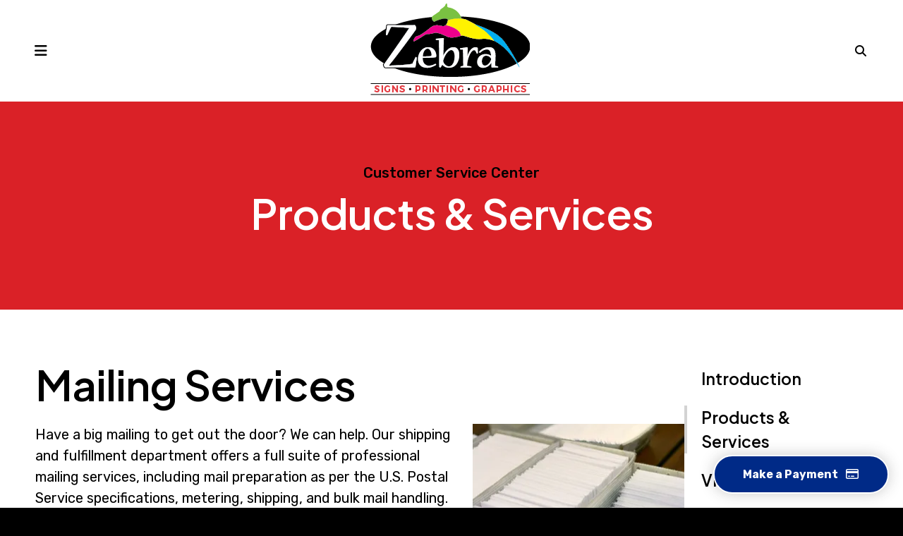

--- FILE ---
content_type: text/html; charset=UTF-8
request_url: https://www.zebraprinting.com/servicecenter/products_services.html/title/mailing-services
body_size: 7759
content:
<!DOCTYPE html>

<!--[if lt IE 9]><html lang="en" class="no-js lt-ie10 lt-ie9"><![endif]-->
<!--[if IE 9]><html lang="en" class="no-js is-ie9 lt-ie10"><![endif]-->
<!--[if gt IE 9]><!--><html lang="en" class="no-js"><!--<![endif]-->

<head>
  <title>Poster, Presentation folders, Direct Mail Bellevue, WA</title>
    <link rel="shortcut icon" href="https://cdn.firespring.com/images/87a6ee57-0f11-4152-bbb2-6c51e3ef36a1"/>


<!-- Meta tags -->
<meta charset="utf-8">
<meta name="viewport" content="width=device-width, initial-scale=1.0">




  <meta name="description" content="Zebra Printing is one stop print shop specializing in Presentation Folders, Direct  Mail, Realestate home flyers, Banners ,Trade show displays, Political signs, Yard Signs . Zebra printing has been servicing printing needs for past 27 years in Bellevue, Seattle, Wa area.">

  <meta property="og:title" content="Poster, Presentation folders, Direct Mail Bellevue, WA">
  <meta property="og:url" content="https://www.zebraprinting.com/servicecenter/products_services.html/title/mailing-services">
  <meta property="og:type" content="website">
      <meta property="og:description" content="Zebra Printing is one stop print shop specializing in Presentation Folders, Direct  Mail, Realestate home flyers, Banners ,Trade show displays, Political signs, Yard Signs . Zebra printing has been servicing printing needs for past 27 years in Bellevue, Seattle, Wa area.">
        <meta name="twitter:card" content="summary">
  <meta name="twitter:title" content="Poster, Presentation folders, Direct Mail Bellevue, WA">
      <meta name="twitter:description" content="Zebra Printing is one stop print shop specializing in Presentation Folders, Direct  Mail, Realestate home flyers, Banners ,Trade show displays, Political signs, Yard Signs . Zebra printing has been servicing printing needs for past 27 years in Bellevue, Seattle, Wa area.">
    
  <link rel="stylesheet" href="//cdn.firespring.com/core/v2/css/stylesheet.1768668583.css">

<!-- CSS -->
      <link rel="stylesheet" href="//cdn.firespring.com/designs/pp_notion/css/design-1248.1768668583.css">
  
<!-- SlickSlider Assets -->
  
<!-- jQuery -->
<script nonce="8b5225e3fd717f66597153ccb1368629a304c322a55b1434ffbef4cc7dfa0f65" type="text/javascript">
  (function (window) {
    if (window.location !== window.top.location) {
      var handler = function () {
        window.top.location = window.location;
        return false;
      };
      window.onclick = handler;
      window.onkeypress = handler;
    }
  })(this);
</script>
  <script nonce="8b5225e3fd717f66597153ccb1368629a304c322a55b1434ffbef4cc7dfa0f65" src="//cdn.firespring.com/core/v2/js/jquery.1768668583.js"></script>

<!-- Clicky Analytics -->
    <script
    nonce="8b5225e3fd717f66597153ccb1368629a304c322a55b1434ffbef4cc7dfa0f65"
    type="text/javascript"
  >
    var firespring = { log: function () { return }, goal: function () { return } }
    var firespring_site_id = Number('107024');
    (function () {
      var s = document.createElement('script')
      s.type = 'text/javascript'
      s.async = true
      s.src = 'https://analytics.firespring.com/js';
      (document.getElementsByTagName('head')[0] || document.getElementsByTagName('body')[0]).appendChild(s)
    })()
  </script>
<!-- End Clicky Analytics --><!-- Google External Accounts -->
    <!-- Google Tag Manager -->
            <script nonce="8b5225e3fd717f66597153ccb1368629a304c322a55b1434ffbef4cc7dfa0f65">(function(w,d,s,l,i){w[l]=w[l]||[];w[l].push({'gtm.start':
					new Date().getTime(),event:'gtm.js'});var f=d.getElementsByTagName(s)[0],
				j=d.createElement(s),dl=l!='dataLayer'?'&l='+l:'';j.async=true;j.src=
				'https://www.googletagmanager.com/gtm.js?id='+i+dl;f.parentNode.insertBefore(j,f);
			})(window,document,'script','dataLayer','GTM-KS7VSPVW');</script>
        <script nonce="8b5225e3fd717f66597153ccb1368629a304c322a55b1434ffbef4cc7dfa0f65">
	    window.dataLayer = window.dataLayer || []
	    dataLayer.push({ 'gtm.blacklist': ['customScripts'] })
    </script>
    <!-- End Google Tag Manager -->
<script
  async
  nonce="8b5225e3fd717f66597153ccb1368629a304c322a55b1434ffbef4cc7dfa0f65"
  src="https://www.googletagmanager.com/gtag/js?id=G-095FD6X0YJ"
></script>
<script nonce="8b5225e3fd717f66597153ccb1368629a304c322a55b1434ffbef4cc7dfa0f65">
  window.dataLayer = window.dataLayer || []

  function gtag () {dataLayer.push(arguments)}

  gtag('js', new Date())
    gtag('config', 'G-095FD6X0YJ')
    gtag('config', 'G-NV9DHWKGC1')
  </script>
<!-- End Google External Accounts -->

            
  

</head>

  <body class="internal ">

  
    <a href="#main-content" class="hidden-visually skip-to-main">Skip to main content</a>


        <!-- Set Header Class if no Primary or Portal Nav exists -->

<header class="header  container" id="header" data-search-indexed="false">

  
  <div class="wrap">
  
          <div class="mobile-menu-toggle" tabindex="0" role="button" aria-label="Primary Navigation" aria-expanded="false">
        <i class="fa fa-bars"></i>
        <span class="sr-only">MENU</span>
      </div>

    <section class="mobile-container" aria-label="Menu" data-search-indexed="false">
  <div class="mobile-menu-wrap">

                                                  <nav class="nav mobile" aria-label="Secondary">

    
    <ul class="nav__list nav-ul-0 nav accordion">
      
    <li class="nav-level-0 nav__list--parent">
      <a href="https://www.zebraprinting.com/products/">Products</a>

      
        <ul class="nav-ul-1">
           
    <li class="nav-level-1">
      <a href="https://www.zebraprinting.com/products/">Printing Reimagined</a>

      
    </li>


    <li class="nav-level-1">
      <a href="https://www.zebraprinting.com/products/annual-reports.html">Annual Reports</a>

      
    </li>


    <li class="nav-level-1">
      <a href="https://www.zebraprinting.com/products/banners.html">Banners</a>

      
    </li>


    <li class="nav-level-1">
      <a href="https://www.zebraprinting.com/products/brochures.html">Brochures</a>

      
    </li>


    <li class="nav-level-1">
      <a href="https://www.zebraprinting.com/products/business-cards.html">Business Cards</a>

      
    </li>


    <li class="nav-level-1">
      <a href="https://www.zebraprinting.com/products/specialty-business-cards.html">Specialty Business Cards</a>

      
    </li>


    <li class="nav-level-1">
      <a href="https://www.zebraprinting.com/products/business-forms.html">Business Forms</a>

      
    </li>


    <li class="nav-level-1">
      <a href="https://www.zebraprinting.com/products/catalogs.html">Catalogs</a>

      
    </li>


    <li class="nav-level-1">
      <a href="https://www.zebraprinting.com/products/envelopes.html">Envelopes</a>

      
    </li>


    <li class="nav-level-1">
      <a href="https://www.zebraprinting.com/products/flyers.html">Flyers</a>

      
    </li>


    <li class="nav-level-1">
      <a href="https://www.zebraprinting.com/products/holiday-cards.html">Holiday Cards</a>

      
    </li>


    <li class="nav-level-1">
      <a href="https://www.zebraprinting.com/products/invitations.html">Invitations</a>

      
    </li>


    <li class="nav-level-1">
      <a href="https://www.zebraprinting.com/products/letterhead.html">Letterhead</a>

      
    </li>


    <li class="nav-level-1">
      <a href="https://www.zebraprinting.com/products/manuals.html">Manuals</a>

      
    </li>


    <li class="nav-level-1">
      <a href="https://www.zebraprinting.com/products/majestic-products.html">Majestic Products</a>

      
    </li>


    <li class="nav-level-1">
      <a href="https://www.zebraprinting.com/products/newsletters.html">Newsletters</a>

      
    </li>


    <li class="nav-level-1">
      <a href="https://www.zebraprinting.com/products/postcards.html">Postcards</a>

      
    </li>


    <li class="nav-level-1">
      <a href="https://www.zebraprinting.com/products/posters.html">Posters</a>

      
    </li>


    <li class="nav-level-1">
      <a href="https://www.zebraprinting.com/products/programs.html">Programs</a>

      
    </li>


    <li class="nav-level-1">
      <a href="https://www.zebraprinting.com/products/promotional-products.html">Promotional Products</a>

      
    </li>


    <li class="nav-level-1">
      <a href="https://www.zebraprinting.com/products/stationery.html">Stationery</a>

      
    </li>


    <li class="nav-level-1">
      <a href="https://www.zebraprinting.com/products/tickets.html">Tickets</a>

      
    </li>


    <li class="nav-level-1">
      <a href="https://www.zebraprinting.com/products/trade-show-displays.html">Trade Show Displays</a>

      
    </li>


    <li class="nav-level-1">
      <a href="https://www.zebraprinting.com/products/wedding-printing.html">Wedding Printing</a>

      
    </li>


    <li class="nav-level-1">
      <a href="https://www.zebraprinting.com/products/yard-signs.html">Yard Signs</a>

      
    </li>


    <li class="nav-level-1">
      <a href="https://www.zebraprinting.com/products/social-distancing-floor-decals.html">Social Distancing Floor Decals</a>

      
    </li>


    <li class="nav-level-1">
      <a href="https://www.zebraprinting.com/products/curbside-service-signage.html">Curbside Service Signage</a>

      
    </li>


    <li class="nav-level-1">
      <a href="https://www.zebraprinting.com/products/safety-shields-and-screens.html">Safety Shields &amp; Screens</a>

      
    </li>


    <li class="nav-level-1">
      <a href="https://www.zebraprinting.com/products/social-distancing-signs.html">Social Distancing Signs</a>

      
    </li>


    <li class="nav-level-1">
      <a href="https://www.zebraprinting.com/products/no-masks-no-entry.html">No Masks No Entry</a>

      
    </li>

        </ul>
      
    </li>


    <li class="nav-level-0 nav__list--parent">
      <a href="https://www.zebraprinting.com/services/">Services</a>

      
        <ul class="nav-ul-1">
           
    <li class="nav-level-1">
      <a href="https://www.zebraprinting.com/services/design.html">Design</a>

      
    </li>


    <li class="nav-level-1">
      <a href="https://www.zebraprinting.com/services/mailing.html">Mailing</a>

      
    </li>


    <li class="nav-level-1">
      <a href="https://www.zebraprinting.com/services/real-estate-marketing.html">Real Estate Marketing</a>

      
    </li>


    <li class="nav-level-1">
      <a href="https://www.zebraprinting.com/services/printing.html">Printing</a>

      
    </li>


    <li class="nav-level-1">
      <a href="https://www.zebraprinting.com/services/large-format-printing.html">Large Format Printing</a>

      
    </li>


    <li class="nav-level-1">
      <a href="https://www.zebraprinting.com/services/variable-data.html">Variable Data</a>

      
    </li>


    <li class="nav-level-1">
      <a href="https://www.zebraprinting.com/services/finishing.html">Finishing</a>

      
    </li>


    <li class="nav-level-1">
      <a href="https://www.zebraprinting.com/services/custom-storefronts.html">Custom Storefronts</a>

      
    </li>


    <li class="nav-level-1">
      <a href="https://www.zebraprinting.com/services/displays.html">Displays</a>

      
    </li>


    <li class="nav-level-1">
      <a href="https://www.zebraprinting.com/services/trade-show-displays.html">Trade Show Displays</a>

      
    </li>


    <li class="nav-level-1">
      <a href="https://www.zebraprinting.com/services/offset-printing.html">Offset Printing</a>

      
    </li>


    <li class="nav-level-1">
      <a href="https://www.zebraprinting.com/services/digital-printing.html">Digital Printing</a>

      
    </li>


    <li class="nav-level-1">
      <a href="https://www.zebraprinting.com/services/covid_19-products.html">COVID_19 Products</a>

      
    </li>

        </ul>
      
    </li>


    <li class="nav-level-0 nav__list--parent">
      <a href="https://www.zebraprinting.com/get-started/">Get Started</a>

      
        <ul class="nav-ul-1">
           
    <li class="nav-level-1">
      <a href="https://www.zebraprinting.com/get-started/">Request An Estimate</a>

      
    </li>


    <li class="nav-level-1">
      <a href="https://www.zebraprinting.com/get-started/order.html">Place A New Order</a>

      
    </li>


    <li class="nav-level-1">
      <a href="https://www.zebraprinting.com/get-started/send_file.html">Send A File</a>

      
    </li>

        </ul>
      
    </li>


    <li class="nav-level-0 nav__list--parent">
      <a href="https://www.zebraprinting.com/resources/">Resources</a>

      
        <ul class="nav-ul-1">
           
    <li class="nav-level-1">
      <a href="https://www.zebraprinting.com/resources/">Introduction</a>

      
    </li>


    <li class="nav-level-1">
      <a href="https://www.zebraprinting.com/resources/faqs.html">Frequently Asked Questions</a>

      
    </li>


    <li class="nav-level-1">
      <a href="https://www.zebraprinting.com/resources/tipsandtricks.html">Tips &amp; Tricks</a>

      
    </li>


    <li class="nav-level-1">
      <a href="https://www.zebraprinting.com/resources/glossary.html">Glossary Of Terms</a>

      
    </li>


    <li class="nav-level-1">
      <a href="https://www.zebraprinting.com/resources/news_archive.html">Blogs</a>

      
    </li>

        </ul>
      
    </li>


    <li class="nav-level-0 nav__list--parent">
      <a href="https://www.zebraprinting.com/aboutus/">About Us</a>

      
        <ul class="nav-ul-1">
           
    <li class="nav-level-1">
      <a href="https://www.zebraprinting.com/aboutus/">Introduction</a>

      
    </li>


    <li class="nav-level-1">
      <a href="https://www.zebraprinting.com/aboutus/culture.html">Company Culture</a>

      
    </li>


    <li class="nav-level-1">
      <a href="https://www.zebraprinting.com/aboutus/employees.html">Our Staff</a>

      
    </li>


    <li class="nav-level-1">
      <a href="https://www.zebraprinting.com/aboutus/departments.html">Departments</a>

      
    </li>


    <li class="nav-level-1">
      <a href="https://www.zebraprinting.com/aboutus/equipment.html">Equipment</a>

      
    </li>


    <li class="nav-level-1">
      <a href="https://www.zebraprinting.com/aboutus/employment.html">Employment</a>

      
    </li>

        </ul>
      
    </li>


    <li class="nav-level-0 nav__list--parent">
      <a href="https://www.zebraprinting.com/contact/">Contact</a>

      
        <ul class="nav-ul-1">
           
    <li class="nav-level-1">
      <a href="https://www.zebraprinting.com/contact/">Contact Us</a>

      
    </li>


    <li class="nav-level-1">
      <a href="https://www.zebraprinting.com/contact/locations.html">Locations &amp; Hours</a>

      
    </li>

        </ul>
      
    </li>


    <li class="nav-level-0">
      <a href="https://www.zebraprinting.com/privacy_policy.html">Privacy Policy</a>

      
    </li>

    </ul>

    
  </nav>


          
        
        
  </div>

      </section>
  
        <div class="nav-logo">
              <a href="https://www.zebraprinting.com/"><img src="https://cdn.firespring.com/images/2e174ceb-cd0c-4e79-ab85-59ea484d5502.png" alt="Zebra Printing" title="logo"></a>
      
             
    </div>
    
                                                  <nav class="nav nav_primary" aria-label="Primary">

    
    <ul class="nav__list nav-ul-0 nav dropdown nav-keyboard">
      
    <li class="nav-level-0 nav__list--parent">
      <a href="https://www.zebraprinting.com/products/">Products</a>

      
        <ul class="nav-ul-1">
           
    <li class="nav-level-1">
      <a href="https://www.zebraprinting.com/products/">Printing Reimagined</a>

      
    </li>


    <li class="nav-level-1">
      <a href="https://www.zebraprinting.com/products/annual-reports.html">Annual Reports</a>

      
    </li>


    <li class="nav-level-1">
      <a href="https://www.zebraprinting.com/products/banners.html">Banners</a>

      
    </li>


    <li class="nav-level-1">
      <a href="https://www.zebraprinting.com/products/brochures.html">Brochures</a>

      
    </li>


    <li class="nav-level-1">
      <a href="https://www.zebraprinting.com/products/business-cards.html">Business Cards</a>

      
    </li>


    <li class="nav-level-1">
      <a href="https://www.zebraprinting.com/products/specialty-business-cards.html">Specialty Business Cards</a>

      
    </li>


    <li class="nav-level-1">
      <a href="https://www.zebraprinting.com/products/business-forms.html">Business Forms</a>

      
    </li>


    <li class="nav-level-1">
      <a href="https://www.zebraprinting.com/products/catalogs.html">Catalogs</a>

      
    </li>


    <li class="nav-level-1">
      <a href="https://www.zebraprinting.com/products/envelopes.html">Envelopes</a>

      
    </li>


    <li class="nav-level-1">
      <a href="https://www.zebraprinting.com/products/flyers.html">Flyers</a>

      
    </li>


    <li class="nav-level-1">
      <a href="https://www.zebraprinting.com/products/holiday-cards.html">Holiday Cards</a>

      
    </li>


    <li class="nav-level-1">
      <a href="https://www.zebraprinting.com/products/invitations.html">Invitations</a>

      
    </li>


    <li class="nav-level-1">
      <a href="https://www.zebraprinting.com/products/letterhead.html">Letterhead</a>

      
    </li>


    <li class="nav-level-1">
      <a href="https://www.zebraprinting.com/products/manuals.html">Manuals</a>

      
    </li>


    <li class="nav-level-1">
      <a href="https://www.zebraprinting.com/products/majestic-products.html">Majestic Products</a>

      
    </li>


    <li class="nav-level-1">
      <a href="https://www.zebraprinting.com/products/newsletters.html">Newsletters</a>

      
    </li>


    <li class="nav-level-1">
      <a href="https://www.zebraprinting.com/products/postcards.html">Postcards</a>

      
    </li>


    <li class="nav-level-1">
      <a href="https://www.zebraprinting.com/products/posters.html">Posters</a>

      
    </li>


    <li class="nav-level-1">
      <a href="https://www.zebraprinting.com/products/programs.html">Programs</a>

      
    </li>


    <li class="nav-level-1">
      <a href="https://www.zebraprinting.com/products/promotional-products.html">Promotional Products</a>

      
    </li>


    <li class="nav-level-1">
      <a href="https://www.zebraprinting.com/products/stationery.html">Stationery</a>

      
    </li>


    <li class="nav-level-1">
      <a href="https://www.zebraprinting.com/products/tickets.html">Tickets</a>

      
    </li>


    <li class="nav-level-1">
      <a href="https://www.zebraprinting.com/products/trade-show-displays.html">Trade Show Displays</a>

      
    </li>


    <li class="nav-level-1">
      <a href="https://www.zebraprinting.com/products/wedding-printing.html">Wedding Printing</a>

      
    </li>


    <li class="nav-level-1">
      <a href="https://www.zebraprinting.com/products/yard-signs.html">Yard Signs</a>

      
    </li>


    <li class="nav-level-1">
      <a href="https://www.zebraprinting.com/products/social-distancing-floor-decals.html">Social Distancing Floor Decals</a>

      
    </li>


    <li class="nav-level-1">
      <a href="https://www.zebraprinting.com/products/curbside-service-signage.html">Curbside Service Signage</a>

      
    </li>


    <li class="nav-level-1">
      <a href="https://www.zebraprinting.com/products/safety-shields-and-screens.html">Safety Shields &amp; Screens</a>

      
    </li>


    <li class="nav-level-1">
      <a href="https://www.zebraprinting.com/products/social-distancing-signs.html">Social Distancing Signs</a>

      
    </li>


    <li class="nav-level-1">
      <a href="https://www.zebraprinting.com/products/no-masks-no-entry.html">No Masks No Entry</a>

      
    </li>

        </ul>
      
    </li>


    <li class="nav-level-0 nav__list--parent">
      <a href="https://www.zebraprinting.com/services/">Services</a>

      
        <ul class="nav-ul-1">
           
    <li class="nav-level-1">
      <a href="https://www.zebraprinting.com/services/design.html">Design</a>

      
    </li>


    <li class="nav-level-1">
      <a href="https://www.zebraprinting.com/services/mailing.html">Mailing</a>

      
    </li>


    <li class="nav-level-1">
      <a href="https://www.zebraprinting.com/services/real-estate-marketing.html">Real Estate Marketing</a>

      
    </li>


    <li class="nav-level-1">
      <a href="https://www.zebraprinting.com/services/printing.html">Printing</a>

      
    </li>


    <li class="nav-level-1">
      <a href="https://www.zebraprinting.com/services/large-format-printing.html">Large Format Printing</a>

      
    </li>


    <li class="nav-level-1">
      <a href="https://www.zebraprinting.com/services/variable-data.html">Variable Data</a>

      
    </li>


    <li class="nav-level-1">
      <a href="https://www.zebraprinting.com/services/finishing.html">Finishing</a>

      
    </li>


    <li class="nav-level-1">
      <a href="https://www.zebraprinting.com/services/custom-storefronts.html">Custom Storefronts</a>

      
    </li>


    <li class="nav-level-1">
      <a href="https://www.zebraprinting.com/services/displays.html">Displays</a>

      
    </li>


    <li class="nav-level-1">
      <a href="https://www.zebraprinting.com/services/trade-show-displays.html">Trade Show Displays</a>

      
    </li>


    <li class="nav-level-1">
      <a href="https://www.zebraprinting.com/services/offset-printing.html">Offset Printing</a>

      
    </li>


    <li class="nav-level-1">
      <a href="https://www.zebraprinting.com/services/digital-printing.html">Digital Printing</a>

      
    </li>


    <li class="nav-level-1">
      <a href="https://www.zebraprinting.com/services/covid_19-products.html">COVID_19 Products</a>

      
    </li>

        </ul>
      
    </li>


    <li class="nav-level-0 nav__list--parent">
      <a href="https://www.zebraprinting.com/get-started/">Get Started</a>

      
        <ul class="nav-ul-1">
           
    <li class="nav-level-1">
      <a href="https://www.zebraprinting.com/get-started/">Request An Estimate</a>

      
    </li>


    <li class="nav-level-1">
      <a href="https://www.zebraprinting.com/get-started/order.html">Place A New Order</a>

      
    </li>


    <li class="nav-level-1">
      <a href="https://www.zebraprinting.com/get-started/send_file.html">Send A File</a>

      
    </li>

        </ul>
      
    </li>


    <li class="nav-level-0 nav__list--parent">
      <a href="https://www.zebraprinting.com/resources/">Resources</a>

      
        <ul class="nav-ul-1">
           
    <li class="nav-level-1">
      <a href="https://www.zebraprinting.com/resources/">Introduction</a>

      
    </li>


    <li class="nav-level-1">
      <a href="https://www.zebraprinting.com/resources/faqs.html">Frequently Asked Questions</a>

      
    </li>


    <li class="nav-level-1">
      <a href="https://www.zebraprinting.com/resources/tipsandtricks.html">Tips &amp; Tricks</a>

      
    </li>


    <li class="nav-level-1">
      <a href="https://www.zebraprinting.com/resources/glossary.html">Glossary Of Terms</a>

      
    </li>


    <li class="nav-level-1">
      <a href="https://www.zebraprinting.com/resources/news_archive.html">Blogs</a>

      
    </li>

        </ul>
      
    </li>


    <li class="nav-level-0 nav__list--parent">
      <a href="https://www.zebraprinting.com/aboutus/">About Us</a>

      
        <ul class="nav-ul-1">
           
    <li class="nav-level-1">
      <a href="https://www.zebraprinting.com/aboutus/">Introduction</a>

      
    </li>


    <li class="nav-level-1">
      <a href="https://www.zebraprinting.com/aboutus/culture.html">Company Culture</a>

      
    </li>


    <li class="nav-level-1">
      <a href="https://www.zebraprinting.com/aboutus/employees.html">Our Staff</a>

      
    </li>


    <li class="nav-level-1">
      <a href="https://www.zebraprinting.com/aboutus/departments.html">Departments</a>

      
    </li>


    <li class="nav-level-1">
      <a href="https://www.zebraprinting.com/aboutus/equipment.html">Equipment</a>

      
    </li>


    <li class="nav-level-1">
      <a href="https://www.zebraprinting.com/aboutus/employment.html">Employment</a>

      
    </li>

        </ul>
      
    </li>


    <li class="nav-level-0 nav__list--parent">
      <a href="https://www.zebraprinting.com/contact/">Contact</a>

      
        <ul class="nav-ul-1">
           
    <li class="nav-level-1">
      <a href="https://www.zebraprinting.com/contact/">Contact Us</a>

      
    </li>


    <li class="nav-level-1">
      <a href="https://www.zebraprinting.com/contact/locations.html">Locations &amp; Hours</a>

      
    </li>

        </ul>
      
    </li>


    <li class="nav-level-0">
      <a href="https://www.zebraprinting.com/privacy_policy.html">Privacy Policy</a>

      
    </li>

    </ul>

    
  </nav>


          
         <div class="header-right">

                    <div class="search-toggle" tabindex="0" role="button" aria-label="Search Site" aria-expanded="false">
          <i class="fa fa-search"></i>
        </div>
        <div class="search-container-overlay">
          <div class="content-block search-block">
  <div class="search-form search-form--c5246ca73cf026760d17a44d5051185c" role="search">

  <form class="form--inline form--inline--no-button" novalidate>
    <div class="form-row">
      <div class="form-row__controls">
        <input aria-label="Search our site" type="search" id="search-form__input--c5246ca73cf026760d17a44d5051185c" autocomplete="off">
      </div>
    </div>
  </form>

  <div id="search-form__results--c5246ca73cf026760d17a44d5051185c" class="search-form__results"></div>
    <script nonce="8b5225e3fd717f66597153ccb1368629a304c322a55b1434ffbef4cc7dfa0f65" type="text/javascript">
      var ss360Config = window.ss360Config || []
      var config = {
        style: {
          themeColor: '#333333',
          accentColor: "#000000",
          loaderType: 'circle'
        },
        searchBox: {
          selector: "#search-form__input--c5246ca73cf026760d17a44d5051185c"
        },
        tracking: {
          providers: []
        },
        siteId: "www.zebraprinting.com",
        showErrors: false
      }
      if (!window.ss360Config[0]) {
        var stScript = document.createElement('script')
        stScript.type = 'text/javascript'
        stScript.async = true
        stScript.src = 'https://cdn.sitesearch360.com/v13/sitesearch360-v13.min.js'
        var entry = document.getElementsByTagName('script')[0]
        entry.parentNode.insertBefore(stScript, entry)
      }
      ss360Config.push(config)
    </script>
</div>
</div>
        </div>
      
          <div class="content-block cta-button-block">
  <div class="button-content" id="content_af006e7924fa9600aecacfce0fc68dd3">
    <div class="button-content__content">
      <a href="https://www.zebraprinting.com/sample-gallery/make-a-payment.html"   class="button button--icon button--icon-after"  itemprop="url">
            Make a Payment
              <i class="fa fa-fw fa-credit-card button--icon__after"></i>
            </a>
    </div>
  </div>
</div>
        </div>
    
  </div>
</header>
  
    
    <section class="masthead-container container" role="region" aria-label="masthead" data-search-indexed="true">
    <div class="wrap">
      <div class="dynamic-content">
                  <p class="section-title"><a href="">Customer Service Center</a></p>
                <h1 class="page-title">Products &amp; Services</h1>
      </div>
          </div>
  </section>


  <div class="internal-content">
    <div class="wrap container">
              <aside class="sidebar-container">
    <!-- start sidebar -->
    
      <!-- BEGIN nav -->
                                          <nav class="nav nav_section_root " aria-label="Secondary">

    
    <ul class="nav__list nav-ul-0 nav subnav accordion">
      
    <li class="nav-level-0">
      <a href="https://www.zebraprinting.com/servicecenter/">Introduction</a>

      
    </li>


    <li class="nav-level-0 nav__list--here">
      <a href="https://www.zebraprinting.com/servicecenter/products_services.html">Products &amp; Services</a>

      
    </li>


    <li class="nav-level-0">
      <a href="https://www.zebraprinting.com/servicecenter/view_proof.html">View A Proof</a>

      
    </li>


    <li class="nav-level-0">
      <a href="https://www.zebraprinting.com/servicecenter/document_library.html">Document Library</a>

      
    </li>


    <li class="nav-level-0">
      <a href="https://www.zebraprinting.com/servicecenter/open-for-business.html">Open for Business</a>

      
    </li>

    </ul>

    
  </nav>


      
      <!-- END nav -->
        
  </aside>
      
      <main id="main-content">
      
                          <div class="primary-container" data-search-indexed="true">
            <div class="collection" id="content_de78b6b4a66c45f43766211f4afe9a76">
            <div class="collection-item collection-item--details collection-item--has-image" id="content_de78b6b4a66c45f43766211f4afe9a76_item_14895436">
        <div class="collection-item__content clearfix">
                  <div class="collection-item-label">
          <h2>Mailing Services</h2>
        </div>
      
      <div id="content_c1294d6ad964f265ed8fff71175712a8_image_item_14895436"  class="collection-item-image image sb-float-right" style="max-width: 300px;">
    
    <img
        loading="lazy"
        width="300"
        height="199"
        alt="Mailing Services"
        src="https://cdn.firespring.com/images/55ea4d9e-5eb0-4313-90fd-fe96482c42d4.jpg"
        srcset="https://cdn.firespring.com/images/55ea4d9e-5eb0-4313-90fd-fe96482c42d4.jpg 300w"
        itemprop="image"
                    >
    

          </div>

              <div class="collection-item-details"><p>Have a big mailing to get out the door? We can help. Our shipping and fulfillment department offers a full suite of professional mailing services, including mail preparation as per the U.S. Postal Service specifications, metering, shipping, and bulk mail handling.</p>

<p>Need variable data mailings? No problem. We can handle your personalized collateral, customer invoices and any other variable data mailing needs as well.</p></div>
      
    </div>
  </div>

  <div class="collection__return">
    <a href="https://www.zebraprinting.com/servicecenter/products_services.html" class="nav-return">Return To List</a>
  </div>

</div>
            <div class="clearfix"></div>
          </div>
        
      </main>
    </div>
  </div>
               



        <footer class="footer container">
  <div class="wrap">
<div class="row">
       
           </div>

<div class="row">
<div class="col">
    <div class="locations-container">
                   <div class="content-block footer-logo-block">
  <div id="content_c768b9dbe4eb3a860768f904f2c517d5"  class="image" style="max-width: 226px;">
    <a href="https://www.zebraprinting.com/index.html"     itemprop="url">
    <img
        loading="lazy"
        width="226"
        height="134"
        alt=""
        src="https://cdn.firespring.com/images/e462f8d2-a7c9-406f-b1dd-8bce1befd505.png"
        srcset="https://cdn.firespring.com/images/e462f8d2-a7c9-406f-b1dd-8bce1befd505.png 226w"
        itemprop="image"
                    >
    </a>

          </div>
</div>
          <div class="locations-hours locations-hours--variable">

  <div class="location location--1" itemscope itemtype="https://schema.org/Organization">

              
    <div class="location__info">

              
          <div class="location__address" itemprop="address" itemscope itemtype="https://schema.org/PostalAddress">

                          
                <div class="location-address location-address--1" itemprop="streetAddress">
                  2021 130th Ave. NE, Suite I
                </div>

                                        
                <div class="location-address location-address--2" itemprop="streetAddress">
                  Bellevue, WA 98005
                </div>

                          
          </div>

              
              
          <div class="location__phone">

                          
                <div class="location-phone location-phone--1">
                                      <span class="label">Phone:</span>
                                    <span class="value" itemprop="telephone" content="4254629775"><a
                        href="tel:4254629775">(425) 462-9775</a></span>
                </div>

                          
          </div>

              
              
          <div class="location__links">
            <div class="location-links-email">
                                              <span class="value"><a href="https://www.zebraprinting.com/contact/contact.html">info@zebraprinting.com</a></span>
                          </div>
          </div>

              
              
          <div class="location__hours">
            <p>Monday - Friday: 9am-5pm<br />
Saturday & Sunday: By Appointment Only</p>
          </div>

              
    </div>
  </div>


</div>    </div><!-- END .locations-container -->
    </div>

    <div class="col">
      <div class="content-block footer-links-block">
  <div class="collection collection--list" id="content_9b9af5ece87f99f6190cbd55187cc79a">

    

    <ul class="collection__items">

        
                        <li class="collection-item" id="content_9b9af5ece87f99f6190cbd55187cc79a_item_14896959">
                                    <div class="collection-item__content">

          
                      <div class="collection-item-label"><a href="https://www.zebraprinting.com/services/overview.html"     itemprop="url">Services</a></div>
          
          
        </div>
              </li>
                            <li class="collection-item" id="content_9b9af5ece87f99f6190cbd55187cc79a_item_14896960">
                                    <div class="collection-item__content">

          
                      <div class="collection-item-label"><a href="https://www.zebraprinting.com/get-started/estimate.html"     itemprop="url">Get Started</a></div>
          
          
        </div>
              </li>
                            <li class="collection-item" id="content_9b9af5ece87f99f6190cbd55187cc79a_item_14896961">
                                    <div class="collection-item__content">

          
                      <div class="collection-item-label"><a href="https://www.zebraprinting.com/products/product-overview.html"     itemprop="url">Products</a></div>
          
          
        </div>
              </li>
                            <li class="collection-item" id="content_9b9af5ece87f99f6190cbd55187cc79a_item_14896962">
                                    <div class="collection-item__content">

          
                      <div class="collection-item-label"><a href="https://www.zebraprinting.com/resources/index.html"     itemprop="url">Resources</a></div>
          
          
        </div>
              </li>
                            <li class="collection-item" id="content_9b9af5ece87f99f6190cbd55187cc79a_item_14896963">
                                    <div class="collection-item__content">

          
                      <div class="collection-item-label"><a href="https://www.zebraprinting.com/aboutus/index.html"     itemprop="url">About Us</a></div>
          
          
        </div>
              </li>
                            <li class="collection-item" id="content_9b9af5ece87f99f6190cbd55187cc79a_item_14896964">
                                    <div class="collection-item__content">

          
                      <div class="collection-item-label"><a href="https://www.zebraprinting.com/contact/contact.html"     itemprop="url">Contact</a></div>
          
          
        </div>
              </li>
      
    </ul>

    </div>


        <div class="collection collection--list" id="content_b2b9fe23d473841507ab84acd62f37c6">

    

    <ul class="collection__items">

        
                        <li class="collection-item" id="content_b2b9fe23d473841507ab84acd62f37c6_item_14953233">
                                    <div class="collection-item__content">

          
                      <div class="collection-item-label"><a href="#"     itemprop="url">About us</a></div>
          
          
        </div>
              </li>
      
    </ul>

    </div>


        <div class="collection collection--list" id="content_fe1d66c565e5f8aff64889b1acc1030d">

    

    <ul class="collection__items">

        
                        <li class="collection-item" id="content_fe1d66c565e5f8aff64889b1acc1030d_item_14953234">
                                    <div class="collection-item__content">

          
                      <div class="collection-item-label"><a href="https://www.zebraprinting.com/contact/contact.html"     itemprop="url">Contact us</a></div>
          
          
        </div>
              </li>
      
    </ul>

    </div>
</div>
    </div>
    
    </div>

<div class="row">
    <div class="copy-container">
      &copy;
      Zebra Printing
      -
      2026
    </div><!-- END .copy-container -->

    <div class="powered-by">
  Crafted by <a href="https://printerpresence.com/" target="_blank" rel="noopener noreferrer">PrinterPresence</a>
</div>

      
</div>
  </div>
</footer>
  

  



  <script nonce="8b5225e3fd717f66597153ccb1368629a304c322a55b1434ffbef4cc7dfa0f65" src="//cdn.firespring.com/core/v2/js/footer_scripts.1768668583.js"></script>

<script nonce="8b5225e3fd717f66597153ccb1368629a304c322a55b1434ffbef4cc7dfa0f65">
  (function(h,o,u,n,d) {
    h=h[d]=h[d]||{q:[],onReady:function(c){h.q.push(c)}}
    d=o.createElement(u);d.async=1;d.src=n
    n=o.getElementsByTagName(u)[0];n.parentNode.insertBefore(d,n)
  })(window,document,'script','https://www.datadoghq-browser-agent.com/us1/v6/datadog-rum.js','DD_RUM')

  // regex patterns to identify known bot instances:
  let botPattern = "(googlebot\/|bot|Googlebot-Mobile|Googlebot-Image|Google favicon|Mediapartners-Google|bingbot|slurp|java|wget|curl|Commons-HttpClient|Python-urllib|libwww|httpunit|nutch|phpcrawl|msnbot|jyxobot|FAST-WebCrawler|FAST Enterprise Crawler|biglotron|teoma|convera|seekbot|gigablast|exabot|ngbot|ia_archiver|GingerCrawler|webmon |httrack|webcrawler|grub.org|UsineNouvelleCrawler|antibot|netresearchserver|speedy|fluffy|bibnum.bnf|findlink|msrbot|panscient|yacybot|AISearchBot|IOI|ips-agent|tagoobot|MJ12bot|dotbot|woriobot|yanga|buzzbot|mlbot|yandexbot|purebot|Linguee Bot|Voyager|CyberPatrol|voilabot|baiduspider|citeseerxbot|spbot|twengabot|postrank|turnitinbot|scribdbot|page2rss|sitebot|linkdex|Adidxbot|blekkobot|ezooms|dotbot|Mail.RU_Bot|discobot|heritrix|findthatfile|europarchive.org|NerdByNature.Bot|sistrix crawler|ahrefsbot|Aboundex|domaincrawler|wbsearchbot|summify|ccbot|edisterbot|seznambot|ec2linkfinder|gslfbot|aihitbot|intelium_bot|facebookexternalhit|yeti|RetrevoPageAnalyzer|lb-spider|sogou|lssbot|careerbot|wotbox|wocbot|ichiro|DuckDuckBot|lssrocketcrawler|drupact|webcompanycrawler|acoonbot|openindexspider|gnam gnam spider|web-archive-net.com.bot|backlinkcrawler|coccoc|integromedb|content crawler spider|toplistbot|seokicks-robot|it2media-domain-crawler|ip-web-crawler.com|siteexplorer.info|elisabot|proximic|changedetection|blexbot|arabot|WeSEE:Search|niki-bot|CrystalSemanticsBot|rogerbot|360Spider|psbot|InterfaxScanBot|Lipperhey SEO Service|CC Metadata Scaper|g00g1e.net|GrapeshotCrawler|urlappendbot|brainobot|fr-crawler|binlar|SimpleCrawler|Livelapbot|Twitterbot|cXensebot|smtbot|bnf.fr_bot|A6-Indexer|ADmantX|Facebot|Twitterbot|OrangeBot|memorybot|AdvBot|MegaIndex|SemanticScholarBot|ltx71|nerdybot|xovibot|BUbiNG|Qwantify|archive.org_bot|Applebot|TweetmemeBot|crawler4j|findxbot|SemrushBot|yoozBot|lipperhey|y!j-asr|Domain Re-Animator Bot|AddThis)";

  let regex = new RegExp(botPattern, 'i');

  // define var conditionalSampleRate as 0 if the userAgent matches a pattern in botPatterns
  // otherwise, define conditionalSampleRate as 100
  let conditionalSampleRate = regex.test(navigator.userAgent) ? 0 : 10;
  window.DD_RUM.onReady(function() {
    window.DD_RUM.init({
      applicationId: 'a1c5469d-ab6f-4740-b889-5955b6c24e72',
      clientToken: 'pub9ae25d27d775da672cae8a79ec522337',
      site: 'datadoghq.com',
      service: 'fdp',
      env: 'production',
      sessionSampleRate: conditionalSampleRate,
      sessionReplaySampleRate: 0,
      defaultPrivacyLevel: 'mask',
      trackUserInteractions: true,
      trackResources: true,
      trackLongTasks: 1,
      traceContextInjection: 'sampled'
    });
  });
</script>

  <script nonce="8b5225e3fd717f66597153ccb1368629a304c322a55b1434ffbef4cc7dfa0f65" src="https://cdn.firespring.com/core/v2/js/fireSlider/velocity.min.js"></script>
  <script nonce="8b5225e3fd717f66597153ccb1368629a304c322a55b1434ffbef4cc7dfa0f65" src="https://cdn.firespring.com/core/v2/js/fireSlider/jquery.fireSlider.velocity.js"></script>
        <script type="application/javascript" nonce="8b5225e3fd717f66597153ccb1368629a304c322a55b1434ffbef4cc7dfa0f65">
      $(document).ready(() => {
        var noneEffect = function(element, options) {
          element.velocity({translateX: [(options.nextPos + '%'), (options.currPos + '%')]}, {duration: 0, queue: options.effect, easing: [0]});
        }
        fireSlider.prototype.Effects.register('none', noneEffect);
      })
    </script>
  

  <noscript><p><img
        alt="Firespring Analytics"
        width="1"
        height="1"
        src="https://analytics.firespring.com//107024.gif"
      /></p></noscript>
<!-- Google Tag Manager (noscript) -->
  <noscript>
    <iframe
      src=https://www.googletagmanager.com/ns.html?id=GTM-KS7VSPVW
      height="0"
      width="0"
      style="display:none;visibility:hidden"
    ></iframe>
  </noscript>
<!-- End Google Tag Manager (noscript) -->          <script nonce="8b5225e3fd717f66597153ccb1368629a304c322a55b1434ffbef4cc7dfa0f65" src="//cdn.firespring.com/designs/pp_notion/js/8247b22743a1ed8d863be45f83512742ead5361f.1768668583.js" type="text/javascript"></script>
        </body>


</html>

--- FILE ---
content_type: text/css
request_url: https://cdn.firespring.com/designs/pp_notion/css/design-1248.1768668583.css
body_size: 55879
content:
@import url(https://fonts.googleapis.com/css2?family=Permanent+Marker&family=Plus+Jakarta+Sans:ital,wght@0,200;0,300;0,400;0,500;0,600;0,700;0,800;1,200;1,300;1,400;1,500;1,600;1,700;1,800&family=Poppins:wght@300;400;500;600;700;800;900&family=Rubik:ital,wght@0,300;0,400;0,500;0,600;0,700;0,800;1,300;1,400;1,500;1,600;1,700;1,800&display=swap);:root{--padding:40px;--padding-md:40px;--padding-sm:20px;--spacing:100px;--border-radius:5px;--border-radius-lg:28px;--wrap-width:1260px;--wrap-slim:1140px;--wrap-wide:1350px;--size-scale-rem:1rem;--font-size:1.25rem;--font-family-1:"Rubik",sans-serif;--font-family-2:"Plus Jakarta Sans",serif;--font-weight-lighter:300;--font-weight-normal:400;--font-weight-bold:700;--font-weight-xsemi-bold:600;--font-weight-semi-bold:500;--paragraph-line-height:1.5;--paragraph-bottom-margin:1rem;--pink:#ffe0f6;--dk-pink:#f1c6e4;--purple:#512275;--yellow:#ffe500;--dk-green:#184e35;--extra-dk-green:#11442d;--lt-green:#0bcd70;--lt-gray:#ededed;--color-gray-base:#312f2e;--color-gray-xdark:#312f2e;--color-gray-dark:#545454;--color-gray-medium:#545454;--color-gray-light:#949494;--color-gray-xlight:#d9d9d9;--color-gray-xxlight:var(--lt-gray);--panel-well-bg:var(--pink);--panel-well-shadow:none;--panel-well-border:0;--white:#fff;--white-rgb:255,255,255;--black:#000;--black-rgb:0,0,0;--color-background:var(--white);--html-background:var(--dk-green);--body-background:var(--color-background);--color-text-light:var(--color-gray-base);--color-headers-light:var(--color-gray-base);--color-labels-light:var(--yellow);--color-link-light:var(--dk-green);--color-link-hover-light:var(--dk-green);--color-box-shadow-light:var(--dk-green);--color-hr-background-light:var(--color-gray-base);--color-text-dark:var(--white);--color-headers-dark:var(--white);--color-labels-dark:var(--yellow);--color-link-dark:var(--yellow);--color-link-hover-dark:var(--yellow);--color-box-shadow-dark:var(--white);--color-hr-background-dark:var(--white);--color-text:var(--color-text-light);--color-background:var(--white);--color-headers:var(--color-headers-light);--color-labels:var(--color-labels-light);--color-link:var(--color-link-light);--color-link-hover:var(--color-link-hover-light);--color-pill-background:var(--dk-pink);--color-pill-text:var(--purple);--color-box-shadow:var(--color-box-shadow-light);--color-hr-background:var(--color-hr-background-light);--icon:"";--icon-left:"";--box-shadow-gray:0 0 20px 0 rgba(49, 47, 46, 0.25);--container-padding:120px 0;--container-padding-med:100px 0;--container-padding-sm:75px 0;--container-background:null;--search-overlay-bg:var(--dk-green);--masthead-bg:var(--pink);--slider-bg:var(--pink);--accordion-bg:var(--yellow);--testimonials-svg:var(--yellow);--button-text:var(--dk-green);--button-background:var(--yellow);--button-border:var(--dk-green);--button-icon:var(--button-text);--button-hover-text:var(--yellow);--button-hover-background:var(--dk-green);--button-hover-border:var(--dk-green);--button-hover-icon:var(--button-hover-text);--button-padding:0.8rem 2.5rem;--button-transform:normal;--button-radius:28px;--donate-button-text:var(--black);--donate-button-text-active:var(--white);--donate-button-background:transparent;--donate-button-background-active:var(--black);--form-background:var(--pink);--form-padding:var(--padding-sm);--trench-bg:var(--yellow);--trench-fill:var(--dk-green);--slider-height-large:810px;--slider-height-medium:550px;--slider-height-small:500px;--masthead-height-large:304px;--masthead-height-medium:204px;--masthead-height-small:204px;--header-logo-height:80px;--header-logo-mobile-height:50px}.container-dark,footer.footer{--color-text:var(--color-text-dark);--color-headers:var(--color-headers-dark);--color-labels:var(--color-labels-dark);--color-link:var(--color-link-dark);--color-link-hover:var(--color-link-hover-dark);--color-box-shadow:var(--color-box-shadow-dark);--color-hr-background:var(--color-hr-background-dark)}.container-light,form{--color-text:var(--color-text-light);--color-headers:var(--color-headers-light);--color-labels:var(--color-labels-light);--color-link:var(--color-link-light);--color-link-hover:var(--color-link-hover-light);--color-box-shadow:var(--color-box-shadow-light);--color-hr-background:var(--color-hr-background-light)}.box-buttons,.homepage .secondary-container .collection-item-image,.homepage .tertiary-container .collection-item-image,.image-slideshow .slider-controls-pager span,.image-slideshow a.image-slideshow-nav,.internal .cta-container .collection-item-image,.landing .lp-testimonials-container .collection-item-image,.product .testimonials-container .collection-item-image,.slider-controls-nav .slider-nav--next,.slider-controls-nav .slider-nav--prev,.social-media-block .collection-item-image,.spotlight--list .slider-controls-pager span,.spotlight--list a.image-slideshow-nav,.spotlight--random .slider-controls-pager span,.spotlight--random a.image-slideshow-nav,.testimonials .collection-item-image{margin-bottom:0;max-height:55px;max-width:55px!important;width:55px;height:55px;background-color:var(--yellow);box-shadow:3px 3px 0 0 var(--color-box-shadow);border:1px solid var(--color-text-light);border-radius:var(--border-radius);transition:box-shadow .3s ease;position:relative;text-decoration:none;cursor:pointer}.box-buttons:active,.homepage .secondary-container .collection-item-image:active,.homepage .tertiary-container .collection-item-image:active,.image-slideshow .slider-controls-pager span:active,.image-slideshow a.image-slideshow-nav:active,.internal .cta-container .collection-item-image:active,.landing .lp-testimonials-container .collection-item-image:active,.product .testimonials-container .collection-item-image:active,.slider-controls-nav .slider-nav--next:active,.slider-controls-nav .slider-nav--prev:active,.social-media-block .collection-item-image:active,.spotlight--list .slider-controls-pager span:active,.spotlight--list a.image-slideshow-nav:active,.spotlight--random .slider-controls-pager span:active,.spotlight--random a.image-slideshow-nav:active,.testimonials .collection-item-image:active{box-shadow:none;text-decoration:none}.box-buttons:hover,.homepage .secondary-container .collection-item-image:hover,.homepage .tertiary-container .collection-item-image:hover,.image-slideshow .slider-controls-pager span:hover,.image-slideshow a.image-slideshow-nav:hover,.internal .cta-container .collection-item-image:hover,.landing .lp-testimonials-container .collection-item-image:hover,.product .testimonials-container .collection-item-image:hover,.slider-controls-nav .slider-nav--next:hover,.slider-controls-nav .slider-nav--prev:hover,.social-media-block .collection-item-image:hover,.spotlight--list .slider-controls-pager span:hover,.spotlight--list a.image-slideshow-nav:hover,.spotlight--random .slider-controls-pager span:hover,.spotlight--random a.image-slideshow-nav:hover,.testimonials .collection-item-image:hover{text-decoration:none;cursor:pointer}.box-buttons:focus,.homepage .secondary-container .collection-item-image:focus,.homepage .tertiary-container .collection-item-image:focus,.image-slideshow .slider-controls-pager span:focus,.image-slideshow a.image-slideshow-nav:focus,.internal .cta-container .collection-item-image:focus,.landing .lp-testimonials-container .collection-item-image:focus,.product .testimonials-container .collection-item-image:focus,.slider-controls-nav .slider-nav--next:focus,.slider-controls-nav .slider-nav--prev:focus,.social-media-block .collection-item-image:focus,.spotlight--list .slider-controls-pager span:focus,.spotlight--list a.image-slideshow-nav:focus,.spotlight--random .slider-controls-pager span:focus,.spotlight--random a.image-slideshow-nav:focus,.testimonials .collection-item-image:focus{outline:2px solid orange;box-shadow:none}@media only screen and (max-width:1024px){.box-buttons,.homepage .secondary-container .collection-item-image,.homepage .tertiary-container .collection-item-image,.image-slideshow .slider-controls-pager span,.image-slideshow a.image-slideshow-nav,.internal .cta-container .collection-item-image,.landing .lp-testimonials-container .collection-item-image,.product .testimonials-container .collection-item-image,.slider-controls-nav .slider-nav--next,.slider-controls-nav .slider-nav--prev,.social-media-block .collection-item-image,.spotlight--list .slider-controls-pager span,.spotlight--list a.image-slideshow-nav,.spotlight--random .slider-controls-pager span,.spotlight--random a.image-slideshow-nav,.testimonials .collection-item-image{max-height:48px;max-width:48px!important;width:48px;height:48px}}.internal .masthead-container .page-title:has(a) a,.internal .masthead-container .page-title:has(a) a:link,.internal .masthead-container .page-title:has(a) a:visited,.internal .masthead-container .section-title :not(:has(a)),.internal .masthead-container .section-title:has(a) a,.internal .masthead-container .section-title:has(a) a:link,.internal .masthead-container .section-title:has(a) a:visited,.internal .news-articles--article .news-article-meta.news-article-meta--date,.internal .news-articles--list .news-article-meta.news-article-meta--date,.pill-style{display:inline}.box-image>.image img,.columns-container .col.image-container>.image img,.homepage .secondary-container .wrap>div>.image img,.homepage .tertiary-container .wrap>div>.image img,.internal .cta-container .wrap>div>.image img,.landing .lp-media-container>.image img{border:3px solid var(--color-text);box-shadow:3px 3px 0 0 var(--color-box-shadow);border-radius:var(--border-radius-lg);overflow:hidden;position:relative}.collection-setup,.footer-links-block .collection,.homepage .featured-container .collection,.homepage .list-container>.product-list-block .collection--list,.homepage .secondary-container,.homepage .tertiary-container,.internal .cta-container,.mobile-container .quicklinks-block,.product .testimonials-container,.quicklinks-block .collection,.related-container,.social-media-block .collection,.testimonials,.utilities-container .collection{margin:0}.collection-setup ul,.footer-links-block .collection ul,.homepage .featured-container .collection ul,.homepage .list-container>.product-list-block .collection--list ul,.homepage .secondary-container ul,.homepage .tertiary-container ul,.internal .cta-container ul,.mobile-container .quicklinks-block ul,.product .testimonials-container ul,.quicklinks-block .collection ul,.related-container ul,.social-media-block .collection ul,.testimonials ul,.utilities-container .collection ul{margin:0;list-style:none}.footer-links-block .collection .collection-item-label,.homepage .list-container>.product-list-block .collection--list ul .collection-item-label,.list-only .collection-item-label,.quicklinks-block .collection .collection-item-label{margin-bottom:10px}.footer-links-block .collection .collection-item-description,.footer-links-block .collection .collection-item-image,.homepage .list-container>.product-list-block .collection--list ul .collection-item-description,.homepage .list-container>.product-list-block .collection--list ul .collection-item-image,.list-only .collection-item-description,.list-only .collection-item-image,.quicklinks-block .collection .collection-item-description,.quicklinks-block .collection .collection-item-image{display:none}.homepage .featured-container .collection .collection-item-description,.no-description .collection-item-description,.related-container .collection-item-description,.utilities-container .collection .collection-item-description{display:none}.collection--gallery ul,.email-marketing-block .e2ma_signup_form,.featured-style ul,.flex-row,.footer-links-block,.homepage .featured-container .collection ul,.homepage .news-container .wrap,.homepage .secondary-container .wrap,.homepage .slider-container li,.homepage .tertiary-container .wrap,.image-gallery ul,.internal .internal-content .wrap,.mobile-menu-toggle,.news-articles--article,.news-articles--list,.quicklinks-block ul,.related-container ul,.related-style ul,.search-toggle,.slider-controls-nav .slider-nav--next,.slider-controls-nav .slider-nav--prev,.social-media-block a,.social-media-block ul,.two-col-section,.two-col-section-forty-sixty,.utilities-container .collection .collection-item__content,.utilities-container .collection ul,header.header .header-right,header.header .top-nav,header.header>.wrap{display:flex;flex-direction:row}.email-marketing-block form,.flex-col,.homepage .featured-container .wrap,.homepage .news-container .news-articles--list,.homepage .news-container .news-info,.homepage .secondary-container .collection-item__content,.homepage .tertiary-container .collection-item__content,.internal .cta-container .collection-item__content,.internal .masthead-container .dynamic-content,.mobile-container .quicklinks-block ul,.product .testimonials-container .collection-item__content,.related-container .collection-item__content,.related-style .collection-item__content,.testimonials .collection-item__content{display:flex;flex-direction:column}.desktop-nav-is-too-wide header.header .top-nav,.email-marketing-block .e2ma_signup_form,.flex-center,.slider-controls-nav .slider-nav--next,.slider-controls-nav .slider-nav--prev,.social-media-block a,.utilities-container .collection .collection-item__content,.utilities-container .collection ul{align-items:center;justify-content:center}.flex-align-start,.internal .masthead-container .dynamic-content{align-items:flex-start}.flex-align-end{align-items:flex-end}.flex-align-center,.homepage .news-container .news-article,.internal .masthead-container.no-image .dynamic-content,.mobile-menu-toggle,.related-container .collection-item__content .collection-item-label a,.related-container .collection-item__content .collection-item-label a:link,.related-container .collection-item__content .collection-item-label a:visited,.related-container .collection-item__content .image-gallery-item-title a,.related-container .collection-item__content .image-gallery-item-title a:link,.related-container .collection-item__content .image-gallery-item-title a:visited,.related-style .collection-item__content .collection-item-label a,.related-style .collection-item__content .collection-item-label a:link,.related-style .collection-item__content .collection-item-label a:visited,.related-style .collection-item__content .image-gallery-item-title a,.related-style .collection-item__content .image-gallery-item-title a:link,.related-style .collection-item__content .image-gallery-item-title a:visited,.search-toggle,.social-media-block ul,header.header .header-right,header.header>.wrap{align-items:center}.flex-align-between{align-items:space-between}.flex-align-around{align-items:space-around}.flex-align-stretch,.related-container ul,.related-style ul{align-items:stretch}.flex-justify-start,.homepage .featured-container.slider .collection--list ul,.social-media-block ul{justify-content:flex-start}.flex-justify-end,.footer-links-block,.homepage .featured-container .wrap,header.header .header-right{justify-content:flex-end}.flex-justify-center,.homepage .featured-container .collection ul,.internal .masthead-container .dynamic-content,.mobile-menu-toggle,.search-toggle{justify-content:center}.flex-justify-between,.homepage .news-container .news-articles--list,footer.footer .row,header.header .top-nav,header.header>.wrap{justify-content:space-between}.flex-justify-around{justify-content:space-around}.email-marketing-block .e2ma_signup_form_container,.email-marketing-block .e2ma_signup_message,.flex-fifty,.homepage .secondary-container .wrap>div,.homepage .tertiary-container .wrap>div,.internal .internal-content .wrap>div,.two-col-section>div{flex:1 0 50%}.homepage .secondary-container .wrap,.homepage .tertiary-container .wrap,.internal .internal-content .wrap,.two-col-section{gap:2rem}@media only screen and (max-width:1024px){.homepage .secondary-container .wrap,.homepage .tertiary-container .wrap,.internal .internal-content .wrap,.two-col-section{gap:1rem;flex-direction:column}.homepage .secondary-container .wrap>div,.homepage .tertiary-container .wrap>div,.internal .internal-content .wrap>div,.two-col-section>div{flex:0 1 100%}}.homepage .news-container .wrap,.two-col-section-forty-sixty{gap:3rem}.homepage .news-container .wrap>div:first-of-type,.two-col-section-forty-sixty>div:first-of-type{flex:0 1 35%}.homepage .news-container .wrap>div:last-of-type,.two-col-section-forty-sixty>div:last-of-type{flex:0 1 65%}@media only screen and (max-width:1024px){.homepage .news-container .wrap,.two-col-section-forty-sixty{gap:1rem;flex-direction:column}.homepage .news-container .wrap>div,.two-col-section-forty-sixty>div{flex:0 1 100%}}.align-center,.homepage .list-container .wrap,.homepage .primary-container .wrap,.internal .cta-container,.internal .masthead-container.no-image,.product .secondary-container{text-align:center}.align-center .image,.homepage .list-container .wrap .image,.homepage .primary-container .wrap .image,.internal .cta-container .image,.internal .masthead-container.no-image .image,.product .secondary-container .image{margin:0 auto}.align-center ol,.align-center ul:not(.grid),.homepage .list-container .wrap ol,.homepage .list-container .wrap ul:not(.grid),.homepage .primary-container .wrap ol,.homepage .primary-container .wrap ul:not(.grid),.internal .cta-container ol,.internal .cta-container ul:not(.grid),.internal .masthead-container.no-image ol,.internal .masthead-container.no-image ul:not(.grid),.product .secondary-container ol,.product .secondary-container ul:not(.grid){display:inline-block;text-align:left}.align-center .collection--gallery ul.grid,.homepage .list-container .wrap .collection--gallery ul.grid,.homepage .primary-container .wrap .collection--gallery ul.grid,.internal .cta-container .collection--gallery ul.grid,.internal .masthead-container.no-image .collection--gallery ul.grid,.product .secondary-container .collection--gallery ul.grid{display:flex}.align-center .fundraising-campaign-progress .progress-bar,.homepage .list-container .wrap .fundraising-campaign-progress .progress-bar,.homepage .primary-container .wrap .fundraising-campaign-progress .progress-bar,.internal .cta-container .fundraising-campaign-progress .progress-bar,.internal .masthead-container.no-image .fundraising-campaign-progress .progress-bar,.product .secondary-container .fundraising-campaign-progress .progress-bar{margin:0 auto}.homepage .primary-container .wrap .button-content,.inline-buttons .button-content{margin-top:35px;display:inline-block}.homepage .primary-container .wrap .button-content+.button-content,.inline-buttons .button-content+.button-content{margin-left:15px}.homepage .primary-container .wrap .button-content+.button-content a,.inline-buttons .button-content+.button-content a{background:var(--pink);border:2px solid var(--purple);border-radius:var(--button-radius);box-shadow:none;color:var(--purple)!important;font-size:.8rem;line-height:1;padding:.85rem 2rem;text-align:center;text-transform:var(--button-transform);transition:all .3s ease;font-weight:var(--font-weight-bold);display:inline-block}.homepage .primary-container .wrap .button-content+.button-content a a,.inline-buttons .button-content+.button-content a a,.inline-buttons .button-content+.button-content a a:link,.inline-buttons .button-content+.button-content a a:visited{color:var(--purple)}.homepage .primary-container .wrap .button-content+.button-content a .button--icon__after,.homepage .primary-container .wrap .button-content+.button-content a .button--icon__before,.inline-buttons .button-content+.button-content a .button--icon__after,.inline-buttons .button-content+.button-content a .button--icon__before{color:var(--purple);transition:all .3s ease}.homepage .primary-container .wrap .button-content+.button-content a:active,.homepage .primary-container .wrap .button-content+.button-content a:focus,.homepage .primary-container .wrap .button-content+.button-content a:hover,.inline-buttons .button-content+.button-content a:active,.inline-buttons .button-content+.button-content a:focus,.inline-buttons .button-content+.button-content a:hover{background:var(--purple);color:var(--white)!important;border:2px solid var(--purple);text-decoration:none}.homepage .primary-container .wrap .button-content+.button-content a:active .button--icon__after,.homepage .primary-container .wrap .button-content+.button-content a:active .button--icon__before,.homepage .primary-container .wrap .button-content+.button-content a:focus .button--icon__after,.homepage .primary-container .wrap .button-content+.button-content a:focus .button--icon__before,.homepage .primary-container .wrap .button-content+.button-content a:hover .button--icon__after,.homepage .primary-container .wrap .button-content+.button-content a:hover .button--icon__before,.inline-buttons .button-content+.button-content a:active .button--icon__after,.inline-buttons .button-content+.button-content a:active .button--icon__before,.inline-buttons .button-content+.button-content a:focus .button--icon__after,.inline-buttons .button-content+.button-content a:focus .button--icon__before,.inline-buttons .button-content+.button-content a:hover .button--icon__after,.inline-buttons .button-content+.button-content a:hover .button--icon__before{color:var(--white)}.homepage .primary-container .wrap .button-content+.button-content a:focus,.inline-buttons .button-content+.button-content a:focus{outline:2px solid orange}@media only screen and (max-width:800px){.homepage .primary-container .wrap .button-content,.inline-buttons .button-content{display:block}.homepage .primary-container .wrap .button-content+.button-content,.inline-buttons .button-content+.button-content{margin:0 0 15px 0}}.css-triangle,.internal .masthead-container.has-image .image:first-of-type::before{content:"";width:25%;height:100%;position:absolute;transform:rotate(0);background:linear-gradient(to right top,var(--masthead-bg) 50%,transparent 50%)}.collection--gallery ul,.featured-style ul,.homepage .featured-container .collection ul,.image-gallery ul{gap:1rem;margin:45px 0 30px 0}@media only screen and (max-width:800px){.collection--gallery ul,.featured-style ul,.homepage .featured-container .collection ul,.image-gallery ul{margin:45px 0 20px 0}}.collection--gallery .collection-item__content,.collection--gallery .image-gallery-item__content,.featured-style .collection-item__content,.featured-style .image-gallery-item__content,.homepage .featured-container .collection .collection-item__content,.homepage .featured-container .collection .image-gallery-item__content,.image-gallery .collection-item__content,.image-gallery .image-gallery-item__content{border-radius:var(--border-radius);box-shadow:var(--box-shadow-gray);overflow:hidden}.collection--gallery .collection-item__content .collection-item-image,.collection--gallery .collection-item__content .image-gallery-item-image,.collection--gallery .image-gallery-item__content .collection-item-image,.collection--gallery .image-gallery-item__content .image-gallery-item-image,.featured-style .collection-item__content .collection-item-image,.featured-style .collection-item__content .image-gallery-item-image,.featured-style .image-gallery-item__content .collection-item-image,.featured-style .image-gallery-item__content .image-gallery-item-image,.homepage .featured-container .collection .collection-item__content .collection-item-image,.homepage .featured-container .collection .collection-item__content .image-gallery-item-image,.homepage .featured-container .collection .image-gallery-item__content .collection-item-image,.homepage .featured-container .collection .image-gallery-item__content .image-gallery-item-image,.image-gallery .collection-item__content .collection-item-image,.image-gallery .collection-item__content .image-gallery-item-image,.image-gallery .image-gallery-item__content .collection-item-image,.image-gallery .image-gallery-item__content .image-gallery-item-image{margin-bottom:0;overflow:hidden;position:relative}.collection--gallery .collection-item__content .collection-item-image img,.collection--gallery .collection-item__content .image-gallery-item-image img,.collection--gallery .image-gallery-item__content .collection-item-image img,.collection--gallery .image-gallery-item__content .image-gallery-item-image img,.featured-style .collection-item__content .collection-item-image img,.featured-style .collection-item__content .image-gallery-item-image img,.featured-style .image-gallery-item__content .collection-item-image img,.featured-style .image-gallery-item__content .image-gallery-item-image img,.homepage .featured-container .collection .collection-item__content .collection-item-image img,.homepage .featured-container .collection .collection-item__content .image-gallery-item-image img,.homepage .featured-container .collection .image-gallery-item__content .collection-item-image img,.homepage .featured-container .collection .image-gallery-item__content .image-gallery-item-image img,.image-gallery .collection-item__content .collection-item-image img,.image-gallery .collection-item__content .image-gallery-item-image img,.image-gallery .image-gallery-item__content .collection-item-image img,.image-gallery .image-gallery-item__content .image-gallery-item-image img{-o-object-fit:cover;object-fit:cover;height:100%;width:100%;transform:scale(1);transition:transform .3s ease}.collection--gallery .collection-item__content .collection-item-label,.collection--gallery .collection-item__content .image-gallery-item-title,.collection--gallery .image-gallery-item__content .collection-item-label,.collection--gallery .image-gallery-item__content .image-gallery-item-title,.featured-style .collection-item__content .collection-item-label,.featured-style .collection-item__content .image-gallery-item-title,.featured-style .image-gallery-item__content .collection-item-label,.featured-style .image-gallery-item__content .image-gallery-item-title,.homepage .featured-container .collection .collection-item__content .collection-item-label,.homepage .featured-container .collection .collection-item__content .image-gallery-item-title,.homepage .featured-container .collection .image-gallery-item__content .collection-item-label,.homepage .featured-container .collection .image-gallery-item__content .image-gallery-item-title,.image-gallery .collection-item__content .collection-item-label,.image-gallery .collection-item__content .image-gallery-item-title,.image-gallery .image-gallery-item__content .collection-item-label,.image-gallery .image-gallery-item__content .image-gallery-item-title{font-size:.9rem;position:relative;height:auto;font-weight:var(--font-weight-semi-bold)}.collection--list .collection--gallery .collection-item__content .collection-item-label a,.collection--list .collection--gallery .collection-item__content .image-gallery-item-title a,.collection--list .collection--gallery .image-gallery-item__content .collection-item-label a,.collection--list .collection--gallery .image-gallery-item__content .image-gallery-item-title a,.collection--list .featured-style .collection-item__content .collection-item-label a,.collection--list .featured-style .collection-item__content .collection-item-label a:link,.collection--list .featured-style .collection-item__content .collection-item-label a:visited,.collection--list .featured-style .collection-item__content .image-gallery-item-title a,.collection--list .featured-style .collection-item__content .image-gallery-item-title a:link,.collection--list .featured-style .collection-item__content .image-gallery-item-title a:visited,.collection--list .featured-style .image-gallery-item__content .collection-item-label a,.collection--list .featured-style .image-gallery-item__content .collection-item-label a:link,.collection--list .featured-style .image-gallery-item__content .collection-item-label a:visited,.collection--list .featured-style .image-gallery-item__content .image-gallery-item-title a,.collection--list .featured-style .image-gallery-item__content .image-gallery-item-title a:link,.collection--list .featured-style .image-gallery-item__content .image-gallery-item-title a:visited,.collection--list .homepage .featured-container .collection .collection-item__content .collection-item-label a,.collection--list .homepage .featured-container .collection .collection-item__content .image-gallery-item-title a,.collection--list .homepage .featured-container .collection .image-gallery-item__content .collection-item-label a,.collection--list .homepage .featured-container .collection .image-gallery-item__content .image-gallery-item-title a,.collection--list .image-gallery .collection-item__content .collection-item-label a,.collection--list .image-gallery .collection-item__content .image-gallery-item-title a,.collection--list .image-gallery .image-gallery-item__content .collection-item-label a,.collection--list .image-gallery .image-gallery-item__content .image-gallery-item-title a,.homepage .featured-container .collection--list .collection .collection-item__content .collection-item-label a,.homepage .featured-container .collection--list .collection .collection-item__content .image-gallery-item-title a,.homepage .featured-container .collection--list .collection .image-gallery-item__content .collection-item-label a,.homepage .featured-container .collection--list .collection .image-gallery-item__content .image-gallery-item-title a{padding:20px;display:block;background-color:var(--white);color:var(--dk-green);position:absolute;top:0;right:0;bottom:0;left:0;text-decoration:none;border:2px solid transparent;border-top:none;border-radius:0 0 var(--border-radius) var(--border-radius)}.collection--list .collection--gallery .collection-item__content .collection-item-label a:active,.collection--list .collection--gallery .collection-item__content .collection-item-label a:hover,.collection--list .collection--gallery .collection-item__content .image-gallery-item-title a:active,.collection--list .collection--gallery .collection-item__content .image-gallery-item-title a:hover,.collection--list .collection--gallery .image-gallery-item__content .collection-item-label a:active,.collection--list .collection--gallery .image-gallery-item__content .collection-item-label a:hover,.collection--list .collection--gallery .image-gallery-item__content .image-gallery-item-title a:active,.collection--list .collection--gallery .image-gallery-item__content .image-gallery-item-title a:hover,.collection--list .featured-style .collection-item__content .collection-item-label a:active,.collection--list .featured-style .collection-item__content .collection-item-label a:hover,.collection--list .featured-style .collection-item__content .collection-item-label a:link:active,.collection--list .featured-style .collection-item__content .collection-item-label a:link:hover,.collection--list .featured-style .collection-item__content .collection-item-label a:visited:active,.collection--list .featured-style .collection-item__content .collection-item-label a:visited:hover,.collection--list .featured-style .collection-item__content .image-gallery-item-title a:active,.collection--list .featured-style .collection-item__content .image-gallery-item-title a:hover,.collection--list .featured-style .collection-item__content .image-gallery-item-title a:link:active,.collection--list .featured-style .collection-item__content .image-gallery-item-title a:link:hover,.collection--list .featured-style .collection-item__content .image-gallery-item-title a:visited:active,.collection--list .featured-style .collection-item__content .image-gallery-item-title a:visited:hover,.collection--list .featured-style .image-gallery-item__content .collection-item-label a:active,.collection--list .featured-style .image-gallery-item__content .collection-item-label a:hover,.collection--list .featured-style .image-gallery-item__content .collection-item-label a:link:active,.collection--list .featured-style .image-gallery-item__content .collection-item-label a:link:hover,.collection--list .featured-style .image-gallery-item__content .collection-item-label a:visited:active,.collection--list .featured-style .image-gallery-item__content .collection-item-label a:visited:hover,.collection--list .featured-style .image-gallery-item__content .image-gallery-item-title a:active,.collection--list .featured-style .image-gallery-item__content .image-gallery-item-title a:hover,.collection--list .featured-style .image-gallery-item__content .image-gallery-item-title a:link:active,.collection--list .featured-style .image-gallery-item__content .image-gallery-item-title a:link:hover,.collection--list .featured-style .image-gallery-item__content .image-gallery-item-title a:visited:active,.collection--list .featured-style .image-gallery-item__content .image-gallery-item-title a:visited:hover,.collection--list .homepage .featured-container .collection .collection-item__content .collection-item-label a:active,.collection--list .homepage .featured-container .collection .collection-item__content .collection-item-label a:hover,.collection--list .homepage .featured-container .collection .collection-item__content .image-gallery-item-title a:active,.collection--list .homepage .featured-container .collection .collection-item__content .image-gallery-item-title a:hover,.collection--list .homepage .featured-container .collection .image-gallery-item__content .collection-item-label a:active,.collection--list .homepage .featured-container .collection .image-gallery-item__content .collection-item-label a:hover,.collection--list .homepage .featured-container .collection .image-gallery-item__content .image-gallery-item-title a:active,.collection--list .homepage .featured-container .collection .image-gallery-item__content .image-gallery-item-title a:hover,.collection--list .image-gallery .collection-item__content .collection-item-label a:active,.collection--list .image-gallery .collection-item__content .collection-item-label a:hover,.collection--list .image-gallery .collection-item__content .image-gallery-item-title a:active,.collection--list .image-gallery .collection-item__content .image-gallery-item-title a:hover,.collection--list .image-gallery .image-gallery-item__content .collection-item-label a:active,.collection--list .image-gallery .image-gallery-item__content .collection-item-label a:hover,.collection--list .image-gallery .image-gallery-item__content .image-gallery-item-title a:active,.collection--list .image-gallery .image-gallery-item__content .image-gallery-item-title a:hover,.homepage .featured-container .collection--list .collection .collection-item__content .collection-item-label a:active,.homepage .featured-container .collection--list .collection .collection-item__content .collection-item-label a:hover,.homepage .featured-container .collection--list .collection .collection-item__content .image-gallery-item-title a:active,.homepage .featured-container .collection--list .collection .collection-item__content .image-gallery-item-title a:hover,.homepage .featured-container .collection--list .collection .image-gallery-item__content .collection-item-label a:active,.homepage .featured-container .collection--list .collection .image-gallery-item__content .collection-item-label a:hover,.homepage .featured-container .collection--list .collection .image-gallery-item__content .image-gallery-item-title a:active,.homepage .featured-container .collection--list .collection .image-gallery-item__content .image-gallery-item-title a:hover{text-decoration:none}.collection--gallery .collection-item__content .collection-item-description,.collection--gallery .image-gallery-item__content .collection-item-description,.featured-style .collection-item__content .collection-item-description,.featured-style .image-gallery-item__content .collection-item-description,.homepage .featured-container .collection .collection-item__content .collection-item-description,.homepage .featured-container .collection .image-gallery-item__content .collection-item-description,.image-gallery .collection-item__content .collection-item-description,.image-gallery .image-gallery-item__content .collection-item-description{padding:0 20px}.collection--gallery .collection-item__content:active .collection-item-image img,.collection--gallery .collection-item__content:active .image-gallery-item-image img,.collection--gallery .collection-item__content:hover .collection-item-image img,.collection--gallery .collection-item__content:hover .image-gallery-item-image img,.collection--gallery .image-gallery-item__content:active .collection-item-image img,.collection--gallery .image-gallery-item__content:active .image-gallery-item-image img,.collection--gallery .image-gallery-item__content:hover .collection-item-image img,.collection--gallery .image-gallery-item__content:hover .image-gallery-item-image img,.featured-style .collection-item__content:active .collection-item-image img,.featured-style .collection-item__content:active .image-gallery-item-image img,.featured-style .collection-item__content:hover .collection-item-image img,.featured-style .collection-item__content:hover .image-gallery-item-image img,.featured-style .image-gallery-item__content:active .collection-item-image img,.featured-style .image-gallery-item__content:active .image-gallery-item-image img,.featured-style .image-gallery-item__content:hover .collection-item-image img,.featured-style .image-gallery-item__content:hover .image-gallery-item-image img,.homepage .featured-container .collection .collection-item__content:active .collection-item-image img,.homepage .featured-container .collection .collection-item__content:active .image-gallery-item-image img,.homepage .featured-container .collection .collection-item__content:hover .collection-item-image img,.homepage .featured-container .collection .collection-item__content:hover .image-gallery-item-image img,.homepage .featured-container .collection .image-gallery-item__content:active .collection-item-image img,.homepage .featured-container .collection .image-gallery-item__content:active .image-gallery-item-image img,.homepage .featured-container .collection .image-gallery-item__content:hover .collection-item-image img,.homepage .featured-container .collection .image-gallery-item__content:hover .image-gallery-item-image img,.image-gallery .collection-item__content:active .collection-item-image img,.image-gallery .collection-item__content:active .image-gallery-item-image img,.image-gallery .collection-item__content:hover .collection-item-image img,.image-gallery .collection-item__content:hover .image-gallery-item-image img,.image-gallery .image-gallery-item__content:active .collection-item-image img,.image-gallery .image-gallery-item__content:active .image-gallery-item-image img,.image-gallery .image-gallery-item__content:hover .collection-item-image img,.image-gallery .image-gallery-item__content:hover .image-gallery-item-image img{transform:scale(1.05)}.collection--gallery .collection-item__content:active .collection--list .collection-item-label a,.collection--gallery .collection-item__content:active .collection--list .image-gallery-item-title a,.collection--gallery .collection-item__content:hover .collection--list .collection-item-label a,.collection--gallery .collection-item__content:hover .collection--list .image-gallery-item-title a,.collection--gallery .image-gallery-item__content:active .collection--list .collection-item-label a,.collection--gallery .image-gallery-item__content:active .collection--list .image-gallery-item-title a,.collection--gallery .image-gallery-item__content:hover .collection--list .collection-item-label a,.collection--gallery .image-gallery-item__content:hover .collection--list .image-gallery-item-title a,.featured-style .collection-item__content:active .collection--list .collection-item-label a,.featured-style .collection-item__content:active .collection--list .collection-item-label a:link,.featured-style .collection-item__content:active .collection--list .collection-item-label a:visited,.featured-style .collection-item__content:active .collection--list .image-gallery-item-title a,.featured-style .collection-item__content:active .collection--list .image-gallery-item-title a:link,.featured-style .collection-item__content:active .collection--list .image-gallery-item-title a:visited,.featured-style .collection-item__content:hover .collection--list .collection-item-label a,.featured-style .collection-item__content:hover .collection--list .collection-item-label a:link,.featured-style .collection-item__content:hover .collection--list .collection-item-label a:visited,.featured-style .collection-item__content:hover .collection--list .image-gallery-item-title a,.featured-style .collection-item__content:hover .collection--list .image-gallery-item-title a:link,.featured-style .collection-item__content:hover .collection--list .image-gallery-item-title a:visited,.featured-style .image-gallery-item__content:active .collection--list .collection-item-label a,.featured-style .image-gallery-item__content:active .collection--list .collection-item-label a:link,.featured-style .image-gallery-item__content:active .collection--list .collection-item-label a:visited,.featured-style .image-gallery-item__content:active .collection--list .image-gallery-item-title a,.featured-style .image-gallery-item__content:active .collection--list .image-gallery-item-title a:link,.featured-style .image-gallery-item__content:active .collection--list .image-gallery-item-title a:visited,.featured-style .image-gallery-item__content:hover .collection--list .collection-item-label a,.featured-style .image-gallery-item__content:hover .collection--list .collection-item-label a:link,.featured-style .image-gallery-item__content:hover .collection--list .collection-item-label a:visited,.featured-style .image-gallery-item__content:hover .collection--list .image-gallery-item-title a,.featured-style .image-gallery-item__content:hover .collection--list .image-gallery-item-title a:link,.featured-style .image-gallery-item__content:hover .collection--list .image-gallery-item-title a:visited,.homepage .featured-container .collection .collection-item__content:active .collection--list .collection-item-label a,.homepage .featured-container .collection .collection-item__content:active .collection--list .image-gallery-item-title a,.homepage .featured-container .collection .collection-item__content:hover .collection--list .collection-item-label a,.homepage .featured-container .collection .collection-item__content:hover .collection--list .image-gallery-item-title a,.homepage .featured-container .collection .image-gallery-item__content:active .collection--list .collection-item-label a,.homepage .featured-container .collection .image-gallery-item__content:active .collection--list .image-gallery-item-title a,.homepage .featured-container .collection .image-gallery-item__content:hover .collection--list .collection-item-label a,.homepage .featured-container .collection .image-gallery-item__content:hover .collection--list .image-gallery-item-title a,.image-gallery .collection-item__content:active .collection--list .collection-item-label a,.image-gallery .collection-item__content:active .collection--list .image-gallery-item-title a,.image-gallery .collection-item__content:hover .collection--list .collection-item-label a,.image-gallery .collection-item__content:hover .collection--list .image-gallery-item-title a,.image-gallery .image-gallery-item__content:active .collection--list .collection-item-label a,.image-gallery .image-gallery-item__content:active .collection--list .image-gallery-item-title a,.image-gallery .image-gallery-item__content:hover .collection--list .collection-item-label a,.image-gallery .image-gallery-item__content:hover .collection--list .image-gallery-item-title a{background-color:var(--yellow);border-color:var(--dk-green)}.related-container ul,.related-style ul{gap:1rem;margin:45px 0}@media only screen and (max-width:800px){.related-container ul,.related-style ul{margin:45px 0 20px 0}}.related-container li,.related-style li{width:32%}.related-container .collection-item__content,.related-style .collection-item__content{border-radius:var(--border-radius);box-shadow:var(--box-shadow-gray);overflow:hidden;height:100%}.related-container .collection-item__content .collection-item-image,.related-container .collection-item__content .image-gallery-item-image,.related-style .collection-item__content .collection-item-image,.related-style .collection-item__content .image-gallery-item-image{margin-bottom:0;height:243px;flex:0 0 243px;max-width:100%!important;width:100%;overflow:hidden;position:relative}.related-container .collection-item__content .collection-item-image img,.related-container .collection-item__content .image-gallery-item-image img,.related-style .collection-item__content .collection-item-image img,.related-style .collection-item__content .image-gallery-item-image img{-o-object-fit:cover;object-fit:cover;transform:scale(1);transition:transform .3s ease}@media only screen and (min-width:801px)and (max-width:1024px){.related-container .collection-item__content .collection-item-image,.related-container .collection-item__content .image-gallery-item-image,.related-style .collection-item__content .collection-item-image,.related-style .collection-item__content .image-gallery-item-image{height:200px;flex:0 0 200px}}@media only screen and (max-width:800px){.related-container .collection-item__content .collection-item-image,.related-container .collection-item__content .image-gallery-item-image,.related-style .collection-item__content .collection-item-image,.related-style .collection-item__content .image-gallery-item-image{height:150px;flex:0 0 150px}}@media only screen and (max-width:640px){.related-container .collection-item__content .collection-item-image,.related-container .collection-item__content .image-gallery-item-image,.related-style .collection-item__content .collection-item-image,.related-style .collection-item__content .image-gallery-item-image{height:120px;flex:0 0 120px}}.related-container .collection-item__content .collection-item-label,.related-container .collection-item__content .image-gallery-item-title,.related-style .collection-item__content .collection-item-label,.related-style .collection-item__content .image-gallery-item-title{font-size:1.3rem;line-height:1.2;position:relative;letter-spacing:-.5px;height:auto;background:var(--white);font-weight:var(--font-weight-semi-bold);color:var(--purple);font-family:var(--font-family-2);flex:0 1 100%}.related-container .collection-item__content .collection-item-label a,.related-container .collection-item__content .collection-item-label a:link,.related-container .collection-item__content .collection-item-label a:visited,.related-container .collection-item__content .image-gallery-item-title a,.related-container .collection-item__content .image-gallery-item-title a:link,.related-container .collection-item__content .image-gallery-item-title a:visited,.related-style .collection-item__content .collection-item-label a,.related-style .collection-item__content .collection-item-label a:link,.related-style .collection-item__content .collection-item-label a:visited,.related-style .collection-item__content .image-gallery-item-title a,.related-style .collection-item__content .image-gallery-item-title a:link,.related-style .collection-item__content .image-gallery-item-title a:visited{padding:20px;display:block;color:var(--purple);position:relative;top:0;right:0;bottom:0;left:0;text-decoration:none;border-top:none;font-weight:var(--font-weight-normal);height:100%}.related-container .collection-item__content .collection-item-label a::after,.related-container .collection-item__content .collection-item-label a:link::after,.related-container .collection-item__content .collection-item-label a:visited::after,.related-container .collection-item__content .image-gallery-item-title a::after,.related-container .collection-item__content .image-gallery-item-title a:link::after,.related-container .collection-item__content .image-gallery-item-title a:visited::after,.related-style .collection-item__content .collection-item-label a::after,.related-style .collection-item__content .collection-item-label a:link::after,.related-style .collection-item__content .collection-item-label a:visited::after,.related-style .collection-item__content .image-gallery-item-title a::after,.related-style .collection-item__content .image-gallery-item-title a:link::after,.related-style .collection-item__content .image-gallery-item-title a:visited::after{content:var(--icon);font-family:FontAwesome;position:relative;display:inline;left:.7rem;color:var(--lt-green);font-size:1rem;transition:all .3s ease}.related-container .collection-item__content .collection-item-label a:active,.related-container .collection-item__content .collection-item-label a:hover,.related-container .collection-item__content .image-gallery-item-title a:active,.related-container .collection-item__content .image-gallery-item-title a:hover,.related-style .collection-item__content .collection-item-label a:active,.related-style .collection-item__content .collection-item-label a:hover,.related-style .collection-item__content .collection-item-label a:link:active,.related-style .collection-item__content .collection-item-label a:link:hover,.related-style .collection-item__content .collection-item-label a:visited:active,.related-style .collection-item__content .collection-item-label a:visited:hover,.related-style .collection-item__content .image-gallery-item-title a:active,.related-style .collection-item__content .image-gallery-item-title a:hover,.related-style .collection-item__content .image-gallery-item-title a:link:active,.related-style .collection-item__content .image-gallery-item-title a:link:hover,.related-style .collection-item__content .image-gallery-item-title a:visited:active,.related-style .collection-item__content .image-gallery-item-title a:visited:hover{text-decoration:none;color:var(--purple)}@media only screen and (max-width:1024px){.related-container .collection-item__content .collection-item-label,.related-container .collection-item__content .image-gallery-item-title,.related-style .collection-item__content .collection-item-label,.related-style .collection-item__content .image-gallery-item-title{font-size:1rem}.related-container .collection-item__content .collection-item-label a,.related-container .collection-item__content .image-gallery-item-title a,.related-style .collection-item__content .collection-item-label a,.related-style .collection-item__content .collection-item-label a:link,.related-style .collection-item__content .collection-item-label a:visited,.related-style .collection-item__content .image-gallery-item-title a,.related-style .collection-item__content .image-gallery-item-title a:link,.related-style .collection-item__content .image-gallery-item-title a:visited{padding:12px}.related-container .collection-item__content .collection-item-label a::after,.related-container .collection-item__content .image-gallery-item-title a::after,.related-style .collection-item__content .collection-item-label a::after,.related-style .collection-item__content .collection-item-label a:link::after,.related-style .collection-item__content .collection-item-label a:visited::after,.related-style .collection-item__content .image-gallery-item-title a::after,.related-style .collection-item__content .image-gallery-item-title a:link::after,.related-style .collection-item__content .image-gallery-item-title a:visited::after{left:.4rem;font-size:.7rem}}@media only screen and (max-width:800px){.related-container .collection-item__content .collection-item-label,.related-container .collection-item__content .image-gallery-item-title,.related-style .collection-item__content .collection-item-label,.related-style .collection-item__content .image-gallery-item-title{font-size:.8rem}}@media only screen and (max-width:640px){.related-container .collection-item__content .collection-item-label,.related-container .collection-item__content .image-gallery-item-title,.related-style .collection-item__content .collection-item-label,.related-style .collection-item__content .image-gallery-item-title{font-size:.7rem}.related-container .collection-item__content .collection-item-label a,.related-container .collection-item__content .image-gallery-item-title a,.related-style .collection-item__content .collection-item-label a,.related-style .collection-item__content .collection-item-label a:link,.related-style .collection-item__content .collection-item-label a:visited,.related-style .collection-item__content .image-gallery-item-title a,.related-style .collection-item__content .image-gallery-item-title a:link,.related-style .collection-item__content .image-gallery-item-title a:visited{padding:9px}}.related-container .collection-item__content:active .collection-item-image img,.related-container .collection-item__content:active .image-gallery-item-image img,.related-container .collection-item__content:hover .collection-item-image img,.related-container .collection-item__content:hover .image-gallery-item-image img,.related-style .collection-item__content:active .collection-item-image img,.related-style .collection-item__content:active .image-gallery-item-image img,.related-style .collection-item__content:hover .collection-item-image img,.related-style .collection-item__content:hover .image-gallery-item-image img{transform:scale(1.05)}.related-container .collection-item__content:active .collection-item-label a::after,.related-container .collection-item__content:active .image-gallery-item-label a::after,.related-container .collection-item__content:hover .collection-item-label a::after,.related-container .collection-item__content:hover .image-gallery-item-label a::after,.related-style .collection-item__content:active .collection-item-label a::after,.related-style .collection-item__content:active .collection-item-label a:link::after,.related-style .collection-item__content:active .collection-item-label a:visited::after,.related-style .collection-item__content:active .image-gallery-item-label a::after,.related-style .collection-item__content:active .image-gallery-item-label a:link::after,.related-style .collection-item__content:active .image-gallery-item-label a:visited::after,.related-style .collection-item__content:hover .collection-item-label a::after,.related-style .collection-item__content:hover .collection-item-label a:link::after,.related-style .collection-item__content:hover .collection-item-label a:visited::after,.related-style .collection-item__content:hover .image-gallery-item-label a::after,.related-style .collection-item__content:hover .image-gallery-item-label a:link::after,.related-style .collection-item__content:hover .image-gallery-item-label a:visited::after{left:1rem}.homepage .secondary-container .collection-item-image,.homepage .tertiary-container .collection-item-image,.internal .cta-container .collection-item-image,.product .testimonials-container .collection-item-image,.testimonials .collection-item-image{overflow:hidden}.homepage .secondary-container .collection-item-image img,.homepage .tertiary-container .collection-item-image img,.internal .cta-container .collection-item-image img,.product .testimonials-container .collection-item-image img,.testimonials .collection-item-image img{-o-object-fit:cover;object-fit:cover;height:100%;width:100%}.homepage .secondary-container li,.homepage .tertiary-container li,.internal .cta-container li,.product .testimonials-container li,.testimonials li{position:relative;margin-bottom:35px}.homepage .secondary-container .collection-item-description,.homepage .secondary-container .collection-item-label,.homepage .tertiary-container .collection-item-description,.homepage .tertiary-container .collection-item-label,.internal .cta-container .collection-item-description,.internal .cta-container .collection-item-label,.product .testimonials-container .collection-item-description,.product .testimonials-container .collection-item-label,.testimonials .collection-item-description,.testimonials .collection-item-label{margin-left:75px}.homepage .secondary-container .collection-item-description,.homepage .tertiary-container .collection-item-description,.internal .cta-container .collection-item-description,.product .testimonials-container .collection-item-description,.testimonials .collection-item-description{order:1}.homepage .secondary-container .collection-item-label,.homepage .tertiary-container .collection-item-label,.internal .cta-container .collection-item-label,.product .testimonials-container .collection-item-label,.testimonials .collection-item-label{order:2}.homepage .secondary-container .collection-item-label .title,.homepage .tertiary-container .collection-item-label .title,.internal .cta-container .collection-item-label .title,.product .testimonials-container .collection-item-label .title,.testimonials .collection-item-label .title{font-weight:var(--font-weight-normal)}.homepage .secondary-container .collection-item-image,.homepage .tertiary-container .collection-item-image,.internal .cta-container .collection-item-image,.product .testimonials-container .collection-item-image,.testimonials .collection-item-image{order:3;left:0;top:0;position:absolute}@keyframes slide-down{0%{opacity:0;transform:translateY(-100px)}100%{opacity:1;transform:translateY(0)}}@keyframes slide-up{0%{opacity:0;transform:translateY(100px)}100%{opacity:1;transform:translateY(0)}}@keyframes slide-right{0%{opacity:0;transform:translateX(-100px)}100%{opacity:1;transform:translateX(0)}}@keyframes slide-left{0%{opacity:0;transform:translateX(100px)}100%{opacity:1;transform:translateX(0)}}@keyframes marquee{from{transform:translateX(0)}to{transform:translateX(-50%)}}.homepage .list-container>.product-list-block .collection--list,.marquee-track{display:flex;white-space:nowrap;width:100%;overflow:hidden}@media(prefers-reduced-motion){.homepage .list-container>.product-list-block .collection--list,.marquee-track{animation:none;opacity:1}}.homepage .list-container>.product-list-block .collection--list .collection-item-label,.marquee-track .collection-item-label{font-size:2.55rem;position:relative;margin:0;font-weight:var(--font-weight-normal);color:var(--color-text);font-family:var(--font-family-2)}.homepage .list-container>.product-list-block .collection--list .collection-item-label::before,.marquee-track .collection-item-label::before{content:" — ";position:relative;left:0;display:inline}.homepage .list-container>.product-list-block .collection--list li+li,.marquee-track li+li{margin-left:10px}@media only screen and (max-width:800px){.homepage .list-container>.product-list-block .collection--list .collection-item-label,.marquee-track .collection-item-label{font-size:1.5rem}}.headers,h1,h2,h3,h4,h5,h6{color:var(--color-headers);font-family:var(--font-family-2);font-weight:var(--font-weight-xsemi-bold);line-height:1.2;margin-top:0;margin-bottom:1rem}.h1,h1{font-size:clamp(3rem,5.2vw + 1rem,3.5rem);line-height:1;letter-spacing:-1px}.h2,.internal .masthead-container h1,h2{font-size:clamp(1.1rem,3.4vw + 1rem,3rem);line-height:1.2;letter-spacing:-1px}.email-marketing-block .e2ma_signup_message h2,.h3,h3{font-size:clamp(1.85rem,1.7vw + 1rem,2rem);line-height:1.2}.h4,.location h5,h4{font-size:clamp(1rem,1.2vw + 1rem,1.6rem);line-height:1.2}.collection--gallery .collection-item-label,.collection--gallery .image-gallery-item-title,.h5,.image-gallery .collection-item-label,.image-gallery .image-gallery-item-title,.news-articles--article .news-article-content h5,.news-articles--article .news-article-content>p,.news-articles--article .news-article-title h5,.news-articles--article .news-article-title>p,.news-articles--list .news-article-content h5,.news-articles--list .news-article-content>p,.news-articles--list .news-article-title h5,.news-articles--list .news-article-title>p,h5{font-size:1rem;line-height:1.2}.h6,.internal .masthead-container .page-title:has(a) a,.internal .masthead-container .page-title:has(a) a:link,.internal .masthead-container .page-title:has(a) a:visited,.internal .masthead-container .section-title :not(:has(a)),.internal .masthead-container .section-title:has(a) a,.internal .masthead-container .section-title:has(a) a:link,.internal .masthead-container .section-title:has(a) a:visited,.internal .news-articles--article .news-article-meta.news-article-meta--date,.internal .news-articles--list .news-article-meta.news-article-meta--date,.pill-style,h6{display:inline-block;font-size:.7rem;line-height:1.3;text-transform:uppercase;border-radius:19px;letter-spacing:1px;padding:9px 19px;font-family:var(--font-family-1);font-weight:var(--font-weight-semi-bold);background:var(--color-pill-background);color:var(--color-pill-text)}.catalog .h6,.catalog .internal .masthead-container .page-title:has(a) a,.catalog .internal .masthead-container .section-title :not(:has(a)),.catalog .internal .masthead-container .section-title:has(a) a,.catalog .internal .news-articles--article .news-article-meta.news-article-meta--date,.catalog .internal .news-articles--list .news-article-meta.news-article-meta--date,.catalog .pill-style,.catalog h6,.internal .masthead-container .page-title:has(a) .catalog a,.internal .masthead-container .page-title:has(a) .shopping-cart a,.internal .masthead-container .section-title .catalog :not(:has(a)),.internal .masthead-container .section-title .shopping-cart :not(:has(a)),.internal .masthead-container .section-title:has(a) .catalog a,.internal .masthead-container .section-title:has(a) .shopping-cart a,.internal .news-articles--article .catalog .news-article-meta.news-article-meta--date,.internal .news-articles--article .shopping-cart .news-article-meta.news-article-meta--date,.internal .news-articles--list .catalog .news-article-meta.news-article-meta--date,.internal .news-articles--list .shopping-cart .news-article-meta.news-article-meta--date,.shopping-cart .h6,.shopping-cart .internal .masthead-container .page-title:has(a) a,.shopping-cart .internal .masthead-container .section-title :not(:has(a)),.shopping-cart .internal .masthead-container .section-title:has(a) a,.shopping-cart .internal .news-articles--article .news-article-meta.news-article-meta--date,.shopping-cart .internal .news-articles--list .news-article-meta.news-article-meta--date,.shopping-cart .pill-style,.shopping-cart h6{padding:0;background:rgba(0,0,0,0)}html{background:var(--html-background);font-size:var(--font-size);scroll-behavior:smooth;overflow-x:hidden}body{background:var(--body-background);margin:0;padding:0;text-rendering:optimizeLegibility;text-rendering:geometricPrecision;font-family:var(--font-family-1);font-weight:var(--font-weight-normal);font-size:1rem;color:var(--color-text);line-height:var(--paragraph-line-height);overflow-x:hidden}.wrap{margin:0 auto;max-width:var(--wrap-width);padding:0 var(--padding)}@media only screen and (max-width:640px){.wrap{padding:0 var(--padding-sm)}}.sb-float-left+.fundraising-campaign-progress::before,.sb-float-left+.image-slideshow::before,.sb-float-left+style+form::before,.sb-float-right+.fundraising-campaign-progress::before,.sb-float-right+.image-slideshow::before,.sb-float-right+style+form::before{clear:both;content:"";display:table}em,i{font-style:italic;line-height:inherit}b,strong{font-weight:700;line-height:inherit}small{font-size:60%;line-height:inherit}a,a:link,a:visited{color:var(--color-link);text-decoration:none;transition:all .3s ease;font-weight:var(--font-weight-semi-bold)}a:active,a:focus,a:hover,a:link:active,a:link:focus,a:link:hover,a:visited:active,a:visited:focus,a:visited:hover{color:var(--color-link-hover);text-decoration:underline}a:focus-visible,a:link:focus-visible,a:visited:focus-visible{outline:2px solid orange}p{font-family:inherit;font-weight:inherit;font-size:inherit;line-height:var(--paragraph-line-height);margin-bottom:var(--paragraph-bottom-margin)}@media only screen and (max-width:1024px){p{font-size:.8rem}}hr{background:var(--color-hr-background);border:0;clear:both;content:"";display:table;height:3px;margin:2rem 0;width:100%}.nav.nav--pagination li{border:none}.container,:root{--dynamic-width:false;--dropdown-general-alignment:center;--dropdown-general-background:null;--dropdown-1-alignment:left;--dropdown-1-width:null;--dropdown-1-font-size:1.15rem;--dropdown-1-font-weight:var(--font-weight-normal);--dropdown-1-line-height:null;--dropdown-1-text-transform:null;--dropdown-1-link-padding:8px 10px;--dropdown-1-border-bottom:var(--color-background);--dropdown-2-alignment:right;--dropdown-2-width:220px;--dropdown-2-font-size:0.95rem;--dropdown-2-font-weight:var(--font-weight-normal);--dropdown-2-line-height:null;--dropdown-2-text-transform:null;--dropdown-2-link-padding:8px 16px;--dropdown-2-border-bottom:null;--dropdown-3-alignment:right;--dropdown-3-width:auto;--dropdown-3-font-size:0.95rem;--dropdown-3-font-weight:var(--font-weight-normal);--dropdown-3-line-height:null;--dropdown-3-text-transform:null;--dropdown-3-link-padding:var(--dropdown-2-link-padding);--dropdown-3-border-bottom:null;--color-dropdown-1-background:var(--color-background);--color-dropdown-1-background-hover:var(--color-background);--color-dropdown-1-text:var(--color-text);--color-dropdown-1-text-hover:var(--color-text);--color-dropdown-2-background:var(--color-background);--color-dropdown-2-background-hover:var(--lt-green);--color-dropdown-2-text:var(--color-text);--color-dropdown-2-text-hover:var(--color-text);--color-dropdown-3-background:var(--color-background);--color-dropdown-3-background-hover:var(--lt-green);--color-dropdown-3-text:var(--color-text);--color-dropdown-3-text-hover:var(--color-text);--icon-font-size:0.8rem;--icon-padding:0 10px}.container,:root{--subnav-general-background:null;--subnav-general-font-size:1.3rem;--subnav-general-line-height:1.2;--subnav-general-font-weight:400;--subnav-general-font-family:var(--font-family-2);--subnav-general-alignment:null;--subnav-1-width:null;--subnav-1-font-size:1.15rem;--subnav-1-font-weight:600;--subnav-1-line-height:null;--subnav-1-text-transform:null;--subnav-1-link-padding:11px 20px 10px 0;--subnav-1-border:4px solid var(--lt-green);--subnav-2-font-size:0.8rem;--subnav-2-font-weight:var(--font-weight-normal);--subnav-2-line-height:null;--subnav-2-text-transform:null;--subnav-2-link-padding:0;--subnav-2-border:null;--subnav-3-font-size:null;--subnav-3-font-weight:null;--subnav-3-line-height:null;--subnav-3-text-transform:null;--subnav-3-link-padding:0;--subnav-3-border:null;--color-subnav-1-background:transparent;--color-subnav-1-background-hover:transparent;--color-subnav-1-text:var(--color-text);--color-subnav-1-text-hover:var(--color-text);--color-subnav-2-background:transparent;--color-subnav-2-background-hover:transparent;--color-subnav-2-text:var(--color-text);--color-subnav-2-text-hover:var(--color-text);--color-subnav-3-background:transparent;--color-subnav-3-background-hover:transparent;--color-subnav-3-text:var(--color-text);--color-subnav-3-text-hover:var(--color-text);--subnav-toggle-color:var(--color-text);--subnav-toggle-background:null;--subnav-toggle-font-size:1rem;--subnav-toggle-size:0.7rem;--subnav-toggle-thickness:4px}:root{--mobile-general-background:var(--white);--mobile-general-font-size:1rem;--mobile-general-line-height:null;--mobile-general-font-weight:var(--font-weight-semi-bold);--mobile-1-width:null;--mobile-1-font-size:0.875rem;--mobile-1-line-height:null;--mobile-1-text-transform:null;--mobile-1-link-padding:8px 20px;--mobile-1-border:1px solid var(--white);--mobile-2-font-size:0.7rem;--mobile-2-line-height:null;--mobile-2-text-transform:null;--mobile-2-link-padding:5px 10px 5px 20px;--mobile-4-link-padding:5px 10px 5px 40px;--mobile-2-border:null;--mobile-3-font-size:0.7rem;--mobile-3-line-height:null;--mobile-3-text-transform:null;--mobile-3-link-padding:5px 10px 5px 30px;--mobile-3-border:null;--color-mobile-1-background:var(--mobile-general-background);--color-mobile-1-background-hover:var(--lt-green);--color-mobile-1-text:var(--dk-green);--color-mobile-1-text-hover:var(--dk-green);--color-mobile-2-background:var(--white);--color-mobile-2-background-hover:var(--lt-green);--color-mobile-2-text:var(--dk-green);--color-mobile-2-text-hover:var(--dk-green);--color-mobile-3-background:var(--white);--color-mobile-3-background-hover:var(--lt-green);--color-mobile-3-text:var(--dk-green);--color-mobile-3-text-hover:var(--dk-green);--mobile-toggle-color:var(--dk-green);--mobile-toggle-background:var(--mobile-general-background);--mobile-toggle-size:0.7rem;--mobile-toggle-thickness:4px}nav.nav_primary ul{width:100%;display:flex;justify-content:var(--dropdown-general-alignment);background:var(--dropdown-general-background);list-style:none;margin:0;padding:0;align-items:center}nav.nav_primary li{position:relative}nav.nav_primary a{display:block;text-align:right}nav.nav_primary a:active,nav.nav_primary a:hover{text-decoration:none}nav.nav_primary .nav-ul-1 .nav__list--parent:hover::after{color:var(--color-dropdown-2-text-hover)}nav.nav_primary .nav-ul-1 .nav__list--parent>a{padding-left:calc(var(--icon-font-size)*1.5)}nav.nav_primary .nav-ul-1 .nav__list--parent::after{content:var(--icon-left);font-family:FontAwesome;font-style:normal;text-decoration:inherit;position:absolute;top:50%;left:0;transform:translateY(-50%);color:var(--color-dropdown-2-text);font-size:var(--icon-font-size);padding:var(--icon-padding);z-index:1}nav.nav_primary .nav-ul-2 .nav__list--parent::after{color:var(--color-dropdown-3-text)}nav.nav_primary .nav-ul-2 .nav__list--parent:hover::after{color:var(--color-dropdown-3-text-hover)}nav.nav_primary .nav-ul-0>li{margin:0 5px}nav.nav_primary .nav-ul-0>li>a{white-space:nowrap;border:2px solid transparent;border-radius:5px 5px 0 0;border-bottom-color:var(--dropdown-1-border-bottom)}nav.nav_primary .nav-ul-0>li.nav__list--here::after{color:var(--color-dropdown-2-text-hover)}nav.nav_primary .nav-ul-0>li.nav__list--here>a{background-color:var(--color-dropdown-1-background-hover);color:var(--color-dropdown-1-text-hover);border-color:var(--color-dropdown-1-text);border-radius:5px}nav.nav_primary .nav-ul-0>li.nav__list--here:hover>a{border-radius:5px 5px 0 0;border-color:var(--color-dropdown-1-text-hover)}nav.nav_primary .nav-ul-0>li:not(.nav__list--parent)>a{border-radius:5px}nav.nav_primary .nav-ul-0>li:not(.nav__list--parent)>a::after{display:none}nav.nav_primary .nav-ul-0>li:not(.nav__list--parent):hover{border-radius:5px}nav.nav_primary .nav-ul-0 li:hover>a{background-color:var(--color-dropdown-1-background-hover);color:var(--color-dropdown-1-text-hover);text-decoration:none;border-color:var(--color-dropdown-1-text);box-shadow:3px 3px 0 0 var(--color-box-shadow)}nav.nav_primary .nav-ul-0 li:hover>a::after{position:absolute;content:"";height:4px;bottom:-2px;background-color:var(--color-dropdown-1-background-hover);width:calc(100% - 4px);left:2px;z-index:3}nav.nav_primary .nav-ul-0 a{background-color:var(--color-dropdown-1-background);color:var(--color-dropdown-1-text);text-align:var(--dropdown-1-alignment);width:var(--dropdown-1-width);font-size:var(--dropdown-1-font-size);font-weight:var(--dropdown-1-font-weight);line-height:var(--dropdown-1-line-height);text-transform:var(--dropdown-1-text-transform);padding:var(--dropdown-1-link-padding)}nav.nav_primary .nav-ul-1{display:block;position:absolute;width:auto;background-color:var(--color-dropdown-2-background);opacity:0;visibility:hidden;transition:opacity .3s ease .3s,visibility 0s ease .6s;z-index:2;box-shadow:3px 3px 0 0 var(--color-box-shadow);border:2px solid var(--color-dropdown-1-text);border-radius:var(--border-radius) 0 var(--border-radius) var(--border-radius);right:0}nav.nav_primary .nav-ul-1 li:hover>a{background-color:var(--color-dropdown-2-background-hover);color:var(--color-dropdown-2-text-hover);text-decoration:none}nav.nav_primary .nav-ul-1 li:hover>a::after{display:none}nav.nav_primary .nav-ul-1 li:not(:last-child) a{border-bottom:var(--dropdown-2-border-bottom)}nav.nav_primary .nav-ul-1 li.nav__list--here>a{background-color:var(--color-dropdown-2-background-hover);color:var(--color-dropdown-2-text-hover)}nav.nav_primary .nav-ul-1 a{background-color:var(--color-dropdown-2-background);color:var(--color-dropdown-2-text);text-align:var(--dropdown-2-alignment);width:var(--dropdown-2-width);font-size:var(--dropdown-2-font-size);font-weight:var(--dropdown-2-font-weight);line-height:var(--dropdown-2-line-height);text-transform:var(--dropdown-2-text-transform);padding:var(--dropdown-2-link-padding)}nav.nav_primary .nav-ul-1.show-menu{opacity:1;visibility:visible;transition:none}nav.nav_primary .nav-ul-2{display:block;position:absolute;top:0;right:100%;width:auto;min-width:140px;background-color:var(--color-dropdown-3-background);opacity:0;visibility:hidden;transition:opacity .3s ease .3s,visibility 0s ease .6s;z-index:3;box-shadow:3px 3px 0 0 var(--color-box-shadow);border:2px solid var(--color-dropdown-1-text);border-radius:var(--border-radius) 0 var(--border-radius) var(--border-radius)}nav.nav_primary .nav-ul-2 li:hover>a{background-color:var(--color-dropdown-3-background-hover);color:var(--color-dropdown-3-text-hover)}nav.nav_primary .nav-ul-2 li:not(:last-child) a{border-bottom:var(--dropdown-3-border-bottom)}nav.nav_primary .nav-ul-2 a{background-color:var(--color-dropdown-3-background);color:var(--color-dropdown-3-text);text-align:var(--dropdown-3-alignment);width:var(--dropdown-3-width);font-size:var(--dropdown-3-font-size);font-weight:var(--dropdown-3-font-weight);line-height:var(--dropdown-3-line-height);text-transform:var(--dropdown-3-text-transform);padding:var(--dropdown-3-link-padding)}nav.nav_primary .nav-ul-2.show-menu{opacity:1;visibility:visible;transition:none}nav.nav_primary .nav-ul-3{display:block;position:absolute;top:0;right:100%;background-color:var(--color-dropdown-3-background);opacity:0;visibility:hidden;transition:opacity .3s ease .3s,visibility 0s ease .6s;z-index:4;box-shadow:3px 3px 0 0 var(--color-box-shadow);border:2px solid var(--color-dropdown-1-text);border-radius:var(--border-radius) 0 var(--border-radius) var(--border-radius)}nav.nav_primary .nav-ul-3 li:hover>a{background-color:var(--color-dropdown-3-background-hover);color:var(--color-dropdown-3-text-hover)}nav.nav_primary .nav-ul-3 li:not(:last-child) a{border-bottom:var(--dropdown-3-border-bottom)}nav.nav_primary .nav-ul-3 a{background-color:var(--color-dropdown-3-background);color:var(--color-dropdown-3-text);text-align:var(--dropdown-3-alignment);width:var(--dropdown-3-width);font-size:var(--dropdown-3-font-size);font-weight:var(--dropdown-3-font-weight);line-height:var(--dropdown-3-line-height);text-transform:var(--dropdown-3-text-transform);padding:var(--dropdown-3-link-padding)}nav.nav_primary .nav-ul-3.show-menu{opacity:1;visibility:visible;transition:none}nav.nav_primary li:hover>ul{display:block;opacity:1;visibility:visible;transition:opacity .2s ease,visibility 0s ease 0s}nav.nav_portal,nav.nav_section_root{width:100%;background:var(--subnav-general-background)}nav.nav_portal ul,nav.nav_section_root ul{margin-left:2rem}nav.nav_portal ul.subnav,nav.nav_section_root ul.subnav{list-style:none;margin:0;padding:0}nav.nav_portal li:active a,nav.nav_portal li:hover a,nav.nav_section_root li:active a,nav.nav_section_root li:hover a{text-decoration:none}nav.nav_portal a,nav.nav_section_root a{display:block;position:relative;font-size:var(--subnav-general-font-size);font-weight:var(--subnav-general-font-weight);font-family:var(--subnav-general-font-family);line-height:var(--subnav-general-line-height);text-align:var(--subnav-general-alignment);text-decoration:none;border-left:4px solid transparent}nav.nav_portal a span.accordion_toggle,nav.nav_section_root a span.accordion_toggle{width:50px;height:100%;position:absolute;top:0;bottom:0;right:0;display:flex;justify-content:center;align-items:center;color:var(--subnav-toggle-color);background:var(--subnav-toggle-background)}nav.nav_portal a span.accordion_toggle::after,nav.nav_section_root a span.accordion_toggle::after{font-family:FontAwesome;font-style:normal;font-weight:400;text-decoration:inherit;content:var(--icon);color:var(--subnav-toggle-color);font-size:var(--subnav-toggle-font-size);transition:all .2s ease}nav.nav_portal li.nav__list--parent>a,nav.nav_section_root li.nav__list--parent>a{padding-right:50px!important}nav.nav_portal li.accordion_open>a>span.accordion_toggle::after,nav.nav_section_root li.accordion_open>a>span.accordion_toggle::after{transform:rotate(90deg)}nav.nav_portal .nav-ul-0 li,nav.nav_section_root .nav-ul-0 li{padding:var(--subnav-1-link-padding)}nav.nav_portal .nav-ul-0 li a,nav.nav_section_root .nav-ul-0 li a{font-size:var(--subnav-1-font-size);font-weight:var(--subnav-1-font-weight);line-height:var(--subnav-1-line-height);text-transform:var(--subnav-1-text-transform);background:var(--color-subnav-1-background);color:var(--color-subnav-1-text);padding-left:20px}@media only screen and (max-width:1024px){nav.nav_portal .nav-ul-0 li a,nav.nav_section_root .nav-ul-0 li a{font-size:1rem}}nav.nav_portal .nav-ul-0 li>a:hover,nav.nav_section_root .nav-ul-0 li>a:hover{background:var(--color-subnav-1-background-hover);color:var(--color-subnav-1-text-hover);text-decoration:none;border-left:var(--subnav-1-border)}nav.nav_portal .nav-ul-0 li.nav__list--here>a,nav.nav_section_root .nav-ul-0 li.nav__list--here>a{border-left:var(--subnav-1-border);background:var(--color-subnav-1-background-hover);color:var(--color-subnav-1-text-hover)}nav.nav_portal .nav-ul-1,nav.nav_section_root .nav-ul-1{display:none}nav.nav_portal .nav-ul-1 li:not(:last-child) a,nav.nav_section_root .nav-ul-1 li:not(:last-child) a{border-bottom:var(--subnav-2-border)}nav.nav_portal .nav-ul-1 li a,nav.nav_section_root .nav-ul-1 li a{font-size:var(--subnav-2-font-size);font-weight:var(--subnav-2-font-weight);line-height:var(--subnav-2-line-height);text-transform:var(--subnav-2-text-transform);padding:var(--subnav-2-link-padding);background:var(--color-subnav-2-background);color:var(--color-subnav-2-text);border:none}nav.nav_portal .nav-ul-1 li:hover>a,nav.nav_section_root .nav-ul-1 li:hover>a{background:var(--color-subnav-2-background-hover);color:var(--color-subnav-2-text-hover);text-decoration:none;border:none;text-decoration:underline;text-decoration-thickness:2px;-webkit-text-decoration-color:var(--lt-green);text-decoration-color:var(--lt-green)}nav.nav_portal .nav-ul-1 li.nav__list--here>a,nav.nav_section_root .nav-ul-1 li.nav__list--here>a{background:var(--color-subnav-2-background-hover);color:var(--color-subnav-2-text-hover);border-left:none;text-decoration:underline;text-decoration-thickness:2px;-webkit-text-decoration-color:var(--lt-green);text-decoration-color:var(--lt-green)}nav.nav_portal .nav-ul-2,nav.nav_section_root .nav-ul-2{display:none}nav.nav_portal .nav-ul-2 li:not(:last-child) a,nav.nav_section_root .nav-ul-2 li:not(:last-child) a{border-bottom:var(--subnav-3-border)}nav.nav_portal .nav-ul-2 li a,nav.nav_section_root .nav-ul-2 li a{font-size:var(--subnav-3-font-size);font-weight:var(--subnav-3-font-weight);line-height:var(--subnav-3-line-height);text-transform:var(--subnav-3-text-transform);padding:var(--subnav-3-link-padding);background:var(--color-subnav-3-background);color:var(--color-subnav-3-text)}nav.nav_portal .nav-ul-2 li:hover>a,nav.nav_section_root .nav-ul-2 li:hover>a{background:var(--color-subnav-3-background-hover);color:var(--color-subnav-3-text-hover);text-decoration:none}nav.nav_portal .nav-ul-2 li.nav__list--here>a,nav.nav_section_root .nav-ul-2 li.nav__list--here>a{background:var(--color-subnav-3-background-hover);color:var(--color-subnav-3-text-hover)}nav.mobile{width:100%;background:var(--mobile-general-background)}nav.mobile ul{list-style:none;margin:0;padding:0}nav.mobile a{display:block;position:relative;font-size:var(--mobile-general-font-size);font-weight:var(--mobile-general-font-weight);line-height:var(--mobile-general-line-height)}nav.mobile a span.accordion_toggle{width:50px;height:100%;position:absolute;top:0;bottom:0;right:0;display:flex;justify-content:center;align-items:center;color:var(--mobile-toggle-color)}nav.mobile a span.accordion_toggle::after{font-style:normal;font-weight:400;text-decoration:inherit;content:var(--icon);font-family:FontAwesome;color:var(--mobile-toggle-color);font-size:var(--mobile-toggle-size);transition:all .2s ease}nav.mobile li.nav__list--parent>a{padding-right:50px!important}nav.mobile li.accordion_open>a>span.accordion_toggle::after,nav.mobile li.accordion_open>a>span.accordion_toggle::before{transform:rotate(90deg);transition:all .2s ease}nav.mobile .nav-ul-0 li:not(:last-child) a{border-bottom:var(--mobile-1-border)}nav.mobile .nav-ul-0 li a{font-size:var(--mobile-1-font-size);line-height:var(--mobile-1-line-height);text-transform:var(--mobile-1-text-transform);padding:var(--mobile-1-link-padding);background:var(--color-mobile-1-background);color:var(--color-mobile-1-text)}nav.mobile .nav-ul-0 li:hover>a{background:var(--color-mobile-1-background-hover);color:var(--color-mobile-1-text-hover);text-decoration:none}nav.mobile .nav-ul-0 li.nav__list--here>a{background:var(--color-mobile-1-background-hover);color:var(--color-mobile-1-text-hover)}nav.mobile .nav-ul-1{display:none;gap:0}nav.mobile .nav-ul-1 li.nav__list--parent{-moz-column-count:1;column-count:1;gap:0;-moz-column-break-inside:avoid;break-inside:avoid-column}nav.mobile .nav-ul-1 li.nav__list--parent>a{padding-right:50px!important}nav.mobile .nav-ul-1 li:not(:last-child) a{border-bottom:var(--mobile-2-border)}nav.mobile .nav-ul-1 li a{font-size:var(--mobile-2-font-size);line-height:var(--mobile-2-line-height);text-transform:var(--mobile-2-text-transform);padding:var(--mobile-2-link-padding);background:var(--color-mobile-2-background);color:var(--color-mobile-2-text);font-weight:var(--font-weight-normal)}nav.mobile .nav-ul-1 li:hover>a{background:var(--color-mobile-2-background-hover);color:var(--color-mobile-2-text-hover);text-decoration:none}nav.mobile .nav-ul-1 li.nav__list--here>a{background:var(--color-mobile-2-background-hover);color:var(--color-mobile-2-text-hover)}nav.mobile .nav-ul-2{display:none}nav.mobile .nav-ul-2 li:not(:last-child) a{border-bottom:var(--mobile-3-border)}nav.mobile .nav-ul-2 li a{font-size:var(--mobile-3-font-size);line-height:var(--mobile-3-line-height);text-transform:var(--mobile-3-text-transform);padding:var(--mobile-3-link-padding);background:var(--color-mobile-3-background);color:var(--color-mobile-3-text)}nav.mobile .nav-ul-2 li:hover>a{background:var(--color-mobile-3-background-hover);color:var(--color-mobile-3-text-hover);text-decoration:none}nav.mobile .nav-ul-2 li.nav__list--here>a{background:var(--color-mobile-3-background-hover);color:var(--color-mobile-3-text-hover)}nav.mobile .nav-ul-3{display:none}nav.mobile .nav-ul-3 li:not(:last-child) a{border-bottom:var(--mobile-2-border)}nav.mobile .nav-ul-3 li a{font-size:var(--mobile-2-font-size);line-height:var(--mobile-2-line-height);text-transform:var(--mobile-2-text-transform);padding:var(--mobile-4-link-padding);background:var(--color-mobile-2-background);color:var(--color-mobile-2-text)}nav.mobile .nav-ul-3 li:hover>a{background:var(--color-mobile-2-background-hover);color:var(--color-mobile-2-text-hover);text-decoration:none}nav.mobile .nav-ul-3 li.nav__list--here>a{background:var(--color-mobile-2-background-hover);color:var(--color-mobile-2-text-hover)}.catalogs h2{font-weight:600}.catalogs img{border:3px solid var(--color-text);box-shadow:3px 3px 0 0 var(--color-text);border-radius:var(--border-radius-lg);overflow:hidden;position:relative}.catalogs .catalogs__search .form-row__controls input[type=search]{padding-left:40px}.catalogs .catalog-item__content .panel{padding:0;background:rgba(0,0,0,0);border:none;border-radius:0;box-shadow:none}.catalogs .catalog-item-subtotal-pricing h6{background:rgba(0,0,0,0);padding:0;border-radius:0}.catalogs .catalog-item-description p{color:var(--color-gray-medium)}.catalogs .catalog-item-description ul{margin-top:2rem;margin-left:2rem}.catalogs .catalog-item-description ul li{margin-bottom:.8rem}.catalogs .catalog-item-options{font-size:.75rem}@media only screen and (min-width:801px){.catalogs.catalogs--express .catalog-item-options{flex:1 0 20%;max-width:20%}.catalogs.catalogs--express .catalog-item-images{flex:1 0 24%;max-width:24%}.catalogs.catalogs--express .catalog-item-content{max-width:45%}.catalogs.catalogs--express .catalog-item__content{gap:4rem;justify-content:space-between}}@media only screen and (min-width:801px)and (max-width:800px){.catalogs.catalogs--express{gap:1rem}}.shopping-cart__contents .shopping-cart-item-details__pricing{flex-wrap:wrap}.shopping-cart__contents .shopping-cart-item-quantity{flex:1 0 7.5rem;max-width:7.5rem}.product .catalogs .form-actions:first-of-type{display:none}.product .catalogs .pageflex-preview-actions .form-actions{display:block}.product .catalog__header h2{display:none}.product nav.catalogs-nav-breadcrumbs .nav--breadcrumbs__here{display:none}.catalogs__content--list .catalog-nav a,.nav-arrow-block a{display:block;position:relative;padding:var(--button-arrow-padding);text-decoration:none;background:var(--button-background);border:2px solid var(--button-border);border-radius:var(--border-radius);box-shadow:none;color:var(--button-text)!important;font-size:.8rem;transition:all .3s ease;font-weight:var(--font-weight-bold)}.catalogs__content--list .catalog-nav a h5,.nav-arrow-block a h5{color:var(--button-text)!important}.catalogs__content--list .catalog-nav a a,.catalogs__content--list .catalog-nav a a:link,.catalogs__content--list .catalog-nav a a:visited,.nav-arrow-block a a,.nav-arrow-block a a:link,.nav-arrow-block a a:visited{color:var(--button-text)}.catalogs__content--list .catalog-nav a::before,.nav-arrow-block a::before{color:var(--button-text);transition:all .3s ease}.catalogs__content--list .catalog-nav a:active,.catalogs__content--list .catalog-nav a:hover,.nav-arrow-block a:active,.nav-arrow-block a:hover{background:var(--button-hover-background);color:var(--button-hover-text)!important;border:2px solid var(--button-hover-border);text-decoration:none}.catalogs__content--list .catalog-nav a:active h5,.catalogs__content--list .catalog-nav a:hover h5,.nav-arrow-block a:active h5,.nav-arrow-block a:hover h5{color:var(--button-hover-text)!important}.catalogs__content--list .catalog-nav a:active::before,.catalogs__content--list .catalog-nav a:hover::before,.nav-arrow-block a:active::before,.nav-arrow-block a:hover::before{color:var(--button-hover-text)!important}.collection--gallery li:active .collection-item-label a::after,.collection--gallery li:active .collection-item-label a:link::after,.collection--gallery li:active .collection-item-label a:visited::after,.collection--gallery li:hover .collection-item-label a::after,.collection--gallery li:hover .collection-item-label a:link::after,.collection--gallery li:hover .collection-item-label a:visited::after{color:var(--color-link);margin-left:.4rem}.collection--list.collection--has-toc dl,.collection--list.collection--has-toc ol,.collection--list.collection--has-toc ul{list-style:none;display:flex;flex-wrap:wrap;gap:1rem 2rem;align-items:start;margin-left:0}.collection--list.collection--has-toc li{background:var(--white);padding:1rem 1.2rem;flex:1 1 100%;border-radius:var(--border-radius);border:2px solid var(--color-gray-base)}.collection--list.collection--has-toc li.accordion_open{background:var(--accordion-bg);box-shadow:0 0 10px 0 rgba(49,47,46,.25)}.collection--list.collection--has-toc li.accordion_open .collapse-toggle{transform:rotate(90deg) translateX(0)}.collection--list.collection--has-toc .collection__nav{display:none}.collection--list.collection--has-toc .collection-item-label{font-weight:var(--font-weight-semi-bold);font-family:var(--font-family-2);font-size:1.1rem;position:relative;line-height:1.3}.collection--list.collection--has-toc .collection-item-label a,.collection--list.collection--has-toc .collection-item-label a:link,.collection--list.collection--has-toc .collection-item-label a:visited{color:var(--color-text);font-size:1.3rem;font-weight:var(--font-weight-semi-bold);text-decoration:none!important;width:100%;display:block;border:none;line-height:1.3}.collection--list.collection--has-toc .collection-item-label a:active,.collection--list.collection--has-toc .collection-item-label a:hover,.collection--list.collection--has-toc .collection-item-label a:link:active,.collection--list.collection--has-toc .collection-item-label a:link:hover,.collection--list.collection--has-toc .collection-item-label a:visited:active,.collection--list.collection--has-toc .collection-item-label a:visited:hover{color:var(--color-text);text-decoration:none;border:none}.collection--list.collection--has-toc button.collection-item-label{position:relative;background:rgba(0,0,0,0);width:100%;border:0;text-align:left;color:var(--color-text);padding:0;padding-right:2rem;text-decoration:none;letter-spacing:.5px;z-index:5}.collection--list.collection--has-toc .collection-item-description{margin-top:.9rem;display:none}.collection--list.collection--has-toc .collection-item-description p{font-size:.9rem;line-height:1.5;color:var(--color-text);font-weight:var(--font-weight-normal)}.collection--list.collection--has-toc .collection-item-image{display:none}.collection--list.collection--has-toc .collapse-toggle{position:absolute;right:-5px;top:0;transform:rotate(0);transition:transform .3s ease-out;font-size:1.1rem}.collection--list.collection--has-toc .collapse-toggle::before{font-family:FontAwesome;content:var(--icon);display:flex;justify-content:center;align-items:center;font-size:1rem;line-height:1rem;width:34px;height:20px}.event-calendar{margin-bottom:1rem}.event-calendar .event-calendar__header .event-calendar-nav{gap:8px}.event-calendar .event-calendar__header .event-calendar-nav__title h3{margin-top:0}.event-calendar .event-calendar__header .event-calendar-nav__current,.event-calendar .event-calendar__header .event-calendar-nav__date-picker,.event-calendar .event-calendar__header .event-calendar-nav__next-prev{align-items:center;display:flex;justify-content:center;margin-left:0}.event-calendar .event-calendar__header .event-calendar-nav__current a,.event-calendar .event-calendar__header .event-calendar-nav__date-picker a,.event-calendar .event-calendar__header .event-calendar-nav__next-prev a{background:var(--pink);border:2px solid var(--purple);border-radius:var(--button-radius);box-shadow:none;color:var(--purple)!important;font-size:.8rem;line-height:1;padding:.85rem 2rem;text-align:center;text-transform:var(--button-transform);transition:all .3s ease;font-weight:var(--font-weight-bold);display:inline-block;font-size:.7rem;padding:.5rem 1rem;border-width:1px;border-radius:var(--border-radius);display:flex;justify-content:center;align-items:center}.event-calendar .event-calendar__header .event-calendar-nav__current a a,.event-calendar .event-calendar__header .event-calendar-nav__current a a:link,.event-calendar .event-calendar__header .event-calendar-nav__current a a:visited,.event-calendar .event-calendar__header .event-calendar-nav__date-picker a a,.event-calendar .event-calendar__header .event-calendar-nav__date-picker a a:link,.event-calendar .event-calendar__header .event-calendar-nav__date-picker a a:visited,.event-calendar .event-calendar__header .event-calendar-nav__next-prev a a,.event-calendar .event-calendar__header .event-calendar-nav__next-prev a a:link,.event-calendar .event-calendar__header .event-calendar-nav__next-prev a a:visited{color:var(--purple)}.event-calendar .event-calendar__header .event-calendar-nav__current a .button--icon__after,.event-calendar .event-calendar__header .event-calendar-nav__current a .button--icon__before,.event-calendar .event-calendar__header .event-calendar-nav__date-picker a .button--icon__after,.event-calendar .event-calendar__header .event-calendar-nav__date-picker a .button--icon__before,.event-calendar .event-calendar__header .event-calendar-nav__next-prev a .button--icon__after,.event-calendar .event-calendar__header .event-calendar-nav__next-prev a .button--icon__before{color:var(--purple);transition:all .3s ease}.event-calendar .event-calendar__header .event-calendar-nav__current a:active,.event-calendar .event-calendar__header .event-calendar-nav__current a:focus,.event-calendar .event-calendar__header .event-calendar-nav__current a:hover,.event-calendar .event-calendar__header .event-calendar-nav__date-picker a:active,.event-calendar .event-calendar__header .event-calendar-nav__date-picker a:focus,.event-calendar .event-calendar__header .event-calendar-nav__date-picker a:hover,.event-calendar .event-calendar__header .event-calendar-nav__next-prev a:active,.event-calendar .event-calendar__header .event-calendar-nav__next-prev a:focus,.event-calendar .event-calendar__header .event-calendar-nav__next-prev a:hover{background:var(--purple);color:var(--white)!important;border:2px solid var(--purple);text-decoration:none}.event-calendar .event-calendar__header .event-calendar-nav__current a:active .button--icon__after,.event-calendar .event-calendar__header .event-calendar-nav__current a:active .button--icon__before,.event-calendar .event-calendar__header .event-calendar-nav__current a:focus .button--icon__after,.event-calendar .event-calendar__header .event-calendar-nav__current a:focus .button--icon__before,.event-calendar .event-calendar__header .event-calendar-nav__current a:hover .button--icon__after,.event-calendar .event-calendar__header .event-calendar-nav__current a:hover .button--icon__before,.event-calendar .event-calendar__header .event-calendar-nav__date-picker a:active .button--icon__after,.event-calendar .event-calendar__header .event-calendar-nav__date-picker a:active .button--icon__before,.event-calendar .event-calendar__header .event-calendar-nav__date-picker a:focus .button--icon__after,.event-calendar .event-calendar__header .event-calendar-nav__date-picker a:focus .button--icon__before,.event-calendar .event-calendar__header .event-calendar-nav__date-picker a:hover .button--icon__after,.event-calendar .event-calendar__header .event-calendar-nav__date-picker a:hover .button--icon__before,.event-calendar .event-calendar__header .event-calendar-nav__next-prev a:active .button--icon__after,.event-calendar .event-calendar__header .event-calendar-nav__next-prev a:active .button--icon__before,.event-calendar .event-calendar__header .event-calendar-nav__next-prev a:focus .button--icon__after,.event-calendar .event-calendar__header .event-calendar-nav__next-prev a:focus .button--icon__before,.event-calendar .event-calendar__header .event-calendar-nav__next-prev a:hover .button--icon__after,.event-calendar .event-calendar__header .event-calendar-nav__next-prev a:hover .button--icon__before{color:var(--white)}.event-calendar .event-calendar__header .event-calendar-nav__current a:focus,.event-calendar .event-calendar__header .event-calendar-nav__date-picker a:focus,.event-calendar .event-calendar__header .event-calendar-nav__next-prev a:focus{outline:2px solid orange}.event-calendar .event-calendar__header .event-calendar-nav__current a:active,.event-calendar .event-calendar__header .event-calendar-nav__current a:hover,.event-calendar .event-calendar__header .event-calendar-nav__date-picker a:active,.event-calendar .event-calendar__header .event-calendar-nav__date-picker a:hover,.event-calendar .event-calendar__header .event-calendar-nav__next-prev a:active,.event-calendar .event-calendar__header .event-calendar-nav__next-prev a:hover{border-width:1px}.event-calendar .event-calendar__header .event-calendar-nav__current a:focus,.event-calendar .event-calendar__header .event-calendar-nav__date-picker a:focus,.event-calendar .event-calendar__header .event-calendar-nav__next-prev a:focus{outline:2px solid orange}.event-calendar .event-calendar__header .form-row{margin-bottom:0}.event-calendar .event-calendar__header .event-calendar-search__jump{max-width:220px;font-size:.8rem}.event-calendar .event-calendar__header .form-row__controls input[type=search]{padding-left:40px}.event-calendar .event-calendar__header .form-row__controls select{padding:5px 16px 5px 5px;font-size:.8rem}.event-calendar .calendar-grid-events-list a:active .event-title__label,.event-calendar .calendar-grid-events-list a:hover .event-title__label,.event-calendar .calendar-grid-events-list a:link:active .event-title__label,.event-calendar .calendar-grid-events-list a:link:hover .event-title__label,.event-calendar .calendar-grid-events-list a:visited:active .event-title__label,.event-calendar .calendar-grid-events-list a:visited:hover .event-title__label{text-decoration:none}.event-calendar .calendar-grid-events-list__pagination ul{justify-content:center}.event-calendar .calendar-grid-header__day{background:var(--pink)}.event-calendar .calendar-grid-other-month{color:var(--color-gray-light)}.event-calendar .calendar-grid-event:active .calendar-grid-event__info,.event-calendar .calendar-grid-event:hover .calendar-grid-event__info{background:var(--dk-green);text-decoration:none}.event-calendar .calendar-grid-today{background:var(--pink)}.event-calendar.event-calendar--details .event-meta__address a.event-meta__address-lines{display:inline-flex;flex-wrap:wrap;gap:0 .5rem}@media only screen and (max-width:640px){.event-calendar .event-calendar-nav{justify-content:center;text-align:center}.event-calendar .event-calendar-nav .event-calendar-nav__title{flex-basis:100%;margin-bottom:.5rem;text-align:center}}.mfp-container .inline-popup.inline-popup--xs{max-width:var(--bp-small)}.mfp-container form.form--inline .form-row{gap:.5rem}.mfp-container form.form--inline .form-row .form-row__button{flex:1 1 auto}.mfp-container .form-row__controls .form-grid{gap:.5rem}.mfp-container .form-row__controls .form-grid select{padding:.5rem 1.5rem .5rem .75rem}.mfp-container .form-row__controls .form-grid .form-grid__control{max-width:unset!important}.wizard__steps{border-radius:var(--border-radius);background:var(--white);font-size:var(--size-down1-rem);line-height:var(--line-height-none);color:var(--color-gray-dark)}.event-ticket__ticketholder::before{background-color:var(--panel-well-bg)}.button.button--sm.wizard-action--back,.button.button--sm.wizard-action--cancel{border:none;background:0 0;padding:0}.button.button--sm.wizard-action--back:active,.button.button--sm.wizard-action--back:hover,.button.button--sm.wizard-action--cancel:active,.button.button--sm.wizard-action--cancel:hover{background:0 0;border:none;background-image:none}form{color:var(--color-text);text-align:left;font-size:.75rem}@media only screen and (max-width:800px){form{padding:30px 20px}}@media only screen and (max-width:640px){form{padding:30px 0}}.form-title{color:var(--color-text);font-size:1.3rem;margin-top:2.5rem!important}@media only screen and (max-width:800px){.form-title{font-size:1.2rem}}@media only screen and (max-width:640px){.form-title{margin-top:1rem}}.form-control-info{color:var(--color-text)}.form-row--required>.form-row__label::after{font-size:.5rem}.form-row--file-upload .panel{background-color:var(--dk-pink)}.form-row__label{color:var(--color-text);font-size:.75rem}.form-row{margin:0 0 .7rem}.form-row__controls input[type=color],.form-row__controls input[type=date],.form-row__controls input[type=datetime-local],.form-row__controls input[type=datetime],.form-row__controls input[type=email],.form-row__controls input[type=month],.form-row__controls input[type=number],.form-row__controls input[type=password],.form-row__controls input[type=search],.form-row__controls input[type=tel],.form-row__controls input[type=text],.form-row__controls input[type=time],.form-row__controls input[type=url],.form-row__controls input[type=week],.form-row__controls select,.form-row__controls textarea,form input[type=color],form input[type=date],form input[type=datetime-local],form input[type=datetime],form input[type=email],form input[type=month],form input[type=number],form input[type=password],form input[type=search],form input[type=tel],form input[type=text],form input[type=time],form input[type=url],form input[type=week],form select,form textarea{box-shadow:none;color:var(--black);font-size:.9rem;height:52px;padding:16px;border:1px solid var(--color-gray-base);border-radius:0}.form-row__controls input[type=color]:focus,.form-row__controls input[type=date]:focus,.form-row__controls input[type=datetime-local]:focus,.form-row__controls input[type=datetime]:focus,.form-row__controls input[type=email]:focus,.form-row__controls input[type=month]:focus,.form-row__controls input[type=number]:focus,.form-row__controls input[type=password]:focus,.form-row__controls input[type=search]:focus,.form-row__controls input[type=tel]:focus,.form-row__controls input[type=text]:focus,.form-row__controls input[type=time]:focus,.form-row__controls input[type=url]:focus,.form-row__controls input[type=week]:focus,.form-row__controls select:focus,.form-row__controls textarea:focus,form input[type=color]:focus,form input[type=date]:focus,form input[type=datetime-local]:focus,form input[type=datetime]:focus,form input[type=email]:focus,form input[type=month]:focus,form input[type=number]:focus,form input[type=password]:focus,form input[type=search]:focus,form input[type=tel]:focus,form input[type=text]:focus,form input[type=time]:focus,form input[type=url]:focus,form input[type=week]:focus,form select:focus,form textarea:focus{outline:2px solid orange}.form-row__controls input[type=color]::-moz-placeholder,.form-row__controls input[type=date]::-moz-placeholder,.form-row__controls input[type=datetime-local]::-moz-placeholder,.form-row__controls input[type=datetime]::-moz-placeholder,.form-row__controls input[type=email]::-moz-placeholder,.form-row__controls input[type=month]::-moz-placeholder,.form-row__controls input[type=number]::-moz-placeholder,.form-row__controls input[type=password]::-moz-placeholder,.form-row__controls input[type=search]::-moz-placeholder,.form-row__controls input[type=tel]::-moz-placeholder,.form-row__controls input[type=text]::-moz-placeholder,.form-row__controls input[type=time]::-moz-placeholder,.form-row__controls input[type=url]::-moz-placeholder,.form-row__controls input[type=week]::-moz-placeholder,.form-row__controls select::-moz-placeholder,.form-row__controls textarea::-moz-placeholder,form input[type=color]::-moz-placeholder,form input[type=date]::-moz-placeholder,form input[type=datetime-local]::-moz-placeholder,form input[type=datetime]::-moz-placeholder,form input[type=email]::-moz-placeholder,form input[type=month]::-moz-placeholder,form input[type=number]::-moz-placeholder,form input[type=password]::-moz-placeholder,form input[type=search]::-moz-placeholder,form input[type=tel]::-moz-placeholder,form input[type=text]::-moz-placeholder,form input[type=time]::-moz-placeholder,form input[type=url]::-moz-placeholder,form input[type=week]::-moz-placeholder,form select::-moz-placeholder,form textarea::-moz-placeholder{color:#757575}.form-row__controls input[type=color]::placeholder,.form-row__controls input[type=date]::placeholder,.form-row__controls input[type=datetime-local]::placeholder,.form-row__controls input[type=datetime]::placeholder,.form-row__controls input[type=email]::placeholder,.form-row__controls input[type=month]::placeholder,.form-row__controls input[type=number]::placeholder,.form-row__controls input[type=password]::placeholder,.form-row__controls input[type=search]::placeholder,.form-row__controls input[type=tel]::placeholder,.form-row__controls input[type=text]::placeholder,.form-row__controls input[type=time]::placeholder,.form-row__controls input[type=url]::placeholder,.form-row__controls input[type=week]::placeholder,.form-row__controls select::placeholder,.form-row__controls textarea::placeholder,form input[type=color]::placeholder,form input[type=date]::placeholder,form input[type=datetime-local]::placeholder,form input[type=datetime]::placeholder,form input[type=email]::placeholder,form input[type=month]::placeholder,form input[type=number]::placeholder,form input[type=password]::placeholder,form input[type=search]::placeholder,form input[type=tel]::placeholder,form input[type=text]::placeholder,form input[type=time]::placeholder,form input[type=url]::placeholder,form input[type=week]::placeholder,form select::placeholder,form textarea::placeholder{color:#757575}.form-row__controls input[type=search],form input[type=search]{padding-left:32px}.form-row__controls select,form select{height:52px;background:var(--white);background-image:none;border:1px solid var(--color-gray-base);padding:5px 5px 5px 16px}.form-row__controls textarea,form textarea{background-image:none;border:1px solid var(--color-gray-base);font-size:.9rem;height:12rem;padding:16px}.form-row__controls .list--inline li+li,form .list--inline li+li{margin-top:0}@media only screen and (max-width:992px){.form-row__controls .list--inline li+li,form .list--inline li+li{margin-left:0;margin-top:.75rem}}.form-grid{gap:var(--size-down5-rem)}.form-row.form-row--address .form-grid__control.region{min-width:70px}.form-row.form-row--address .form-grid__control.postal-code{min-width:150px}.button:not(.wizard-action),.wizard-action--continue{background:var(--button-background);border:2px solid var(--button-border);border-radius:var(--button-radius);box-shadow:none;color:var(--button-text)!important;font-size:.8rem;line-height:1;padding:.85rem 2rem;text-align:center;text-transform:var(--button-transform);transition:all .3s ease;font-weight:var(--font-weight-bold);display:inline-block}.button:not(.wizard-action) a,.button:not(.wizard-action) a:link,.button:not(.wizard-action) a:visited,.wizard-action--continue a,.wizard-action--continue a:link,.wizard-action--continue a:visited{color:var(--button-text)}.button:not(.wizard-action) .button--icon__after,.button:not(.wizard-action) .button--icon__before,.wizard-action--continue .button--icon__after,.wizard-action--continue .button--icon__before{color:var(--button-icon);transition:all .3s ease}.button:not(.wizard-action):active,.button:not(.wizard-action):focus,.button:not(.wizard-action):hover,.wizard-action--continue:active,.wizard-action--continue:focus,.wizard-action--continue:hover{background:var(--button-hover-background);color:var(--button-hover-text)!important;border:2px solid var(--button-hover-border);text-decoration:none}.button:not(.wizard-action):active .button--icon__after,.button:not(.wizard-action):active .button--icon__before,.button:not(.wizard-action):focus .button--icon__after,.button:not(.wizard-action):focus .button--icon__before,.button:not(.wizard-action):hover .button--icon__after,.button:not(.wizard-action):hover .button--icon__before,.wizard-action--continue:active .button--icon__after,.wizard-action--continue:active .button--icon__before,.wizard-action--continue:focus .button--icon__after,.wizard-action--continue:focus .button--icon__before,.wizard-action--continue:hover .button--icon__after,.wizard-action--continue:hover .button--icon__before{color:var(--button-hover-icon)}.button:not(.wizard-action):focus,.wizard-action--continue:focus{outline:2px solid orange}.button:not(.wizard-action).form-disabled,.wizard-action--continue.form-disabled{background:var(--color-gray-xlight)}.button:not(.wizard-action).form-disabled:hover,.wizard-action--continue.form-disabled:hover{background:var(--color-gray-xlight)}.form-actions{margin:30px 0 40px}.button.button--sm{font-size:.7rem;padding:.5rem 1rem;border-width:1px;border-radius:var(--border-radius)}.button.button--sm:active,.button.button--sm:hover{border-width:1px}.button.button--sm:focus{outline:2px solid orange}.button.button--sm.button--icon{padding:8px;width:38px;height:38px}.button-content__content a,.button-content__content a:link,.button-content__content a:visited{background:var(--button-background);border:2px solid var(--button-border);border-radius:var(--button-radius);box-shadow:none;color:var(--button-text)!important;font-size:.8rem;line-height:1;padding:.85rem 2rem;text-align:center;text-transform:var(--button-transform);transition:all .3s ease;font-weight:var(--font-weight-bold);display:inline-block}.button-content__content a a,.button-content__content a a:link,.button-content__content a a:visited,.button-content__content a:link a,.button-content__content a:link a:link,.button-content__content a:link a:visited,.button-content__content a:visited a,.button-content__content a:visited a:link,.button-content__content a:visited a:visited{color:var(--button-text)}.button-content__content a .button--icon__after,.button-content__content a .button--icon__before,.button-content__content a:link .button--icon__after,.button-content__content a:link .button--icon__before,.button-content__content a:visited .button--icon__after,.button-content__content a:visited .button--icon__before{color:var(--button-icon);transition:all .3s ease}.button-content__content a:active,.button-content__content a:focus,.button-content__content a:hover,.button-content__content a:link:active,.button-content__content a:link:focus,.button-content__content a:link:hover,.button-content__content a:visited:active,.button-content__content a:visited:focus,.button-content__content a:visited:hover{background:var(--button-hover-background);color:var(--button-hover-text)!important;border:2px solid var(--button-hover-border);text-decoration:none}.button-content__content a:active .button--icon__after,.button-content__content a:active .button--icon__before,.button-content__content a:focus .button--icon__after,.button-content__content a:focus .button--icon__before,.button-content__content a:hover .button--icon__after,.button-content__content a:hover .button--icon__before,.button-content__content a:link:active .button--icon__after,.button-content__content a:link:active .button--icon__before,.button-content__content a:link:focus .button--icon__after,.button-content__content a:link:focus .button--icon__before,.button-content__content a:link:hover .button--icon__after,.button-content__content a:link:hover .button--icon__before,.button-content__content a:visited:active .button--icon__after,.button-content__content a:visited:active .button--icon__before,.button-content__content a:visited:focus .button--icon__after,.button-content__content a:visited:focus .button--icon__before,.button-content__content a:visited:hover .button--icon__after,.button-content__content a:visited:hover .button--icon__before{color:var(--button-hover-icon)}.button-content__content a:focus,.button-content__content a:link:focus,.button-content__content a:visited:focus{outline:2px solid orange}.cta-container .email-marketing,.cta-container .event-registration form,.cta-container .portal-account-request>form,.cta-container .portal-login>form,.cta-container .portal-password-request>form,.cta-container .portal-user-profile-manager form,.cta-container .wrap .email-marketing,.cta-container .wrap .event-registration form,.cta-container .wrap .portal-account-request>form,.cta-container .wrap .portal-login>form,.cta-container .wrap .portal-password-request>form,.cta-container .wrap .portal-user-profile-manager form,.cta-container .wrap>form,.cta-container>form,.intro-container .email-marketing,.intro-container .event-registration form,.intro-container .portal-account-request>form,.intro-container .portal-login>form,.intro-container .portal-password-request>form,.intro-container .portal-user-profile-manager form,.intro-container>form,.primary-container .email-marketing,.primary-container .event-registration form,.primary-container .portal-account-request>form,.primary-container .portal-login>form,.primary-container .portal-password-request>form,.primary-container .portal-user-profile-manager form,.primary-container>form,.secondary-container .email-marketing,.secondary-container .event-registration form,.secondary-container .portal-account-request>form,.secondary-container .portal-login>form,.secondary-container .portal-password-request>form,.secondary-container .portal-user-profile-manager form,.secondary-container>form,.tertiary-container .email-marketing,.tertiary-container .event-registration form,.tertiary-container .portal-account-request>form,.tertiary-container .portal-login>form,.tertiary-container .portal-password-request>form,.tertiary-container .portal-user-profile-manager form,.tertiary-container>form{background:var(--form-background);padding:var(--form-padding)}@media only screen and (max-width:640px){.cta-container .email-marketing,.cta-container .event-registration form,.cta-container .portal-account-request>form,.cta-container .portal-login>form,.cta-container .portal-password-request>form,.cta-container .portal-user-profile-manager form,.cta-container .wrap .email-marketing,.cta-container .wrap .event-registration form,.cta-container .wrap .portal-account-request>form,.cta-container .wrap .portal-login>form,.cta-container .wrap .portal-password-request>form,.cta-container .wrap .portal-user-profile-manager form,.cta-container .wrap>form,.cta-container>form,.intro-container .email-marketing,.intro-container .event-registration form,.intro-container .portal-account-request>form,.intro-container .portal-login>form,.intro-container .portal-password-request>form,.intro-container .portal-user-profile-manager form,.intro-container>form,.primary-container .email-marketing,.primary-container .event-registration form,.primary-container .portal-account-request>form,.primary-container .portal-login>form,.primary-container .portal-password-request>form,.primary-container .portal-user-profile-manager form,.primary-container>form,.secondary-container .email-marketing,.secondary-container .event-registration form,.secondary-container .portal-account-request>form,.secondary-container .portal-login>form,.secondary-container .portal-password-request>form,.secondary-container .portal-user-profile-manager form,.secondary-container>form,.tertiary-container .email-marketing,.tertiary-container .event-registration form,.tertiary-container .portal-account-request>form,.tertiary-container .portal-login>form,.tertiary-container .portal-password-request>form,.tertiary-container .portal-user-profile-manager form,.tertiary-container>form{padding:20px;margin:0 -20px}}.cta-container .email-marketing .form-title,.cta-container .event-registration form .form-title,.cta-container .portal-account-request>form .form-title,.cta-container .portal-login>form .form-title,.cta-container .portal-password-request>form .form-title,.cta-container .portal-user-profile-manager form .form-title,.cta-container .wrap .email-marketing .form-title,.cta-container .wrap .event-registration form .form-title,.cta-container .wrap .portal-account-request>form .form-title,.cta-container .wrap .portal-login>form .form-title,.cta-container .wrap .portal-password-request>form .form-title,.cta-container .wrap .portal-user-profile-manager form .form-title,.cta-container .wrap>form .form-title,.cta-container>form .form-title,.intro-container .email-marketing .form-title,.intro-container .event-registration form .form-title,.intro-container .portal-account-request>form .form-title,.intro-container .portal-login>form .form-title,.intro-container .portal-password-request>form .form-title,.intro-container .portal-user-profile-manager form .form-title,.intro-container>form .form-title,.primary-container .email-marketing .form-title,.primary-container .event-registration form .form-title,.primary-container .portal-account-request>form .form-title,.primary-container .portal-login>form .form-title,.primary-container .portal-password-request>form .form-title,.primary-container .portal-user-profile-manager form .form-title,.primary-container>form .form-title,.secondary-container .email-marketing .form-title,.secondary-container .event-registration form .form-title,.secondary-container .portal-account-request>form .form-title,.secondary-container .portal-login>form .form-title,.secondary-container .portal-password-request>form .form-title,.secondary-container .portal-user-profile-manager form .form-title,.secondary-container>form .form-title,.tertiary-container .email-marketing .form-title,.tertiary-container .event-registration form .form-title,.tertiary-container .portal-account-request>form .form-title,.tertiary-container .portal-login>form .form-title,.tertiary-container .portal-password-request>form .form-title,.tertiary-container .portal-user-profile-manager form .form-title,.tertiary-container>form .form-title{margin-top:0}.form-row--amount.form-row--radio ol{display:flex;justify-content:space-between;flex-wrap:wrap;gap:10px}.form-row--amount.form-row--radio ol>li{flex:1;position:relative;top:0;left:0}.form-row--amount.form-row--radio ol>li:not(:last-child){margin-right:0}.form-row--amount.form-row--radio ol>li>label,.form-row--amount.form-row--radio ol>li>label>input{display:block;top:0;left:0;right:0;bottom:0}.form-row--amount.form-row--radio ol>li>label{background:var(--donate-button-background);border:1px solid var(--donate-button-text);border-radius:var(--border-radius);color:var(--donate-button-text);display:flex;font-weight:var(--font-weight-bold);justify-content:center;align-items:center;padding:10px;position:relative;transition:all .3s ease-out}.form-row--amount.form-row--radio ol>li>label.checked,.form-row--amount.form-row--radio ol>li>label:hover{background:var(--donate-button-background-active);border-color:var(--donate-button-background-active);color:var(--donate-button-text-active)}.form-row--amount.form-row--radio ol>li>label>input{opacity:0;position:absolute;z-index:-1}.form-row--amount.form-row--radio ol.has-sub-options.js-has-sub-options{flex-wrap:wrap}.form-row--amount.form-row--radio ol.has-sub-options.js-has-sub-options li:not(:last-child){margin-bottom:0}.form-row--amount.form-row--radio ol.has-sub-options.js-has-sub-options li:last-child{flex-basis:100%;width:100%}@media only screen and (max-width:640px){.form-row--amount.form-row--radio ol.has-sub-options.js-has-sub-options li:last-child{width:100%;flex-basis:100%}}.form-row--amount.form-row--radio ol.has-sub-options.js-has-sub-options li:nth-last-child(2){margin-right:0}@media only screen and (max-width:640px){.form-row--amount.form-row--radio ol.has-sub-options.js-has-sub-options li:nth-last-child(2):nth-child(odd){margin-right:0}}.form-row--amount.form-row--radio ol.has-sub-options.js-has-sub-options .control-sub-option{margin:10px 0 0;padding-left:10px;padding-right:0}.form-row--amount.form-row--radio ol.has-sub-options.js-has-sub-options .control-sub-option .form-row--text .form-row__label{margin-top:0}@media only screen and (max-width:640px){.form-row--amount.form-row--radio ol{flex-wrap:wrap}.form-row--amount.form-row--radio ol>li{width:auto;flex-basis:45%;margin-right:0;margin-bottom:0}.form-row--amount.form-row--radio ol>li:nth-child(odd){margin-right:0}.form-row--amount.form-row--radio ol>li:last-child,.form-row--amount.form-row--radio ol>li:nth-child(2n){margin-right:0}}.email-marketing .e2ma_signup_form_label{color:var(--color-text);font-size:1.1rem}.email-marketing .e2ma_signup_form_button_row{position:relative;display:flex;align-items:center;justify-content:center}.email-marketing .e2ma_signup_form_button_row input[type=submit]{background:var(--button-background);border:2px solid var(--button-border);border-radius:var(--button-radius);box-shadow:none;color:var(--button-text)!important;font-size:.8rem;line-height:1;padding:.7rem 2rem;height:46px;text-align:center;text-transform:var(--button-transform);transition:all .3s ease;font-weight:var(--font-weight-bold);display:inline-block}.email-marketing .e2ma_signup_form_button_row input[type=submit] a,.email-marketing .e2ma_signup_form_button_row input[type=submit] a:link,.email-marketing .e2ma_signup_form_button_row input[type=submit] a:visited{color:var(--button-text)}.email-marketing .e2ma_signup_form_button_row input[type=submit] .button--icon__after,.email-marketing .e2ma_signup_form_button_row input[type=submit] .button--icon__before{color:var(--button-icon);transition:all .3s ease}.email-marketing .e2ma_signup_form_button_row::after{content:var(--icon);font-family:FontAwesome;display:block;position:relative;right:30px;color:var(--button-text);transition:color .3s ease;font-size:.7rem;line-height:.8rem}@media only screen and (max-width:1024px){.email-marketing .e2ma_signup_form_button_row input[type=submit]{display:flex;font-size:0;padding:.8rem;width:2.5rem}.email-marketing .e2ma_signup_form_button_row input[type=submit]::after{right:50%;transform:translateX(-50%);font-size:.7rem;margin:auto}}.email-marketing .e2ma_signup_form_button_row:active input[type=submit],.email-marketing .e2ma_signup_form_button_row:hover input[type=submit]{background:var(--button-hover-background);color:var(--button-hover-text)!important;border:2px solid var(--button-hover-border);text-decoration:none}.email-marketing .e2ma_signup_form_button_row:active input[type=submit] .button--icon__after,.email-marketing .e2ma_signup_form_button_row:active input[type=submit] .button--icon__before,.email-marketing .e2ma_signup_form_button_row:hover input[type=submit] .button--icon__after,.email-marketing .e2ma_signup_form_button_row:hover input[type=submit] .button--icon__before{color:var(--icon-hover)}.email-marketing .e2ma_signup_form_button_row:active::after,.email-marketing .e2ma_signup_form_button_row:hover::after{color:var(--button-hover-text)}.emma-show p{line-height:18px;margin-bottom:16px}.emma-show h1,.emma-show h2{letter-spacing:0}.emma-show form{width:300px!important}.emma-show form div{margin-top:16px!important}.emma-show form div button,.emma-show form div input[type=email],.emma-show form div input[type=number],.emma-show form div input[type=text],.emma-show form div textarea{width:100%!important}.emma-show form button{width:100%!important}.fundraising-campaign-progress{margin-bottom:1rem}.fundraising-campaign-progress .progress-bar{margin:0 auto;max-width:700px;width:100%}.fundraising-campaign-progress .progress-bar__trench{height:2.5rem;border:2px solid var(--dk-green);border-radius:var(--border-radius);padding:8px;background-color:var(--trench-bg)}.fundraising-campaign-progress .progress-bar__meter{font-size:1rem;font-weight:var(--font-weight-bold);height:100%;border-radius:var(--border-radius);background-color:var(--trench-fill)}.fundraising-campaign-progress .progress-bar__metrics{flex-direction:row-reverse;padding:0 var(--border-radius);margin:12px 0 16px}.fundraising-campaign-progress .progress-bar-start{display:none}.fundraising-campaign-progress .progress-bar-percent{display:block}.fundraising-campaign-progress .fundraising-campaign-status__amount{font-size:1.6rem;font-weight:var(--font-weight-bold);margin:0 5px}@media only screen and (max-width:640px){.fundraising-campaign-progress .fundraising-campaign-status__amount{display:block;line-height:1}}.slide__image{display:block!important;position:absolute;left:0;right:0;top:0;bottom:0}.slide__image img{width:100%;height:100%;-o-object-fit:cover;object-fit:cover}.slider__contents li{background:0 0!important}.image-slideshow,.spotlight--list,.spotlight--random{min-width:300px;margin:1rem auto 4rem}.image-slideshow .slider__contents ul,.spotlight--list .slider__contents ul,.spotlight--random .slider__contents ul{height:400px}.image-slideshow .slider__contents ul[data-fireslider-speed="500"],.spotlight--list .slider__contents ul[data-fireslider-speed="500"],.spotlight--random .slider__contents ul[data-fireslider-speed="500"]{--slider-speed:0.5s}.image-slideshow .slider__contents ul[data-fireslider-speed="1000"],.spotlight--list .slider__contents ul[data-fireslider-speed="1000"],.spotlight--random .slider__contents ul[data-fireslider-speed="1000"]{--slider-speed:1s}.image-slideshow .slider__contents ul[data-fireslider-speed="250"],.spotlight--list .slider__contents ul[data-fireslider-speed="250"],.spotlight--random .slider__contents ul[data-fireslider-speed="250"]{--slider-speed:0.25s}.image-slideshow .slider__contents ul[data-fireslider-effect=slideInOut] li.slide,.spotlight--list .slider__contents ul[data-fireslider-effect=slideInOut] li.slide,.spotlight--random .slider__contents ul[data-fireslider-effect=slideInOut] li.slide{opacity:1}.image-slideshow .slider__contents ul[data-fireslider-effect=slideInOut] li.slide>*,.spotlight--list .slider__contents ul[data-fireslider-effect=slideInOut] li.slide>*,.spotlight--random .slider__contents ul[data-fireslider-effect=slideInOut] li.slide>*{opacity:0;transition:opacity var(--slider-speed) ease-in}.image-slideshow .slider__contents ul[data-fireslider-effect=slideInOut] li.slide.slide--active>*,.image-slideshow .slider__contents ul[data-fireslider-effect=slideInOut] li.slide:only-child>*,.spotlight--list .slider__contents ul[data-fireslider-effect=slideInOut] li.slide.slide--active>*,.spotlight--list .slider__contents ul[data-fireslider-effect=slideInOut] li.slide:only-child>*,.spotlight--random .slider__contents ul[data-fireslider-effect=slideInOut] li.slide.slide--active>*,.spotlight--random .slider__contents ul[data-fireslider-effect=slideInOut] li.slide:only-child>*{opacity:1;transition:none}.image-slideshow .slider__contents ul[data-fireslider-effect=fadeInOut] li.slide,.spotlight--list .slider__contents ul[data-fireslider-effect=fadeInOut] li.slide,.spotlight--random .slider__contents ul[data-fireslider-effect=fadeInOut] li.slide{opacity:0!important;transform:none!important;transition:opacity var(--slider-speed) ease-in}.image-slideshow .slider__contents ul[data-fireslider-effect=fadeInOut] li.slide.fire-slider-active,.image-slideshow .slider__contents ul[data-fireslider-effect=fadeInOut] li.slide.slide--active,.image-slideshow .slider__contents ul[data-fireslider-effect=fadeInOut] li.slide:only-child,.spotlight--list .slider__contents ul[data-fireslider-effect=fadeInOut] li.slide.fire-slider-active,.spotlight--list .slider__contents ul[data-fireslider-effect=fadeInOut] li.slide.slide--active,.spotlight--list .slider__contents ul[data-fireslider-effect=fadeInOut] li.slide:only-child,.spotlight--random .slider__contents ul[data-fireslider-effect=fadeInOut] li.slide.fire-slider-active,.spotlight--random .slider__contents ul[data-fireslider-effect=fadeInOut] li.slide.slide--active,.spotlight--random .slider__contents ul[data-fireslider-effect=fadeInOut] li.slide:only-child{opacity:1!important;z-index:1}.image-slideshow .slider__contents li,.spotlight--list .slider__contents li,.spotlight--random .slider__contents li{border:none;border-radius:var(--border-radius);max-height:400px}.image-slideshow .slide__overlay,.image-slideshow .spotlight-overlay,.spotlight--list .slide__overlay,.spotlight--list .spotlight-overlay,.spotlight--random .slide__overlay,.spotlight--random .spotlight-overlay{height:100%;justify-content:center;background:rgba(var(--white-rgb),.9);position:absolute;display:flex;justify-self:center;align-items:center;flex-direction:column;z-index:100;width:50%;height:auto;top:unset;padding:.75rem;left:50%;transform:translateX(-50%);bottom:46px;box-shadow:0 2px 5px 0 rgba(0,0,0,.12);border-radius:6px}.image-slideshow .slide-text .slide-text__title,.image-slideshow .slide-text .spotlight-text__title,.image-slideshow .spotlight-button__text .slide-text__title,.image-slideshow .spotlight-button__text .spotlight-text__title,.spotlight--list .slide-text .slide-text__title,.spotlight--list .slide-text .spotlight-text__title,.spotlight--list .spotlight-button__text .slide-text__title,.spotlight--list .spotlight-button__text .spotlight-text__title,.spotlight--random .slide-text .slide-text__title,.spotlight--random .slide-text .spotlight-text__title,.spotlight--random .spotlight-button__text .slide-text__title,.spotlight--random .spotlight-button__text .spotlight-text__title{color:var(--color-text);font-size:1rem}.image-slideshow .slide-text .slide-text__content p,.image-slideshow .slide-text .spotlight-text__content p,.image-slideshow .spotlight-button__text .slide-text__content p,.image-slideshow .spotlight-button__text .spotlight-text__content p,.spotlight--list .slide-text .slide-text__content p,.spotlight--list .slide-text .spotlight-text__content p,.spotlight--list .spotlight-button__text .slide-text__content p,.spotlight--list .spotlight-button__text .spotlight-text__content p,.spotlight--random .slide-text .slide-text__content p,.spotlight--random .slide-text .spotlight-text__content p,.spotlight--random .spotlight-button__text .slide-text__content p,.spotlight--random .spotlight-button__text .spotlight-text__content p{font-size:.8rem;color:var(--color-text);margin-bottom:.5rem}.image-slideshow .slide-text .slide-text__content:last-child p,.image-slideshow .slide-text .spotlight-text__content:last-child p,.image-slideshow .spotlight-button__text .slide-text__content:last-child p,.image-slideshow .spotlight-button__text .spotlight-text__content:last-child p,.spotlight--list .slide-text .slide-text__content:last-child p,.spotlight--list .slide-text .spotlight-text__content:last-child p,.spotlight--list .spotlight-button__text .slide-text__content:last-child p,.spotlight--list .spotlight-button__text .spotlight-text__content:last-child p,.spotlight--random .slide-text .slide-text__content:last-child p,.spotlight--random .slide-text .spotlight-text__content:last-child p,.spotlight--random .spotlight-button__text .slide-text__content:last-child p,.spotlight--random .spotlight-button__text .spotlight-text__content:last-child p{margin-bottom:0}.image-slideshow .slide-text__action,.image-slideshow .spotlight-button .spotlight-button__contents,.spotlight--list .slide-text__action,.spotlight--list .spotlight-button .spotlight-button__contents,.spotlight--random .slide-text__action,.spotlight--random .spotlight-button .spotlight-button__contents{background:var(--button-background);border:2px solid var(--button-border);border-radius:var(--button-radius);box-shadow:none;color:var(--button-text)!important;font-size:.8rem;line-height:1;padding:.85rem 2rem;text-align:center;text-transform:var(--button-transform);transition:all .3s ease;font-weight:var(--font-weight-bold);display:inline-block;font-size:.7rem;padding:.5rem 1rem;border-width:1px;border-radius:var(--border-radius);display:inline-block;padding:.5rem 1rem}.image-slideshow .slide-text__action a,.image-slideshow .slide-text__action a:link,.image-slideshow .slide-text__action a:visited,.image-slideshow .spotlight-button .spotlight-button__contents a,.image-slideshow .spotlight-button .spotlight-button__contents a:link,.image-slideshow .spotlight-button .spotlight-button__contents a:visited,.spotlight--list .slide-text__action a,.spotlight--list .slide-text__action a:link,.spotlight--list .slide-text__action a:visited,.spotlight--list .spotlight-button .spotlight-button__contents a,.spotlight--list .spotlight-button .spotlight-button__contents a:link,.spotlight--list .spotlight-button .spotlight-button__contents a:visited,.spotlight--random .slide-text__action a,.spotlight--random .slide-text__action a:link,.spotlight--random .slide-text__action a:visited,.spotlight--random .spotlight-button .spotlight-button__contents a,.spotlight--random .spotlight-button .spotlight-button__contents a:link,.spotlight--random .spotlight-button .spotlight-button__contents a:visited{color:var(--button-text)}.image-slideshow .slide-text__action .button--icon__after,.image-slideshow .slide-text__action .button--icon__before,.image-slideshow .spotlight-button .spotlight-button__contents .button--icon__after,.image-slideshow .spotlight-button .spotlight-button__contents .button--icon__before,.spotlight--list .slide-text__action .button--icon__after,.spotlight--list .slide-text__action .button--icon__before,.spotlight--list .spotlight-button .spotlight-button__contents .button--icon__after,.spotlight--list .spotlight-button .spotlight-button__contents .button--icon__before,.spotlight--random .slide-text__action .button--icon__after,.spotlight--random .slide-text__action .button--icon__before,.spotlight--random .spotlight-button .spotlight-button__contents .button--icon__after,.spotlight--random .spotlight-button .spotlight-button__contents .button--icon__before{color:var(--button-icon);transition:all .3s ease}.image-slideshow .slide-text__action:active,.image-slideshow .slide-text__action:focus,.image-slideshow .slide-text__action:hover,.image-slideshow .spotlight-button .spotlight-button__contents:active,.image-slideshow .spotlight-button .spotlight-button__contents:focus,.image-slideshow .spotlight-button .spotlight-button__contents:hover,.spotlight--list .slide-text__action:active,.spotlight--list .slide-text__action:focus,.spotlight--list .slide-text__action:hover,.spotlight--list .spotlight-button .spotlight-button__contents:active,.spotlight--list .spotlight-button .spotlight-button__contents:focus,.spotlight--list .spotlight-button .spotlight-button__contents:hover,.spotlight--random .slide-text__action:active,.spotlight--random .slide-text__action:focus,.spotlight--random .slide-text__action:hover,.spotlight--random .spotlight-button .spotlight-button__contents:active,.spotlight--random .spotlight-button .spotlight-button__contents:focus,.spotlight--random .spotlight-button .spotlight-button__contents:hover{background:var(--button-hover-background);color:var(--button-hover-text)!important;border:2px solid var(--button-hover-border);text-decoration:none}.image-slideshow .slide-text__action:active .button--icon__after,.image-slideshow .slide-text__action:active .button--icon__before,.image-slideshow .slide-text__action:focus .button--icon__after,.image-slideshow .slide-text__action:focus .button--icon__before,.image-slideshow .slide-text__action:hover .button--icon__after,.image-slideshow .slide-text__action:hover .button--icon__before,.image-slideshow .spotlight-button .spotlight-button__contents:active .button--icon__after,.image-slideshow .spotlight-button .spotlight-button__contents:active .button--icon__before,.image-slideshow .spotlight-button .spotlight-button__contents:focus .button--icon__after,.image-slideshow .spotlight-button .spotlight-button__contents:focus .button--icon__before,.image-slideshow .spotlight-button .spotlight-button__contents:hover .button--icon__after,.image-slideshow .spotlight-button .spotlight-button__contents:hover .button--icon__before,.spotlight--list .slide-text__action:active .button--icon__after,.spotlight--list .slide-text__action:active .button--icon__before,.spotlight--list .slide-text__action:focus .button--icon__after,.spotlight--list .slide-text__action:focus .button--icon__before,.spotlight--list .slide-text__action:hover .button--icon__after,.spotlight--list .slide-text__action:hover .button--icon__before,.spotlight--list .spotlight-button .spotlight-button__contents:active .button--icon__after,.spotlight--list .spotlight-button .spotlight-button__contents:active .button--icon__before,.spotlight--list .spotlight-button .spotlight-button__contents:focus .button--icon__after,.spotlight--list .spotlight-button .spotlight-button__contents:focus .button--icon__before,.spotlight--list .spotlight-button .spotlight-button__contents:hover .button--icon__after,.spotlight--list .spotlight-button .spotlight-button__contents:hover .button--icon__before,.spotlight--random .slide-text__action:active .button--icon__after,.spotlight--random .slide-text__action:active .button--icon__before,.spotlight--random .slide-text__action:focus .button--icon__after,.spotlight--random .slide-text__action:focus .button--icon__before,.spotlight--random .slide-text__action:hover .button--icon__after,.spotlight--random .slide-text__action:hover .button--icon__before,.spotlight--random .spotlight-button .spotlight-button__contents:active .button--icon__after,.spotlight--random .spotlight-button .spotlight-button__contents:active .button--icon__before,.spotlight--random .spotlight-button .spotlight-button__contents:focus .button--icon__after,.spotlight--random .spotlight-button .spotlight-button__contents:focus .button--icon__before,.spotlight--random .spotlight-button .spotlight-button__contents:hover .button--icon__after,.spotlight--random .spotlight-button .spotlight-button__contents:hover .button--icon__before{color:var(--button-hover-icon)}.image-slideshow .slide-text__action:focus,.image-slideshow .spotlight-button .spotlight-button__contents:focus,.spotlight--list .slide-text__action:focus,.spotlight--list .spotlight-button .spotlight-button__contents:focus,.spotlight--random .slide-text__action:focus,.spotlight--random .spotlight-button .spotlight-button__contents:focus{outline:2px solid orange}.image-slideshow .slide-text__action:active,.image-slideshow .slide-text__action:hover,.image-slideshow .spotlight-button .spotlight-button__contents:active,.image-slideshow .spotlight-button .spotlight-button__contents:hover,.spotlight--list .slide-text__action:active,.spotlight--list .slide-text__action:hover,.spotlight--list .spotlight-button .spotlight-button__contents:active,.spotlight--list .spotlight-button .spotlight-button__contents:hover,.spotlight--random .slide-text__action:active,.spotlight--random .slide-text__action:hover,.spotlight--random .spotlight-button .spotlight-button__contents:active,.spotlight--random .spotlight-button .spotlight-button__contents:hover{border-width:1px}.image-slideshow .slide-text__action:focus,.image-slideshow .spotlight-button .spotlight-button__contents:focus,.spotlight--list .slide-text__action:focus,.spotlight--list .spotlight-button .spotlight-button__contents:focus,.spotlight--random .slide-text__action:focus,.spotlight--random .spotlight-button .spotlight-button__contents:focus{outline:2px solid orange}.image-slideshow .slide__image img,.spotlight--list .slide__image img,.spotlight--random .slide__image img{border-radius:var(--border-radius)}.image-slideshow .slider-controls-pager span,.spotlight--list .slider-controls-pager span,.spotlight--random .slider-controls-pager span{height:14px;width:14px;max-height:14px;max-width:14px!important;border-radius:2px;margin-bottom:10px}.image-slideshow .image-slideshow-pager,.spotlight--list .image-slideshow-pager,.spotlight--random .image-slideshow-pager{bottom:-55px;padding:0 66px;width:100%}.image-slideshow .slider-controls-pager__active,.spotlight--list .slider-controls-pager__active,.spotlight--random .slider-controls-pager__active{background:var(--lt-green)!important}.image-slideshow .slider-controls-nav .slider-nav::after,.spotlight--list .slider-controls-nav .slider-nav::after,.spotlight--random .slider-controls-nav .slider-nav::after{display:inline-block}.image-slideshow a.image-slideshow-nav,.spotlight--list a.image-slideshow-nav,.spotlight--random a.image-slideshow-nav{align-items:center;background-image:none;bottom:-56px;display:flex;height:56px;justify-content:center;text-decoration:none!important;transition:all .3s ease!important;width:56px;position:absolute}.image-slideshow a.image-slideshow-nav::after,.spotlight--list a.image-slideshow-nav::after,.spotlight--random a.image-slideshow-nav::after{font-size:1rem}.image-slideshow a.image-slideshow-nav.slider-nav--prev::after,.spotlight--list a.image-slideshow-nav.slider-nav--prev::after,.spotlight--random a.image-slideshow-nav.slider-nav--prev::after{content:var(--icon-left)}.image-slideshow a.image-slideshow-nav.slider-nav--next,.spotlight--list a.image-slideshow-nav.slider-nav--next,.spotlight--random a.image-slideshow-nav.slider-nav--next{left:unset}.image-slideshow a.image-slideshow-nav.slider-nav--next::after,.spotlight--list a.image-slideshow-nav.slider-nav--next::after,.spotlight--random a.image-slideshow-nav.slider-nav--next::after{content:var(--icon)}@media only screen and (max-width:1024px){.image-slideshow a.image-slideshow-nav,.spotlight--list a.image-slideshow-nav,.spotlight--random a.image-slideshow-nav{bottom:-47px}}.image-slideshow .image-slideshow-item-overlay,.spotlight--list .image-slideshow-item-overlay,.spotlight--random .image-slideshow-item-overlay{top:unset;background-image:none!important;text-decoration:none!important}.image-slideshow .image-slideshow-item-overlay:hover,.spotlight--list .image-slideshow-item-overlay:hover,.spotlight--random .image-slideshow-item-overlay:hover{background-image:none!important}@media only screen and (max-width:1024px){.image-slideshow .slider__contents ul,.spotlight--list .slider__contents ul,.spotlight--random .slider__contents ul{height:360px}.image-slideshow .slider__contents li,.spotlight--list .slider__contents li,.spotlight--random .slider__contents li{max-height:360px}}@media only screen and (max-width:800px){.image-slideshow .image-slideshow-item-details,.spotlight--list .image-slideshow-item-details,.spotlight--random .image-slideshow-item-details{border-radius:0 0 var(--border-radius) var(--border-radius);margin:0}}@media only screen and (max-width:640px){.image-slideshow .slider__contents ul,.spotlight--list .slider__contents ul,.spotlight--random .slider__contents ul{height:300px}.image-slideshow .slider__contents li,.spotlight--list .slider__contents li,.spotlight--random .slider__contents li{max-height:300px}}.slider-controls-nav{text-align:center}.slider-controls-nav .slider-nav--next,.slider-controls-nav .slider-nav--prev{top:unset}.slider-controls-nav .slider-nav--next::after,.slider-controls-nav .slider-nav--prev::after{color:var(--dk-green)}.slider-controls-nav .slider-nav--next{right:50%;transform:translate(110%,-50%)}.slider-controls-nav .slider-nav--prev{left:50%;transform:translate(-110%,-50%)}.slider-controls-nav .slider-nav--prev::after{content:var(--icon-left)}.slider-controls-nav .slider-nav--next::after{content:var(--icon)}.collection--gallery,.image-gallery{margin-bottom:1rem}.collection--gallery .grid--block,.collection--gallery .grid--block li,.image-gallery .grid--block,.image-gallery .grid--block li{--size-base-rem:0.5rem;border:none}.collection--gallery ul,.image-gallery ul{gap:unset;margin:0}.collection--gallery .image-gallery-item__content a,.collection--gallery a.image-gallery-item__content,.image-gallery .image-gallery-item__content a,.image-gallery a.image-gallery-item__content{text-decoration:none;background-color:var(--yellow);display:flex;flex-direction:column}.collection--gallery .image-gallery-item__content a .image-gallery-item-caption,.collection--gallery a.image-gallery-item__content .image-gallery-item-caption,.image-gallery .image-gallery-item__content a .image-gallery-item-caption,.image-gallery a.image-gallery-item__content .image-gallery-item-caption{color:var(--color-text-dark);font-weight:var(--font-weight-normal);text-decoration:none}.collection--gallery .image-gallery-item__content a:active,.collection--gallery .image-gallery-item__content a:hover,.collection--gallery a.image-gallery-item__content:active,.collection--gallery a.image-gallery-item__content:hover,.image-gallery .image-gallery-item__content a:active,.image-gallery .image-gallery-item__content a:hover,.image-gallery a.image-gallery-item__content:active,.image-gallery a.image-gallery-item__content:hover{text-decoration:none}.collection--gallery .image-gallery-item__content a:active .image-gallery-item-details,.collection--gallery .image-gallery-item__content a:hover .image-gallery-item-details,.collection--gallery a.image-gallery-item__content:active .image-gallery-item-details,.collection--gallery a.image-gallery-item__content:hover .image-gallery-item-details,.image-gallery .image-gallery-item__content a:active .image-gallery-item-details,.image-gallery .image-gallery-item__content a:hover .image-gallery-item-details,.image-gallery a.image-gallery-item__content:active .image-gallery-item-details,.image-gallery a.image-gallery-item__content:hover .image-gallery-item-details{border-color:var(--dk-green);background:var(--yellow)}.collection--gallery .image-gallery-item-details,.image-gallery .image-gallery-item-details{background:var(--white);border:2px solid transparent;border-top:none;border-radius:0 0 var(--border-radius) var(--border-radius);flex:1 1 100%}.collection--gallery .collection-item-image,.collection--gallery .image-gallery-item-image,.image-gallery .collection-item-image,.image-gallery .image-gallery-item-image{height:auto;width:auto;max-width:100%!important}.collection--gallery .image-gallery-item-image+div,.image-gallery .image-gallery-item-image+div{margin:0;padding:var(--size-scale-rem) .5rem}.collection--gallery .collection-item-description,.collection--gallery .collection-item-label,.image-gallery .collection-item-description,.image-gallery .collection-item-label{padding:0 20px}.collection--gallery .collection-item-description p a:last-of-type,.image-gallery .collection-item-description p a:last-of-type{margin-top:10px;background:var(--button-background);border:2px solid var(--button-border);border-radius:var(--button-radius);box-shadow:none;color:var(--button-text)!important;font-size:.8rem;line-height:1;padding:.85rem 2rem;text-align:center;text-transform:var(--button-transform);transition:all .3s ease;font-weight:var(--font-weight-bold);display:inline-block;font-size:.7rem;padding:.5rem 1rem;border-width:1px;border-radius:var(--border-radius);display:inline-block}.collection--gallery .collection-item-description p a:last-of-type a,.collection--gallery .collection-item-description p a:last-of-type a:link,.collection--gallery .collection-item-description p a:last-of-type a:visited,.image-gallery .collection-item-description p a:last-of-type a,.image-gallery .collection-item-description p a:last-of-type a:link,.image-gallery .collection-item-description p a:last-of-type a:visited{color:var(--button-text)}.collection--gallery .collection-item-description p a:last-of-type .button--icon__after,.collection--gallery .collection-item-description p a:last-of-type .button--icon__before,.image-gallery .collection-item-description p a:last-of-type .button--icon__after,.image-gallery .collection-item-description p a:last-of-type .button--icon__before{color:var(--button-icon);transition:all .3s ease}.collection--gallery .collection-item-description p a:last-of-type:active,.collection--gallery .collection-item-description p a:last-of-type:focus,.collection--gallery .collection-item-description p a:last-of-type:hover,.image-gallery .collection-item-description p a:last-of-type:active,.image-gallery .collection-item-description p a:last-of-type:focus,.image-gallery .collection-item-description p a:last-of-type:hover{background:var(--button-hover-background);color:var(--button-hover-text)!important;border:2px solid var(--button-hover-border);text-decoration:none}.collection--gallery .collection-item-description p a:last-of-type:active .button--icon__after,.collection--gallery .collection-item-description p a:last-of-type:active .button--icon__before,.collection--gallery .collection-item-description p a:last-of-type:focus .button--icon__after,.collection--gallery .collection-item-description p a:last-of-type:focus .button--icon__before,.collection--gallery .collection-item-description p a:last-of-type:hover .button--icon__after,.collection--gallery .collection-item-description p a:last-of-type:hover .button--icon__before,.image-gallery .collection-item-description p a:last-of-type:active .button--icon__after,.image-gallery .collection-item-description p a:last-of-type:active .button--icon__before,.image-gallery .collection-item-description p a:last-of-type:focus .button--icon__after,.image-gallery .collection-item-description p a:last-of-type:focus .button--icon__before,.image-gallery .collection-item-description p a:last-of-type:hover .button--icon__after,.image-gallery .collection-item-description p a:last-of-type:hover .button--icon__before{color:var(--button-hover-icon)}.collection--gallery .collection-item-description p a:last-of-type:focus,.image-gallery .collection-item-description p a:last-of-type:focus{outline:2px solid orange}.collection--gallery .collection-item-description p a:last-of-type:active,.collection--gallery .collection-item-description p a:last-of-type:hover,.image-gallery .collection-item-description p a:last-of-type:active,.image-gallery .collection-item-description p a:last-of-type:hover{border-width:1px}.collection--gallery .collection-item-description p a:last-of-type:focus,.image-gallery .collection-item-description p a:last-of-type:focus{outline:2px solid orange}.collection--gallery .collection-item__content,.image-gallery .collection-item__content{min-height:60px;background-color:var(--white);text-align:center;padding-bottom:20px}.collection--gallery .collection-item-label,.collection--gallery .image-gallery-item-title,.image-gallery .collection-item-label,.image-gallery .image-gallery-item-title{line-height:1.2;font-weight:var(--font-weight-bold)}.collection--gallery .collection-item-label+.collection-item-description,.collection--gallery .collection-item-label+.image-gallery-item-action,.collection--gallery .collection-item-label+.image-gallery-item-caption,.collection--gallery .image-gallery-item-title+.collection-item-description,.collection--gallery .image-gallery-item-title+.image-gallery-item-action,.collection--gallery .image-gallery-item-title+.image-gallery-item-caption,.image-gallery .collection-item-label+.collection-item-description,.image-gallery .collection-item-label+.image-gallery-item-action,.image-gallery .collection-item-label+.image-gallery-item-caption,.image-gallery .image-gallery-item-title+.collection-item-description,.image-gallery .image-gallery-item-title+.image-gallery-item-action,.image-gallery .image-gallery-item-title+.image-gallery-item-caption{margin-top:7px}.collection--gallery .collection-item-description p,.collection--gallery .image-gallery-item-caption p,.image-gallery .collection-item-description p,.image-gallery .image-gallery-item-caption p{font-size:.7rem;line-height:1.2;font-weight:var(--font-weight-normal)}.collection--gallery .collection-item-description+.image-gallery-item-action,.collection--gallery .image-gallery-item-caption+.image-gallery-item-action,.image-gallery .collection-item-description+.image-gallery-item-action,.image-gallery .image-gallery-item-caption+.image-gallery-item-action{margin-top:12px}.collection--gallery .image-gallery-item-action,.image-gallery .image-gallery-item-action{background:var(--button-background);border:2px solid var(--button-border);border-radius:var(--button-radius);box-shadow:none;color:var(--button-text)!important;font-size:.8rem;line-height:1;padding:.85rem 2rem;text-align:center;text-transform:var(--button-transform);transition:all .3s ease;font-weight:var(--font-weight-bold);display:inline-block;font-size:.7rem;padding:.5rem 1rem;border-width:1px;border-radius:var(--border-radius);display:inline-block}.collection--gallery .image-gallery-item-action a,.collection--gallery .image-gallery-item-action a:link,.collection--gallery .image-gallery-item-action a:visited,.image-gallery .image-gallery-item-action a,.image-gallery .image-gallery-item-action a:link,.image-gallery .image-gallery-item-action a:visited{color:var(--button-text)}.collection--gallery .image-gallery-item-action .button--icon__after,.collection--gallery .image-gallery-item-action .button--icon__before,.image-gallery .image-gallery-item-action .button--icon__after,.image-gallery .image-gallery-item-action .button--icon__before{color:var(--button-icon);transition:all .3s ease}.collection--gallery .image-gallery-item-action:active,.collection--gallery .image-gallery-item-action:focus,.collection--gallery .image-gallery-item-action:hover,.image-gallery .image-gallery-item-action:active,.image-gallery .image-gallery-item-action:focus,.image-gallery .image-gallery-item-action:hover{background:var(--button-hover-background);color:var(--button-hover-text)!important;border:2px solid var(--button-hover-border);text-decoration:none}.collection--gallery .image-gallery-item-action:active .button--icon__after,.collection--gallery .image-gallery-item-action:active .button--icon__before,.collection--gallery .image-gallery-item-action:focus .button--icon__after,.collection--gallery .image-gallery-item-action:focus .button--icon__before,.collection--gallery .image-gallery-item-action:hover .button--icon__after,.collection--gallery .image-gallery-item-action:hover .button--icon__before,.image-gallery .image-gallery-item-action:active .button--icon__after,.image-gallery .image-gallery-item-action:active .button--icon__before,.image-gallery .image-gallery-item-action:focus .button--icon__after,.image-gallery .image-gallery-item-action:focus .button--icon__before,.image-gallery .image-gallery-item-action:hover .button--icon__after,.image-gallery .image-gallery-item-action:hover .button--icon__before{color:var(--button-hover-icon)}.collection--gallery .image-gallery-item-action:focus,.image-gallery .image-gallery-item-action:focus{outline:2px solid orange}.collection--gallery .image-gallery-item-action:active,.collection--gallery .image-gallery-item-action:hover,.image-gallery .image-gallery-item-action:active,.image-gallery .image-gallery-item-action:hover{border-width:1px}.collection--gallery .image-gallery-item-action:focus,.image-gallery .image-gallery-item-action:focus{outline:2px solid orange}.mfp-gallery .image-gallery-item-caption p{font-size:.8rem}.mfp-gallery .image-gallery-item-action a{background:var(--button-background);border:2px solid var(--button-border);border-radius:var(--button-radius);box-shadow:none;color:var(--button-text)!important;font-size:.8rem;line-height:1;padding:.85rem 2rem;text-align:center;text-transform:var(--button-transform);transition:all .3s ease;font-weight:var(--font-weight-bold);display:inline-block;font-size:.7rem;padding:.5rem 1rem;border-width:1px;border-radius:var(--border-radius);display:inline-block}.mfp-gallery .image-gallery-item-action a a,.mfp-gallery .image-gallery-item-action a a:link,.mfp-gallery .image-gallery-item-action a a:visited{color:var(--button-text)}.mfp-gallery .image-gallery-item-action a .button--icon__after,.mfp-gallery .image-gallery-item-action a .button--icon__before{color:var(--button-icon);transition:all .3s ease}.mfp-gallery .image-gallery-item-action a:active,.mfp-gallery .image-gallery-item-action a:focus,.mfp-gallery .image-gallery-item-action a:hover{background:var(--button-hover-background);color:var(--button-hover-text)!important;border:2px solid var(--button-hover-border);text-decoration:none}.mfp-gallery .image-gallery-item-action a:active .button--icon__after,.mfp-gallery .image-gallery-item-action a:active .button--icon__before,.mfp-gallery .image-gallery-item-action a:focus .button--icon__after,.mfp-gallery .image-gallery-item-action a:focus .button--icon__before,.mfp-gallery .image-gallery-item-action a:hover .button--icon__after,.mfp-gallery .image-gallery-item-action a:hover .button--icon__before{color:var(--button-hover-icon)}.mfp-gallery .image-gallery-item-action a:focus{outline:2px solid orange}.mfp-gallery .image-gallery-item-action a:active,.mfp-gallery .image-gallery-item-action a:hover{border-width:1px}.mfp-gallery .image-gallery-item-action a:focus{outline:2px solid orange}.inline-popup.inline-popup--md{max-width:var(--bp-medium)!important}.inline-popup.inline-popup--sm{max-width:var(--bp-small)!important}@media only screen and (max-width:640px){.mfp-gallery .mfp-container{padding:1rem 2rem}}.locations-hours{margin-bottom:20px}.locations-hours.locations-hours--icons a,.locations-hours.locations-hours--icons a:link,.locations-hours.locations-hours--icons a:visited{color:var(--color-link)}.locations-hours.locations-hours--icons a:active,.locations-hours.locations-hours--icons a:hover,.locations-hours.locations-hours--icons a:link:active,.locations-hours.locations-hours--icons a:link:hover,.locations-hours.locations-hours--icons a:visited:active,.locations-hours.locations-hours--icons a:visited:hover{color:var(--color-link-hover)}.location .label{background:0 0;color:var(--color-labels);font-weight:var(--font-weight-normal);letter-spacing:3px;padding:0;text-align:left;text-transform:uppercase}.location h5{margin-bottom:.5rem}.location .location__hours{border:1px solid var(--color-gray-light);border-radius:var(--border-radius);padding:1rem}.location .location__hours>:last-child{margin-bottom:0}.location .location-phone span{display:block}.location .location-phone a{cursor:pointer}.location .location__info.grid{gap:1rem;margin:0}.location .location__info.grid>div{background-color:var(--panel-well-bg);border:none;border-radius:var(--border-radius);flex:1;max-width:unset;padding:1rem}.location .location__info.grid>div>:last-child{margin-bottom:0}.location .location-links-social a{transition:all .3s ease-out}@media only screen and (max-width:1024px){.location .location__info.grid{background-color:var(--panel-well-bg);border-radius:var(--border-radius);flex-direction:column;gap:0}.location .location__info.grid>div{padding:.5rem 1rem}.location .location__info.grid>div:first-child{padding-top:1rem}.location .location__info.grid>div:last-child{padding-bottom:1rem}.location .location__info.grid>div+div,.location .location__info.grid>div:last-child{margin:0}}.locations-hours--standard .location+.location{box-shadow:none}.locations-hours--standard a[href^=tel]{color:var(--color-link)}.locations-hours--standard a[href^=tel]:active,.locations-hours--standard a[href^=tel]:hover{color:var(--color-link-hover)}.internal .news-articles--list .news-article{flex:0 1 48%;max-width:48%}@media only screen and (max-width:1024px){.internal .news-articles--list .news-article{flex:0 1 100%;max-width:100%}}.internal .news-articles--list .news-article{box-shadow:none;border:2px solid var(--color-text);border-radius:var(--border-radius);padding:var(--size-scale-rem);flex-direction:column}.internal .news-articles--list .news-article-image{width:auto;flex:0 1 100%;max-width:100%}.news-articles--article,.news-articles--list{gap:1rem;flex-wrap:wrap}.news-articles--article .news-article:last-child,.news-articles--list .news-article:last-child{padding-bottom:var(--size-scale-rem)}.news-articles--article .news-article-image,.news-articles--list .news-article-image{max-width:100%;height:240px;overflow:hidden;width:auto}@media only screen and (min-width:801px){.news-articles--article .news-article-image,.news-articles--list .news-article-image{width:385px;flex:0 1 50%;max-width:50%}}.news-articles--article .news-article-image img,.news-articles--list .news-article-image img{width:100%;height:100%;-o-object-fit:cover;object-fit:cover}.news-articles--article .news-article-meta,.news-articles--list .news-article-meta{letter-spacing:0;font-size:.8rem}.news-articles--article .news-article-meta.news-article-meta--date,.news-articles--list .news-article-meta.news-article-meta--date{text-transform:capitalize}.news-articles--article .news-article-content h5,.news-articles--article .news-article-content>p,.news-articles--article .news-article-title h5,.news-articles--article .news-article-title>p,.news-articles--list .news-article-content h5,.news-articles--list .news-article-content>p,.news-articles--list .news-article-title h5,.news-articles--list .news-article-title>p{font-size:1.3rem;line-height:1.3;margin-top:.5rem}.news-articles--article .news-article-content>p,.news-articles--article .news-article-title>p,.news-articles--list .news-article-content>p,.news-articles--list .news-article-title>p{font-size:.85rem;line-height:1.2}.news-articles--article .news-article-description p,.news-articles--list .news-article-description p{font-size:.8rem}@media only screen and (min-width:768px){.news-articles--article .news-article-image{max-width:50%}}.catalog-item-details,.data-table,.event-registration__review{margin-bottom:1rem}.catalog-item-details table,.data-table table,.event-registration__review table{border:none;border-radius:0;color:var(--color-text)}.catalog-item-details table thead,.data-table table thead,.event-registration__review table thead{border:0;color:var(--color-text);font-family:var(--font-family-2);font-size:.8rem;font-weight:600}.catalog-item-details table thead th,.data-table table thead th,.event-registration__review table thead th{border:none;letter-spacing:1px;padding:1rem;padding-left:1rem!important;padding-right:1rem!important;text-transform:capitalize}.catalog-item-details table tbody tr,.data-table table tbody tr,.event-registration__review table tbody tr{font-family:var(--font-family-1);font-size:.75rem;letter-spacing:1px}.catalog-item-details table tbody tr:nth-child(odd),.data-table table tbody tr:nth-child(odd),.event-registration__review table tbody tr:nth-child(odd){background:var(--color-background)}.catalog-item-details table tbody tr:nth-child(2n),.data-table table tbody tr:nth-child(2n),.event-registration__review table tbody tr:nth-child(2n){background:var(--panel-well-bg)}.catalog-item-details table tbody tr td,.data-table table tbody tr td,.event-registration__review table tbody tr td{padding:.5rem!important;border-color:var(--color-text)}.catalog-item-details .table--responsive>tbody tr,.catalog-item-details .table--responsive>tfoot tr,.data-table .table--responsive>tbody tr,.data-table .table--responsive>tfoot tr,.event-registration__review .table--responsive>tbody tr,.event-registration__review .table--responsive>tfoot tr{border-color:var(--color-text)}.catalog-item-details .panel table:last-child tr:last-child td,.data-table .panel table:last-child tr:last-child td,.event-registration__review .panel table:last-child tr:last-child td{padding-bottom:1rem!important}.quicklinks-block li{margin-left:27px}.quicklinks-block .collection-item-label{font-weight:var(--font-weight-normal)}.mobile-container .quicklinks-block{margin-bottom:10px}.mobile-container .quicklinks-block .collection-item-label{margin:0}.mobile-container .quicklinks-block li{margin-left:0;font-size:.875rem}.mobile-container .quicklinks-block li a,.mobile-container .quicklinks-block li a:link,.mobile-container .quicklinks-block li a:visited{background-color:var(--color-mobile-1-background);padding:var(--mobile-1-link-padding);display:block;text-decoration:none}.mobile-container .quicklinks-block li a:active,.mobile-container .quicklinks-block li a:focus,.mobile-container .quicklinks-block li a:hover,.mobile-container .quicklinks-block li a:link:active,.mobile-container .quicklinks-block li a:link:focus,.mobile-container .quicklinks-block li a:link:hover,.mobile-container .quicklinks-block li a:visited:active,.mobile-container .quicklinks-block li a:visited:focus,.mobile-container .quicklinks-block li a:visited:hover{color:var(--color-mobile-1-text-hover);background-color:var(--color-mobile-1-background-hover);text-decoration:none}.utilities-container{position:absolute;bottom:0;left:0;right:0;height:138px;width:100%;z-index:10;background:linear-gradient(180deg,rgba(255,224,246,0) 0,var(--slider-bg) 47%)}@media only screen and (min-width:801px)and (max-width:1024px){.utilities-container{height:145px}}.utilities-container .utilities-block{height:100%;padding:0 var(--padding)}.utilities-container .collection{height:100%}.utilities-container .collection ul{height:100%}.utilities-container .collection li{height:100%;opacity:1!important;transition:top .3s ease!important}.utilities-container .collection li:active,.utilities-container .collection li:hover{top:-10px!important;cursor:pointer}@media only screen and (min-width:1025px){.utilities-container .collection li+li{margin-left:100px}}@media only screen and (min-width:801px)and (max-width:1024px){.utilities-container .collection li+li{margin-left:45px}}@media only screen and (max-width:800px){.utilities-container .collection li+li{margin-left:30px}}.utilities-container .collection .collection-item__content{height:100%}.utilities-container .collection .collection-item-image{margin:0 10px 0 0;max-height:42px;max-width:42px!important;height:auto;width:auto}.utilities-container .collection .collection-item-image img{max-width:42px;height:auto;width:auto;max-height:42px}.utilities-container .collection .collection-item-label{font-size:.8rem;font-weight:var(--font-weight-semi-bold)}.utilities-container .collection .collection-item-label a,.utilities-container .collection .collection-item-label a:link,.utilities-container .collection .collection-item-label a:visited{font-weight:var(--font-weight-semi-bold)}@media only screen and (max-width:800px){.utilities-container{display:none}}.search-block{width:100%}.search-container-overlay{position:absolute;background:var(--color-background);width:14.75rem;right:80%;bottom:0;transition:opacity .3s ease;padding:6px;border-radius:1.875rem;z-index:999;visibility:hidden;opacity:0;transform:translateY(calc(100% + 4px))}@media only screen and (max-width:800px){.search-container-overlay{width:17rem}}.search-container-overlay .search-button{position:absolute;display:flex;align-items:center;justify-content:center;top:10px;right:11px;color:var(--dk-green);background:var(--button-background);border:2px solid var(--button-border);border-radius:var(--button-radius);box-shadow:none;color:var(--button-text)!important;font-size:.8rem;line-height:1;padding:.85rem 2rem;text-align:center;text-transform:var(--button-transform);transition:all .3s ease;font-weight:var(--font-weight-bold);display:inline-block;width:42px;height:42px;padding:0;border-color:var(--color-text)}.search-container-overlay .search-button a,.search-container-overlay .search-button a:link,.search-container-overlay .search-button a:visited{color:var(--button-text)}.search-container-overlay .search-button .button--icon__after,.search-container-overlay .search-button .button--icon__before{color:var(--button-icon);transition:all .3s ease}.search-container-overlay .search-button:active,.search-container-overlay .search-button:focus,.search-container-overlay .search-button:hover{background:var(--button-hover-background);color:var(--button-hover-text)!important;border:2px solid var(--button-hover-border);text-decoration:none}.search-container-overlay .search-button:active .button--icon__after,.search-container-overlay .search-button:active .button--icon__before,.search-container-overlay .search-button:focus .button--icon__after,.search-container-overlay .search-button:focus .button--icon__before,.search-container-overlay .search-button:hover .button--icon__after,.search-container-overlay .search-button:hover .button--icon__before{color:var(--button-hover-icon)}.search-container-overlay .search-button:focus{outline:2px solid orange}.search-container-overlay .search-button input[type=submit]{line-height:normal;position:absolute;top:0;right:0;left:0;background:0 0;border:0;height:100%;width:100%;z-index:1}.search-container-overlay .search-button::after{content:var(--icon);font-family:FontAwesome;display:block;position:relative;transition:color .3s ease;font-size:.7rem;line-height:.8rem;right:45%;transform:translateX(50%);color:var(--dk-green);height:100%;width:100%;display:flex;justify-content:center;align-items:center}@media only screen and (max-width:1024px){.search-container-overlay .search-button input[type=submit]{display:flex;font-size:0}.search-container-overlay .search-button input[type=submit]::after{right:50%;transform:translateX(-50%);margin:auto}}.search-container-overlay .search-button:active,.search-container-overlay .search-button:focus,.search-container-overlay .search-button:hover{color:var(--yellow)}.search-container-overlay .search-button:active input[type=submit],.search-container-overlay .search-button:focus input[type=submit],.search-container-overlay .search-button:hover input[type=submit]{color:var(--yellow)}.search-container-overlay .search-button:active::after,.search-container-overlay .search-button:focus::after,.search-container-overlay .search-button:hover::after{color:var(--yellow)}.search-container-overlay .content-block.search-block .search-form form{padding:0}.search-container-overlay .content-block.search-block input[type=search]{border:2px solid var(--color-text);border-radius:var(--border-radius-lg);background:var(--color-background);box-shadow:none;color:var(--color-text);height:50px;padding-left:45px;font-size:.8rem;transition:all .3s ease}.search-container-overlay .content-block.search-block input[type=search]:active,.search-container-overlay .content-block.search-block input[type=search]:focus{color:var(--color-text)}.search-container-overlay .content-block.search-block input[type=search]:active::-moz-placeholder,.search-container-overlay .content-block.search-block input[type=search]:focus::-moz-placeholder{color:var(--color-text)}.search-container-overlay .content-block.search-block input[type=search]:active::placeholder,.search-container-overlay .content-block.search-block input[type=search]:focus::placeholder{color:var(--color-text)}.search-container-overlay .content-block.search-block .form-control--search::before{font-family:fontawesome;content:"";height:20px;width:20px;position:absolute;top:45%;left:23px;right:auto;transform:translateY(-50%);color:var(--color-text)}.search-container-overlay .content-block.search-block ::-moz-placeholder{color:var(--color-text);opacity:1}.search-container-overlay .content-block.search-block ::placeholder{color:var(--color-text)}.social-media-block{padding-bottom:2px}.social-media-block ul{padding:0;gap:1rem}.social-media-block li{padding:0}.social-media-block a{position:absolute;top:0;right:0;bottom:0;left:0}.social-media-block img{height:auto;max-height:18px;max-width:18px;width:auto}.social-media-block .collection-item-image{box-shadow:2px 2px 0 0 var(--color-box-shadow);max-height:32px;max-width:32px!important;width:32px;height:32px;display:flex;justify-content:center;align-items:center}.social-media-block .collection-item-description,.social-media-block .collection-item-label{display:none}.mobile-container .social-media-block{margin:10px 0}.mobile-container .social-media-block ul{padding:0 var(--padding-sm);flex-wrap:wrap}@media only screen and (max-width:800px){.social-media-block ul{justify-content:center;gap:.5rem}.mobile-container .social-media-block ul{justify-content:flex-start}}.alert-container p{margin:0}@media only screen and (max-width:800px){.alert-container{text-align:center}.alert-container p{font-size:.8rem}}@media only screen and (max-width:640px){.alert-container p{font-size:.7rem}}.cta-button-block{flex-shrink:0}.cta-button-block .button-content{margin:0;padding-left:15px}.cta-button-block a.button{white-space:nowrap}@media only screen and (max-width:800px){.cta-button-block{position:fixed;bottom:1rem;right:1rem;z-index:1000}.cta-button-block .button-content{padding-left:0}.cta-button-block a.button{box-shadow:var(--color-box-shadow)}}@media only screen and (max-width:640px){.cta-button-block a.button.button--icon{display:flex;font-size:0;height:3rem;padding:.8rem;width:3rem}.cta-button-block a.button.button--icon .fa{font-size:1rem;margin:auto}.cta-button-block a.button.button--icon.button--icon-before.button--icon-after{width:5rem}}.email-marketing-block{width:100%}.email-marketing-block form{position:relative}@media only screen and (max-width:800px){.email-marketing-block form{padding-top:10px}}.email-marketing-block .form-groups{flex:100%;order:2;font-size:.8rem}.email-marketing-block .form-groups .group-label{font-size:1rem;margin-top:15px}.email-marketing-block .form-groups .group-label b{font-weight:var(--font-weight-bold)}.email-marketing-block .form-groups>a{margin-bottom:1rem;display:block}@media only screen and (max-width:800px){.email-marketing-block .e2ma_signup_form{flex-direction:column}}.email-marketing-block .e2ma_signup_message{margin:0}@media only screen and (max-width:800px){.email-marketing-block .e2ma_signup_message h2{font-size:1.3rem;text-align:center}}@media only screen and (min-width:801px){.email-marketing-block .e2ma_signup_message+.e2ma_signup_form_container{margin-left:30px}}@media only screen and (min-width:801px){.email-marketing-block .e2ma_signup_form_container{padding:var(--padding);border-radius:8px;background-color:var(--extra-dk-green)}}@media only screen and (max-width:800px){.email-marketing-block .e2ma_signup_form_container{padding:0 20px 20px 20px}}.email-marketing-block .e2ma_signup_form_row{order:1;margin:0}.email-marketing-block .e2ma_signup_form_row input{border-radius:33px;border:2px solid var(--white)}.email-marketing-block .e2ma_signup_form_row .e2ma_signup_form_label{display:none!important}.email-marketing-block .e2ma_signup_form_row.only-of-type{flex-basis:100%;width:100%;position:relative}.email-marketing-block .e2ma_signup_form_row.only-of-type input{border-radius:50px;padding-right:90px;width:100%}.email-marketing-block .e2ma_signup_form_row.only-of-type~.e2ma_signup_form_button_row{position:absolute;z-index:5;margin:0;height:48px;top:2px;right:-8px}@media only screen and (max-width:800px){.email-marketing-block .e2ma_signup_form_row.only-of-type~.e2ma_signup_form_button_row{top:12px}}@media only screen and (min-width:641px)and (max-width:800px){.email-marketing-block .e2ma_signup_form_row.only-of-type~.e2ma_signup_form_button_row{right:15px}}.email-marketing-block .e2ma_signup_form_row+.e2ma_signup_form_row{margin-top:15px}.email-marketing-block .e2ma_signup_form_button_row{order:2}.email-marketing-block .e2ma_signup_form_required_footnote{order:5;flex:100%;display:none}@media only screen and (max-width:800px){.email-marketing-block{text-align:center;background-color:var(--extra-dk-green);padding-top:50px!important}}.footer-links-block .collection{flex:0 0 auto}.footer-links-block .collection+.collection{margin-left:2rem}.footer-links-block .collection+.collection{margin-left:2rem}.footer-logo-block{margin-bottom:1rem}@media only screen and (max-width:800px){.footer-logo-block{text-align:center}.footer-logo-block .image{margin:0 auto}}.window-loaded header.header{opacity:1}.desktop-nav-is-too-wide header.header .top-nav .quicklinks-block,.desktop-nav-is-too-wide header.header nav.nav_primary{display:none}.desktop-nav-is-too-wide header.header .mobile-menu-toggle,.desktop-nav-is-too-wide header.header .search-toggle{display:flex}.desktop-nav-is-too-wide header.header .search-toggle{margin-right:var(--padding)}@media only screen and (max-width:800px){.desktop-nav-is-too-wide header.header .search-toggle{margin-right:var(--padding-sm)}}.desktop-nav-is-too-wide header.header .nav-logo{padding:0;flex:0 1 100%;text-align:center;justify-content:center}.desktop-nav-is-too-wide header.header .header-right{flex:0 0 60px;padding-right:0}.desktop-nav-is-too-wide header.header.no-navigation .header-right .mobile-menu-toggle{display:none}.desktop-nav-is-too-wide header.header.no-navigation .header-right .search-toggle{display:flex}.desktop-nav-is-too-wide .cta-button-block{position:fixed;bottom:1rem;right:1rem;z-index:1000}.desktop-nav-is-too-wide .cta-button-block a.button{box-shadow:var(--box-shadow-gray)}.desktop-nav-is-too-wide .search-container-overlay{right:10px}.menu-is-sticky header.header>.wrap,.scrolled-down header.header:focus-within>.wrap{box-shadow:var(--box-shadow-gray);left:0;right:0;max-width:unset;position:fixed;top:0!important}.scrolled-down header.header>.wrap{position:fixed;top:-250px}.search-is-visible .search-container-overlay{display:flex;opacity:1;visibility:visible;z-index:1001;transform:translateY(calc(100% + 4px))}.search-is-visible .search-toggle .fa-search::before{content:""}.mobile-menu-visible{overflow-y:hidden}.mobile-menu-visible .mobile-container{box-shadow:var(--box-shadow-gray);visibility:visible;opacity:1}@supports(-ms-ime-align:auto){.mobile-menu-visible .mobile-container{box-shadow:none}}.mobile-menu-visible .mobile-menu-toggle .fa-bars::before{content:""}.container{padding:var(--container-padding);color:var(--color-text);background-color:var(--color-background)}.container.wrap{padding-left:var(--padding);padding-right:var(--padding)}.container tfoot,.container thead{color:var(--color-text)}.container a,.container a:link,.container a:visited{color:var(--color-link)}.container a:active,.container a:hover,.container a:link:active,.container a:link:hover,.container a:visited:active,.container a:visited:hover{color:var(--color-link-hover)}.container h1,.container h2,.container h3,.container h4,.container h5,.container h6{color:var(--color-headers)}.container .collection-item-label{color:var(--color-text);font-weight:var(--font-weight-semi-bold)}.container .collection-item-label a,.container .collection-item-label a:link,.container .collection-item-label a:visited{color:var(--color-link);transition:all .3s ease}.container .collection-item-label a:active,.container .collection-item-label a:hover,.container .collection-item-label a:link:active,.container .collection-item-label a:link:hover,.container .collection-item-label a:visited:active,.container .collection-item-label a:visited:hover{color:var(--color-link-hover)}.container .collection-item-description{color:var(--color-text)}.container .image-gallery .image-gallery-item .image-gallery-item-title{color:var(--color-label)}.container .image-gallery .image-gallery-item .image-gallery-item-caption{color:var(--color-text)}.container .image-gallery .image-gallery-item>a .image-gallery-item-title,.container .image-gallery a.image-gallery-item .image-gallery-item-title{color:var(--color-link)}.container .image-gallery .image-gallery-item>a .image-gallery-item-caption,.container .image-gallery a.image-gallery-item .image-gallery-item-caption{color:var(--color-text)}.container .email-marketing .e2ma_signup_form_label{color:var(--color-label)}.container .location .label{color:var(--color-text)}.container .location .location__info.grid>div{background-color:var(--panel-well-bg)}.container .location .location-links-social a,.container .location .location-links-social a:link,.container .location .location-links-social a:visited{color:rgba(var(--color-link-light),.2)}.container .location .location-links-social a:active,.container .location .location-links-social a:hover,.container .location .location-links-social a:link:active,.container .location .location-links-social a:link:hover,.container .location .location-links-social a:visited:active,.container .location .location-links-social a:visited:hover{color:var(--color-link-light)}.container .locations-hours.locations-hours--icons a,.container .locations-hours.locations-hours--icons a:link,.container .locations-hours.locations-hours--icons a:visited{color:var(--color-link)}.container .locations-hours.locations-hours--icons a:active,.container .locations-hours.locations-hours--icons a:hover,.container .locations-hours.locations-hours--icons a:link:active,.container .locations-hours.locations-hours--icons a:link:hover,.container .locations-hours.locations-hours--icons a:visited:active,.container .locations-hours.locations-hours--icons a:visited:hover{color:var(--color-link-hover)}.container .locations-hours.locations-hours--icons a:active .fa-inverse,.container .locations-hours.locations-hours--icons a:hover .fa-inverse,.container .locations-hours.locations-hours--icons a:link:active .fa-inverse,.container .locations-hours.locations-hours--icons a:link:hover .fa-inverse,.container .locations-hours.locations-hours--icons a:visited:active .fa-inverse,.container .locations-hours.locations-hours--icons a:visited:hover .fa-inverse{color:var(--color-link-light)}.container form{color:var(--color-text)}.container form .form-row .form-row__label label,.container form .form-row--required>.form-row__label::after,.container form .form-row.form-row--checkbox .form-row__label,.container form .form-row>.form-row__label,.container form .form-row__controls li label{color:var(--color-text)}.container form h5.form-title{color:var(--color-headers)!important}@media only screen and (min-width:1025px)and (max-width:1440px){.container{padding:var(--container-padding-med)}}@media only screen and (max-width:1024px){.container{padding:var(--container-padding-sm)}}@media only screen and (max-width:800px){.container.wrap{padding-left:var(--padding-sm);padding-right:var(--padding-sm)}}.row{display:flex}.hidden-visually.skip-to-main{align-items:center;background:var(--dk-green);clip:none;display:flex;font-weight:700;font-size:1rem;height:3rem;justify-content:center;line-height:1;margin:-3rem 0 0;outline:0;padding:10px;position:static;text-align:center;transition:all .3s ease;width:100%}.hidden-visually.skip-to-main,.hidden-visually.skip-to-main:link,.hidden-visually.skip-to-main:visited{color:var(--white)}.hidden-visually.skip-to-main:focus{margin-top:0;border:2px solid orange}.hidden-visually.skip-to-main:focus:hover{background:var(--color-gray-base);color:var(--white)}.sb-float-left+.fundraising-campaign-progress::before,.sb-float-left+.image-slideshow::before,.sb-float-left+style+form::before,.sb-float-right+.fundraising-campaign-progress::before,.sb-float-right+.image-slideshow::before,.sb-float-right+style+form::before{clear:both;content:"";display:table}header.header{--color-background:var(--body-background);margin:2rem 0;opacity:0;position:relative;z-index:1000;padding:0}@media only screen and (min-width:801px){header.header{margin:1rem 0}}@media only screen and (max-width:800px){header.header{margin:.5rem 0}}@media only screen and (max-width:640px){header.header{margin:0 0 .5rem 0}}header.header .top-nav{padding:0 var(--padding) 20px;font-size:.8rem}@media only screen and (min-width:801px)and (max-width:1024px){header.header .top-nav{padding:0 var(--padding) 20px}}@media only screen and (max-width:800px){header.header .top-nav{padding:5px var(--padding-sm)}}header.header>.wrap{background:var(--color-background);box-shadow:0 0 0 transparent;left:0;padding:5px 0;top:0;transition:all .3s ease-out;z-index:999;min-width:100%}@media only screen and (max-width:640px){header.header>.wrap{padding:8px 0}}header.header nav.nav_primary:last-child{margin-right:var(--padding)}header.header .nav-logo{padding-left:var(--padding);display:flex;align-items:center}header.header .nav-logo a{display:inline-block}header.header .nav-logo img{max-height:var(--header-logo-height);width:auto}@media only screen and (max-width:640px){header.header .nav-logo img{max-height:var(--header-logo-mobile-height)}}header.header .header-right{position:relative;font-size:.8rem;padding-right:var(--padding)}header.header .header-right,header.header .nav-logo{flex:0 0 250px}.mobile-menu-toggle,.search-toggle{color:var(--color-dropdown-1-text);cursor:pointer;transition:all .3s ease-out;width:40px;height:40px;z-index:1001}.mobile-menu-toggle:active,.mobile-menu-toggle:hover,.search-toggle:active,.search-toggle:hover{color:var(--color-dropdown-1-text-hover)}.mobile-menu-toggle{display:none;margin-left:var(--padding)}@media only screen and (max-width:800px){.mobile-menu-toggle{margin-left:var(--padding-sm)}}footer.footer{--color-background:var(--dk-green);font-size:.9rem}@media only screen and (max-width:640px){footer.footer{font-size:.8rem}}footer.footer.container{padding-bottom:40px}@media only screen and (max-width:800px){footer.footer.container{padding-bottom:0}}footer.footer .wrap{max-width:var(--wrap-slim)}footer.footer .location h5{margin-bottom:1rem;color:var(--color-labels)}footer.footer .location .label{display:none}footer.footer .location a,footer.footer .location a:link,footer.footer .location a:visited{color:var(--color-links);font-weight:var(--font-weight-bold);text-decoration:none}footer.footer .location a:active,footer.footer .location a:hover,footer.footer .location a:link:active,footer.footer .location a:link:hover,footer.footer .location a:visited:active,footer.footer .location a:visited:hover{color:var(--color-links);text-decoration:underline}footer.footer .location .location-phone{align-items:center;display:flex}@media only screen and (max-width:800px){footer.footer .location .location-phone{justify-content:center}}footer.footer .location .location__links{margin-top:1rem}footer.footer .location .location__hours{border:none;margin-top:1rem;padding:0}footer.footer .row+.row{margin-top:73px}footer.footer .row:last-of-type{border-top:2px solid rgba(var(--white-rgb),.3);font-size:.65rem;padding-top:27px;font-weight:var(--font-weight-lighter)}@media only screen and (min-width:801px){footer.footer .row:last-of-type{margin-top:140px}footer.footer .row:last-of-type>div+div{margin-left:1rem}}@media only screen and (max-width:800px){footer.footer .row:last-of-type{flex-direction:column;align-items:center;padding-bottom:20px}footer.footer .row:last-of-type>div{padding:2px}}footer.footer .row .col+.col{margin-left:35px}@media only screen and (min-width:801px){footer.footer .powered-by{margin-right:auto;position:relative}footer.footer .powered-by::before{font-family:FontAwesome;content:"•";position:relative;left:-.4rem}}footer.footer .policy-links{display:flex;flex-wrap:wrap;justify-content:center;text-align:center}footer.footer .policy-links>div+div{margin-left:.5rem}footer.footer .policy-links>div+div::before{content:"•";position:relative;left:-.1rem}@media only screen and (max-width:800px){footer.footer{padding:0}footer.footer .wrap{padding:0}footer.footer .row{justify-content:center}footer.footer .row>div{padding:var(--padding-sm)}footer.footer .locations-container{text-align:center}footer.footer .col+.col{display:none}footer.footer .policies-container{font-size:.7rem;gap:.25rem}footer.footer .policies-container .policy-links>div+div,footer.footer .policies-container>div+div{margin-left:6px}footer.footer .policies-container .policy-links>div+div.powered-by,footer.footer .policies-container>div+div.powered-by{margin-left:0;width:100%}footer.footer .policies-container .policy-links>div+div.powered-by::before,footer.footer .policies-container>div+div.powered-by::before{display:none}footer.footer .policies-container .policy-links>div+div::before,footer.footer .policies-container>div+div::before{left:-3px}}@media only screen and (max-width:640px){footer.footer .row+.row{margin-top:40px}footer.footer .policies-container .policy-links{margin-left:0;width:100%}footer.footer .policies-container .policy-links::before{display:none}}.mobile-container{background-color:var(--mobile-general-background);box-shadow:var(--color-box-shadow);border:2px solid var(--dk-green);border-radius:var(--border-radius);position:absolute;width:50vw;height:80vh;overflow:scroll;z-index:9992;transition:opacity .3s;margin:0;padding:10px 0;opacity:0;visibility:hidden;top:calc(100% + .5rem)}.mobile-container .mobile-menu-wrap{display:flex;flex-direction:column}@media only screen and (max-width:1024px){.mobile-container{width:75%}}@media only screen and (max-width:640px){.mobile-container .mobile-menu-wrap{display:flex;flex-direction:column}}@supports(-ms-ime-align:auto){.mobile-menu-visible .mobile-container{box-shadow:none}}.menu-is-sticky .mobile-container,.scrolled-down .mobile-container{top:100%!important}@media only screen and (max-width:800px){.homepage .primary-container.container{padding-top:100px}}.homepage .primary-container .wrap{max-width:var(--wrap-slim)}.homepage .primary-container .wrap>p{width:840px;margin:0 auto;max-width:100%}.homepage .primary-container .wrap>p+*{margin-top:var(--paragraph-bottom-margin)!important}.homepage .secondary-container,.homepage .tertiary-container{--color-background:var(--pink)}.homepage .secondary-container .wrap,.homepage .tertiary-container .wrap{max-width:var(--wrap-slim)}.homepage .featured-container .wrap{max-width:var(--wrap-slim);min-height:600px}@media only screen and (min-width:801px){.homepage .featured-container .wrap>:not(.collection--list){padding-right:180px}}.homepage .featured-container .collection--list:not(:has(+.button-content)){margin-bottom:45px!important}.homepage .featured-container .collection--list+.button-content{margin-bottom:0;z-index:20}.homepage .featured-container .collection li{padding:0 15px}.homepage .featured-container .collection .collection-item-label{min-height:60px;background-color:var(--white);line-height:1.2;z-index:10}.homepage .featured-container .collection .collection-item-label a,.homepage .featured-container .collection .collection-item-label a:link,.homepage .featured-container .collection .collection-item-label a:visited{position:relative;top:unset;right:0;bottom:0;left:0;display:block;padding:var(--padding-sm);border:2px solid transparent;color:var(--dk-green);border-top:none;text-decoration:none}.homepage .featured-container .collection .collection-item-label a::after,.homepage .featured-container .collection .collection-item-label a:link::after,.homepage .featured-container .collection .collection-item-label a:visited::after{content:var(--icon);font-family:FontAwesome;display:inline;margin-left:.1rem;color:var(--white);transition:all .3s ease;line-height:1.2;position:absolute}.homepage .featured-container .collection .collection-item__content:active .collection-item-label a,.homepage .featured-container .collection .collection-item__content:active .collection-item-label a:link,.homepage .featured-container .collection .collection-item__content:active .collection-item-label a:visited,.homepage .featured-container .collection .collection-item__content:hover .collection-item-label a,.homepage .featured-container .collection .collection-item__content:hover .collection-item-label a:link,.homepage .featured-container .collection .collection-item__content:hover .collection-item-label a:visited{border-color:var(--dk-green);background:var(--yellow)}.homepage .featured-container .collection .collection-item__content:active .collection-item-label a::after,.homepage .featured-container .collection .collection-item__content:active .collection-item-label a:link::after,.homepage .featured-container .collection .collection-item__content:active .collection-item-label a:visited::after,.homepage .featured-container .collection .collection-item__content:hover .collection-item-label a::after,.homepage .featured-container .collection .collection-item__content:hover .collection-item-label a:link::after,.homepage .featured-container .collection .collection-item__content:hover .collection-item-label a:visited::after{color:var(--dk-green);margin-left:.4rem}.homepage .featured-container .collection .collection-item-image{height:315px;width:298px}.homepage .featured-container:not(.slider) .slider-controls-nav{display:none}.homepage .featured-container.slider{overflow:hidden;position:relative}.homepage .featured-container.slider .wrap{position:relative}.homepage .featured-container.slider .collection--list ul{height:400px;-webkit-clip-path:inset(-100vw -100vw -100vw -15px);clip-path:inset(-100vw -100vw -100vw -15px)}.homepage .featured-container.slider .collection--list ul li{width:298px!important;padding-right:30px}.homepage .featured-container.slider .slider-controls-nav .slider-nav--next,.homepage .featured-container.slider .slider-controls-nav .slider-nav--prev{position:absolute;bottom:500px;top:unset;transform:translate(0,-50%)}@media only screen and (max-width:800px){.homepage .featured-container.slider .slider-controls-nav .slider-nav--next,.homepage .featured-container.slider .slider-controls-nav .slider-nav--prev{bottom:-20px}}.homepage .featured-container.slider .slider-controls-nav .slider-nav--prev{left:unset;right:72px}.homepage .featured-container.slider .slider-controls-nav .slider-nav--next{right:15px}@media only screen and (min-width:1025px){.homepage .featured-container.slider .slider-controls-nav .slider-nav--prev{right:85px}}.homepage .news-container{--color-background:var(--lt-green);position:relative;overflow:hidden;border-radius:var(--border-radius-lg);top:calc(-1*var(--border-radius-lg));margin-bottom:calc(-2*var(--border-radius-lg));z-index:1;background-blend-mode:multiply;background-image:url("/designs/pp_notion/images/bg.png");background-repeat:repeat-x;background-size:contain}.homepage .news-container::after{--color-background:var(--color-gray-xxlight);content:"";background:var(--color-gray-xxlight);background:var(--color-background);border-radius:var(--border-radius-lg);position:absolute;top:35px;right:35px;bottom:35px;left:35px}@media only screen and (min-width:1025px)and (max-width:1440px){.homepage .news-container::after{left:20px;right:20px}}@media only screen and (max-width:1024px){.homepage .news-container::after{top:20px;bottom:20px;left:10px;right:10px}}.homepage .news-container .wrap{position:relative;z-index:1}@media only screen and (max-width:640px){.homepage .news-container .wrap{padding:0 var(--padding)}}.homepage .news-container .news-articles--list{height:100%}.homepage .news-container .news-article{box-shadow:none;gap:1rem;padding:0!important}.homepage .news-container .news-article-title h5{font-size:1.5rem;font-weight:var(--font-weight-xsemi-bold);letter-spacing:-.65px;line-height:2rem}.homepage .news-container .news-article-title h5 a,.homepage .news-container .news-article-title h5 a:link,.homepage .news-container .news-article-title h5 a:visited{font-weight:var(--font-weight-xsemii-bold)}.homepage .news-container .news-article-description p{display:none}.homepage .news-container .read-more{letter-spacing:0;font-size:.8rem;font-family:var(--font-family-1);margin-top:var(--size-base-rem)}.homepage .news-container .read-more a,.homepage .news-container .read-more a:link,.homepage .news-container .read-more a:visited{font-weight:var(--font-weight-normal)}.homepage .news-container .news-article-image{width:400px;flex:0 1 60%;max-width:400px}@media only screen and (max-width:640px){.homepage .news-container .news-article-image{max-width:100%;width:100%}}.homepage .news-container .news-info{justify-content:flex-start;align-items:flex-start}@media only screen and (min-width:801px){.homepage .news-container .news-info{padding-right:35px}}.homepage .news-container .news-list .news-articles-archive,.homepage .news-container .news-list>:not(.news-articles){display:none}.homepage .news-container .news-article:nth-child(n+3){display:none}.homepage .news-container .news-articles-archive{margin-top:auto;width:100%}.homepage .news-container .news-articles-archive a{background:var(--button-background);border:2px solid var(--button-border);border-radius:var(--button-radius);box-shadow:none;color:var(--button-text)!important;font-size:.8rem;line-height:1;padding:.85rem 2rem;text-align:center;text-transform:var(--button-transform);transition:all .3s ease;font-weight:var(--font-weight-bold);display:inline-block;display:block}.homepage .news-container .news-articles-archive a a,.homepage .news-container .news-articles-archive a a:link,.homepage .news-container .news-articles-archive a a:visited{color:var(--button-text)}.homepage .news-container .news-articles-archive a .button--icon__after,.homepage .news-container .news-articles-archive a .button--icon__before{color:var(--button-icon);transition:all .3s ease}.homepage .news-container .news-articles-archive a:active,.homepage .news-container .news-articles-archive a:focus,.homepage .news-container .news-articles-archive a:hover{background:var(--button-hover-background);color:var(--button-hover-text)!important;border:2px solid var(--button-hover-border);text-decoration:none}.homepage .news-container .news-articles-archive a:active .button--icon__after,.homepage .news-container .news-articles-archive a:active .button--icon__before,.homepage .news-container .news-articles-archive a:focus .button--icon__after,.homepage .news-container .news-articles-archive a:focus .button--icon__before,.homepage .news-container .news-articles-archive a:hover .button--icon__after,.homepage .news-container .news-articles-archive a:hover .button--icon__before{color:var(--button-hover-icon)}.homepage .news-container .news-articles-archive a:focus{outline:2px solid orange}.homepage .news-container .news-article-meta{color:var(--color-text)}@media only screen and (max-width:1024px){.homepage .news-container .news-info .news-articles-archive{display:none}.homepage .news-container .news-list .news-articles-archive{display:block}}.homepage .slider-container{--color-background:var(--slider-bg);position:relative;padding:0}.homepage .slider-container .image-slideshow,.homepage .slider-container .spotlight{margin:0}.homepage .slider-container .image-slideshow ul,.homepage .slider-container .spotlight ul{height:var(--slider-height-large)}@media only screen and (min-width:801px)and (max-width:1024px){.homepage .slider-container .image-slideshow ul,.homepage .slider-container .spotlight ul{height:var(--slider-height-medium)}}@media only screen and (max-width:800px){.homepage .slider-container .image-slideshow ul,.homepage .slider-container .spotlight ul{height:var(--slider-height-small)}}.homepage .slider-container .image-slideshow__contents li{background:0 0!important}.homepage .slider-container li{gap:2rem;max-height:unset;opacity:0;transition:opacity .5s ease-in}.homepage .slider-container li.slide--active{opacity:1}.homepage .slider-container li a,.homepage .slider-container li a:link,.homepage .slider-container li a:visited{text-decoration:none;font-weight:var(--font-weight-normal)}@media only screen and (max-width:1024px){.homepage .slider-container li{gap:1rem}}@media only screen and (max-width:800px){.homepage .slider-container li{flex-direction:column}}.homepage .slider-container .slide-text{background:rgba(0,0,0,0);text-align:left;border-radius:0;width:490px;max-width:100%}.homepage .slider-container .slide-text .slide-text__title,.homepage .slider-container .slide-text .spotlight-text__title{font-family:var(--font-family-2);font-size:3.5rem;line-height:3.95rem;font-weight:var(--font-weight-semi-bold);letter-spacing:-1px;color:var(--color-link)}.homepage .slider-container .slide-text .slide-text__title+.slide-text__action,.homepage .slider-container .slide-text .spotlight-text__title+.slide-text__action{padding-top:27px}.homepage .slider-container .slide-text .slide-text__content{padding:27px 0}.homepage .slider-container .slide-text .slide-text__content p{font-size:1.2rem}@media only screen and (max-width:1024px){.homepage .slider-container .slide-text{width:100%}.homepage .slider-container .slide-text .slide-text__title,.homepage .slider-container .slide-text .spotlight-text__title{font-size:2.4rem;line-height:2.8rem}.homepage .slider-container .slide-text .slide-text__content{padding:15px 0;line-height:2.4;letter-spacing:-.53px}.homepage .slider-container .slide-text .slide-text__content p{font-size:.8rem}}@media only screen and (max-width:800px){.homepage .slider-container .slide-text{text-align:center}.homepage .slider-container .slide-text .slide-text__title,.homepage .slider-container .slide-text .spotlight-text__title{font-size:1.85rem;line-height:2rem}.homepage .slider-container .slide-text .slide-text__content{padding:5px 0}}@media only screen and (max-width:640px){.homepage .slider-container .slide-text .slide-text__title,.homepage .slider-container .slide-text .spotlight-text__title{font-size:1.6rem;line-height:1.8rem}}.homepage .slider-container .image-slideshow-item-image,.homepage .slider-container .spotlight-image img{overflow:hidden;flex:1 0 50%;position:static}.homepage .slider-container .image-slideshow-item-image img,.homepage .slider-container .spotlight-image img img{border-radius:0}.homepage .slider-container .slide__overlay,.homepage .slider-container .spotlight-overlay{align-items:flex-start;justify-content:flex-start;flex:1 0 calc(50% - 2rem);position:static;padding:75px 15px 150px 15px;left:unset;transform:none;width:100%;box-shadow:none;background:rgba(0,0,0,0)}@media only screen and (min-width:801px)and (max-width:1024px){.homepage .slider-container .slide__overlay,.homepage .slider-container .spotlight-overlay{padding:40px 15px 150px 15px}}@media only screen and (max-width:800px){.homepage .slider-container .slide__overlay,.homepage .slider-container .spotlight-overlay{padding:0 20px 60px 20px}}.homepage .slider-container .slide-text__action,.homepage .slider-container .spotlight-button .spotlight-button__contents{background:var(--button-background);border:2px solid var(--button-border);border-radius:var(--button-radius);box-shadow:none;color:var(--button-text)!important;font-size:.8rem;line-height:1;padding:.85rem 2rem;text-align:center;text-transform:var(--button-transform);transition:all .3s ease;font-weight:var(--font-weight-bold);display:inline-block}.homepage .slider-container .slide-text__action a,.homepage .slider-container .slide-text__action a:link,.homepage .slider-container .slide-text__action a:visited,.homepage .slider-container .spotlight-button .spotlight-button__contents a,.homepage .slider-container .spotlight-button .spotlight-button__contents a:link,.homepage .slider-container .spotlight-button .spotlight-button__contents a:visited{color:var(--button-text)}.homepage .slider-container .slide-text__action .button--icon__after,.homepage .slider-container .slide-text__action .button--icon__before,.homepage .slider-container .spotlight-button .spotlight-button__contents .button--icon__after,.homepage .slider-container .spotlight-button .spotlight-button__contents .button--icon__before{color:var(--button-icon);transition:all .3s ease}.homepage .slider-container .slide-text__action:active,.homepage .slider-container .slide-text__action:focus,.homepage .slider-container .slide-text__action:hover,.homepage .slider-container .spotlight-button .spotlight-button__contents:active,.homepage .slider-container .spotlight-button .spotlight-button__contents:focus,.homepage .slider-container .spotlight-button .spotlight-button__contents:hover{background:var(--button-hover-background);color:var(--button-hover-text)!important;border:2px solid var(--button-hover-border);text-decoration:none}.homepage .slider-container .slide-text__action:active .button--icon__after,.homepage .slider-container .slide-text__action:active .button--icon__before,.homepage .slider-container .slide-text__action:focus .button--icon__after,.homepage .slider-container .slide-text__action:focus .button--icon__before,.homepage .slider-container .slide-text__action:hover .button--icon__after,.homepage .slider-container .slide-text__action:hover .button--icon__before,.homepage .slider-container .spotlight-button .spotlight-button__contents:active .button--icon__after,.homepage .slider-container .spotlight-button .spotlight-button__contents:active .button--icon__before,.homepage .slider-container .spotlight-button .spotlight-button__contents:focus .button--icon__after,.homepage .slider-container .spotlight-button .spotlight-button__contents:focus .button--icon__before,.homepage .slider-container .spotlight-button .spotlight-button__contents:hover .button--icon__after,.homepage .slider-container .spotlight-button .spotlight-button__contents:hover .button--icon__before{color:var(--button-hover-icon)}.homepage .slider-container .slide-text__action:focus,.homepage .slider-container .spotlight-button .spotlight-button__contents:focus{outline:2px solid orange}.homepage .slider-container .slider__controls{max-width:var(--wrap-wide);margin:0 auto}@media only screen and (min-width:1025px){.homepage .slider-container .slider-controls-nav .slider-nav--prev{left:50px}.homepage .slider-container .slider-controls-nav .slider-nav--prev::after{content:var(--icon-left)}.homepage .slider-container .slider-controls-nav .slider-nav--next{right:50px}.homepage .slider-container .slider-controls-nav .slider-nav--next::after{content:var(--icon)}.homepage .slider-container .slider-controls-nav .slider-nav--next,.homepage .slider-container .slider-controls-nav .slider-nav--prev{top:50%;transform:translate(0,-50%)}}@media only screen and (min-width:1025px)and (max-width:1440px){.homepage .slider-container .slider-controls-nav .slider-nav--prev{left:20px}.homepage .slider-container .slider-controls-nav .slider-nav--prev::after{content:var(--icon-left)}.homepage .slider-container .slider-controls-nav .slider-nav--next{right:20px}.homepage .slider-container .slider-controls-nav .slider-nav--next::after{content:var(--icon)}}.homepage .slider-container .slider-controls-pager{bottom:-55px}.homepage .slider-container.no-slide .spotlight-overlay{opacity:1}.homepage .slider-container.no-slide .slider__controls{display:none}.homepage .list-container{position:relative;margin-top:10px}.homepage .list-container:has(.product-list-block){height:230px;overflow:hidden}.homepage .list-container:has(.product-list-block).container{padding:40px 0}@media only screen and (max-width:800px){.homepage .list-container:has(.product-list-block){height:164px}}.homepage .list-container>.product-list-block>:not(.collection--list){display:none}.homepage .list-container>.product-list-block .collection--list{justify-content:flex-start}.homepage .list-container>.product-list-block .collection--list ul{display:flex;white-space:nowrap;animation:marquee 250s linear infinite}@media(prefers-reduced-motion){.homepage .list-container>.product-list-block .collection--list ul{animation:none;opacity:1}}.homepage .list-container>.product-list-block .collection--list:first-of-type ul{animation:marquee 300s linear infinite;animation-direction:reverse}.homepage #main{scroll-margin-top:100px}.internal .primary-container{container-type:inline-size}.internal .primary-container>p:first-of-type{font-size:2.1rem;line-height:1.3;letter-spacing:-.5px;font-weight:var(--font-weight-xsemi-bold);font-family:var(--font-family-2)}@media only screen and (max-width:1024px){.internal .primary-container>p:first-of-type{font-size:1.7rem}}@media only screen and (max-width:800px){.internal .primary-container>p:first-of-type{font-size:1.2rem}}.internal .cta-container:not(.col){--color-background:var(--pink);background-image:url("/designs/pp_notion/images/bg.png");background-blend-mode:luminosity;background-repeat:repeat-x;background-size:contain}.internal .cta-container .wrap{max-width:var(--wrap-slim)}.internal .masthead-container{--color-background:var(--masthead-bg);--color-headers:var(--purple);position:relative;overflow:hidden;display:flex;align-items:center;min-height:var(--masthead-height-large)}.internal .masthead-container.container{--container-padding:80px 0}@media only screen and (max-width:1024px){.internal .masthead-container.container{padding:65px 0}}@media only screen and (max-width:800px){.internal .masthead-container{min-height:var(--masthead-height-medium)}.internal .masthead-container.container{padding:var(--padding) 0}}.internal .masthead-container .wrap{height:100%;width:100%}.internal .masthead-container h6{margin-bottom:6px}.internal .masthead-container .page-title,.internal .masthead-container .section-title{display:none;margin-bottom:6px}.internal .masthead-container .page-title:has(a) a,.internal .masthead-container .page-title:has(a) a:link,.internal .masthead-container .page-title:has(a) a:visited,.internal .masthead-container .section-title:has(a) a,.internal .masthead-container .section-title:has(a) a:link,.internal .masthead-container .section-title:has(a) a:visited{text-decoration:none;font-weight:var(--font-weight-semi-bold);margin-bottom:5px}.internal .masthead-container .page-title:has(a) a:active,.internal .masthead-container .page-title:has(a) a:hover,.internal .masthead-container .page-title:has(a) a:link:active,.internal .masthead-container .page-title:has(a) a:link:hover,.internal .masthead-container .page-title:has(a) a:visited:active,.internal .masthead-container .page-title:has(a) a:visited:hover,.internal .masthead-container .section-title:has(a) a:active,.internal .masthead-container .section-title:has(a) a:hover,.internal .masthead-container .section-title:has(a) a:link:active,.internal .masthead-container .section-title:has(a) a:link:hover,.internal .masthead-container .section-title:has(a) a:visited:active,.internal .masthead-container .section-title:has(a) a:visited:hover{text-decoration:none;background:var(--purple);color:var(--white)}.internal .masthead-container .section-title :not(:has(a)){font-weight:var(--font-weight-semi-bold);margin-bottom:5px}.internal .masthead-container .masthead-content>.image:first-of-type{position:absolute;right:0;top:0;bottom:0;width:45%;margin:0;overflow:hidden}@media only screen and (max-width:800px){.internal .masthead-container .masthead-content>.image:first-of-type{width:35%}}.internal .masthead-container .masthead-content>.image:first-of-type img{-o-object-fit:cover;object-fit:cover;height:100%;width:100%}.internal .masthead-container.has-image .image:first-of-type::before{top:0;left:0}.internal .masthead-container.no-content.has-image .page-title,.internal .masthead-container.no-content.has-image .section-title{display:block}.internal .masthead-container.no-content.has-image .dynamic-content{width:auto;max-width:55%}@media only screen and (max-width:800px){.internal .masthead-container.no-content.has-image .dynamic-content{max-width:65%}}.internal .masthead-container.no-content.no-image .page-title,.internal .masthead-container.no-content.no-image .section-title{display:block}.internal .masthead-container.has-content.has-image .masthead-content>:not(.image:first-of-type){max-width:55%}@media only screen and (max-width:800px){.internal .masthead-container.has-content.has-image .masthead-content>:not(.image:first-of-type){max-width:65%}}.internal .sidebar-container{flex:1 0 260px}@media only screen and (max-width:800px){.internal .sidebar-container{display:none}}@media only screen and (max-width:800px){.internal .sidebar-container:has(.under-sidebar-container){display:block;flex:0 1 auto}}@media only screen and (min-width:801px){.internal .sidebar-container nav+.under-sidebar-container{padding-top:60px}}@media only screen and (min-width:801px)and (max-width:1024px){.internal .sidebar-container{flex:1 0 220px}}@media only screen and (max-width:800px){.internal .sidebar-container nav{display:none}}.internal #main{scroll-margin-top:100px}.internal main{flex:0 1 100%}.internal main .image.portal-logo{display:none}.internal .internal-content .container{--container-padding:var(--container-padding-sm)}.internal .internal-content .wrap{max-width:var(--wrap-width);gap:4rem;flex-direction:row-reverse}@media only screen and (min-width:801px)and (max-width:1024px){.internal .internal-content .wrap{gap:2rem}}@media only screen and (max-width:800px){.internal .internal-content .wrap{gap:1rem;flex-direction:column-reverse}}.landing{--landing-wrap-width:var(--wrap-slim);--landing-body-bg:var(--body-background);--landing-header-bg:var(--masthead-bg);--landing-highlight:var(--lt-green);--landing-highlight-2:var(--purple);--landing-text:var(--color-text);--landing-button-background:var(--yellow);--landing-button-background-hover:var(--dk-green);--landing-button-text:var(--dk-green);--landing-button-text-hover:var(--yellow);--landing-donate-button-text:var(--donate-button-text);--landing-donate-button-text-active:var(--donate-button-text-active);--landing-donate-button-background:var(--donate-button-background);--landing-donate-button-background-active:var(--donate-button-background-active);--landing-h1-font-size:clamp(3rem, calc(5.2vw + 1rem), 3.5rem);--landing-h1-line-height:1.1;--landing-h1-font-weight:var(--font-weight-semi-bold);--landing-callout-font-size:1.2rem;--landing-callout-line-height:1.7;--landing-callout-text-alignment:center;--landing-fundraising-bar:--landing-highlight-2;--landing-fundraising-amount:--landing-highlight-2;--landing-columns-bg:var(--white);--testimonials-height-large:330px;--testimonials-height-medium:330px;--testimonials-height-small:430px;--landing-logos-height:100px;--landing-footer-font-size:0.9rem}.landing{background:var(--landing-body-bg)}.landing .lp-site-container{background:var(--landing-body-bg)}.landing .wrap{max-width:var(--landing-wrap-width)}.landing a,.landing a:link,.landing a:visited{color:var(--landing-text)}.landing a:active,.landing a:hover,.landing a:link:active,.landing a:link:hover,.landing a:visited:active,.landing a:visited:hover{text-decoration:underline}.landing .button:not(.wizard-action),.landing .wizard-action--continue{background:var(--landing-button-background);border:2px solid var(--landing-button-background);border-radius:var(--button-radius);box-shadow:none;color:var(--landing-button-text)!important;font-size:.8rem;line-height:1;padding:.85rem 2rem;text-align:center;text-transform:var(--button-transform);transition:all .3s ease;font-weight:var(--font-weight-bold);display:inline-block;text-decoration:none}.landing .button:not(.wizard-action) a,.landing .button:not(.wizard-action) a:link,.landing .button:not(.wizard-action) a:visited,.landing .wizard-action--continue a,.landing .wizard-action--continue a:link,.landing .wizard-action--continue a:visited{color:var(--landing-button-text)}.landing .button:not(.wizard-action) .button--icon__after,.landing .button:not(.wizard-action) .button--icon__before,.landing .wizard-action--continue .button--icon__after,.landing .wizard-action--continue .button--icon__before{color:var(--landing-button-text);transition:all .3s ease}.landing .button:not(.wizard-action):active,.landing .button:not(.wizard-action):focus,.landing .button:not(.wizard-action):hover,.landing .wizard-action--continue:active,.landing .wizard-action--continue:focus,.landing .wizard-action--continue:hover{background:var(--landing-button-background-hover);color:var(--landing-button-text-hover)!important;border:2px solid var(--landing-button-background-hover);text-decoration:none}.landing .button:not(.wizard-action):active .button--icon__after,.landing .button:not(.wizard-action):active .button--icon__before,.landing .button:not(.wizard-action):focus .button--icon__after,.landing .button:not(.wizard-action):focus .button--icon__before,.landing .button:not(.wizard-action):hover .button--icon__after,.landing .button:not(.wizard-action):hover .button--icon__before,.landing .wizard-action--continue:active .button--icon__after,.landing .wizard-action--continue:active .button--icon__before,.landing .wizard-action--continue:focus .button--icon__after,.landing .wizard-action--continue:focus .button--icon__before,.landing .wizard-action--continue:hover .button--icon__after,.landing .wizard-action--continue:hover .button--icon__before{color:var(--landing-button-text-hover)}.landing .button:not(.wizard-action):focus,.landing .wizard-action--continue:focus{outline:2px solid orange}.landing header.lp-header{text-align:center;display:flex;justify-content:center}.landing header.lp-header.container{--color-background:var(--landing-header-bg);padding-bottom:20px!important;padding-top:40px}.landing header.lp-header a{display:inline-block}.landing header.lp-header .lp-nav-logo{margin-bottom:10px}.landing header.lp-header .lp-nav-logo img{max-height:150px;padding:0}.landing header.lp-header+div:not(.lp-masthead-container){padding-top:40px}.landing header.lp-header+div:not(.lp-masthead-container)::before{background:var(--landing-header-bg);content:"";position:absolute;top:0;left:0;width:100%;bottom:230px;z-index:-1}.landing .lp-masthead-container{isolation:isolate;margin-bottom:40px;position:relative}.landing .lp-masthead-container.container{--color-background:var(--pink);padding:0}.landing .lp-masthead-container::before{background:var(--landing-header-bg);content:"";position:absolute;top:0;left:0;width:100%;bottom:-230px;z-index:-1}.landing .lp-masthead-container a,.landing .lp-masthead-container a:link,.landing .lp-masthead-container a:visited{color:var(--landing-text);font-weight:var(--font-weight-bold);text-decoration:underline}.landing .lp-masthead-container a:active,.landing .lp-masthead-container a:hover,.landing .lp-masthead-container a:link:active,.landing .lp-masthead-container a:link:hover,.landing .lp-masthead-container a:visited:active,.landing .lp-masthead-container a:visited:hover{color:var(--landing-highlight-2)}.landing .lp-headline-container{margin-bottom:30px;padding-top:1rem;text-align:center}.landing .lp-headline-container h1,.landing .lp-headline-container h2,.landing .lp-headline-container h3,.landing .lp-headline-container h4,.landing .lp-headline-container h5,.landing .lp-headline-container h6{margin:10px 0}.landing .lp-headline-container h1 span,.landing .lp-headline-container h1 strong,.landing .lp-headline-container h2 span,.landing .lp-headline-container h2 strong,.landing .lp-headline-container h3 span,.landing .lp-headline-container h3 strong,.landing .lp-headline-container h4 span,.landing .lp-headline-container h4 strong,.landing .lp-headline-container h5 span,.landing .lp-headline-container h5 strong,.landing .lp-headline-container h6 span,.landing .lp-headline-container h6 strong{color:var(--landing-highlight-2);text-decoration:underline}.landing .lp-headline-container h1{font-size:var(--landing-h1-font-size);font-weight:var(--landing-h1-font-weight);line-height:var(--landing-h1-line-height);margin-top:0}.landing .lp-callout-container{text-align:var(--landing-callout-text-alignment);font-size:var(--landing-callout-font-size);margin-bottom:40px;position:relative;z-index:10}.landing .lp-callout-container p{line-height:var(--landing-callout-line-height);font-weight:300}@media only screen and (max-width:800px){.landing .lp-callout-container{font-size:.8rem}}.landing .lp-fundraising-container{text-align:center}.landing .lp-fundraising-container .fundraising-campaign-progress .progress-bar{max-width:970px;margin:0 auto}.landing .lp-fundraising-container .fundraising-campaign-progress .progress-bar__trench{background-color:rgba(var(--white-rgb),.5)}.landing .lp-fundraising-container .fundraising-campaign-progress .progress-bar__meter{background:var(--landing-fundraising-bar)}.landing .lp-fundraising-container .fundraising-campaign-progress .fundraising-campaign-status__amount{color:var(--landing-fundraising-amount);font-size:1.4rem;font-weight:var(--font-weight-bold)}@media only screen and (max-width:640px){.landing .lp-fundraising-container{font-size:.8rem}}.landing .lp-columns-container{margin-bottom:40px;position:relative;z-index:10}.landing .lp-columns-container .wrap{max-width:var(--wrap-width)}.landing .lp-columns-container .lp-column{flex:1}.landing .lp-columns-container.container{--color-background:transparent;padding:0}.landing .lp-columns{background:var(--landing-columns-bg);border-radius:var(--border-radius);box-shadow:0 2px 9px 3px rgba(var(--black),.05),0 2px 23px 10px rgba(var(--black),.09);display:flex}@media only screen and (max-width:800px){.landing .lp-columns{flex-direction:column}}.landing .lp-media-container{border-radius:var(--border-radius) 0 0 0;padding:calc(var(--padding)*1) var(--padding) 0}.landing .lp-media-container>:last-child{margin-bottom:0}@media only screen and (max-width:800px){.landing .lp-media-container{padding:var(--padding) var(--padding) 0}}@media only screen and (max-width:640px){.landing .lp-media-container{padding:var(--padding)}}.landing .lp-media-container .image{border-radius:var(--border-radius) 0 0 0;margin-bottom:0;max-width:100%!important}.landing .lp-media-container .image a{border-radius:var(--border-radius) 0 0 0}.landing .lp-media-container .image img{border-radius:var(--border-radius) 0 0 0;width:100%}.landing .lp-media-container .image-slideshow{margin-top:0}.landing .lp-media-container .image-slideshow .image-slideshow__contents,.landing .lp-media-container .image-slideshow li{border-radius:var(--border-radius) 0 0 0}.landing .lp-media-container .image-slideshow a.image-slideshow-nav{background:rgba(var(--white),.6)}.landing .lp-media-container .image-slideshow a.image-slideshow-nav::after{color:var(--color-gray-base)}.landing .lp-media-container .image-slideshow a.image-slideshow-nav:hover{background:var(--white)}.landing .lp-media-container .image-slideshow a.image-slideshow-nav.slider-nav--prev{left:0}.landing .lp-media-container .image-slideshow a.image-slideshow-nav.slider-nav--next{right:0}.landing .lp-media-container .content-video{border-radius:var(--border-radius) 0 0 0;margin-bottom:0;max-width:unset!important;overflow:hidden;width:100%}@media only screen and (max-width:800px){.landing .lp-media-container{border-radius:var(--border-radius) var(--border-radius) 0 0}.landing .lp-media-container .image{border-radius:var(--border-radius) var(--border-radius) 0 0}.landing .lp-media-container .image a,.landing .lp-media-container .image img{border-radius:var(--border-radius) var(--border-radius) 0 0}.landing .lp-media-container .image-slideshow .image-slideshow__contents,.landing .lp-media-container .image-slideshow li{border-radius:var(--border-radius) var(--border-radius) 0 0}.landing .lp-media-container .image-slideshow-item-details{border-radius:0}.landing .lp-media-container .content-video{border-radius:var(--border-radius) var(--border-radius) 0 0}}.landing .lp-column:only-child .lp-media-container{margin:0 auto;padding:var(--padding) var(--padding) 0}.landing .lp-column:only-child .lp-media-container .image{border-radius:var(--border-radius);height:500px;max-width:unset;width:100%}.landing .lp-column:only-child .lp-media-container .image img{border-radius:var(--border-radius);height:100%;-o-object-fit:cover;object-fit:cover}.landing .lp-column:only-child .lp-media-container .image-slideshow .image-slideshow__contents,.landing .lp-column:only-child .lp-media-container .image-slideshow li{border-radius:var(--border-radius)}.landing .lp-column:only-child .lp-media-container .content-video{border-radius:var(--border-radius);margin:0 auto}@media only screen and (max-width:1024px){.landing .lp-column:only-child .lp-media-container .image{height:400px}}@media only screen and (max-width:800px){.landing .lp-column:only-child .lp-media-container{max-width:100%;padding:0}.landing .lp-column:only-child .lp-media-container .image{border-radius:var(--border-radius) var(--border-radius) 0 0}.landing .lp-column:only-child .lp-media-container .image img{border-radius:var(--border-radius) var(--border-radius) 0 0}.landing .lp-column:only-child .lp-media-container .image-slideshow .image-slideshow__contents,.landing .lp-column:only-child .lp-media-container .image-slideshow li{border-radius:var(--border-radius) var(--border-radius) 0 0}.landing .lp-column:only-child .lp-media-container .content-video{border-radius:var(--border-radius) var(--border-radius) 0 0;max-width:100%!important;overflow:hidden}}@media only screen and (max-width:640px){.landing .lp-column:only-child .lp-media-container .image{height:300px}}.landing .lp-primary-container{padding:calc(var(--padding)*.5) var(--padding) calc(var(--padding)*1.5)}.landing .lp-primary-container>:last-child{margin-bottom:0}@media only screen and (max-width:800px){.landing .lp-primary-container{padding:var(--padding) var(--padding) calc(var(--padding)*1.5)}}@media only screen and (max-width:640px){.landing .lp-primary-container{padding:var(--padding)}}.landing .lp-cta-container{padding:var(--padding) 0 calc(var(--padding)*1.5);margin:0 var(--padding)}.landing .lp-cta-container form{padding:0}.landing .lp-cta-container .form-title{margin-top:0}.landing .lp-cta-container .form-control-info--above,.landing .lp-cta-container .form-row>.form-row__label{font-weight:var(--font-weight-bold);margin:30px 0 15px}@media only screen and (max-width:640px){.landing .lp-cta-container .form-control-info--above,.landing .lp-cta-container .form-row>.form-row__label{margin:15px 0 5px}}.landing .lp-cta-container .form-row__controls{max-width:100%}.landing .lp-cta-container input.button:not(.wizard-action):not(.button--icon){background:var(--landing-button-background);border:2px solid var(--white);border-radius:var(--button-radius);box-shadow:none;color:var(--landing-button-text)!important;font-size:.8rem;line-height:1;padding:.85rem 2rem;text-align:center;text-transform:var(--button-transform);transition:all .3s ease;font-weight:var(--font-weight-bold);display:inline-block;width:100%}.landing .lp-cta-container input.button:not(.wizard-action):not(.button--icon) a,.landing .lp-cta-container input.button:not(.wizard-action):not(.button--icon) a:link,.landing .lp-cta-container input.button:not(.wizard-action):not(.button--icon) a:visited{color:var(--landing-button-text)}.landing .lp-cta-container input.button:not(.wizard-action):not(.button--icon) .button--icon__after,.landing .lp-cta-container input.button:not(.wizard-action):not(.button--icon) .button--icon__before{color:var(--button-icon);transition:all .3s ease}.landing .lp-cta-container input.button:not(.wizard-action):not(.button--icon):active,.landing .lp-cta-container input.button:not(.wizard-action):not(.button--icon):focus,.landing .lp-cta-container input.button:not(.wizard-action):not(.button--icon):hover{background:var(--landing-button-background-hover);color:var(--landing-button-text-hover)!important;border:2px solid var(--white);text-decoration:none}.landing .lp-cta-container input.button:not(.wizard-action):not(.button--icon):active .button--icon__after,.landing .lp-cta-container input.button:not(.wizard-action):not(.button--icon):active .button--icon__before,.landing .lp-cta-container input.button:not(.wizard-action):not(.button--icon):focus .button--icon__after,.landing .lp-cta-container input.button:not(.wizard-action):not(.button--icon):focus .button--icon__before,.landing .lp-cta-container input.button:not(.wizard-action):not(.button--icon):hover .button--icon__after,.landing .lp-cta-container input.button:not(.wizard-action):not(.button--icon):hover .button--icon__before{color:var(--button-hover-icon)}.landing .lp-cta-container input.button:not(.wizard-action):not(.button--icon):focus{outline:2px solid orange}.landing .lp-cta-container input.button:not(.wizard-action):not(.button--icon):active,.landing .lp-cta-container input.button:not(.wizard-action):not(.button--icon):hover{background:var(--landing-button-background-hover)!important}.landing .lp-cta-container .form-row--amount.form-row--radio ol>li>label{background:var(--landing-donate-button-background);border:2px solid var(--white);border-radius:var(--button-radius);box-shadow:none;color:var(--landing-donate-button-text)!important;font-size:.8rem;line-height:1;padding:.85rem 2rem;text-align:center;text-transform:var(--button-transform);transition:all .3s ease;font-weight:var(--font-weight-bold);display:inline-block;border-color:var(--landing-donate-button-text);display:flex}.landing .lp-cta-container .form-row--amount.form-row--radio ol>li>label a,.landing .lp-cta-container .form-row--amount.form-row--radio ol>li>label a:link,.landing .lp-cta-container .form-row--amount.form-row--radio ol>li>label a:visited{color:var(--landing-donate-button-text)}.landing .lp-cta-container .form-row--amount.form-row--radio ol>li>label .button--icon__after,.landing .lp-cta-container .form-row--amount.form-row--radio ol>li>label .button--icon__before{color:var(--button-icon);transition:all .3s ease}.landing .lp-cta-container .form-row--amount.form-row--radio ol>li>label:active,.landing .lp-cta-container .form-row--amount.form-row--radio ol>li>label:focus,.landing .lp-cta-container .form-row--amount.form-row--radio ol>li>label:hover{background:var(--landing-donate-button-background-active);color:var(--landing-donate-button-text-active)!important;border:2px solid var(--white);text-decoration:none}.landing .lp-cta-container .form-row--amount.form-row--radio ol>li>label:active .button--icon__after,.landing .lp-cta-container .form-row--amount.form-row--radio ol>li>label:active .button--icon__before,.landing .lp-cta-container .form-row--amount.form-row--radio ol>li>label:focus .button--icon__after,.landing .lp-cta-container .form-row--amount.form-row--radio ol>li>label:focus .button--icon__before,.landing .lp-cta-container .form-row--amount.form-row--radio ol>li>label:hover .button--icon__after,.landing .lp-cta-container .form-row--amount.form-row--radio ol>li>label:hover .button--icon__before{color:var(--button-hover-icon)}.landing .lp-cta-container .form-row--amount.form-row--radio ol>li>label:focus{outline:2px solid orange}.landing .lp-cta-container .form-row--amount.form-row--radio ol>li>label.checked,.landing .lp-cta-container .form-row--amount.form-row--radio ol>li>label:focus-within,.landing .lp-cta-container .form-row--amount.form-row--radio ol>li>label:hover{background:var(--landing-donate-button-background-active);border-color:var(--landing-donate-button-background-active);color:var(--landing-donate-button-text-active)}.landing .lp-cta-container .form-actions{margin-bottom:0}@media only screen and (max-width:800px){.landing .lp-cta-container{padding:0 var(--padding) var(--padding);margin:0}}@media only screen and (max-width:640px){.landing .lp-cta-container .form-actions{display:block}.landing .lp-cta-container .form-actions input{margin-left:0}.landing .lp-cta-container .form-actions input+input{margin-top:10px}}.landing .lp-testimonials-container{margin-bottom:var(--spacing);overflow:hidden}.landing .lp-testimonials-container.container{--color-background:var(--lt-green)}.landing .lp-testimonials-container .collection{margin:0}.landing .lp-testimonials-container .collection::before{content:url('[data-uri])" viewBox="0 0 40.3 38.2" xml:space="preserve"> <path d="M15.6 6.9c-3.4.6-5.7 3.1-7.1 7.3-.7 2.1-1 4.2-1 6.2v.6c0 .2.1.5.1 1.1h8v16H0V23.4c0-7.2 1.4-12.8 4.3-16.7C7.2 2.8 11 .6 15.6 0v6.9zm24.7 0c-2.7.4-4.7 2-6.1 4.5-1.4 2.6-2.1 5.6-2.1 8.9v.9c0 .3.1.6.2 1h8v16H24.6V23.4c0-5.8 1.2-11 3.7-15.6 2.4-4.6 6.4-7.2 12-7.9v7z"/></svg>');display:block;text-align:center;position:relative;line-height:.25;top:-15px}.landing .lp-testimonials-container ul{margin-left:0;list-style:none;overflow:hidden;position:relative}.landing .lp-testimonials-container .collection-item__content{display:flex;align-items:center;justify-content:center;flex-wrap:wrap}.landing .lp-testimonials-container .collection-item-description{flex:1 2 100%;order:-1;text-align:center;font-size:1.65rem;line-height:48px;font-style:italic;margin-bottom:36px}.landing .lp-testimonials-container .collection-item-description p{line-height:inherit}.landing .lp-testimonials-container .collection-item-image{margin-bottom:0;margin-right:20px;overflow:hidden}.landing .lp-testimonials-container .collection-item-image img{-o-object-fit:cover;object-fit:cover;height:100%;width:100%}.landing .lp-testimonials-container .collection-item-label{font-weight:var(--font-weight-normal);font-size:.9rem}.landing .lp-testimonials-container .collection-item-label .collection-item-author-title{color:var(--color-gray-light);font-weight:var(--font-weight-normal)}.landing .lp-testimonials-container .collection-item-label .collection-item-author-title::before{content:"/";color:var(--landing-highlight);font-weight:var(--font-weight-normal);margin-right:10px;margin-left:8px}.landing .lp-testimonials-container .slider__controls{display:none}.landing .lp-testimonials-container .slider__controls .slider__nav{position:absolute;left:0;right:0;top:0;bottom:0;z-index:1}.landing .lp-testimonials-container .slider__controls .slider-nav{align-items:center;display:flex;height:42px;justify-content:center;text-decoration:none;width:42px}.landing .lp-testimonials-container .slider__controls .slider-nav--prev{left:0}.landing .lp-testimonials-container .slider__controls .slider-nav--prev::after{content:var(--icon-left)}.landing .lp-testimonials-container .slider__controls .slider-nav--next{right:0}.landing .lp-testimonials-container .slider__controls .slider-nav--next::after{content:var(--icon)}.landing .lp-testimonials-container .slider__controls .slider-controls-pager{bottom:0}.landing .lp-testimonials-container .slider__controls .slider-controls-pager span{background:var(--color-gray-light)}.landing .lp-testimonials-container .slider__controls .slider-controls-pager span.fire-pager-active{background:var(--landing-highlight)}.landing .lp-testimonials-container.slider .wrap::after{margin-top:0}.landing .lp-testimonials-container.slider ul{height:var(--testimonials-height-large)}@media only screen and (max-width:800px){.landing .lp-testimonials-container.slider ul{height:var(--testimonials-height-medium)}}@media only screen and (max-width:640px){.landing .lp-testimonials-container.slider ul{height:var(--testimonials-height-small)}}.landing .lp-testimonials-container.slider li{position:relative;height:100%;opacity:0;max-width:100%}.landing .lp-testimonials-container.slider li.fire-slider-active{opacity:1}.landing .lp-testimonials-container.slider li .collection-item__content{opacity:0;transition:opacity 2s cubic-bezier(.46, .03, .52, .96)}.landing .lp-testimonials-container.slider li.fire-slider-active .collection-item__content{opacity:1}.landing .lp-testimonials-container.slider .collection-item-image~.collection-item-description p{display:-webkit-box;-webkit-box-orient:vertical;-webkit-line-clamp:4;overflow:hidden}.landing .lp-testimonials-container.slider .collection-item-description:only-child p{display:-webkit-box;-webkit-box-orient:vertical;-webkit-line-clamp:6;overflow:hidden}@media only screen and (max-width:1024px){.landing .lp-testimonials-container .collection-item-description{font-size:1.4rem;line-height:40px}}@media only screen and (max-width:800px){.landing .lp-testimonials-container .collection-item-description{font-size:1.2rem;line-height:40px}.landing .lp-testimonials-container.slider .collection-item-image~.collection-item-description p{-webkit-line-clamp:5}.landing .lp-testimonials-container.slider .collection-item-description:only-child p{-webkit-line-clamp:7}}@media only screen and (max-width:640px){.landing .lp-testimonials-container .collection-item-description{font-size:1rem;line-height:36px}.landing .lp-testimonials-container .collection-item-label{font-size:.8rem;text-align:center;flex-basis:100%}.landing .lp-testimonials-container .collection-item-label .collection-item-author-title{white-space:nowrap}.landing .lp-testimonials-container .collection-item-image{margin:0 auto 10px}.landing .lp-testimonials-container.slider .collection-item-image~.collection-item-description p{-webkit-line-clamp:7}.landing .lp-testimonials-container.slider .collection-item-description:only-child p{-webkit-line-clamp:11}}@media only screen and (max-width:320px){.landing .lp-testimonials-container .collection-item-description{line-height:32px}}.landing .lp-masthead-container+.lp-testimonials-container{background:var(--landing-body-bg)}.landing .lp-logos-container{color:var(--landing-text);position:relative}.landing .lp-logos-container h1,.landing .lp-logos-container h2,.landing .lp-logos-container h3,.landing .lp-logos-container h4,.landing .lp-logos-container h5,.landing .lp-logos-container h6{color:var(--landing-text);font-weight:var(--font-weight-normal);text-align:center;text-transform:uppercase}.landing .lp-logos-container .wrap{position:relative;max-width:var(--wrap-width) -40px}.landing .lp-logos-container .collection--list{margin:0 auto}.landing .lp-logos-container .collection--list ul{position:relative;height:var(--landing-logos-height);max-width:1120px;list-style:none;margin:0 auto;padding:0;overflow:hidden;z-index:10}.landing .lp-logos-container .collection--list .collection-item-image{transform:scale(1);transition:transform .3s ease}.landing .lp-logos-container .collection--list li:hover .collection-item-image{transform:scale(1.1)}.landing .lp-logos-container .collection--list .collection-item-image{display:flex;justify-content:center;align-items:center;width:auto;margin:0 auto}.landing .lp-logos-container .collection--list .collection-item-image img{height:auto;max-height:var(--landing-logos-height);width:auto}.landing .lp-logos-container .collection--list .collection-item-description,.landing .lp-logos-container .collection--list .collection-item-label{display:none}.landing .lp-logos-container.slider .wrap{padding:0 50px}.landing .lp-logos-container.slider .collection--list ul li{align-items:center;display:flex;height:100%;justify-content:center}.landing .lp-logos-container.slider .collection--list ul li img{max-width:90%}.landing .lp-logos-container:not(.slider) .collection--list ul{align-items:center;display:flex;gap:3rem;justify-content:center}.landing .lp-logos-container:not(.slider) .collection--list ul li img{max-width:300px;max-width:100%;width:auto}.landing .lp-logos-container:not(.slider) .collection--list ul li:only-of-type img{max-width:400px;max-width:100%}@media only screen and (max-width:640px){.landing .lp-logos-container:not(.slider) .collection--list ul li:only-of-type img{max-width:100%}}.landing .lp-logos-container:not(.slider) .slider__controls{display:none}.landing .lp-logos-container .slider-controls-pager{display:none;bottom:-2rem}.landing .lp-logos-container .slider__nav{position:absolute;left:0;right:0;top:0;bottom:0;z-index:1}.landing .lp-logos-container .slider-nav{align-items:center;display:flex;height:42px;justify-content:center;text-decoration:none;width:42px;top:50%;transform:translateY(-50%);position:absolute}.landing .lp-logos-container .slider-nav--prev{left:20px}.landing .lp-logos-container .slider-nav--prev::after{content:var(--icon-left)}.landing .lp-logos-container .slider-nav--next{right:20px}.landing .lp-logos-container .slider-nav--next::after{content:var(--icon)}@media only screen and (max-width:1024px){.landing .lp-logos-container h1,.landing .lp-logos-container h2,.landing .lp-logos-container h3,.landing .lp-logos-container h4,.landing .lp-logos-container h5,.landing .lp-logos-container h6{margin-bottom:2rem}}@media only screen and (max-width:800px){.landing .lp-logos-container{margin-bottom:60px}.landing .lp-logos-container:not(.slider) .collection--list ul{gap:2rem;flex-wrap:wrap;height:auto}.landing .lp-logos-container:not(.slider) .collection--list ul li img{max-width:200px!important}}@media only screen and (max-width:640px){.landing .lp-logos-container{margin-bottom:40px}.landing .lp-logos-container h1,.landing .lp-logos-container h2,.landing .lp-logos-container h3,.landing .lp-logos-container h4,.landing .lp-logos-container h5,.landing .lp-logos-container h6{margin-bottom:1rem}.landing .lp-logos-container:not(.slider) .collection--list ul{gap:1rem}.landing .lp-logos-container:not(.slider) .collection--list ul li img{max-height:80px;width:auto}}.landing footer{font-size:var(--landing-footer-font-size);padding:1.5rem 0 3rem;text-align:center}.landing footer .locations-hours{text-align:center;margin-bottom:20px}.landing footer .locations-hours .location{margin:0 auto}.landing footer .locations-hours .location__info.grid{display:block;margin:0 auto}.landing footer .locations-hours .location__info.grid .grid-col--sm-4{max-width:initial}.landing footer .locations-hours .label,.landing footer .locations-hours .location__hours,.landing footer .locations-hours .location__title{display:none}.landing footer .lp-bottom-footer{align-items:center;display:flex;flex-wrap:wrap;justify-content:center;text-align:center;line-height:1.2}.landing footer .lp-bottom-footer>div{margin:10px 8px}.landing footer .copy-container p{margin-bottom:0;line-height:1.2}.landing footer .social-media-container img{filter:grayscale(1) brightness(0)}.landing footer .social-media-container a,.landing footer .social-media-container a:link,.landing footer .social-media-container a:visited{box-shadow:none}@media only screen and (max-width:800px){.landing footer .social-media-container{flex-basis:100%;width:100%}.landing footer .social-media-container .social-media-block{margin:1rem auto}}@media only screen and (max-width:800px){.landing footer{padding:1rem 0}}@media only screen and (max-width:640px){.landing footer .lp-bottom-footer>div{margin:6px 8px}}@media screen and (-ms-high-contrast:active),(-ms-high-contrast:none){.landing header.header{display:block}}@media screen and (-ms-high-contrast:active)and (max-width:800px),screen and (-ms-high-contrast:none)and (max-width:800px){.landing .lp-columns{display:block}}#main{scroll-margin-top:100px}.columns-container{display:flex;gap:4vw}@media only screen and (max-width:800px){.columns-container.container{padding:80px 20px}}.columns-container .col>:last-child{margin-bottom:0}.columns-container .col.image-container{flex:1 1 300px;min-width:300px}.columns-container .col.image-container .image{max-width:unset!important;margin-bottom:0}.columns-container .message-container p{color:var(--color-text)}.columns-container .message-container>ul{margin-top:2rem;margin-left:2rem}.columns-container .message-container>ul li{margin-bottom:.8rem}.columns-container .col.cta-container{flex:1 1 300px;min-width:300px;text-align:left}.columns-container .col.cta-container form .form-row{margin-bottom:1rem}.columns-container .col.cta-container form .form-row.field-collection--name .form-grid{display:block}.columns-container .col.cta-container form .form-row.field-collection--name .form-grid .form-grid__control+.form-grid__control{margin-top:.5rem}.columns-container .col.cta-container form .form-row textarea{height:150px}.columns-container .col.cta-container form .form-row.form-row--file-upload .file-upload-trigger{font-size:.8rem;letter-spacing:normal}.columns-container .col.cta-container form .form-grid{flex-wrap:wrap}.columns-container .col.cta-container form .form-row.form-row--address .form-grid__control.postal-code{flex:auto}.columns-container .col.cta-container form .form-row__label label{font-size:.8rem;letter-spacing:1px}.columns-container .col.cta-container form .form-actions{margin-bottom:0}.columns-container .col.cta-container form .form-actions input:only-child{width:100%}.columns-container .col.cta-container form input[type=tel]{max-width:100%;width:100%}@media only screen and (max-width:1440px){.columns-container{gap:2rem}}@media only screen and (max-width:1024px){.columns-container{display:grid;grid-template:auto 1fr/1fr 1fr;justify-items:stretch}.columns-container .col:first-child{grid-area:1/1/span 1/span 1}.columns-container .col:first-child.image-container{display:flex;height:unset;min-width:unset}.columns-container .col:first-child.image-container img{height:100%}.columns-container .col:nth-child(2){grid-area:2/1/last-line/span 1;width:100%}.columns-container .col:last-child{grid-area:1/2/last-line/end;width:100%}.columns-container .col:last-child.cta-container{min-width:unset}}@media only screen and (max-width:800px){.columns-container{gap:1rem}}@media only screen and (max-width:640px){.columns-container{display:flex;flex-direction:column;gap:2rem}.columns-container .col:first-child.image-container{margin-left:auto;margin-right:auto;max-width:300px}}.product .wrap{max-width:var(--wrap-slim)}.product .secondary-container{--color-background:var(--pink);background-image:url("/designs/pp_notion/images/bg.png");background-blend-mode:lighten}.product .testimonials-container .wrap{max-width:calc(var(--wrap-slim) - 300px)}.website-notice p{color:inherit;font-size:inherit;line-height:inherit}#st-launcher-tab{display:none}@media print{*{background:rgba(0,0,0,0)!important;color:var(--black)!important;box-shadow:none!important;text-shadow:none!important}a,a:visited{text-decoration:underline}abbr[title]::after{content:" (" attr(title) ")"}a[href^="#"]::after,a[href^="javascript:"]::after{content:""}blockquote,pre{border:1px solid var(--color-text);page-break-inside:avoid}thead{display:table-header-group}img,tr{page-break-inside:avoid}img{max-width:100%!important}h2,h3,p{orphans:3;widows:3}h2,h3{page-break-after:avoid}}.homepage .secondary-container .wrap:has(.content-space-placeholder),.homepage .tertiary-container .wrap:has(.content-space-placeholder),.internal .internal-content .wrap:has(.content-space-placeholder),.two-col-section:has(.content-space-placeholder){gap:2px!important}.homepage .featured-container .wrap:has(.content-space-placeholder){min-height:0}.homepage .news-container:has(.content-space-placeholder) .news-info{flex-basis:100%!important}.homepage .news-container:has(.content-space-placeholder) .news-list{display:none}:root{--padding:40px;--padding-md:40px;--padding-sm:20px;--spacing:100px;--border-radius:5px;--border-radius-lg:28px;--wrap-width:1260px;--wrap-slim:1140px;--wrap-wide:1350px;--size-scale-rem:1rem;--font-size:1.25rem;--font-family-1:"Rubik",sans-serif;--font-family-2:"Plus Jakarta Sans",serif;--font-weight-lighter:300;--font-weight-normal:400;--font-weight-bold:700;--font-weight-xsemi-bold:600;--font-weight-semi-bold:500;--paragraph-line-height:1.5;--paragraph-bottom-margin:1rem;--pink:#da2127;--dk-pink:#cb2127;--purple:#000;--yellow:#002a87;--dk-green:#000;--extra-dk-green:var(--pink);--lt-green:#d3d3d3;--lt-gray:#eee;--white:#fff;--white-rgb:255,255,255;--black:#000;--black-rgb:0,0,0;--color-gray-base:var(--black);--color-gray-xdark:#312f2e;--color-gray-dark:#545454;--color-gray-medium:#545454;--color-gray-light:#949494;--color-gray-xlight:#d9d9d9;--color-gray-xxlight:var(--lt-gray);--panel-well-bg:var(--lt-gray);--panel-well-shadow:none;--panel-well-border:0;--color-background:var(--white);--html-background:var(--dk-green);--body-background:var(--color-background);--color-text-light:var(--color-gray-base);--color-headers-light:var(--color-gray-base);--color-labels-light:var(--yellow);--color-link-light:var(--dk-green);--color-link-hover-light:var(--dk-green);--color-box-shadow-light:var(--white);--color-hr-background-light:var(--color-gray-base);--color-text-dark:var(--white);--color-headers-dark:var(--white);--color-labels-dark:var(--white);--color-link-dark:var(--white);--color-link-hover-dark:var(--white);--color-box-shadow-dark:var(--white);--color-hr-background-dark:var(--white);--color-text:var(--black);--color-background:var(--white);--color-headers:var(--color-headers-light);--color-labels:var(--color-labels-light);--color-link:var(--color-link-light);--color-link-hover:var(--color-link-hover-light);--color-pill-background:var(--dk-pink);--color-pill-text:var(--purple);--color-hr-background:var(--color-hr-background-light);--color-box-shadow:var(--white);--icon:"";--icon-left:"";--box-shadow-gray:0 0 20px 0 rgba(49, 47, 46, 0.25);--container-padding:70px 0;--container-padding-med:70px 0;--container-padding-sm:55px 0;--container-background:null;--search-overlay-bg:var(--dk-green);--masthead-bg:var(--pink);--slider-bg:var(--pink);--accordion-bg:var(--yellow);--testimonials-svg:var(--yellow);--button-text:var(--white);--button-background:var(--yellow);--button-border:var(--white);--button-icon:var(--button-text);--button-hover-text:var(--white);--button-hover-background:var(--dk-green);--button-hover-border:var(--white);--button-hover-icon:var(--button-hover-text);--button-padding:0.8rem 2.5rem;--button-transform:normal;--button-radius:28px;--donate-button-text:var(--black);--donate-button-text-active:var(--white);--donate-button-background:transparent;--donate-button-background-active:var(--black);--form-background:var(--pink);--form-padding:var(--padding-sm);--trench-bg:var(--yellow);--trench-fill:var(--dk-green);--slider-height-large:650px;--slider-height-medium:500px;--slider-height-small:500px;--masthead-height-large:304px;--masthead-height-medium:204px;--masthead-height-small:204px;--header-logo-height:80px;--header-logo-mobile-height:50px}.container-dark,footer.footer{--color-text:var(--color-text-dark);--color-headers:var(--color-headers-dark);--color-labels:var(--color-labels-dark);--color-link:var(--color-link-dark);--color-link-hover:var(--color-link-hover-dark);--color-box-shadow:var(--color-box-shadow-dark);--color-hr-background:var(--color-hr-background-dark)}.container-light,form{--color-text:var(--color-text-light);--color-headers:var(--color-headers-light);--color-labels:var(--color-labels-light);--color-link:var(--color-link-light);--color-link-hover:var(--color-link-hover-light);--color-box-shadow:var(--color-box-shadow-light);--color-hr-background:var(--color-hr-background-light)}.box-buttons,.homepage .secondary-container .collection-item-image,.homepage .tertiary-container .collection-item-image,.image-slideshow .slider-controls-pager span,.image-slideshow a.image-slideshow-nav,.internal .cta-container .collection-item-image,.landing .lp-testimonials-container .collection-item-image,.slider-controls-nav .slider-nav--next,.slider-controls-nav .slider-nav--prev,.social-media-block .collection-item-image,.spotlight--list .slider-controls-pager span,.spotlight--list a.image-slideshow-nav,.spotlight--random .slider-controls-pager span,.spotlight--random a.image-slideshow-nav,.testimonials .collection-item-image{margin-bottom:0;max-height:55px;max-width:55px!important;width:55px;height:55px;background-color:var(--yellow);box-shadow:3px 3px 0 0 var(--color-box-shadow);border:1px solid var(--color-text-light);border-radius:var(--border-radius);transition:box-shadow .3s ease;position:relative;text-decoration:none;cursor:pointer}.box-buttons:active,.homepage .secondary-container .collection-item-image:active,.homepage .tertiary-container .collection-item-image:active,.image-slideshow .slider-controls-pager span:active,.image-slideshow a.image-slideshow-nav:active,.internal .cta-container .collection-item-image:active,.landing .lp-testimonials-container .collection-item-image:active,.slider-controls-nav .slider-nav--next:active,.slider-controls-nav .slider-nav--prev:active,.social-media-block .collection-item-image:active,.spotlight--list .slider-controls-pager span:active,.spotlight--list a.image-slideshow-nav:active,.spotlight--random .slider-controls-pager span:active,.spotlight--random a.image-slideshow-nav:active,.testimonials .collection-item-image:active{box-shadow:none;text-decoration:none}.box-buttons:hover,.homepage .secondary-container .collection-item-image:hover,.homepage .tertiary-container .collection-item-image:hover,.image-slideshow .slider-controls-pager span:hover,.image-slideshow a.image-slideshow-nav:hover,.internal .cta-container .collection-item-image:hover,.landing .lp-testimonials-container .collection-item-image:hover,.slider-controls-nav .slider-nav--next:hover,.slider-controls-nav .slider-nav--prev:hover,.social-media-block .collection-item-image:hover,.spotlight--list .slider-controls-pager span:hover,.spotlight--list a.image-slideshow-nav:hover,.spotlight--random .slider-controls-pager span:hover,.spotlight--random a.image-slideshow-nav:hover,.testimonials .collection-item-image:hover{text-decoration:none;cursor:pointer}.box-buttons:focus,.homepage .secondary-container .collection-item-image:focus,.homepage .tertiary-container .collection-item-image:focus,.image-slideshow .slider-controls-pager span:focus,.image-slideshow a.image-slideshow-nav:focus,.internal .cta-container .collection-item-image:focus,.landing .lp-testimonials-container .collection-item-image:focus,.slider-controls-nav .slider-nav--next:focus,.slider-controls-nav .slider-nav--prev:focus,.social-media-block .collection-item-image:focus,.spotlight--list .slider-controls-pager span:focus,.spotlight--list a.image-slideshow-nav:focus,.spotlight--random .slider-controls-pager span:focus,.spotlight--random a.image-slideshow-nav:focus,.testimonials .collection-item-image:focus{outline:2px solid orange;box-shadow:none}@media only screen and (max-width:1024px){.box-buttons,.homepage .secondary-container .collection-item-image,.homepage .tertiary-container .collection-item-image,.image-slideshow .slider-controls-pager span,.image-slideshow a.image-slideshow-nav,.internal .cta-container .collection-item-image,.landing .lp-testimonials-container .collection-item-image,.slider-controls-nav .slider-nav--next,.slider-controls-nav .slider-nav--prev,.social-media-block .collection-item-image,.spotlight--list .slider-controls-pager span,.spotlight--list a.image-slideshow-nav,.spotlight--random .slider-controls-pager span,.spotlight--random a.image-slideshow-nav,.testimonials .collection-item-image{max-height:48px;max-width:48px!important;width:48px;height:48px}}.internal .masthead-container .page-title:has(a) a,.internal .masthead-container .page-title:has(a) a:link,.internal .masthead-container .page-title:has(a) a:visited,.internal .masthead-container .section-title :not(:has(a)),.internal .masthead-container .section-title:has(a) a,.internal .masthead-container .section-title:has(a) a:link,.internal .masthead-container .section-title:has(a) a:visited,.internal .news-articles--article .news-article-meta.news-article-meta--date,.internal .news-articles--list .news-article-meta.news-article-meta--date,.pill-style{display:inline}.box-image>.image img,.homepage .secondary-container .wrap>div>.image img,.homepage .tertiary-container .wrap>div>.image img,.internal .cta-container .wrap>div>.image img,.landing .lp-media-container>.image img{border:3px solid var(--color-text);box-shadow:3px 3px 0 0 var(--color-box-shadow);border-radius:var(--border-radius-lg);overflow:hidden;position:relative}.collection-setup,.footer-links-block .collection,.homepage .featured-container .collection,.homepage .list-container>.product-list-block .collection--list,.homepage .secondary-container,.homepage .tertiary-container,.internal .cta-container,.mobile-container .quicklinks-block,.quicklinks-block .collection,.social-media-block .collection,.testimonials,.utilities-container .collection{margin:0}.collection-setup ul,.footer-links-block .collection ul,.homepage .featured-container .collection ul,.homepage .list-container>.product-list-block .collection--list ul,.homepage .secondary-container ul,.homepage .tertiary-container ul,.internal .cta-container ul,.mobile-container .quicklinks-block ul,.quicklinks-block .collection ul,.social-media-block .collection ul,.testimonials ul,.utilities-container .collection ul{margin:0;list-style:none}.footer-links-block .collection .collection-item-label,.homepage .list-container>.product-list-block .collection--list ul .collection-item-label,.list-only .collection-item-label,.quicklinks-block .collection .collection-item-label{margin-bottom:10px}.footer-links-block .collection .collection-item-description,.footer-links-block .collection .collection-item-image,.homepage .list-container>.product-list-block .collection--list ul .collection-item-description,.homepage .list-container>.product-list-block .collection--list ul .collection-item-image,.list-only .collection-item-description,.list-only .collection-item-image,.quicklinks-block .collection .collection-item-description,.quicklinks-block .collection .collection-item-image{display:none}.homepage .featured-container .collection .collection-item-description,.no-description .collection-item-description,.utilities-container .collection .collection-item-description{display:none}.collection--gallery ul,.email-marketing-block .e2ma_signup_form,.featured-style ul,.flex-row,.footer-links-block,.homepage .featured-container .collection ul,.homepage .news-container .wrap,.homepage .secondary-container .wrap,.homepage .slider-container li,.homepage .tertiary-container .wrap,.image-gallery ul,.internal .internal-content .wrap,.mobile-menu-toggle,.news-articles--article,.news-articles--list,.quicklinks-block ul,.related-style ul,.search-toggle,.slider-controls-nav .slider-nav--next,.slider-controls-nav .slider-nav--prev,.social-media-block a,.social-media-block ul,.two-col-section,.two-col-section-forty-sixty,.utilities-container .collection .collection-item__content,.utilities-container .collection ul,header.header .header-right,header.header .top-nav,header.header>.wrap{display:flex;flex-direction:row}.email-marketing-block form,.flex-col,.homepage .featured-container .wrap,.homepage .news-container .news-articles--list,.homepage .news-container .news-info,.homepage .secondary-container .collection-item__content,.homepage .tertiary-container .collection-item__content,.internal .cta-container .collection-item__content,.internal .masthead-container .dynamic-content,.mobile-container .quicklinks-block ul,.related-style .collection-item__content,.testimonials .collection-item__content{display:flex;flex-direction:column}.desktop-nav-is-too-wide header.header .top-nav,.email-marketing-block .e2ma_signup_form,.flex-center,.slider-controls-nav .slider-nav--next,.slider-controls-nav .slider-nav--prev,.social-media-block a,.utilities-container .collection .collection-item__content,.utilities-container .collection ul{align-items:center;justify-content:center}.flex-align-start,.internal .masthead-container .dynamic-content{align-items:flex-start}.flex-align-end{align-items:flex-end}.flex-align-center,.homepage .news-container .news-article,.internal .masthead-container.no-image .dynamic-content,.mobile-menu-toggle,.related-style .collection-item__content .collection-item-label a,.related-style .collection-item__content .collection-item-label a:link,.related-style .collection-item__content .collection-item-label a:visited,.related-style .collection-item__content .image-gallery-item-title a,.related-style .collection-item__content .image-gallery-item-title a:link,.related-style .collection-item__content .image-gallery-item-title a:visited,.search-toggle,.social-media-block ul,header.header .header-right,header.header>.wrap{align-items:center}.flex-align-between{align-items:space-between}.flex-align-around{align-items:space-around}.flex-align-stretch,.related-style ul{align-items:stretch}.flex-justify-start,.homepage .featured-container.slider .collection--list ul,.social-media-block ul{justify-content:flex-start}.flex-justify-end,.footer-links-block,.homepage .featured-container .wrap,header.header .header-right{justify-content:flex-end}.flex-justify-center,.homepage .featured-container .collection ul,.internal .masthead-container .dynamic-content,.mobile-menu-toggle,.search-toggle{justify-content:center}.flex-justify-between,.homepage .news-container .news-articles--list,footer.footer .row,header.header .top-nav,header.header>.wrap{justify-content:space-between}.flex-justify-around{justify-content:space-around}.email-marketing-block .e2ma_signup_form_container,.email-marketing-block .e2ma_signup_message,.flex-fifty,.homepage .secondary-container .wrap>div,.homepage .tertiary-container .wrap>div,.internal .internal-content .wrap>div,.two-col-section>div{flex:1 0 50%}.homepage .secondary-container .wrap,.homepage .tertiary-container .wrap,.internal .internal-content .wrap,.two-col-section{gap:2rem}@media only screen and (max-width:1024px){.homepage .secondary-container .wrap,.homepage .tertiary-container .wrap,.internal .internal-content .wrap,.two-col-section{gap:1rem;flex-direction:column}.homepage .secondary-container .wrap>div,.homepage .tertiary-container .wrap>div,.internal .internal-content .wrap>div,.two-col-section>div{flex:0 1 100%}}.homepage .news-container .wrap,.two-col-section-forty-sixty{gap:3rem}.homepage .news-container .wrap>div:first-of-type,.two-col-section-forty-sixty>div:first-of-type{flex:0 1 35%}.homepage .news-container .wrap>div:last-of-type,.two-col-section-forty-sixty>div:last-of-type{flex:0 1 65%}@media only screen and (max-width:1024px){.homepage .news-container .wrap,.two-col-section-forty-sixty{gap:1rem;flex-direction:column}.homepage .news-container .wrap>div,.two-col-section-forty-sixty>div{flex:0 1 100%}}.align-center,.homepage .list-container .wrap,.homepage .primary-container .wrap,.internal .cta-container,.internal .masthead-container.no-image{text-align:center}.align-center .image,.homepage .list-container .wrap .image,.homepage .primary-container .wrap .image,.internal .cta-container .image,.internal .masthead-container.no-image .image{margin:0 auto}.align-center ol,.align-center ul:not(.grid),.homepage .list-container .wrap ol,.homepage .list-container .wrap ul:not(.grid),.homepage .primary-container .wrap ol,.homepage .primary-container .wrap ul:not(.grid),.internal .cta-container ol,.internal .cta-container ul:not(.grid),.internal .masthead-container.no-image ol,.internal .masthead-container.no-image ul:not(.grid){display:inline-block;text-align:left}.align-center .collection--gallery ul.grid,.homepage .list-container .wrap .collection--gallery ul.grid,.homepage .primary-container .wrap .collection--gallery ul.grid,.internal .cta-container .collection--gallery ul.grid,.internal .masthead-container.no-image .collection--gallery ul.grid{display:flex}.align-center .fundraising-campaign-progress .progress-bar,.homepage .list-container .wrap .fundraising-campaign-progress .progress-bar,.homepage .primary-container .wrap .fundraising-campaign-progress .progress-bar,.internal .cta-container .fundraising-campaign-progress .progress-bar,.internal .masthead-container.no-image .fundraising-campaign-progress .progress-bar{margin:0 auto}.homepage .primary-container .wrap .button-content,.inline-buttons .button-content{margin-top:35px;display:inline-block}.homepage .primary-container .wrap .button-content+.button-content,.inline-buttons .button-content+.button-content{margin-left:15px}.homepage .primary-container .wrap .button-content+.button-content a,.inline-buttons .button-content+.button-content a{background:var(--pink);border:2px solid var(--purple);border-radius:var(--button-radius);box-shadow:none;color:var(--purple)!important;font-size:.8rem;line-height:1;padding:.85rem 2rem;text-align:center;text-transform:var(--button-transform);transition:all .3s ease;font-weight:var(--font-weight-bold);display:inline-block}.homepage .primary-container .wrap .button-content+.button-content a a,.inline-buttons .button-content+.button-content a a,.inline-buttons .button-content+.button-content a a:link,.inline-buttons .button-content+.button-content a a:visited{color:var(--purple)}.homepage .primary-container .wrap .button-content+.button-content a .button--icon__after,.homepage .primary-container .wrap .button-content+.button-content a .button--icon__before,.inline-buttons .button-content+.button-content a .button--icon__after,.inline-buttons .button-content+.button-content a .button--icon__before{color:var(--purple);transition:all .3s ease}.homepage .primary-container .wrap .button-content+.button-content a:active,.homepage .primary-container .wrap .button-content+.button-content a:focus,.homepage .primary-container .wrap .button-content+.button-content a:hover,.inline-buttons .button-content+.button-content a:active,.inline-buttons .button-content+.button-content a:focus,.inline-buttons .button-content+.button-content a:hover{background:var(--purple);color:var(--white)!important;border:2px solid var(--purple);text-decoration:none}.homepage .primary-container .wrap .button-content+.button-content a:active .button--icon__after,.homepage .primary-container .wrap .button-content+.button-content a:active .button--icon__before,.homepage .primary-container .wrap .button-content+.button-content a:focus .button--icon__after,.homepage .primary-container .wrap .button-content+.button-content a:focus .button--icon__before,.homepage .primary-container .wrap .button-content+.button-content a:hover .button--icon__after,.homepage .primary-container .wrap .button-content+.button-content a:hover .button--icon__before,.inline-buttons .button-content+.button-content a:active .button--icon__after,.inline-buttons .button-content+.button-content a:active .button--icon__before,.inline-buttons .button-content+.button-content a:focus .button--icon__after,.inline-buttons .button-content+.button-content a:focus .button--icon__before,.inline-buttons .button-content+.button-content a:hover .button--icon__after,.inline-buttons .button-content+.button-content a:hover .button--icon__before{color:var(--white)}.homepage .primary-container .wrap .button-content+.button-content a:focus,.inline-buttons .button-content+.button-content a:focus{outline:2px solid orange}@media only screen and (max-width:800px){.homepage .primary-container .wrap .button-content,.inline-buttons .button-content{display:block}.homepage .primary-container .wrap .button-content+.button-content,.inline-buttons .button-content+.button-content{margin:0 0 15px 0}}.css-triangle,.internal .masthead-container.has-image .image:first-of-type::before{content:"";width:25%;height:100%;position:absolute;transform:rotate(0);background:linear-gradient(to right top,var(--masthead-bg) 50%,transparent 50%)}.collection--gallery ul,.featured-style ul,.homepage .featured-container .collection ul,.image-gallery ul{gap:1rem;margin:45px 0 30px 0}@media only screen and (max-width:800px){.collection--gallery ul,.featured-style ul,.homepage .featured-container .collection ul,.image-gallery ul{margin:45px 0 20px 0}}.collection--gallery .collection-item__content,.collection--gallery .image-gallery-item__content,.featured-style .collection-item__content,.featured-style .image-gallery-item__content,.homepage .featured-container .collection .collection-item__content,.homepage .featured-container .collection .image-gallery-item__content,.image-gallery .collection-item__content,.image-gallery .image-gallery-item__content{border-radius:var(--border-radius);box-shadow:var(--box-shadow-gray);overflow:hidden}.collection--gallery .collection-item__content .collection-item-image,.collection--gallery .collection-item__content .image-gallery-item-image,.collection--gallery .image-gallery-item__content .collection-item-image,.collection--gallery .image-gallery-item__content .image-gallery-item-image,.featured-style .collection-item__content .collection-item-image,.featured-style .collection-item__content .image-gallery-item-image,.featured-style .image-gallery-item__content .collection-item-image,.featured-style .image-gallery-item__content .image-gallery-item-image,.homepage .featured-container .collection .collection-item__content .collection-item-image,.homepage .featured-container .collection .collection-item__content .image-gallery-item-image,.homepage .featured-container .collection .image-gallery-item__content .collection-item-image,.homepage .featured-container .collection .image-gallery-item__content .image-gallery-item-image,.image-gallery .collection-item__content .collection-item-image,.image-gallery .collection-item__content .image-gallery-item-image,.image-gallery .image-gallery-item__content .collection-item-image,.image-gallery .image-gallery-item__content .image-gallery-item-image{margin-bottom:0;overflow:hidden;position:relative}.collection--gallery .collection-item__content .collection-item-image img,.collection--gallery .collection-item__content .image-gallery-item-image img,.collection--gallery .image-gallery-item__content .collection-item-image img,.collection--gallery .image-gallery-item__content .image-gallery-item-image img,.featured-style .collection-item__content .collection-item-image img,.featured-style .collection-item__content .image-gallery-item-image img,.featured-style .image-gallery-item__content .collection-item-image img,.featured-style .image-gallery-item__content .image-gallery-item-image img,.homepage .featured-container .collection .collection-item__content .collection-item-image img,.homepage .featured-container .collection .collection-item__content .image-gallery-item-image img,.homepage .featured-container .collection .image-gallery-item__content .collection-item-image img,.homepage .featured-container .collection .image-gallery-item__content .image-gallery-item-image img,.image-gallery .collection-item__content .collection-item-image img,.image-gallery .collection-item__content .image-gallery-item-image img,.image-gallery .image-gallery-item__content .collection-item-image img,.image-gallery .image-gallery-item__content .image-gallery-item-image img{-o-object-fit:cover;object-fit:cover;height:100%;width:100%;transform:scale(1);transition:transform .3s ease}.collection--gallery .collection-item__content .collection-item-label,.collection--gallery .collection-item__content .image-gallery-item-title,.collection--gallery .image-gallery-item__content .collection-item-label,.collection--gallery .image-gallery-item__content .image-gallery-item-title,.featured-style .collection-item__content .collection-item-label,.featured-style .collection-item__content .image-gallery-item-title,.featured-style .image-gallery-item__content .collection-item-label,.featured-style .image-gallery-item__content .image-gallery-item-title,.homepage .featured-container .collection .collection-item__content .collection-item-label,.homepage .featured-container .collection .collection-item__content .image-gallery-item-title,.homepage .featured-container .collection .image-gallery-item__content .collection-item-label,.homepage .featured-container .collection .image-gallery-item__content .image-gallery-item-title,.image-gallery .collection-item__content .collection-item-label,.image-gallery .collection-item__content .image-gallery-item-title,.image-gallery .image-gallery-item__content .collection-item-label,.image-gallery .image-gallery-item__content .image-gallery-item-title{font-size:.9rem;position:relative;height:auto;font-weight:var(--font-weight-semi-bold)}.collection--list .collection--gallery .collection-item__content .collection-item-label a,.collection--list .collection--gallery .collection-item__content .image-gallery-item-title a,.collection--list .collection--gallery .image-gallery-item__content .collection-item-label a,.collection--list .collection--gallery .image-gallery-item__content .image-gallery-item-title a,.collection--list .featured-style .collection-item__content .collection-item-label a,.collection--list .featured-style .collection-item__content .collection-item-label a:link,.collection--list .featured-style .collection-item__content .collection-item-label a:visited,.collection--list .featured-style .collection-item__content .image-gallery-item-title a,.collection--list .featured-style .collection-item__content .image-gallery-item-title a:link,.collection--list .featured-style .collection-item__content .image-gallery-item-title a:visited,.collection--list .featured-style .image-gallery-item__content .collection-item-label a,.collection--list .featured-style .image-gallery-item__content .collection-item-label a:link,.collection--list .featured-style .image-gallery-item__content .collection-item-label a:visited,.collection--list .featured-style .image-gallery-item__content .image-gallery-item-title a,.collection--list .featured-style .image-gallery-item__content .image-gallery-item-title a:link,.collection--list .featured-style .image-gallery-item__content .image-gallery-item-title a:visited,.collection--list .homepage .featured-container .collection .collection-item__content .collection-item-label a,.collection--list .homepage .featured-container .collection .collection-item__content .image-gallery-item-title a,.collection--list .homepage .featured-container .collection .image-gallery-item__content .collection-item-label a,.collection--list .homepage .featured-container .collection .image-gallery-item__content .image-gallery-item-title a,.collection--list .image-gallery .collection-item__content .collection-item-label a,.collection--list .image-gallery .collection-item__content .image-gallery-item-title a,.collection--list .image-gallery .image-gallery-item__content .collection-item-label a,.collection--list .image-gallery .image-gallery-item__content .image-gallery-item-title a,.homepage .featured-container .collection--list .collection .collection-item__content .collection-item-label a,.homepage .featured-container .collection--list .collection .collection-item__content .image-gallery-item-title a,.homepage .featured-container .collection--list .collection .image-gallery-item__content .collection-item-label a,.homepage .featured-container .collection--list .collection .image-gallery-item__content .image-gallery-item-title a{padding:20px;display:block;background-color:var(--white);color:var(--dk-green);position:absolute;top:0;right:0;bottom:0;left:0;text-decoration:none;border:2px solid transparent;border-top:none;border-radius:0 0 var(--border-radius) var(--border-radius)}.collection--list .collection--gallery .collection-item__content .collection-item-label a:active,.collection--list .collection--gallery .collection-item__content .collection-item-label a:hover,.collection--list .collection--gallery .collection-item__content .image-gallery-item-title a:active,.collection--list .collection--gallery .collection-item__content .image-gallery-item-title a:hover,.collection--list .collection--gallery .image-gallery-item__content .collection-item-label a:active,.collection--list .collection--gallery .image-gallery-item__content .collection-item-label a:hover,.collection--list .collection--gallery .image-gallery-item__content .image-gallery-item-title a:active,.collection--list .collection--gallery .image-gallery-item__content .image-gallery-item-title a:hover,.collection--list .featured-style .collection-item__content .collection-item-label a:active,.collection--list .featured-style .collection-item__content .collection-item-label a:hover,.collection--list .featured-style .collection-item__content .collection-item-label a:link:active,.collection--list .featured-style .collection-item__content .collection-item-label a:link:hover,.collection--list .featured-style .collection-item__content .collection-item-label a:visited:active,.collection--list .featured-style .collection-item__content .collection-item-label a:visited:hover,.collection--list .featured-style .collection-item__content .image-gallery-item-title a:active,.collection--list .featured-style .collection-item__content .image-gallery-item-title a:hover,.collection--list .featured-style .collection-item__content .image-gallery-item-title a:link:active,.collection--list .featured-style .collection-item__content .image-gallery-item-title a:link:hover,.collection--list .featured-style .collection-item__content .image-gallery-item-title a:visited:active,.collection--list .featured-style .collection-item__content .image-gallery-item-title a:visited:hover,.collection--list .featured-style .image-gallery-item__content .collection-item-label a:active,.collection--list .featured-style .image-gallery-item__content .collection-item-label a:hover,.collection--list .featured-style .image-gallery-item__content .collection-item-label a:link:active,.collection--list .featured-style .image-gallery-item__content .collection-item-label a:link:hover,.collection--list .featured-style .image-gallery-item__content .collection-item-label a:visited:active,.collection--list .featured-style .image-gallery-item__content .collection-item-label a:visited:hover,.collection--list .featured-style .image-gallery-item__content .image-gallery-item-title a:active,.collection--list .featured-style .image-gallery-item__content .image-gallery-item-title a:hover,.collection--list .featured-style .image-gallery-item__content .image-gallery-item-title a:link:active,.collection--list .featured-style .image-gallery-item__content .image-gallery-item-title a:link:hover,.collection--list .featured-style .image-gallery-item__content .image-gallery-item-title a:visited:active,.collection--list .featured-style .image-gallery-item__content .image-gallery-item-title a:visited:hover,.collection--list .homepage .featured-container .collection .collection-item__content .collection-item-label a:active,.collection--list .homepage .featured-container .collection .collection-item__content .collection-item-label a:hover,.collection--list .homepage .featured-container .collection .collection-item__content .image-gallery-item-title a:active,.collection--list .homepage .featured-container .collection .collection-item__content .image-gallery-item-title a:hover,.collection--list .homepage .featured-container .collection .image-gallery-item__content .collection-item-label a:active,.collection--list .homepage .featured-container .collection .image-gallery-item__content .collection-item-label a:hover,.collection--list .homepage .featured-container .collection .image-gallery-item__content .image-gallery-item-title a:active,.collection--list .homepage .featured-container .collection .image-gallery-item__content .image-gallery-item-title a:hover,.collection--list .image-gallery .collection-item__content .collection-item-label a:active,.collection--list .image-gallery .collection-item__content .collection-item-label a:hover,.collection--list .image-gallery .collection-item__content .image-gallery-item-title a:active,.collection--list .image-gallery .collection-item__content .image-gallery-item-title a:hover,.collection--list .image-gallery .image-gallery-item__content .collection-item-label a:active,.collection--list .image-gallery .image-gallery-item__content .collection-item-label a:hover,.collection--list .image-gallery .image-gallery-item__content .image-gallery-item-title a:active,.collection--list .image-gallery .image-gallery-item__content .image-gallery-item-title a:hover,.homepage .featured-container .collection--list .collection .collection-item__content .collection-item-label a:active,.homepage .featured-container .collection--list .collection .collection-item__content .collection-item-label a:hover,.homepage .featured-container .collection--list .collection .collection-item__content .image-gallery-item-title a:active,.homepage .featured-container .collection--list .collection .collection-item__content .image-gallery-item-title a:hover,.homepage .featured-container .collection--list .collection .image-gallery-item__content .collection-item-label a:active,.homepage .featured-container .collection--list .collection .image-gallery-item__content .collection-item-label a:hover,.homepage .featured-container .collection--list .collection .image-gallery-item__content .image-gallery-item-title a:active,.homepage .featured-container .collection--list .collection .image-gallery-item__content .image-gallery-item-title a:hover{text-decoration:none}.collection--gallery .collection-item__content .collection-item-description,.collection--gallery .image-gallery-item__content .collection-item-description,.featured-style .collection-item__content .collection-item-description,.featured-style .image-gallery-item__content .collection-item-description,.homepage .featured-container .collection .collection-item__content .collection-item-description,.homepage .featured-container .collection .image-gallery-item__content .collection-item-description,.image-gallery .collection-item__content .collection-item-description,.image-gallery .image-gallery-item__content .collection-item-description{padding:0 20px}.collection--gallery .collection-item__content:active .collection-item-image img,.collection--gallery .collection-item__content:active .image-gallery-item-image img,.collection--gallery .collection-item__content:hover .collection-item-image img,.collection--gallery .collection-item__content:hover .image-gallery-item-image img,.collection--gallery .image-gallery-item__content:active .collection-item-image img,.collection--gallery .image-gallery-item__content:active .image-gallery-item-image img,.collection--gallery .image-gallery-item__content:hover .collection-item-image img,.collection--gallery .image-gallery-item__content:hover .image-gallery-item-image img,.featured-style .collection-item__content:active .collection-item-image img,.featured-style .collection-item__content:active .image-gallery-item-image img,.featured-style .collection-item__content:hover .collection-item-image img,.featured-style .collection-item__content:hover .image-gallery-item-image img,.featured-style .image-gallery-item__content:active .collection-item-image img,.featured-style .image-gallery-item__content:active .image-gallery-item-image img,.featured-style .image-gallery-item__content:hover .collection-item-image img,.featured-style .image-gallery-item__content:hover .image-gallery-item-image img,.homepage .featured-container .collection .collection-item__content:active .collection-item-image img,.homepage .featured-container .collection .collection-item__content:active .image-gallery-item-image img,.homepage .featured-container .collection .collection-item__content:hover .collection-item-image img,.homepage .featured-container .collection .collection-item__content:hover .image-gallery-item-image img,.homepage .featured-container .collection .image-gallery-item__content:active .collection-item-image img,.homepage .featured-container .collection .image-gallery-item__content:active .image-gallery-item-image img,.homepage .featured-container .collection .image-gallery-item__content:hover .collection-item-image img,.homepage .featured-container .collection .image-gallery-item__content:hover .image-gallery-item-image img,.image-gallery .collection-item__content:active .collection-item-image img,.image-gallery .collection-item__content:active .image-gallery-item-image img,.image-gallery .collection-item__content:hover .collection-item-image img,.image-gallery .collection-item__content:hover .image-gallery-item-image img,.image-gallery .image-gallery-item__content:active .collection-item-image img,.image-gallery .image-gallery-item__content:active .image-gallery-item-image img,.image-gallery .image-gallery-item__content:hover .collection-item-image img,.image-gallery .image-gallery-item__content:hover .image-gallery-item-image img{transform:scale(1.05)}.collection--gallery .collection-item__content:active .collection--list .collection-item-label a,.collection--gallery .collection-item__content:active .collection--list .image-gallery-item-title a,.collection--gallery .collection-item__content:hover .collection--list .collection-item-label a,.collection--gallery .collection-item__content:hover .collection--list .image-gallery-item-title a,.collection--gallery .image-gallery-item__content:active .collection--list .collection-item-label a,.collection--gallery .image-gallery-item__content:active .collection--list .image-gallery-item-title a,.collection--gallery .image-gallery-item__content:hover .collection--list .collection-item-label a,.collection--gallery .image-gallery-item__content:hover .collection--list .image-gallery-item-title a,.featured-style .collection-item__content:active .collection--list .collection-item-label a,.featured-style .collection-item__content:active .collection--list .collection-item-label a:link,.featured-style .collection-item__content:active .collection--list .collection-item-label a:visited,.featured-style .collection-item__content:active .collection--list .image-gallery-item-title a,.featured-style .collection-item__content:active .collection--list .image-gallery-item-title a:link,.featured-style .collection-item__content:active .collection--list .image-gallery-item-title a:visited,.featured-style .collection-item__content:hover .collection--list .collection-item-label a,.featured-style .collection-item__content:hover .collection--list .collection-item-label a:link,.featured-style .collection-item__content:hover .collection--list .collection-item-label a:visited,.featured-style .collection-item__content:hover .collection--list .image-gallery-item-title a,.featured-style .collection-item__content:hover .collection--list .image-gallery-item-title a:link,.featured-style .collection-item__content:hover .collection--list .image-gallery-item-title a:visited,.featured-style .image-gallery-item__content:active .collection--list .collection-item-label a,.featured-style .image-gallery-item__content:active .collection--list .collection-item-label a:link,.featured-style .image-gallery-item__content:active .collection--list .collection-item-label a:visited,.featured-style .image-gallery-item__content:active .collection--list .image-gallery-item-title a,.featured-style .image-gallery-item__content:active .collection--list .image-gallery-item-title a:link,.featured-style .image-gallery-item__content:active .collection--list .image-gallery-item-title a:visited,.featured-style .image-gallery-item__content:hover .collection--list .collection-item-label a,.featured-style .image-gallery-item__content:hover .collection--list .collection-item-label a:link,.featured-style .image-gallery-item__content:hover .collection--list .collection-item-label a:visited,.featured-style .image-gallery-item__content:hover .collection--list .image-gallery-item-title a,.featured-style .image-gallery-item__content:hover .collection--list .image-gallery-item-title a:link,.featured-style .image-gallery-item__content:hover .collection--list .image-gallery-item-title a:visited,.homepage .featured-container .collection .collection-item__content:active .collection--list .collection-item-label a,.homepage .featured-container .collection .collection-item__content:active .collection--list .image-gallery-item-title a,.homepage .featured-container .collection .collection-item__content:hover .collection--list .collection-item-label a,.homepage .featured-container .collection .collection-item__content:hover .collection--list .image-gallery-item-title a,.homepage .featured-container .collection .image-gallery-item__content:active .collection--list .collection-item-label a,.homepage .featured-container .collection .image-gallery-item__content:active .collection--list .image-gallery-item-title a,.homepage .featured-container .collection .image-gallery-item__content:hover .collection--list .collection-item-label a,.homepage .featured-container .collection .image-gallery-item__content:hover .collection--list .image-gallery-item-title a,.image-gallery .collection-item__content:active .collection--list .collection-item-label a,.image-gallery .collection-item__content:active .collection--list .image-gallery-item-title a,.image-gallery .collection-item__content:hover .collection--list .collection-item-label a,.image-gallery .collection-item__content:hover .collection--list .image-gallery-item-title a,.image-gallery .image-gallery-item__content:active .collection--list .collection-item-label a,.image-gallery .image-gallery-item__content:active .collection--list .image-gallery-item-title a,.image-gallery .image-gallery-item__content:hover .collection--list .collection-item-label a,.image-gallery .image-gallery-item__content:hover .collection--list .image-gallery-item-title a{background-color:var(--yellow);border-color:var(--dk-green)}.related-style ul{gap:1rem;margin:45px 0}@media only screen and (max-width:800px){.related-style ul{margin:45px 0 20px 0}}.related-style li{width:32%}.related-style .collection-item__content{border-radius:var(--border-radius);box-shadow:var(--box-shadow-gray);overflow:hidden;height:100%}.related-style .collection-item__content .collection-item-image,.related-style .collection-item__content .image-gallery-item-image{margin-bottom:0;height:243px;flex:0 0 243px;max-width:100%!important;width:100%;overflow:hidden;position:relative}.related-style .collection-item__content .collection-item-image img,.related-style .collection-item__content .image-gallery-item-image img{-o-object-fit:cover;object-fit:cover;transform:scale(1);transition:transform .3s ease}@media only screen and (min-width:801px)and (max-width:1024px){.related-style .collection-item__content .collection-item-image,.related-style .collection-item__content .image-gallery-item-image{height:200px;flex:0 0 200px}}@media only screen and (max-width:800px){.related-style .collection-item__content .collection-item-image,.related-style .collection-item__content .image-gallery-item-image{height:150px;flex:0 0 150px}}@media only screen and (max-width:640px){.related-style .collection-item__content .collection-item-image,.related-style .collection-item__content .image-gallery-item-image{height:120px;flex:0 0 120px}}.related-style .collection-item__content .collection-item-label,.related-style .collection-item__content .image-gallery-item-title{font-size:1.3rem;line-height:1.2;position:relative;letter-spacing:-.5px;height:auto;background:var(--white);font-weight:var(--font-weight-semi-bold);color:var(--purple);font-family:var(--font-family-2);flex:0 1 100%}.related-style .collection-item__content .collection-item-label a,.related-style .collection-item__content .collection-item-label a:link,.related-style .collection-item__content .collection-item-label a:visited,.related-style .collection-item__content .image-gallery-item-title a,.related-style .collection-item__content .image-gallery-item-title a:link,.related-style .collection-item__content .image-gallery-item-title a:visited{padding:20px;display:block;color:var(--purple);position:relative;top:0;right:0;bottom:0;left:0;text-decoration:none;border-top:none;font-weight:var(--font-weight-normal);height:100%}.related-style .collection-item__content .collection-item-label a::after,.related-style .collection-item__content .collection-item-label a:link::after,.related-style .collection-item__content .collection-item-label a:visited::after,.related-style .collection-item__content .image-gallery-item-title a::after,.related-style .collection-item__content .image-gallery-item-title a:link::after,.related-style .collection-item__content .image-gallery-item-title a:visited::after{content:var(--icon);font-family:FontAwesome;position:relative;display:inline;left:.7rem;color:var(--lt-green);font-size:1rem;transition:all .3s ease}.related-style .collection-item__content .collection-item-label a:active,.related-style .collection-item__content .collection-item-label a:hover,.related-style .collection-item__content .collection-item-label a:link:active,.related-style .collection-item__content .collection-item-label a:link:hover,.related-style .collection-item__content .collection-item-label a:visited:active,.related-style .collection-item__content .collection-item-label a:visited:hover,.related-style .collection-item__content .image-gallery-item-title a:active,.related-style .collection-item__content .image-gallery-item-title a:hover,.related-style .collection-item__content .image-gallery-item-title a:link:active,.related-style .collection-item__content .image-gallery-item-title a:link:hover,.related-style .collection-item__content .image-gallery-item-title a:visited:active,.related-style .collection-item__content .image-gallery-item-title a:visited:hover{text-decoration:none;color:var(--purple)}@media only screen and (max-width:1024px){.related-style .collection-item__content .collection-item-label,.related-style .collection-item__content .image-gallery-item-title{font-size:1rem}.related-style .collection-item__content .collection-item-label a,.related-style .collection-item__content .collection-item-label a:link,.related-style .collection-item__content .collection-item-label a:visited,.related-style .collection-item__content .image-gallery-item-title a,.related-style .collection-item__content .image-gallery-item-title a:link,.related-style .collection-item__content .image-gallery-item-title a:visited{padding:12px}.related-style .collection-item__content .collection-item-label a::after,.related-style .collection-item__content .collection-item-label a:link::after,.related-style .collection-item__content .collection-item-label a:visited::after,.related-style .collection-item__content .image-gallery-item-title a::after,.related-style .collection-item__content .image-gallery-item-title a:link::after,.related-style .collection-item__content .image-gallery-item-title a:visited::after{left:.4rem;font-size:.7rem}}@media only screen and (max-width:800px){.related-style .collection-item__content .collection-item-label,.related-style .collection-item__content .image-gallery-item-title{font-size:.8rem}}@media only screen and (max-width:640px){.related-style .collection-item__content .collection-item-label,.related-style .collection-item__content .image-gallery-item-title{font-size:.7rem}.related-style .collection-item__content .collection-item-label a,.related-style .collection-item__content .collection-item-label a:link,.related-style .collection-item__content .collection-item-label a:visited,.related-style .collection-item__content .image-gallery-item-title a,.related-style .collection-item__content .image-gallery-item-title a:link,.related-style .collection-item__content .image-gallery-item-title a:visited{padding:9px}}.related-style .collection-item__content:active .collection-item-image img,.related-style .collection-item__content:active .image-gallery-item-image img,.related-style .collection-item__content:hover .collection-item-image img,.related-style .collection-item__content:hover .image-gallery-item-image img{transform:scale(1.05)}.related-style .collection-item__content:active .collection-item-label a::after,.related-style .collection-item__content:active .collection-item-label a:link::after,.related-style .collection-item__content:active .collection-item-label a:visited::after,.related-style .collection-item__content:active .image-gallery-item-label a::after,.related-style .collection-item__content:active .image-gallery-item-label a:link::after,.related-style .collection-item__content:active .image-gallery-item-label a:visited::after,.related-style .collection-item__content:hover .collection-item-label a::after,.related-style .collection-item__content:hover .collection-item-label a:link::after,.related-style .collection-item__content:hover .collection-item-label a:visited::after,.related-style .collection-item__content:hover .image-gallery-item-label a::after,.related-style .collection-item__content:hover .image-gallery-item-label a:link::after,.related-style .collection-item__content:hover .image-gallery-item-label a:visited::after{left:1rem}.homepage .secondary-container .collection-item-image,.homepage .tertiary-container .collection-item-image,.internal .cta-container .collection-item-image,.testimonials .collection-item-image{overflow:hidden}.homepage .secondary-container .collection-item-image img,.homepage .tertiary-container .collection-item-image img,.internal .cta-container .collection-item-image img,.testimonials .collection-item-image img{-o-object-fit:cover;object-fit:cover;height:100%;width:100%}.homepage .secondary-container li,.homepage .tertiary-container li,.internal .cta-container li,.testimonials li{position:relative;margin-bottom:35px}.homepage .secondary-container .collection-item-description,.homepage .secondary-container .collection-item-label,.homepage .tertiary-container .collection-item-description,.homepage .tertiary-container .collection-item-label,.internal .cta-container .collection-item-description,.internal .cta-container .collection-item-label,.testimonials .collection-item-description,.testimonials .collection-item-label{margin-left:75px}.homepage .secondary-container .collection-item-description,.homepage .tertiary-container .collection-item-description,.internal .cta-container .collection-item-description,.testimonials .collection-item-description{order:1}.homepage .secondary-container .collection-item-label,.homepage .tertiary-container .collection-item-label,.internal .cta-container .collection-item-label,.testimonials .collection-item-label{order:2}.homepage .secondary-container .collection-item-label .title,.homepage .tertiary-container .collection-item-label .title,.internal .cta-container .collection-item-label .title,.testimonials .collection-item-label .title{font-weight:var(--font-weight-normal)}.homepage .secondary-container .collection-item-image,.homepage .tertiary-container .collection-item-image,.internal .cta-container .collection-item-image,.testimonials .collection-item-image{order:3;left:0;top:0;position:absolute}@keyframes slide-down{0%{opacity:0;transform:translateY(-100px)}100%{opacity:1;transform:translateY(0)}}@keyframes slide-up{0%{opacity:0;transform:translateY(100px)}100%{opacity:1;transform:translateY(0)}}@keyframes slide-right{0%{opacity:0;transform:translateX(-100px)}100%{opacity:1;transform:translateX(0)}}@keyframes slide-left{0%{opacity:0;transform:translateX(100px)}100%{opacity:1;transform:translateX(0)}}@keyframes marquee{from{transform:translateX(0)}to{transform:translateX(-50%)}}.homepage .list-container>.product-list-block .collection--list,.marquee-track{display:flex;white-space:nowrap;width:100%;overflow:hidden}@media(prefers-reduced-motion){.homepage .list-container>.product-list-block .collection--list,.marquee-track{animation:none;opacity:1}}.homepage .list-container>.product-list-block .collection--list .collection-item-label,.marquee-track .collection-item-label{font-size:2.55rem;position:relative;margin:0;font-weight:var(--font-weight-normal);color:var(--color-text);font-family:var(--font-family-2)}.homepage .list-container>.product-list-block .collection--list .collection-item-label::before,.marquee-track .collection-item-label::before{content:" — ";position:relative;left:0;display:inline}.homepage .list-container>.product-list-block .collection--list li+li,.marquee-track li+li{margin-left:10px}@media only screen and (max-width:800px){.homepage .list-container>.product-list-block .collection--list .collection-item-label,.marquee-track .collection-item-label{font-size:1.5rem}}.headers,h1,h2,h3,h4,h5,h6{color:var(--color-headers);font-family:var(--font-family-2);font-weight:var(--font-weight-xsemi-bold);line-height:1.2;margin-top:0;margin-bottom:1rem}.h1,h1{font-size:clamp(3rem,5.2vw + 1rem,3.5rem);line-height:1;letter-spacing:-1px}.h2,.internal .masthead-container h1,h2{font-size:clamp(1.1rem,3.4vw + 1rem,3rem);line-height:1.2;letter-spacing:-1px}.email-marketing-block .e2ma_signup_message h2,.h3,h3{font-size:clamp(1.85rem,1.7vw + 1rem,2rem);line-height:1.2}.h4,.location h5,h4{font-size:clamp(1rem,1.2vw + 1rem,1.6rem);line-height:1.2}.collection--gallery .collection-item-label,.collection--gallery .image-gallery-item-title,.h5,.image-gallery .collection-item-label,.image-gallery .image-gallery-item-title,.news-articles--article .news-article-content h5,.news-articles--article .news-article-content>p,.news-articles--article .news-article-title h5,.news-articles--article .news-article-title>p,.news-articles--list .news-article-content h5,.news-articles--list .news-article-content>p,.news-articles--list .news-article-title h5,.news-articles--list .news-article-title>p,h5{font-size:1rem;line-height:1.2}.h6,.internal .masthead-container .page-title:has(a) a,.internal .masthead-container .page-title:has(a) a:link,.internal .masthead-container .page-title:has(a) a:visited,.internal .masthead-container .section-title :not(:has(a)),.internal .masthead-container .section-title:has(a) a,.internal .masthead-container .section-title:has(a) a:link,.internal .masthead-container .section-title:has(a) a:visited,.internal .news-articles--article .news-article-meta.news-article-meta--date,.internal .news-articles--list .news-article-meta.news-article-meta--date,.pill-style,h6{display:inline-block;font-size:.7rem;line-height:1.3;text-transform:uppercase;border-radius:19px;letter-spacing:1px;padding:9px 19px;font-family:var(--font-family-1);font-weight:var(--font-weight-semi-bold);background:var(--color-pill-background);color:var(--color-pill-text)}.catalog .h6,.catalog .internal .masthead-container .page-title:has(a) a,.catalog .internal .masthead-container .section-title :not(:has(a)),.catalog .internal .masthead-container .section-title:has(a) a,.catalog .internal .news-articles--article .news-article-meta.news-article-meta--date,.catalog .internal .news-articles--list .news-article-meta.news-article-meta--date,.catalog .pill-style,.catalog h6,.internal .masthead-container .page-title:has(a) .catalog a,.internal .masthead-container .page-title:has(a) .shopping-cart a,.internal .masthead-container .section-title .catalog :not(:has(a)),.internal .masthead-container .section-title .shopping-cart :not(:has(a)),.internal .masthead-container .section-title:has(a) .catalog a,.internal .masthead-container .section-title:has(a) .shopping-cart a,.internal .news-articles--article .catalog .news-article-meta.news-article-meta--date,.internal .news-articles--article .shopping-cart .news-article-meta.news-article-meta--date,.internal .news-articles--list .catalog .news-article-meta.news-article-meta--date,.internal .news-articles--list .shopping-cart .news-article-meta.news-article-meta--date,.shopping-cart .h6,.shopping-cart .internal .masthead-container .page-title:has(a) a,.shopping-cart .internal .masthead-container .section-title :not(:has(a)),.shopping-cart .internal .masthead-container .section-title:has(a) a,.shopping-cart .internal .news-articles--article .news-article-meta.news-article-meta--date,.shopping-cart .internal .news-articles--list .news-article-meta.news-article-meta--date,.shopping-cart .pill-style,.shopping-cart h6{padding:0;background:rgba(0,0,0,0)}html{background:var(--html-background);font-size:var(--font-size);scroll-behavior:smooth;overflow-x:hidden}body{background:var(--body-background);margin:0;padding:0;text-rendering:optimizeLegibility;text-rendering:geometricPrecision;font-family:var(--font-family-1);font-weight:var(--font-weight-normal);font-size:1rem;color:var(--color-text);line-height:var(--paragraph-line-height);overflow-x:hidden}.wrap{margin:0 auto;max-width:var(--wrap-width);padding:0 var(--padding)}@media only screen and (max-width:640px){.wrap{padding:0 var(--padding-sm)}}.sb-float-left+.fundraising-campaign-progress::before,.sb-float-left+.image-slideshow::before,.sb-float-left+style+form::before,.sb-float-right+.fundraising-campaign-progress::before,.sb-float-right+.image-slideshow::before,.sb-float-right+style+form::before{clear:both;content:"";display:table}em,i{font-style:italic;line-height:inherit}b,strong{font-weight:700;line-height:inherit}small{font-size:60%;line-height:inherit}a,a:link,a:visited{color:var(--color-link);text-decoration:none;transition:all .3s ease;font-weight:var(--font-weight-semi-bold)}a:active,a:focus,a:hover,a:link:active,a:link:focus,a:link:hover,a:visited:active,a:visited:focus,a:visited:hover{color:var(--color-link-hover);text-decoration:underline}a:focus-visible,a:link:focus-visible,a:visited:focus-visible{outline:2px solid orange}p{font-family:inherit;font-weight:inherit;font-size:inherit;line-height:var(--paragraph-line-height);margin-bottom:var(--paragraph-bottom-margin)}@media only screen and (max-width:1024px){p{font-size:.8rem}}hr{background:var(--color-hr-background);border:0;clear:both;content:"";display:table;height:3px;margin:2rem 0;width:100%}.nav.nav--pagination li{border:none}.container,:root{--dynamic-width:false;--dropdown-general-alignment:center;--dropdown-general-background:null;--dropdown-1-alignment:left;--dropdown-1-width:null;--dropdown-1-font-size:1.15rem;--dropdown-1-font-weight:var(--font-weight-normal);--dropdown-1-line-height:null;--dropdown-1-text-transform:null;--dropdown-1-link-padding:8px 10px;--dropdown-1-border-bottom:var(--color-background);--dropdown-2-alignment:right;--dropdown-2-width:220px;--dropdown-2-font-size:0.95rem;--dropdown-2-font-weight:var(--font-weight-normal);--dropdown-2-line-height:null;--dropdown-2-text-transform:null;--dropdown-2-link-padding:8px 16px;--dropdown-2-border-bottom:null;--dropdown-3-alignment:right;--dropdown-3-width:auto;--dropdown-3-font-size:0.95rem;--dropdown-3-font-weight:var(--font-weight-normal);--dropdown-3-line-height:null;--dropdown-3-text-transform:null;--dropdown-3-link-padding:var(--dropdown-2-link-padding);--dropdown-3-border-bottom:null;--color-dropdown-1-background:var(--color-background);--color-dropdown-1-background-hover:var(--color-background);--color-dropdown-1-text:var(--color-text);--color-dropdown-1-text-hover:var(--color-text);--color-dropdown-2-background:var(--color-background);--color-dropdown-2-background-hover:var(--pink);--color-dropdown-2-text:var(--color-text);--color-dropdown-2-text-hover:var(--white);--color-dropdown-3-background:var(--color-background);--color-dropdown-3-background-hover:var(--pink);--color-dropdown-3-text:var(--color-text);--color-dropdown-3-text-hover:var(--white);--icon-font-size:0.8rem;--icon-padding:0 10px}.container,:root{--subnav-general-background:null;--subnav-general-font-size:1.3rem;--subnav-general-line-height:1.2;--subnav-general-font-weight:400;--subnav-general-font-family:var(--font-family-2);--subnav-general-alignment:null;--subnav-1-width:null;--subnav-1-font-size:1.15rem;--subnav-1-font-weight:600;--subnav-1-line-height:null;--subnav-1-text-transform:null;--subnav-1-link-padding:11px 20px 10px 0;--subnav-1-border:4px solid var(--lt-green);--subnav-2-font-size:0.8rem;--subnav-2-font-weight:var(--font-weight-normal);--subnav-2-line-height:null;--subnav-2-text-transform:null;--subnav-2-link-padding:0;--subnav-2-border:null;--subnav-3-font-size:null;--subnav-3-font-weight:null;--subnav-3-line-height:null;--subnav-3-text-transform:null;--subnav-3-link-padding:0;--subnav-3-border:null;--color-subnav-1-background:transparent;--color-subnav-1-background-hover:transparent;--color-subnav-1-text:var(--color-text);--color-subnav-1-text-hover:var(--color-text);--color-subnav-2-background:transparent;--color-subnav-2-background-hover:transparent;--color-subnav-2-text:var(--color-text);--color-subnav-2-text-hover:var(--color-text);--color-subnav-3-background:transparent;--color-subnav-3-background-hover:transparent;--color-subnav-3-text:var(--color-text);--color-subnav-3-text-hover:var(--color-text);--subnav-toggle-color:var(--color-text);--subnav-toggle-background:null;--subnav-toggle-font-size:1rem;--subnav-toggle-size:0.7rem;--subnav-toggle-thickness:4px}:root{--mobile-general-background:var(--white);--mobile-general-font-size:1rem;--mobile-general-line-height:null;--mobile-general-font-weight:var(--font-weight-semi-bold);--mobile-1-width:null;--mobile-1-font-size:0.875rem;--mobile-1-line-height:null;--mobile-1-text-transform:null;--mobile-1-link-padding:10px 20px;--mobile-1-border:1px solid var(--white);--mobile-2-font-size:0.7rem;--mobile-2-line-height:null;--mobile-2-text-transform:null;--mobile-2-link-padding:8px 20px 8px 30px;--mobile-4-link-padding:8px 20px 8px 50px;--mobile-2-border:null;--mobile-3-font-size:0.7rem;--mobile-3-line-height:null;--mobile-3-text-transform:null;--mobile-3-link-padding:8px 20px 8px 40px;--mobile-3-border:null;--color-mobile-1-background:var(--mobile-general-background);--color-mobile-1-background-hover:var(--pink);--color-mobile-1-text:var(--dk-green);--color-mobile-1-text-hover:var(--white);--color-mobile-2-background:var(--white);--color-mobile-2-background-hover:var(--pink);--color-mobile-2-text:var(--dk-green);--color-mobile-2-text-hover:var(--white);--color-mobile-3-background:var(--white);--color-mobile-3-background-hover:var(--pink);--color-mobile-3-text:var(--dk-green);--color-mobile-3-text-hover:var(--white);--mobile-toggle-color:var(--dk-green);--mobile-toggle-background:var(--mobile-general-background);--mobile-toggle-size:0.7rem;--mobile-toggle-thickness:4px}nav.nav_primary ul{width:100%;display:flex;justify-content:var(--dropdown-general-alignment);background:var(--dropdown-general-background);list-style:none;margin:0;padding:0;align-items:center}nav.nav_primary li{position:relative}nav.nav_primary a{display:block;text-align:right}nav.nav_primary a:active,nav.nav_primary a:hover{text-decoration:none}nav.nav_primary .nav-ul-1 .nav__list--parent:hover::after{color:var(--color-dropdown-2-text-hover)}nav.nav_primary .nav-ul-1 .nav__list--parent>a{padding-left:calc(var(--icon-font-size)*1.5)}nav.nav_primary .nav-ul-1 .nav__list--parent::after{content:var(--icon-left);font-family:FontAwesome;font-style:normal;text-decoration:inherit;position:absolute;top:50%;left:0;transform:translateY(-50%);color:var(--color-dropdown-2-text);font-size:var(--icon-font-size);padding:var(--icon-padding);z-index:1}nav.nav_primary .nav-ul-2 .nav__list--parent::after{color:var(--color-dropdown-3-text)}nav.nav_primary .nav-ul-2 .nav__list--parent:hover::after{color:var(--color-dropdown-3-text-hover)}nav.nav_primary .nav-ul-0>li{margin:0 5px}nav.nav_primary .nav-ul-0>li>a{white-space:nowrap;border:2px solid transparent;border-radius:5px 5px 0 0;border-bottom-color:var(--dropdown-1-border-bottom)}nav.nav_primary .nav-ul-0>li.nav__list--here::after{color:var(--color-dropdown-2-text-hover)}nav.nav_primary .nav-ul-0>li.nav__list--here>a{background-color:var(--color-dropdown-1-background-hover);color:var(--color-dropdown-1-text-hover);border-color:var(--color-dropdown-1-text);border-radius:5px}nav.nav_primary .nav-ul-0>li.nav__list--here:hover>a{border-radius:5px 5px 0 0;border-color:var(--color-dropdown-1-text-hover)}nav.nav_primary .nav-ul-0>li:not(.nav__list--parent)>a{border-radius:5px}nav.nav_primary .nav-ul-0>li:not(.nav__list--parent)>a::after{display:none}nav.nav_primary .nav-ul-0>li:not(.nav__list--parent):hover{border-radius:5px}nav.nav_primary .nav-ul-0 li:hover>a{background-color:var(--color-dropdown-1-background-hover);color:var(--color-dropdown-1-text-hover);text-decoration:none;border-color:var(--color-dropdown-1-text);box-shadow:3px 3px 0 0 var(--color-box-shadow)}nav.nav_primary .nav-ul-0 li:hover>a::after{position:absolute;content:"";height:4px;bottom:-2px;background-color:var(--color-dropdown-1-background-hover);width:calc(100% - 4px);left:2px;z-index:3}nav.nav_primary .nav-ul-0 a{background-color:var(--color-dropdown-1-background);color:var(--color-dropdown-1-text);text-align:var(--dropdown-1-alignment);width:var(--dropdown-1-width);font-size:var(--dropdown-1-font-size);font-weight:var(--dropdown-1-font-weight);line-height:var(--dropdown-1-line-height);text-transform:var(--dropdown-1-text-transform);padding:var(--dropdown-1-link-padding)}nav.nav_primary .nav-ul-1{display:block;position:absolute;width:auto;background-color:var(--color-dropdown-2-background);opacity:0;visibility:hidden;transition:opacity .3s ease .3s,visibility 0s ease .6s;z-index:2;box-shadow:3px 3px 0 0 var(--color-box-shadow);border:2px solid var(--color-dropdown-1-text);border-radius:var(--border-radius) 0 var(--border-radius) var(--border-radius);right:0}nav.nav_primary .nav-ul-1 li:hover>a{background-color:var(--color-dropdown-2-background-hover);color:var(--color-dropdown-2-text-hover);text-decoration:none}nav.nav_primary .nav-ul-1 li:hover>a::after{display:none}nav.nav_primary .nav-ul-1 li:not(:last-child) a{border-bottom:var(--dropdown-2-border-bottom)}nav.nav_primary .nav-ul-1 li.nav__list--here>a{background-color:var(--color-dropdown-2-background-hover);color:var(--color-dropdown-2-text-hover)}nav.nav_primary .nav-ul-1 a{background-color:var(--color-dropdown-2-background);color:var(--color-dropdown-2-text);text-align:var(--dropdown-2-alignment);width:var(--dropdown-2-width);font-size:var(--dropdown-2-font-size);font-weight:var(--dropdown-2-font-weight);line-height:var(--dropdown-2-line-height);text-transform:var(--dropdown-2-text-transform);padding:var(--dropdown-2-link-padding)}nav.nav_primary .nav-ul-1.show-menu{opacity:1;visibility:visible;transition:none}nav.nav_primary .nav-ul-2{display:block;position:absolute;top:0;right:100%;width:auto;min-width:140px;background-color:var(--color-dropdown-3-background);opacity:0;visibility:hidden;transition:opacity .3s ease .3s,visibility 0s ease .6s;z-index:3;box-shadow:3px 3px 0 0 var(--color-box-shadow);border:2px solid var(--color-dropdown-1-text);border-radius:var(--border-radius) 0 var(--border-radius) var(--border-radius)}nav.nav_primary .nav-ul-2 li:hover>a{background-color:var(--color-dropdown-3-background-hover);color:var(--color-dropdown-3-text-hover)}nav.nav_primary .nav-ul-2 li:not(:last-child) a{border-bottom:var(--dropdown-3-border-bottom)}nav.nav_primary .nav-ul-2 a{background-color:var(--color-dropdown-3-background);color:var(--color-dropdown-3-text);text-align:var(--dropdown-3-alignment);width:var(--dropdown-3-width);font-size:var(--dropdown-3-font-size);font-weight:var(--dropdown-3-font-weight);line-height:var(--dropdown-3-line-height);text-transform:var(--dropdown-3-text-transform);padding:var(--dropdown-3-link-padding)}nav.nav_primary .nav-ul-2.show-menu{opacity:1;visibility:visible;transition:none}nav.nav_primary .nav-ul-3{display:block;position:absolute;top:0;right:100%;background-color:var(--color-dropdown-3-background);opacity:0;visibility:hidden;transition:opacity .3s ease .3s,visibility 0s ease .6s;z-index:4;box-shadow:3px 3px 0 0 var(--color-box-shadow);border:2px solid var(--color-dropdown-1-text);border-radius:var(--border-radius) 0 var(--border-radius) var(--border-radius)}nav.nav_primary .nav-ul-3 li:hover>a{background-color:var(--color-dropdown-3-background-hover);color:var(--color-dropdown-3-text-hover)}nav.nav_primary .nav-ul-3 li:not(:last-child) a{border-bottom:var(--dropdown-3-border-bottom)}nav.nav_primary .nav-ul-3 a{background-color:var(--color-dropdown-3-background);color:var(--color-dropdown-3-text);text-align:var(--dropdown-3-alignment);width:var(--dropdown-3-width);font-size:var(--dropdown-3-font-size);font-weight:var(--dropdown-3-font-weight);line-height:var(--dropdown-3-line-height);text-transform:var(--dropdown-3-text-transform);padding:var(--dropdown-3-link-padding)}nav.nav_primary .nav-ul-3.show-menu{opacity:1;visibility:visible;transition:none}nav.nav_primary li:hover>ul{display:block;opacity:1;visibility:visible;transition:opacity .2s ease,visibility 0s ease 0s}nav.nav_portal,nav.nav_section_root{width:100%;background:var(--subnav-general-background)}nav.nav_portal ul,nav.nav_section_root ul{margin-left:2rem}nav.nav_portal ul.subnav,nav.nav_section_root ul.subnav{list-style:none;margin:0;padding:0}nav.nav_portal li:active a,nav.nav_portal li:hover a,nav.nav_section_root li:active a,nav.nav_section_root li:hover a{text-decoration:none}nav.nav_portal a,nav.nav_section_root a{display:block;position:relative;font-size:var(--subnav-general-font-size);font-weight:var(--subnav-general-font-weight);font-family:var(--subnav-general-font-family);line-height:var(--subnav-general-line-height);text-align:var(--subnav-general-alignment);text-decoration:none;border-left:4px solid transparent}nav.nav_portal a span.accordion_toggle,nav.nav_section_root a span.accordion_toggle{width:50px;height:100%;position:absolute;top:0;bottom:0;right:0;display:flex;justify-content:center;align-items:center;color:var(--subnav-toggle-color);background:var(--subnav-toggle-background)}nav.nav_portal a span.accordion_toggle::after,nav.nav_section_root a span.accordion_toggle::after{font-family:FontAwesome;font-style:normal;font-weight:400;text-decoration:inherit;content:var(--icon);color:var(--subnav-toggle-color);font-size:var(--subnav-toggle-font-size);transition:all .2s ease}nav.nav_portal li.nav__list--parent>a,nav.nav_section_root li.nav__list--parent>a{padding-right:50px!important}nav.nav_portal li.accordion_open>a>span.accordion_toggle::after,nav.nav_section_root li.accordion_open>a>span.accordion_toggle::after{transform:rotate(90deg)}nav.nav_portal .nav-ul-0 li,nav.nav_section_root .nav-ul-0 li{padding:var(--subnav-1-link-padding)}nav.nav_portal .nav-ul-0 li a,nav.nav_section_root .nav-ul-0 li a{font-size:var(--subnav-1-font-size);font-weight:var(--subnav-1-font-weight);line-height:var(--subnav-1-line-height);text-transform:var(--subnav-1-text-transform);background:var(--color-subnav-1-background);color:var(--color-subnav-1-text);padding-left:20px}@media only screen and (max-width:1024px){nav.nav_portal .nav-ul-0 li a,nav.nav_section_root .nav-ul-0 li a{font-size:1rem}}nav.nav_portal .nav-ul-0 li>a:hover,nav.nav_section_root .nav-ul-0 li>a:hover{background:var(--color-subnav-1-background-hover);color:var(--color-subnav-1-text-hover);text-decoration:none;border-left:var(--subnav-1-border)}nav.nav_portal .nav-ul-0 li.nav__list--here>a,nav.nav_section_root .nav-ul-0 li.nav__list--here>a{border-left:var(--subnav-1-border);background:var(--color-subnav-1-background-hover);color:var(--color-subnav-1-text-hover)}nav.nav_portal .nav-ul-1,nav.nav_section_root .nav-ul-1{display:none}nav.nav_portal .nav-ul-1 li:not(:last-child) a,nav.nav_section_root .nav-ul-1 li:not(:last-child) a{border-bottom:var(--subnav-2-border)}nav.nav_portal .nav-ul-1 li a,nav.nav_section_root .nav-ul-1 li a{font-size:var(--subnav-2-font-size);font-weight:var(--subnav-2-font-weight);line-height:var(--subnav-2-line-height);text-transform:var(--subnav-2-text-transform);padding:var(--subnav-2-link-padding);background:var(--color-subnav-2-background);color:var(--color-subnav-2-text);border:none}nav.nav_portal .nav-ul-1 li:hover>a,nav.nav_section_root .nav-ul-1 li:hover>a{background:var(--color-subnav-2-background-hover);color:var(--color-subnav-2-text-hover);text-decoration:none;border:none;text-decoration:underline;text-decoration-thickness:2px;-webkit-text-decoration-color:var(--lt-green);text-decoration-color:var(--lt-green)}nav.nav_portal .nav-ul-1 li.nav__list--here>a,nav.nav_section_root .nav-ul-1 li.nav__list--here>a{background:var(--color-subnav-2-background-hover);color:var(--color-subnav-2-text-hover);border-left:none;text-decoration:underline;text-decoration-thickness:2px;-webkit-text-decoration-color:var(--lt-green);text-decoration-color:var(--lt-green)}nav.nav_portal .nav-ul-2,nav.nav_section_root .nav-ul-2{display:none}nav.nav_portal .nav-ul-2 li:not(:last-child) a,nav.nav_section_root .nav-ul-2 li:not(:last-child) a{border-bottom:var(--subnav-3-border)}nav.nav_portal .nav-ul-2 li a,nav.nav_section_root .nav-ul-2 li a{font-size:var(--subnav-3-font-size);font-weight:var(--subnav-3-font-weight);line-height:var(--subnav-3-line-height);text-transform:var(--subnav-3-text-transform);padding:var(--subnav-3-link-padding);background:var(--color-subnav-3-background);color:var(--color-subnav-3-text)}nav.nav_portal .nav-ul-2 li:hover>a,nav.nav_section_root .nav-ul-2 li:hover>a{background:var(--color-subnav-3-background-hover);color:var(--color-subnav-3-text-hover);text-decoration:none}nav.nav_portal .nav-ul-2 li.nav__list--here>a,nav.nav_section_root .nav-ul-2 li.nav__list--here>a{background:var(--color-subnav-3-background-hover);color:var(--color-subnav-3-text-hover)}nav.mobile{width:100%;background:var(--mobile-general-background)}nav.mobile ul{list-style:none;margin:0;padding:0}nav.mobile a{display:block;position:relative;font-size:var(--mobile-general-font-size);font-weight:var(--mobile-general-font-weight);line-height:var(--mobile-general-line-height)}nav.mobile a span.accordion_toggle{width:50px;height:100%;position:absolute;top:0;bottom:0;right:0;display:flex;justify-content:center;align-items:center;color:var(--mobile-toggle-color)}nav.mobile a span.accordion_toggle::after{font-style:normal;font-weight:400;text-decoration:inherit;content:var(--icon);font-family:FontAwesome;color:var(--mobile-toggle-color);font-size:var(--mobile-toggle-size);transition:all .2s ease}nav.mobile li.nav__list--parent>a{padding-right:50px!important}nav.mobile li.accordion_open>a>span.accordion_toggle::after,nav.mobile li.accordion_open>a>span.accordion_toggle::before{transform:rotate(90deg);transition:all .2s ease}nav.mobile .nav-ul-0 li:not(:last-child) a{border-bottom:var(--mobile-1-border)}nav.mobile .nav-ul-0 li a{font-size:var(--mobile-1-font-size);line-height:var(--mobile-1-line-height);text-transform:var(--mobile-1-text-transform);padding:var(--mobile-1-link-padding);background:var(--color-mobile-1-background);color:var(--color-mobile-1-text)}nav.mobile .nav-ul-0 li:hover>a{background:var(--color-mobile-1-background-hover);color:var(--color-mobile-1-text-hover);text-decoration:none}nav.mobile .nav-ul-0 li.nav__list--here>a{background:var(--color-mobile-1-background-hover);color:var(--color-mobile-1-text-hover)}nav.mobile .nav-ul-1{display:none;gap:0}nav.mobile .nav-ul-1 li.nav__list--parent{-moz-column-count:1;column-count:1;gap:0;-moz-column-break-inside:avoid;break-inside:avoid-column}nav.mobile .nav-ul-1 li.nav__list--parent>a{padding-right:50px!important}nav.mobile .nav-ul-1 li:not(:last-child) a{border-bottom:var(--mobile-2-border)}nav.mobile .nav-ul-1 li a{font-size:var(--mobile-2-font-size);line-height:var(--mobile-2-line-height);text-transform:var(--mobile-2-text-transform);padding:var(--mobile-2-link-padding);background:var(--color-mobile-2-background);color:var(--color-mobile-2-text);font-weight:var(--font-weight-normal)}nav.mobile .nav-ul-1 li:hover>a{background:var(--color-mobile-2-background-hover);color:var(--color-mobile-2-text-hover);text-decoration:none}nav.mobile .nav-ul-1 li.nav__list--here>a{background:var(--color-mobile-2-background-hover);color:var(--color-mobile-2-text-hover)}nav.mobile .nav-ul-2{display:none}nav.mobile .nav-ul-2 li:not(:last-child) a{border-bottom:var(--mobile-3-border)}nav.mobile .nav-ul-2 li a{font-size:var(--mobile-3-font-size);line-height:var(--mobile-3-line-height);text-transform:var(--mobile-3-text-transform);padding:var(--mobile-3-link-padding);background:var(--color-mobile-3-background);color:var(--color-mobile-3-text)}nav.mobile .nav-ul-2 li:hover>a{background:var(--color-mobile-3-background-hover);color:var(--color-mobile-3-text-hover);text-decoration:none}nav.mobile .nav-ul-2 li.nav__list--here>a{background:var(--color-mobile-3-background-hover);color:var(--color-mobile-3-text-hover)}nav.mobile .nav-ul-3{display:none}nav.mobile .nav-ul-3 li:not(:last-child) a{border-bottom:var(--mobile-2-border)}nav.mobile .nav-ul-3 li a{font-size:var(--mobile-2-font-size);line-height:var(--mobile-2-line-height);text-transform:var(--mobile-2-text-transform);padding:var(--mobile-4-link-padding);background:var(--color-mobile-2-background);color:var(--color-mobile-2-text)}nav.mobile .nav-ul-3 li:hover>a{background:var(--color-mobile-2-background-hover);color:var(--color-mobile-2-text-hover);text-decoration:none}nav.mobile .nav-ul-3 li.nav__list--here>a{background:var(--color-mobile-2-background-hover);color:var(--color-mobile-2-text-hover)}.catalogs h2{font-weight:600}.catalogs img{border:3px solid var(--color-text);box-shadow:3px 3px 0 0 var(--color-text);border-radius:var(--border-radius-lg);overflow:hidden;position:relative}.catalogs .catalogs__search .form-row__controls input[type=search]{padding-left:40px}.catalogs .catalog-item__content .panel{padding:0;background:rgba(0,0,0,0);border:none;border-radius:0;box-shadow:none}.catalogs .catalog-item-subtotal-pricing h6{background:rgba(0,0,0,0);padding:0;border-radius:0}.catalogs .catalog-item-description p{color:var(--color-gray-medium)}.catalogs .catalog-item-description ul{margin-top:2rem;margin-left:2rem}.catalogs .catalog-item-description ul li{margin-bottom:.8rem}.catalogs .catalog-item-options{font-size:.75rem}@media only screen and (min-width:801px){.catalogs.catalogs--express .catalog-item-options{flex:1 0 20%;max-width:20%}.catalogs.catalogs--express .catalog-item-images{flex:1 0 24%;max-width:24%}.catalogs.catalogs--express .catalog-item-content{max-width:45%}.catalogs.catalogs--express .catalog-item__content{gap:4rem;justify-content:space-between}}@media only screen and (min-width:801px)and (max-width:800px){.catalogs.catalogs--express{gap:1rem}}.shopping-cart__contents .shopping-cart-item-details__pricing{flex-wrap:wrap}.shopping-cart__contents .shopping-cart-item-quantity{flex:1 0 7.5rem;max-width:7.5rem}.product .catalogs .form-actions:first-of-type{display:none}.product .catalogs .pageflex-preview-actions .form-actions{display:block}.product .catalog__header h2{display:none}.product nav.catalogs-nav-breadcrumbs .nav--breadcrumbs__here{display:none}.catalogs__content--list .catalog-nav a,.nav-arrow-block a{display:block;position:relative;padding:var(--button-arrow-padding);text-decoration:none;background:var(--button-background);border:2px solid var(--button-border);border-radius:var(--border-radius);box-shadow:none;color:var(--button-text)!important;font-size:.8rem;transition:all .3s ease;font-weight:var(--font-weight-bold)}.catalogs__content--list .catalog-nav a h5,.nav-arrow-block a h5{color:var(--button-text)!important}.catalogs__content--list .catalog-nav a a,.catalogs__content--list .catalog-nav a a:link,.catalogs__content--list .catalog-nav a a:visited,.nav-arrow-block a a,.nav-arrow-block a a:link,.nav-arrow-block a a:visited{color:var(--button-text)}.catalogs__content--list .catalog-nav a::before,.nav-arrow-block a::before{color:var(--button-text);transition:all .3s ease}.catalogs__content--list .catalog-nav a:active,.catalogs__content--list .catalog-nav a:hover,.nav-arrow-block a:active,.nav-arrow-block a:hover{background:var(--button-hover-background);color:var(--button-hover-text)!important;border:2px solid var(--button-hover-border);text-decoration:none}.catalogs__content--list .catalog-nav a:active h5,.catalogs__content--list .catalog-nav a:hover h5,.nav-arrow-block a:active h5,.nav-arrow-block a:hover h5{color:var(--button-hover-text)!important}.catalogs__content--list .catalog-nav a:active::before,.catalogs__content--list .catalog-nav a:hover::before,.nav-arrow-block a:active::before,.nav-arrow-block a:hover::before{color:var(--button-hover-text)!important}.collection--gallery li:active .collection-item-label a::after,.collection--gallery li:active .collection-item-label a:link::after,.collection--gallery li:active .collection-item-label a:visited::after,.collection--gallery li:hover .collection-item-label a::after,.collection--gallery li:hover .collection-item-label a:link::after,.collection--gallery li:hover .collection-item-label a:visited::after{color:var(--color-link);margin-left:.4rem}.collection--list.collection--has-toc dl,.collection--list.collection--has-toc ol,.collection--list.collection--has-toc ul{list-style:none;display:flex;flex-wrap:wrap;gap:1rem 2rem;align-items:start;margin-left:0}.collection--list.collection--has-toc li{background:var(--white);padding:1rem 1.2rem;flex:1 1 100%;border-radius:var(--border-radius);border:2px solid var(--color-gray-base)}.collection--list.collection--has-toc li.accordion_open{background:var(--accordion-bg);box-shadow:0 0 10px 0 rgba(49,47,46,.25)}.collection--list.collection--has-toc li.accordion_open .collapse-toggle{transform:rotate(90deg) translateX(0)}.collection--list.collection--has-toc .collection__nav{display:none}.collection--list.collection--has-toc .collection-item-label{font-weight:var(--font-weight-semi-bold);font-family:var(--font-family-2);font-size:1.1rem;position:relative;line-height:1.3}.collection--list.collection--has-toc .collection-item-label a,.collection--list.collection--has-toc .collection-item-label a:link,.collection--list.collection--has-toc .collection-item-label a:visited{color:var(--color-text);font-size:1.3rem;font-weight:var(--font-weight-semi-bold);text-decoration:none!important;width:100%;display:block;border:none;line-height:1.3}.collection--list.collection--has-toc .collection-item-label a:active,.collection--list.collection--has-toc .collection-item-label a:hover,.collection--list.collection--has-toc .collection-item-label a:link:active,.collection--list.collection--has-toc .collection-item-label a:link:hover,.collection--list.collection--has-toc .collection-item-label a:visited:active,.collection--list.collection--has-toc .collection-item-label a:visited:hover{color:var(--color-text);text-decoration:none;border:none}.collection--list.collection--has-toc button.collection-item-label{position:relative;background:rgba(0,0,0,0);width:100%;border:0;text-align:left;color:var(--color-text);padding:0;padding-right:2rem;text-decoration:none;letter-spacing:.5px;z-index:5}.collection--list.collection--has-toc .collection-item-description{margin-top:.9rem;display:none}.collection--list.collection--has-toc .collection-item-description p{font-size:.9rem;line-height:1.5;color:var(--color-text);font-weight:var(--font-weight-normal)}.collection--list.collection--has-toc .collection-item-image{display:none}.collection--list.collection--has-toc .collapse-toggle{position:absolute;right:-5px;top:0;transform:rotate(0);transition:transform .3s ease-out;font-size:1.1rem}.collection--list.collection--has-toc .collapse-toggle::before{font-family:FontAwesome;content:var(--icon);display:flex;justify-content:center;align-items:center;font-size:1rem;line-height:1rem;width:34px;height:20px}.event-calendar{margin-bottom:1rem}.event-calendar .event-calendar__header .event-calendar-nav{gap:8px}.event-calendar .event-calendar__header .event-calendar-nav__title h3{margin-top:0}.event-calendar .event-calendar__header .event-calendar-nav__current,.event-calendar .event-calendar__header .event-calendar-nav__date-picker,.event-calendar .event-calendar__header .event-calendar-nav__next-prev{align-items:center;display:flex;justify-content:center;margin-left:0}.event-calendar .event-calendar__header .event-calendar-nav__current a,.event-calendar .event-calendar__header .event-calendar-nav__date-picker a,.event-calendar .event-calendar__header .event-calendar-nav__next-prev a{background:var(--pink);border:2px solid var(--purple);border-radius:var(--button-radius);box-shadow:none;color:var(--purple)!important;font-size:.8rem;line-height:1;padding:.85rem 2rem;text-align:center;text-transform:var(--button-transform);transition:all .3s ease;font-weight:var(--font-weight-bold);display:inline-block;font-size:.7rem;padding:.5rem 1rem;border-width:1px;border-radius:var(--border-radius);display:flex;justify-content:center;align-items:center}.event-calendar .event-calendar__header .event-calendar-nav__current a a,.event-calendar .event-calendar__header .event-calendar-nav__current a a:link,.event-calendar .event-calendar__header .event-calendar-nav__current a a:visited,.event-calendar .event-calendar__header .event-calendar-nav__date-picker a a,.event-calendar .event-calendar__header .event-calendar-nav__date-picker a a:link,.event-calendar .event-calendar__header .event-calendar-nav__date-picker a a:visited,.event-calendar .event-calendar__header .event-calendar-nav__next-prev a a,.event-calendar .event-calendar__header .event-calendar-nav__next-prev a a:link,.event-calendar .event-calendar__header .event-calendar-nav__next-prev a a:visited{color:var(--purple)}.event-calendar .event-calendar__header .event-calendar-nav__current a .button--icon__after,.event-calendar .event-calendar__header .event-calendar-nav__current a .button--icon__before,.event-calendar .event-calendar__header .event-calendar-nav__date-picker a .button--icon__after,.event-calendar .event-calendar__header .event-calendar-nav__date-picker a .button--icon__before,.event-calendar .event-calendar__header .event-calendar-nav__next-prev a .button--icon__after,.event-calendar .event-calendar__header .event-calendar-nav__next-prev a .button--icon__before{color:var(--purple);transition:all .3s ease}.event-calendar .event-calendar__header .event-calendar-nav__current a:active,.event-calendar .event-calendar__header .event-calendar-nav__current a:focus,.event-calendar .event-calendar__header .event-calendar-nav__current a:hover,.event-calendar .event-calendar__header .event-calendar-nav__date-picker a:active,.event-calendar .event-calendar__header .event-calendar-nav__date-picker a:focus,.event-calendar .event-calendar__header .event-calendar-nav__date-picker a:hover,.event-calendar .event-calendar__header .event-calendar-nav__next-prev a:active,.event-calendar .event-calendar__header .event-calendar-nav__next-prev a:focus,.event-calendar .event-calendar__header .event-calendar-nav__next-prev a:hover{background:var(--purple);color:var(--white)!important;border:2px solid var(--purple);text-decoration:none}.event-calendar .event-calendar__header .event-calendar-nav__current a:active .button--icon__after,.event-calendar .event-calendar__header .event-calendar-nav__current a:active .button--icon__before,.event-calendar .event-calendar__header .event-calendar-nav__current a:focus .button--icon__after,.event-calendar .event-calendar__header .event-calendar-nav__current a:focus .button--icon__before,.event-calendar .event-calendar__header .event-calendar-nav__current a:hover .button--icon__after,.event-calendar .event-calendar__header .event-calendar-nav__current a:hover .button--icon__before,.event-calendar .event-calendar__header .event-calendar-nav__date-picker a:active .button--icon__after,.event-calendar .event-calendar__header .event-calendar-nav__date-picker a:active .button--icon__before,.event-calendar .event-calendar__header .event-calendar-nav__date-picker a:focus .button--icon__after,.event-calendar .event-calendar__header .event-calendar-nav__date-picker a:focus .button--icon__before,.event-calendar .event-calendar__header .event-calendar-nav__date-picker a:hover .button--icon__after,.event-calendar .event-calendar__header .event-calendar-nav__date-picker a:hover .button--icon__before,.event-calendar .event-calendar__header .event-calendar-nav__next-prev a:active .button--icon__after,.event-calendar .event-calendar__header .event-calendar-nav__next-prev a:active .button--icon__before,.event-calendar .event-calendar__header .event-calendar-nav__next-prev a:focus .button--icon__after,.event-calendar .event-calendar__header .event-calendar-nav__next-prev a:focus .button--icon__before,.event-calendar .event-calendar__header .event-calendar-nav__next-prev a:hover .button--icon__after,.event-calendar .event-calendar__header .event-calendar-nav__next-prev a:hover .button--icon__before{color:var(--white)}.event-calendar .event-calendar__header .event-calendar-nav__current a:focus,.event-calendar .event-calendar__header .event-calendar-nav__date-picker a:focus,.event-calendar .event-calendar__header .event-calendar-nav__next-prev a:focus{outline:2px solid orange}.event-calendar .event-calendar__header .event-calendar-nav__current a:active,.event-calendar .event-calendar__header .event-calendar-nav__current a:hover,.event-calendar .event-calendar__header .event-calendar-nav__date-picker a:active,.event-calendar .event-calendar__header .event-calendar-nav__date-picker a:hover,.event-calendar .event-calendar__header .event-calendar-nav__next-prev a:active,.event-calendar .event-calendar__header .event-calendar-nav__next-prev a:hover{border-width:1px}.event-calendar .event-calendar__header .event-calendar-nav__current a:focus,.event-calendar .event-calendar__header .event-calendar-nav__date-picker a:focus,.event-calendar .event-calendar__header .event-calendar-nav__next-prev a:focus{outline:2px solid orange}.event-calendar .event-calendar__header .form-row{margin-bottom:0}.event-calendar .event-calendar__header .event-calendar-search__jump{max-width:220px;font-size:.8rem}.event-calendar .event-calendar__header .form-row__controls input[type=search]{padding-left:40px}.event-calendar .event-calendar__header .form-row__controls select{padding:5px 16px 5px 5px;font-size:.8rem}.event-calendar .calendar-grid-events-list a:active .event-title__label,.event-calendar .calendar-grid-events-list a:hover .event-title__label,.event-calendar .calendar-grid-events-list a:link:active .event-title__label,.event-calendar .calendar-grid-events-list a:link:hover .event-title__label,.event-calendar .calendar-grid-events-list a:visited:active .event-title__label,.event-calendar .calendar-grid-events-list a:visited:hover .event-title__label{text-decoration:none}.event-calendar .calendar-grid-events-list__pagination ul{justify-content:center}.event-calendar .calendar-grid-header__day{background:var(--pink)}.event-calendar .calendar-grid-other-month{color:var(--color-gray-light)}.event-calendar .calendar-grid-event:active .calendar-grid-event__info,.event-calendar .calendar-grid-event:hover .calendar-grid-event__info{background:var(--dk-green);text-decoration:none}.event-calendar .calendar-grid-today{background:var(--pink)}.event-calendar.event-calendar--details .event-meta__address a.event-meta__address-lines{display:inline-flex;flex-wrap:wrap;gap:0 .5rem}@media only screen and (max-width:640px){.event-calendar .event-calendar-nav{justify-content:center;text-align:center}.event-calendar .event-calendar-nav .event-calendar-nav__title{flex-basis:100%;margin-bottom:.5rem;text-align:center}}.mfp-container .inline-popup.inline-popup--xs{max-width:var(--bp-small)}.mfp-container form.form--inline .form-row{gap:.5rem}.mfp-container form.form--inline .form-row .form-row__button{flex:1 1 auto}.mfp-container .form-row__controls .form-grid{gap:.5rem}.mfp-container .form-row__controls .form-grid select{padding:.5rem 1.5rem .5rem .75rem}.mfp-container .form-row__controls .form-grid .form-grid__control{max-width:unset!important}.wizard__steps{border-radius:var(--border-radius);background:var(--white);font-size:var(--size-down1-rem);line-height:var(--line-height-none);color:var(--color-gray-dark)}.event-ticket__ticketholder::before{background-color:var(--panel-well-bg)}.button.button--sm.wizard-action--back,.button.button--sm.wizard-action--cancel{border:none;background:0 0;padding:0}.button.button--sm.wizard-action--back:active,.button.button--sm.wizard-action--back:hover,.button.button--sm.wizard-action--cancel:active,.button.button--sm.wizard-action--cancel:hover{background:0 0;border:none;background-image:none}form{color:var(--color-text);text-align:left;font-size:.75rem}@media only screen and (max-width:800px){form{padding:30px 20px}}@media only screen and (max-width:640px){form{padding:30px 0}}.form-title{color:var(--color-text);font-size:1.3rem;margin-top:2.5rem!important}@media only screen and (max-width:800px){.form-title{font-size:1.2rem}}@media only screen and (max-width:640px){.form-title{margin-top:1rem}}.form-control-info{color:var(--color-text)}.form-row--required>.form-row__label::after{font-size:.5rem}.form-row--file-upload .panel{background-color:var(--dk-pink)}.form-row__label{color:var(--color-text);font-size:.75rem}.form-row{margin:0 0 .7rem}.form-row__controls input[type=color],.form-row__controls input[type=date],.form-row__controls input[type=datetime-local],.form-row__controls input[type=datetime],.form-row__controls input[type=email],.form-row__controls input[type=month],.form-row__controls input[type=number],.form-row__controls input[type=password],.form-row__controls input[type=search],.form-row__controls input[type=tel],.form-row__controls input[type=text],.form-row__controls input[type=time],.form-row__controls input[type=url],.form-row__controls input[type=week],.form-row__controls select,.form-row__controls textarea,form input[type=color],form input[type=date],form input[type=datetime-local],form input[type=datetime],form input[type=email],form input[type=month],form input[type=number],form input[type=password],form input[type=search],form input[type=tel],form input[type=text],form input[type=time],form input[type=url],form input[type=week],form select,form textarea{box-shadow:none;color:var(--black);font-size:.9rem;height:52px;padding:16px;border:1px solid var(--color-gray-base);border-radius:0}.form-row__controls input[type=color]:focus,.form-row__controls input[type=date]:focus,.form-row__controls input[type=datetime-local]:focus,.form-row__controls input[type=datetime]:focus,.form-row__controls input[type=email]:focus,.form-row__controls input[type=month]:focus,.form-row__controls input[type=number]:focus,.form-row__controls input[type=password]:focus,.form-row__controls input[type=search]:focus,.form-row__controls input[type=tel]:focus,.form-row__controls input[type=text]:focus,.form-row__controls input[type=time]:focus,.form-row__controls input[type=url]:focus,.form-row__controls input[type=week]:focus,.form-row__controls select:focus,.form-row__controls textarea:focus,form input[type=color]:focus,form input[type=date]:focus,form input[type=datetime-local]:focus,form input[type=datetime]:focus,form input[type=email]:focus,form input[type=month]:focus,form input[type=number]:focus,form input[type=password]:focus,form input[type=search]:focus,form input[type=tel]:focus,form input[type=text]:focus,form input[type=time]:focus,form input[type=url]:focus,form input[type=week]:focus,form select:focus,form textarea:focus{outline:2px solid orange}.form-row__controls input[type=color]::-moz-placeholder,.form-row__controls input[type=date]::-moz-placeholder,.form-row__controls input[type=datetime-local]::-moz-placeholder,.form-row__controls input[type=datetime]::-moz-placeholder,.form-row__controls input[type=email]::-moz-placeholder,.form-row__controls input[type=month]::-moz-placeholder,.form-row__controls input[type=number]::-moz-placeholder,.form-row__controls input[type=password]::-moz-placeholder,.form-row__controls input[type=search]::-moz-placeholder,.form-row__controls input[type=tel]::-moz-placeholder,.form-row__controls input[type=text]::-moz-placeholder,.form-row__controls input[type=time]::-moz-placeholder,.form-row__controls input[type=url]::-moz-placeholder,.form-row__controls input[type=week]::-moz-placeholder,.form-row__controls select::-moz-placeholder,.form-row__controls textarea::-moz-placeholder,form input[type=color]::-moz-placeholder,form input[type=date]::-moz-placeholder,form input[type=datetime-local]::-moz-placeholder,form input[type=datetime]::-moz-placeholder,form input[type=email]::-moz-placeholder,form input[type=month]::-moz-placeholder,form input[type=number]::-moz-placeholder,form input[type=password]::-moz-placeholder,form input[type=search]::-moz-placeholder,form input[type=tel]::-moz-placeholder,form input[type=text]::-moz-placeholder,form input[type=time]::-moz-placeholder,form input[type=url]::-moz-placeholder,form input[type=week]::-moz-placeholder,form select::-moz-placeholder,form textarea::-moz-placeholder{color:#757575}.form-row__controls input[type=color]::placeholder,.form-row__controls input[type=date]::placeholder,.form-row__controls input[type=datetime-local]::placeholder,.form-row__controls input[type=datetime]::placeholder,.form-row__controls input[type=email]::placeholder,.form-row__controls input[type=month]::placeholder,.form-row__controls input[type=number]::placeholder,.form-row__controls input[type=password]::placeholder,.form-row__controls input[type=search]::placeholder,.form-row__controls input[type=tel]::placeholder,.form-row__controls input[type=text]::placeholder,.form-row__controls input[type=time]::placeholder,.form-row__controls input[type=url]::placeholder,.form-row__controls input[type=week]::placeholder,.form-row__controls select::placeholder,.form-row__controls textarea::placeholder,form input[type=color]::placeholder,form input[type=date]::placeholder,form input[type=datetime-local]::placeholder,form input[type=datetime]::placeholder,form input[type=email]::placeholder,form input[type=month]::placeholder,form input[type=number]::placeholder,form input[type=password]::placeholder,form input[type=search]::placeholder,form input[type=tel]::placeholder,form input[type=text]::placeholder,form input[type=time]::placeholder,form input[type=url]::placeholder,form input[type=week]::placeholder,form select::placeholder,form textarea::placeholder{color:#757575}.form-row__controls input[type=search],form input[type=search]{padding-left:32px}.form-row__controls select,form select{height:52px;background:var(--white);background-image:none;border:1px solid var(--color-gray-base);padding:5px 5px 5px 16px}.form-row__controls textarea,form textarea{background-image:none;border:1px solid var(--color-gray-base);font-size:.9rem;height:12rem;padding:16px}.form-row__controls .list--inline li+li,form .list--inline li+li{margin-top:0}@media only screen and (max-width:992px){.form-row__controls .list--inline li+li,form .list--inline li+li{margin-left:0;margin-top:.75rem}}.form-grid{gap:var(--size-down5-rem)}.form-row.form-row--address .form-grid__control.region{min-width:70px}.form-row.form-row--address .form-grid__control.postal-code{min-width:150px}.button:not(.wizard-action),.wizard-action--continue{background:var(--button-background);border:2px solid var(--button-border);border-radius:var(--button-radius);box-shadow:none;color:var(--button-text)!important;font-size:.8rem;line-height:1;padding:.85rem 2rem;text-align:center;text-transform:var(--button-transform);transition:all .3s ease;font-weight:var(--font-weight-bold);display:inline-block}.button:not(.wizard-action) a,.button:not(.wizard-action) a:link,.button:not(.wizard-action) a:visited,.wizard-action--continue a,.wizard-action--continue a:link,.wizard-action--continue a:visited{color:var(--button-text)}.button:not(.wizard-action) .button--icon__after,.button:not(.wizard-action) .button--icon__before,.wizard-action--continue .button--icon__after,.wizard-action--continue .button--icon__before{color:var(--button-icon);transition:all .3s ease}.button:not(.wizard-action):active,.button:not(.wizard-action):focus,.button:not(.wizard-action):hover,.wizard-action--continue:active,.wizard-action--continue:focus,.wizard-action--continue:hover{background:var(--button-hover-background);color:var(--button-hover-text)!important;border:2px solid var(--button-hover-border);text-decoration:none}.button:not(.wizard-action):active .button--icon__after,.button:not(.wizard-action):active .button--icon__before,.button:not(.wizard-action):focus .button--icon__after,.button:not(.wizard-action):focus .button--icon__before,.button:not(.wizard-action):hover .button--icon__after,.button:not(.wizard-action):hover .button--icon__before,.wizard-action--continue:active .button--icon__after,.wizard-action--continue:active .button--icon__before,.wizard-action--continue:focus .button--icon__after,.wizard-action--continue:focus .button--icon__before,.wizard-action--continue:hover .button--icon__after,.wizard-action--continue:hover .button--icon__before{color:var(--button-hover-icon)}.button:not(.wizard-action):focus,.wizard-action--continue:focus{outline:2px solid orange}.button:not(.wizard-action).form-disabled,.wizard-action--continue.form-disabled{background:var(--color-gray-xlight)}.button:not(.wizard-action).form-disabled:hover,.wizard-action--continue.form-disabled:hover{background:var(--color-gray-xlight)}.form-actions{margin:30px 0 40px}.button.button--sm{font-size:.7rem;padding:.5rem 1rem;border-width:1px;border-radius:var(--border-radius)}.button.button--sm:active,.button.button--sm:hover{border-width:1px}.button.button--sm:focus{outline:2px solid orange}.button.button--sm.button--icon{padding:8px;width:38px;height:38px}.button-content__content a,.button-content__content a:link,.button-content__content a:visited{background:var(--button-background);border:2px solid var(--button-border);border-radius:var(--button-radius);box-shadow:none;color:var(--button-text)!important;font-size:.8rem;line-height:1;padding:.85rem 2rem;text-align:center;text-transform:var(--button-transform);transition:all .3s ease;font-weight:var(--font-weight-bold);display:inline-block}.button-content__content a a,.button-content__content a a:link,.button-content__content a a:visited,.button-content__content a:link a,.button-content__content a:link a:link,.button-content__content a:link a:visited,.button-content__content a:visited a,.button-content__content a:visited a:link,.button-content__content a:visited a:visited{color:var(--button-text)}.button-content__content a .button--icon__after,.button-content__content a .button--icon__before,.button-content__content a:link .button--icon__after,.button-content__content a:link .button--icon__before,.button-content__content a:visited .button--icon__after,.button-content__content a:visited .button--icon__before{color:var(--button-icon);transition:all .3s ease}.button-content__content a:active,.button-content__content a:focus,.button-content__content a:hover,.button-content__content a:link:active,.button-content__content a:link:focus,.button-content__content a:link:hover,.button-content__content a:visited:active,.button-content__content a:visited:focus,.button-content__content a:visited:hover{background:var(--button-hover-background);color:var(--button-hover-text)!important;border:2px solid var(--button-hover-border);text-decoration:none}.button-content__content a:active .button--icon__after,.button-content__content a:active .button--icon__before,.button-content__content a:focus .button--icon__after,.button-content__content a:focus .button--icon__before,.button-content__content a:hover .button--icon__after,.button-content__content a:hover .button--icon__before,.button-content__content a:link:active .button--icon__after,.button-content__content a:link:active .button--icon__before,.button-content__content a:link:focus .button--icon__after,.button-content__content a:link:focus .button--icon__before,.button-content__content a:link:hover .button--icon__after,.button-content__content a:link:hover .button--icon__before,.button-content__content a:visited:active .button--icon__after,.button-content__content a:visited:active .button--icon__before,.button-content__content a:visited:focus .button--icon__after,.button-content__content a:visited:focus .button--icon__before,.button-content__content a:visited:hover .button--icon__after,.button-content__content a:visited:hover .button--icon__before{color:var(--button-hover-icon)}.button-content__content a:focus,.button-content__content a:link:focus,.button-content__content a:visited:focus{outline:2px solid orange}.cta-container .email-marketing,.cta-container .event-registration form,.cta-container .portal-account-request>form,.cta-container .portal-login>form,.cta-container .portal-password-request>form,.cta-container .portal-user-profile-manager form,.cta-container .wrap .email-marketing,.cta-container .wrap .event-registration form,.cta-container .wrap .portal-account-request>form,.cta-container .wrap .portal-login>form,.cta-container .wrap .portal-password-request>form,.cta-container .wrap .portal-user-profile-manager form,.cta-container .wrap>form,.cta-container>form,.intro-container .email-marketing,.intro-container .event-registration form,.intro-container .portal-account-request>form,.intro-container .portal-login>form,.intro-container .portal-password-request>form,.intro-container .portal-user-profile-manager form,.intro-container>form,.primary-container .email-marketing,.primary-container .event-registration form,.primary-container .portal-account-request>form,.primary-container .portal-login>form,.primary-container .portal-password-request>form,.primary-container .portal-user-profile-manager form,.primary-container>form,.secondary-container .email-marketing,.secondary-container .event-registration form,.secondary-container .portal-account-request>form,.secondary-container .portal-login>form,.secondary-container .portal-password-request>form,.secondary-container .portal-user-profile-manager form,.secondary-container>form,.tertiary-container .email-marketing,.tertiary-container .event-registration form,.tertiary-container .portal-account-request>form,.tertiary-container .portal-login>form,.tertiary-container .portal-password-request>form,.tertiary-container .portal-user-profile-manager form,.tertiary-container>form{background:var(--form-background);padding:var(--form-padding)}@media only screen and (max-width:640px){.cta-container .email-marketing,.cta-container .event-registration form,.cta-container .portal-account-request>form,.cta-container .portal-login>form,.cta-container .portal-password-request>form,.cta-container .portal-user-profile-manager form,.cta-container .wrap .email-marketing,.cta-container .wrap .event-registration form,.cta-container .wrap .portal-account-request>form,.cta-container .wrap .portal-login>form,.cta-container .wrap .portal-password-request>form,.cta-container .wrap .portal-user-profile-manager form,.cta-container .wrap>form,.cta-container>form,.intro-container .email-marketing,.intro-container .event-registration form,.intro-container .portal-account-request>form,.intro-container .portal-login>form,.intro-container .portal-password-request>form,.intro-container .portal-user-profile-manager form,.intro-container>form,.primary-container .email-marketing,.primary-container .event-registration form,.primary-container .portal-account-request>form,.primary-container .portal-login>form,.primary-container .portal-password-request>form,.primary-container .portal-user-profile-manager form,.primary-container>form,.secondary-container .email-marketing,.secondary-container .event-registration form,.secondary-container .portal-account-request>form,.secondary-container .portal-login>form,.secondary-container .portal-password-request>form,.secondary-container .portal-user-profile-manager form,.secondary-container>form,.tertiary-container .email-marketing,.tertiary-container .event-registration form,.tertiary-container .portal-account-request>form,.tertiary-container .portal-login>form,.tertiary-container .portal-password-request>form,.tertiary-container .portal-user-profile-manager form,.tertiary-container>form{padding:20px;margin:0 -20px}}.cta-container .email-marketing .form-title,.cta-container .event-registration form .form-title,.cta-container .portal-account-request>form .form-title,.cta-container .portal-login>form .form-title,.cta-container .portal-password-request>form .form-title,.cta-container .portal-user-profile-manager form .form-title,.cta-container .wrap .email-marketing .form-title,.cta-container .wrap .event-registration form .form-title,.cta-container .wrap .portal-account-request>form .form-title,.cta-container .wrap .portal-login>form .form-title,.cta-container .wrap .portal-password-request>form .form-title,.cta-container .wrap .portal-user-profile-manager form .form-title,.cta-container .wrap>form .form-title,.cta-container>form .form-title,.intro-container .email-marketing .form-title,.intro-container .event-registration form .form-title,.intro-container .portal-account-request>form .form-title,.intro-container .portal-login>form .form-title,.intro-container .portal-password-request>form .form-title,.intro-container .portal-user-profile-manager form .form-title,.intro-container>form .form-title,.primary-container .email-marketing .form-title,.primary-container .event-registration form .form-title,.primary-container .portal-account-request>form .form-title,.primary-container .portal-login>form .form-title,.primary-container .portal-password-request>form .form-title,.primary-container .portal-user-profile-manager form .form-title,.primary-container>form .form-title,.secondary-container .email-marketing .form-title,.secondary-container .event-registration form .form-title,.secondary-container .portal-account-request>form .form-title,.secondary-container .portal-login>form .form-title,.secondary-container .portal-password-request>form .form-title,.secondary-container .portal-user-profile-manager form .form-title,.secondary-container>form .form-title,.tertiary-container .email-marketing .form-title,.tertiary-container .event-registration form .form-title,.tertiary-container .portal-account-request>form .form-title,.tertiary-container .portal-login>form .form-title,.tertiary-container .portal-password-request>form .form-title,.tertiary-container .portal-user-profile-manager form .form-title,.tertiary-container>form .form-title{margin-top:0}.form-row--amount.form-row--radio ol{display:flex;justify-content:space-between;flex-wrap:wrap;gap:10px}.form-row--amount.form-row--radio ol>li{flex:1;position:relative;top:0;left:0}.form-row--amount.form-row--radio ol>li:not(:last-child){margin-right:0}.form-row--amount.form-row--radio ol>li>label,.form-row--amount.form-row--radio ol>li>label>input{display:block;top:0;left:0;right:0;bottom:0}.form-row--amount.form-row--radio ol>li>label{background:var(--donate-button-background);border:1px solid var(--donate-button-text);border-radius:var(--border-radius);color:var(--donate-button-text);display:flex;font-weight:var(--font-weight-bold);justify-content:center;align-items:center;padding:10px;position:relative;transition:all .3s ease-out}.form-row--amount.form-row--radio ol>li>label.checked,.form-row--amount.form-row--radio ol>li>label:hover{background:var(--donate-button-background-active);border-color:var(--donate-button-background-active);color:var(--donate-button-text-active)}.form-row--amount.form-row--radio ol>li>label>input{opacity:0;position:absolute;z-index:-1}.form-row--amount.form-row--radio ol.has-sub-options.js-has-sub-options{flex-wrap:wrap}.form-row--amount.form-row--radio ol.has-sub-options.js-has-sub-options li:not(:last-child){margin-bottom:0}.form-row--amount.form-row--radio ol.has-sub-options.js-has-sub-options li:last-child{flex-basis:100%;width:100%}@media only screen and (max-width:640px){.form-row--amount.form-row--radio ol.has-sub-options.js-has-sub-options li:last-child{width:100%;flex-basis:100%}}.form-row--amount.form-row--radio ol.has-sub-options.js-has-sub-options li:nth-last-child(2){margin-right:0}@media only screen and (max-width:640px){.form-row--amount.form-row--radio ol.has-sub-options.js-has-sub-options li:nth-last-child(2):nth-child(odd){margin-right:0}}.form-row--amount.form-row--radio ol.has-sub-options.js-has-sub-options .control-sub-option{margin:10px 0 0;padding-left:10px;padding-right:0}.form-row--amount.form-row--radio ol.has-sub-options.js-has-sub-options .control-sub-option .form-row--text .form-row__label{margin-top:0}@media only screen and (max-width:640px){.form-row--amount.form-row--radio ol{flex-wrap:wrap}.form-row--amount.form-row--radio ol>li{width:auto;flex-basis:45%;margin-right:0;margin-bottom:0}.form-row--amount.form-row--radio ol>li:nth-child(odd){margin-right:0}.form-row--amount.form-row--radio ol>li:last-child,.form-row--amount.form-row--radio ol>li:nth-child(2n){margin-right:0}}.email-marketing .e2ma_signup_form_label{color:var(--color-text);font-size:1.1rem}.email-marketing .e2ma_signup_form_button_row{position:relative;display:flex;align-items:center;justify-content:center}.email-marketing .e2ma_signup_form_button_row input[type=submit]{background:var(--button-background);border:2px solid var(--button-border);border-radius:var(--button-radius);box-shadow:none;color:var(--button-text)!important;font-size:.8rem;line-height:1;padding:.7rem 2rem;height:46px;text-align:center;text-transform:var(--button-transform);transition:all .3s ease;font-weight:var(--font-weight-bold);display:inline-block}.email-marketing .e2ma_signup_form_button_row input[type=submit] a,.email-marketing .e2ma_signup_form_button_row input[type=submit] a:link,.email-marketing .e2ma_signup_form_button_row input[type=submit] a:visited{color:var(--button-text)}.email-marketing .e2ma_signup_form_button_row input[type=submit] .button--icon__after,.email-marketing .e2ma_signup_form_button_row input[type=submit] .button--icon__before{color:var(--button-icon);transition:all .3s ease}.email-marketing .e2ma_signup_form_button_row::after{content:var(--icon);font-family:FontAwesome;display:block;position:relative;right:30px;color:var(--button-text);transition:color .3s ease;font-size:.7rem;line-height:.8rem}@media only screen and (max-width:1024px){.email-marketing .e2ma_signup_form_button_row input[type=submit]{display:flex;font-size:0;padding:.8rem;width:2.5rem}.email-marketing .e2ma_signup_form_button_row input[type=submit]::after{right:50%;transform:translateX(-50%);font-size:.7rem;margin:auto}}.email-marketing .e2ma_signup_form_button_row:active input[type=submit],.email-marketing .e2ma_signup_form_button_row:hover input[type=submit]{background:var(--button-hover-background);color:var(--button-hover-text)!important;border:2px solid var(--button-hover-border);text-decoration:none}.email-marketing .e2ma_signup_form_button_row:active input[type=submit] .button--icon__after,.email-marketing .e2ma_signup_form_button_row:active input[type=submit] .button--icon__before,.email-marketing .e2ma_signup_form_button_row:hover input[type=submit] .button--icon__after,.email-marketing .e2ma_signup_form_button_row:hover input[type=submit] .button--icon__before{color:var(--icon-hover)}.email-marketing .e2ma_signup_form_button_row:active::after,.email-marketing .e2ma_signup_form_button_row:hover::after{color:var(--button-hover-text)}.emma-show p{line-height:18px;margin-bottom:16px}.emma-show h1,.emma-show h2{letter-spacing:0}.emma-show form{width:300px!important}.emma-show form div{margin-top:16px!important}.emma-show form div button,.emma-show form div input[type=email],.emma-show form div input[type=number],.emma-show form div input[type=text],.emma-show form div textarea{width:100%!important}.emma-show form button{width:100%!important}.fundraising-campaign-progress{margin-bottom:1rem}.fundraising-campaign-progress .progress-bar{margin:0 auto;max-width:700px;width:100%}.fundraising-campaign-progress .progress-bar__trench{height:2.5rem;border:2px solid var(--dk-green);border-radius:var(--border-radius);padding:8px;background-color:var(--trench-bg)}.fundraising-campaign-progress .progress-bar__meter{font-size:1rem;font-weight:var(--font-weight-bold);height:100%;border-radius:var(--border-radius);background-color:var(--trench-fill)}.fundraising-campaign-progress .progress-bar__metrics{flex-direction:row-reverse;padding:0 var(--border-radius);margin:12px 0 16px}.fundraising-campaign-progress .progress-bar-start{display:none}.fundraising-campaign-progress .progress-bar-percent{display:block}.fundraising-campaign-progress .fundraising-campaign-status__amount{font-size:1.6rem;font-weight:var(--font-weight-bold);margin:0 5px}@media only screen and (max-width:640px){.fundraising-campaign-progress .fundraising-campaign-status__amount{display:block;line-height:1}}.slide__image{display:block!important;position:absolute;left:0;right:0;top:0;bottom:0}.slide__image img{width:100%;height:100%;-o-object-fit:cover;object-fit:cover}.slider__contents li{background:0 0!important}.image-slideshow,.spotlight--list,.spotlight--random{min-width:300px;margin:1rem auto 4rem}.image-slideshow .slider__contents ul,.spotlight--list .slider__contents ul,.spotlight--random .slider__contents ul{height:400px}.image-slideshow .slider__contents ul[data-fireslider-speed="500"],.spotlight--list .slider__contents ul[data-fireslider-speed="500"],.spotlight--random .slider__contents ul[data-fireslider-speed="500"]{--slider-speed:0.5s}.image-slideshow .slider__contents ul[data-fireslider-speed="1000"],.spotlight--list .slider__contents ul[data-fireslider-speed="1000"],.spotlight--random .slider__contents ul[data-fireslider-speed="1000"]{--slider-speed:1s}.image-slideshow .slider__contents ul[data-fireslider-speed="250"],.spotlight--list .slider__contents ul[data-fireslider-speed="250"],.spotlight--random .slider__contents ul[data-fireslider-speed="250"]{--slider-speed:0.25s}.image-slideshow .slider__contents ul[data-fireslider-effect=slideInOut] li.slide,.spotlight--list .slider__contents ul[data-fireslider-effect=slideInOut] li.slide,.spotlight--random .slider__contents ul[data-fireslider-effect=slideInOut] li.slide{opacity:1}.image-slideshow .slider__contents ul[data-fireslider-effect=slideInOut] li.slide>*,.spotlight--list .slider__contents ul[data-fireslider-effect=slideInOut] li.slide>*,.spotlight--random .slider__contents ul[data-fireslider-effect=slideInOut] li.slide>*{opacity:0;transition:opacity var(--slider-speed) ease-in}.image-slideshow .slider__contents ul[data-fireslider-effect=slideInOut] li.slide.slide--active>*,.image-slideshow .slider__contents ul[data-fireslider-effect=slideInOut] li.slide:only-child>*,.spotlight--list .slider__contents ul[data-fireslider-effect=slideInOut] li.slide.slide--active>*,.spotlight--list .slider__contents ul[data-fireslider-effect=slideInOut] li.slide:only-child>*,.spotlight--random .slider__contents ul[data-fireslider-effect=slideInOut] li.slide.slide--active>*,.spotlight--random .slider__contents ul[data-fireslider-effect=slideInOut] li.slide:only-child>*{opacity:1;transition:none}.image-slideshow .slider__contents ul[data-fireslider-effect=fadeInOut] li.slide,.spotlight--list .slider__contents ul[data-fireslider-effect=fadeInOut] li.slide,.spotlight--random .slider__contents ul[data-fireslider-effect=fadeInOut] li.slide{opacity:0!important;transform:none!important;transition:opacity var(--slider-speed) ease-in}.image-slideshow .slider__contents ul[data-fireslider-effect=fadeInOut] li.slide.fire-slider-active,.image-slideshow .slider__contents ul[data-fireslider-effect=fadeInOut] li.slide.slide--active,.image-slideshow .slider__contents ul[data-fireslider-effect=fadeInOut] li.slide:only-child,.spotlight--list .slider__contents ul[data-fireslider-effect=fadeInOut] li.slide.fire-slider-active,.spotlight--list .slider__contents ul[data-fireslider-effect=fadeInOut] li.slide.slide--active,.spotlight--list .slider__contents ul[data-fireslider-effect=fadeInOut] li.slide:only-child,.spotlight--random .slider__contents ul[data-fireslider-effect=fadeInOut] li.slide.fire-slider-active,.spotlight--random .slider__contents ul[data-fireslider-effect=fadeInOut] li.slide.slide--active,.spotlight--random .slider__contents ul[data-fireslider-effect=fadeInOut] li.slide:only-child{opacity:1!important;z-index:1}.image-slideshow .slider__contents li,.spotlight--list .slider__contents li,.spotlight--random .slider__contents li{border:none;border-radius:var(--border-radius);max-height:400px}.image-slideshow .slide__overlay,.image-slideshow .spotlight-overlay,.spotlight--list .slide__overlay,.spotlight--list .spotlight-overlay,.spotlight--random .slide__overlay,.spotlight--random .spotlight-overlay{height:100%;justify-content:center;background:rgba(var(--white-rgb),.9);position:absolute;display:flex;justify-self:center;align-items:center;flex-direction:column;z-index:100;width:50%;height:auto;top:unset;padding:.75rem;left:50%;transform:translateX(-50%);bottom:46px;box-shadow:0 2px 5px 0 rgba(0,0,0,.12);border-radius:6px}.image-slideshow .slide-text .slide-text__title,.image-slideshow .slide-text .spotlight-text__title,.image-slideshow .spotlight-button__text .slide-text__title,.image-slideshow .spotlight-button__text .spotlight-text__title,.spotlight--list .slide-text .slide-text__title,.spotlight--list .slide-text .spotlight-text__title,.spotlight--list .spotlight-button__text .slide-text__title,.spotlight--list .spotlight-button__text .spotlight-text__title,.spotlight--random .slide-text .slide-text__title,.spotlight--random .slide-text .spotlight-text__title,.spotlight--random .spotlight-button__text .slide-text__title,.spotlight--random .spotlight-button__text .spotlight-text__title{color:var(--color-text);font-size:1rem}.image-slideshow .slide-text .slide-text__content p,.image-slideshow .slide-text .spotlight-text__content p,.image-slideshow .spotlight-button__text .slide-text__content p,.image-slideshow .spotlight-button__text .spotlight-text__content p,.spotlight--list .slide-text .slide-text__content p,.spotlight--list .slide-text .spotlight-text__content p,.spotlight--list .spotlight-button__text .slide-text__content p,.spotlight--list .spotlight-button__text .spotlight-text__content p,.spotlight--random .slide-text .slide-text__content p,.spotlight--random .slide-text .spotlight-text__content p,.spotlight--random .spotlight-button__text .slide-text__content p,.spotlight--random .spotlight-button__text .spotlight-text__content p{font-size:.8rem;color:var(--color-text);margin-bottom:.5rem}.image-slideshow .slide-text .slide-text__content:last-child p,.image-slideshow .slide-text .spotlight-text__content:last-child p,.image-slideshow .spotlight-button__text .slide-text__content:last-child p,.image-slideshow .spotlight-button__text .spotlight-text__content:last-child p,.spotlight--list .slide-text .slide-text__content:last-child p,.spotlight--list .slide-text .spotlight-text__content:last-child p,.spotlight--list .spotlight-button__text .slide-text__content:last-child p,.spotlight--list .spotlight-button__text .spotlight-text__content:last-child p,.spotlight--random .slide-text .slide-text__content:last-child p,.spotlight--random .slide-text .spotlight-text__content:last-child p,.spotlight--random .spotlight-button__text .slide-text__content:last-child p,.spotlight--random .spotlight-button__text .spotlight-text__content:last-child p{margin-bottom:0}.image-slideshow .slide-text__action,.image-slideshow .spotlight-button .spotlight-button__contents,.spotlight--list .slide-text__action,.spotlight--list .spotlight-button .spotlight-button__contents,.spotlight--random .slide-text__action,.spotlight--random .spotlight-button .spotlight-button__contents{background:var(--button-background);border:2px solid var(--button-border);border-radius:var(--button-radius);box-shadow:none;color:var(--button-text)!important;font-size:.8rem;line-height:1;padding:.85rem 2rem;text-align:center;text-transform:var(--button-transform);transition:all .3s ease;font-weight:var(--font-weight-bold);display:inline-block;font-size:.7rem;padding:.5rem 1rem;border-width:1px;border-radius:var(--border-radius);display:inline-block;padding:.5rem 1rem}.image-slideshow .slide-text__action a,.image-slideshow .slide-text__action a:link,.image-slideshow .slide-text__action a:visited,.image-slideshow .spotlight-button .spotlight-button__contents a,.image-slideshow .spotlight-button .spotlight-button__contents a:link,.image-slideshow .spotlight-button .spotlight-button__contents a:visited,.spotlight--list .slide-text__action a,.spotlight--list .slide-text__action a:link,.spotlight--list .slide-text__action a:visited,.spotlight--list .spotlight-button .spotlight-button__contents a,.spotlight--list .spotlight-button .spotlight-button__contents a:link,.spotlight--list .spotlight-button .spotlight-button__contents a:visited,.spotlight--random .slide-text__action a,.spotlight--random .slide-text__action a:link,.spotlight--random .slide-text__action a:visited,.spotlight--random .spotlight-button .spotlight-button__contents a,.spotlight--random .spotlight-button .spotlight-button__contents a:link,.spotlight--random .spotlight-button .spotlight-button__contents a:visited{color:var(--button-text)}.image-slideshow .slide-text__action .button--icon__after,.image-slideshow .slide-text__action .button--icon__before,.image-slideshow .spotlight-button .spotlight-button__contents .button--icon__after,.image-slideshow .spotlight-button .spotlight-button__contents .button--icon__before,.spotlight--list .slide-text__action .button--icon__after,.spotlight--list .slide-text__action .button--icon__before,.spotlight--list .spotlight-button .spotlight-button__contents .button--icon__after,.spotlight--list .spotlight-button .spotlight-button__contents .button--icon__before,.spotlight--random .slide-text__action .button--icon__after,.spotlight--random .slide-text__action .button--icon__before,.spotlight--random .spotlight-button .spotlight-button__contents .button--icon__after,.spotlight--random .spotlight-button .spotlight-button__contents .button--icon__before{color:var(--button-icon);transition:all .3s ease}.image-slideshow .slide-text__action:active,.image-slideshow .slide-text__action:focus,.image-slideshow .slide-text__action:hover,.image-slideshow .spotlight-button .spotlight-button__contents:active,.image-slideshow .spotlight-button .spotlight-button__contents:focus,.image-slideshow .spotlight-button .spotlight-button__contents:hover,.spotlight--list .slide-text__action:active,.spotlight--list .slide-text__action:focus,.spotlight--list .slide-text__action:hover,.spotlight--list .spotlight-button .spotlight-button__contents:active,.spotlight--list .spotlight-button .spotlight-button__contents:focus,.spotlight--list .spotlight-button .spotlight-button__contents:hover,.spotlight--random .slide-text__action:active,.spotlight--random .slide-text__action:focus,.spotlight--random .slide-text__action:hover,.spotlight--random .spotlight-button .spotlight-button__contents:active,.spotlight--random .spotlight-button .spotlight-button__contents:focus,.spotlight--random .spotlight-button .spotlight-button__contents:hover{background:var(--button-hover-background);color:var(--button-hover-text)!important;border:2px solid var(--button-hover-border);text-decoration:none}.image-slideshow .slide-text__action:active .button--icon__after,.image-slideshow .slide-text__action:active .button--icon__before,.image-slideshow .slide-text__action:focus .button--icon__after,.image-slideshow .slide-text__action:focus .button--icon__before,.image-slideshow .slide-text__action:hover .button--icon__after,.image-slideshow .slide-text__action:hover .button--icon__before,.image-slideshow .spotlight-button .spotlight-button__contents:active .button--icon__after,.image-slideshow .spotlight-button .spotlight-button__contents:active .button--icon__before,.image-slideshow .spotlight-button .spotlight-button__contents:focus .button--icon__after,.image-slideshow .spotlight-button .spotlight-button__contents:focus .button--icon__before,.image-slideshow .spotlight-button .spotlight-button__contents:hover .button--icon__after,.image-slideshow .spotlight-button .spotlight-button__contents:hover .button--icon__before,.spotlight--list .slide-text__action:active .button--icon__after,.spotlight--list .slide-text__action:active .button--icon__before,.spotlight--list .slide-text__action:focus .button--icon__after,.spotlight--list .slide-text__action:focus .button--icon__before,.spotlight--list .slide-text__action:hover .button--icon__after,.spotlight--list .slide-text__action:hover .button--icon__before,.spotlight--list .spotlight-button .spotlight-button__contents:active .button--icon__after,.spotlight--list .spotlight-button .spotlight-button__contents:active .button--icon__before,.spotlight--list .spotlight-button .spotlight-button__contents:focus .button--icon__after,.spotlight--list .spotlight-button .spotlight-button__contents:focus .button--icon__before,.spotlight--list .spotlight-button .spotlight-button__contents:hover .button--icon__after,.spotlight--list .spotlight-button .spotlight-button__contents:hover .button--icon__before,.spotlight--random .slide-text__action:active .button--icon__after,.spotlight--random .slide-text__action:active .button--icon__before,.spotlight--random .slide-text__action:focus .button--icon__after,.spotlight--random .slide-text__action:focus .button--icon__before,.spotlight--random .slide-text__action:hover .button--icon__after,.spotlight--random .slide-text__action:hover .button--icon__before,.spotlight--random .spotlight-button .spotlight-button__contents:active .button--icon__after,.spotlight--random .spotlight-button .spotlight-button__contents:active .button--icon__before,.spotlight--random .spotlight-button .spotlight-button__contents:focus .button--icon__after,.spotlight--random .spotlight-button .spotlight-button__contents:focus .button--icon__before,.spotlight--random .spotlight-button .spotlight-button__contents:hover .button--icon__after,.spotlight--random .spotlight-button .spotlight-button__contents:hover .button--icon__before{color:var(--button-hover-icon)}.image-slideshow .slide-text__action:focus,.image-slideshow .spotlight-button .spotlight-button__contents:focus,.spotlight--list .slide-text__action:focus,.spotlight--list .spotlight-button .spotlight-button__contents:focus,.spotlight--random .slide-text__action:focus,.spotlight--random .spotlight-button .spotlight-button__contents:focus{outline:2px solid orange}.image-slideshow .slide-text__action:active,.image-slideshow .slide-text__action:hover,.image-slideshow .spotlight-button .spotlight-button__contents:active,.image-slideshow .spotlight-button .spotlight-button__contents:hover,.spotlight--list .slide-text__action:active,.spotlight--list .slide-text__action:hover,.spotlight--list .spotlight-button .spotlight-button__contents:active,.spotlight--list .spotlight-button .spotlight-button__contents:hover,.spotlight--random .slide-text__action:active,.spotlight--random .slide-text__action:hover,.spotlight--random .spotlight-button .spotlight-button__contents:active,.spotlight--random .spotlight-button .spotlight-button__contents:hover{border-width:1px}.image-slideshow .slide-text__action:focus,.image-slideshow .spotlight-button .spotlight-button__contents:focus,.spotlight--list .slide-text__action:focus,.spotlight--list .spotlight-button .spotlight-button__contents:focus,.spotlight--random .slide-text__action:focus,.spotlight--random .spotlight-button .spotlight-button__contents:focus{outline:2px solid orange}.image-slideshow .slide__image img,.spotlight--list .slide__image img,.spotlight--random .slide__image img{border-radius:var(--border-radius)}.image-slideshow .slider-controls-pager span,.spotlight--list .slider-controls-pager span,.spotlight--random .slider-controls-pager span{height:14px;width:14px;max-height:14px;max-width:14px!important;border-radius:2px;margin-bottom:10px}.image-slideshow .image-slideshow-pager,.spotlight--list .image-slideshow-pager,.spotlight--random .image-slideshow-pager{bottom:-55px;padding:0 66px;width:100%}.image-slideshow .slider-controls-pager__active,.spotlight--list .slider-controls-pager__active,.spotlight--random .slider-controls-pager__active{background:var(--lt-green)!important}.image-slideshow .slider-controls-nav .slider-nav::after,.spotlight--list .slider-controls-nav .slider-nav::after,.spotlight--random .slider-controls-nav .slider-nav::after{display:inline-block}.image-slideshow a.image-slideshow-nav,.spotlight--list a.image-slideshow-nav,.spotlight--random a.image-slideshow-nav{align-items:center;background-image:none;bottom:-56px;display:flex;height:56px;justify-content:center;text-decoration:none!important;transition:all .3s ease!important;width:56px;position:absolute}.image-slideshow a.image-slideshow-nav::after,.spotlight--list a.image-slideshow-nav::after,.spotlight--random a.image-slideshow-nav::after{font-size:1rem}.image-slideshow a.image-slideshow-nav.slider-nav--prev::after,.spotlight--list a.image-slideshow-nav.slider-nav--prev::after,.spotlight--random a.image-slideshow-nav.slider-nav--prev::after{content:var(--icon-left)}.image-slideshow a.image-slideshow-nav.slider-nav--next,.spotlight--list a.image-slideshow-nav.slider-nav--next,.spotlight--random a.image-slideshow-nav.slider-nav--next{left:unset}.image-slideshow a.image-slideshow-nav.slider-nav--next::after,.spotlight--list a.image-slideshow-nav.slider-nav--next::after,.spotlight--random a.image-slideshow-nav.slider-nav--next::after{content:var(--icon)}@media only screen and (max-width:1024px){.image-slideshow a.image-slideshow-nav,.spotlight--list a.image-slideshow-nav,.spotlight--random a.image-slideshow-nav{bottom:-47px}}.image-slideshow .image-slideshow-item-overlay,.spotlight--list .image-slideshow-item-overlay,.spotlight--random .image-slideshow-item-overlay{top:unset;background-image:none!important;text-decoration:none!important}.image-slideshow .image-slideshow-item-overlay:hover,.spotlight--list .image-slideshow-item-overlay:hover,.spotlight--random .image-slideshow-item-overlay:hover{background-image:none!important}@media only screen and (max-width:1024px){.image-slideshow .slider__contents ul,.spotlight--list .slider__contents ul,.spotlight--random .slider__contents ul{height:360px}.image-slideshow .slider__contents li,.spotlight--list .slider__contents li,.spotlight--random .slider__contents li{max-height:360px}}@media only screen and (max-width:800px){.image-slideshow .image-slideshow-item-details,.spotlight--list .image-slideshow-item-details,.spotlight--random .image-slideshow-item-details{border-radius:0 0 var(--border-radius) var(--border-radius);margin:0}}@media only screen and (max-width:640px){.image-slideshow .slider__contents ul,.spotlight--list .slider__contents ul,.spotlight--random .slider__contents ul{height:300px}.image-slideshow .slider__contents li,.spotlight--list .slider__contents li,.spotlight--random .slider__contents li{max-height:300px}}.slider-controls-nav{text-align:center}.slider-controls-nav .slider-nav--next,.slider-controls-nav .slider-nav--prev{top:unset}.slider-controls-nav .slider-nav--next::after,.slider-controls-nav .slider-nav--prev::after{color:var(--dk-green)}.slider-controls-nav .slider-nav--next{right:50%;transform:translate(110%,-50%)}.slider-controls-nav .slider-nav--prev{left:50%;transform:translate(-110%,-50%)}.slider-controls-nav .slider-nav--prev::after{content:var(--icon-left)}.slider-controls-nav .slider-nav--next::after{content:var(--icon)}.collection--gallery,.image-gallery{margin-bottom:1rem}.collection--gallery .grid--block,.collection--gallery .grid--block li,.image-gallery .grid--block,.image-gallery .grid--block li{--size-base-rem:0.5rem;border:none}.collection--gallery ul,.image-gallery ul{gap:unset;margin:0}.collection--gallery .image-gallery-item__content a,.collection--gallery a.image-gallery-item__content,.image-gallery .image-gallery-item__content a,.image-gallery a.image-gallery-item__content{text-decoration:none;background-color:var(--yellow);display:flex;flex-direction:column}.collection--gallery .image-gallery-item__content a .image-gallery-item-caption,.collection--gallery a.image-gallery-item__content .image-gallery-item-caption,.image-gallery .image-gallery-item__content a .image-gallery-item-caption,.image-gallery a.image-gallery-item__content .image-gallery-item-caption{color:var(--color-text-dark);font-weight:var(--font-weight-normal);text-decoration:none}.collection--gallery .image-gallery-item__content a:active,.collection--gallery .image-gallery-item__content a:hover,.collection--gallery a.image-gallery-item__content:active,.collection--gallery a.image-gallery-item__content:hover,.image-gallery .image-gallery-item__content a:active,.image-gallery .image-gallery-item__content a:hover,.image-gallery a.image-gallery-item__content:active,.image-gallery a.image-gallery-item__content:hover{text-decoration:none}.collection--gallery .image-gallery-item__content a:active .image-gallery-item-details,.collection--gallery .image-gallery-item__content a:hover .image-gallery-item-details,.collection--gallery a.image-gallery-item__content:active .image-gallery-item-details,.collection--gallery a.image-gallery-item__content:hover .image-gallery-item-details,.image-gallery .image-gallery-item__content a:active .image-gallery-item-details,.image-gallery .image-gallery-item__content a:hover .image-gallery-item-details,.image-gallery a.image-gallery-item__content:active .image-gallery-item-details,.image-gallery a.image-gallery-item__content:hover .image-gallery-item-details{border-color:var(--dk-green);background:var(--yellow)}.collection--gallery .image-gallery-item-details,.image-gallery .image-gallery-item-details{background:var(--white);border:2px solid transparent;border-top:none;border-radius:0 0 var(--border-radius) var(--border-radius);flex:1 1 100%}.collection--gallery .collection-item-image,.collection--gallery .image-gallery-item-image,.image-gallery .collection-item-image,.image-gallery .image-gallery-item-image{height:auto;width:auto;max-width:100%!important}.collection--gallery .image-gallery-item-image+div,.image-gallery .image-gallery-item-image+div{margin:0;padding:var(--size-scale-rem) .5rem}.collection--gallery .collection-item-description,.collection--gallery .collection-item-label,.image-gallery .collection-item-description,.image-gallery .collection-item-label{padding:0 20px}.collection--gallery .collection-item-description p a:last-of-type,.image-gallery .collection-item-description p a:last-of-type{margin-top:10px;background:var(--button-background);border:2px solid var(--button-border);border-radius:var(--button-radius);box-shadow:none;color:var(--button-text)!important;font-size:.8rem;line-height:1;padding:.85rem 2rem;text-align:center;text-transform:var(--button-transform);transition:all .3s ease;font-weight:var(--font-weight-bold);display:inline-block;font-size:.7rem;padding:.5rem 1rem;border-width:1px;border-radius:var(--border-radius);display:inline-block}.collection--gallery .collection-item-description p a:last-of-type a,.collection--gallery .collection-item-description p a:last-of-type a:link,.collection--gallery .collection-item-description p a:last-of-type a:visited,.image-gallery .collection-item-description p a:last-of-type a,.image-gallery .collection-item-description p a:last-of-type a:link,.image-gallery .collection-item-description p a:last-of-type a:visited{color:var(--button-text)}.collection--gallery .collection-item-description p a:last-of-type .button--icon__after,.collection--gallery .collection-item-description p a:last-of-type .button--icon__before,.image-gallery .collection-item-description p a:last-of-type .button--icon__after,.image-gallery .collection-item-description p a:last-of-type .button--icon__before{color:var(--button-icon);transition:all .3s ease}.collection--gallery .collection-item-description p a:last-of-type:active,.collection--gallery .collection-item-description p a:last-of-type:focus,.collection--gallery .collection-item-description p a:last-of-type:hover,.image-gallery .collection-item-description p a:last-of-type:active,.image-gallery .collection-item-description p a:last-of-type:focus,.image-gallery .collection-item-description p a:last-of-type:hover{background:var(--button-hover-background);color:var(--button-hover-text)!important;border:2px solid var(--button-hover-border);text-decoration:none}.collection--gallery .collection-item-description p a:last-of-type:active .button--icon__after,.collection--gallery .collection-item-description p a:last-of-type:active .button--icon__before,.collection--gallery .collection-item-description p a:last-of-type:focus .button--icon__after,.collection--gallery .collection-item-description p a:last-of-type:focus .button--icon__before,.collection--gallery .collection-item-description p a:last-of-type:hover .button--icon__after,.collection--gallery .collection-item-description p a:last-of-type:hover .button--icon__before,.image-gallery .collection-item-description p a:last-of-type:active .button--icon__after,.image-gallery .collection-item-description p a:last-of-type:active .button--icon__before,.image-gallery .collection-item-description p a:last-of-type:focus .button--icon__after,.image-gallery .collection-item-description p a:last-of-type:focus .button--icon__before,.image-gallery .collection-item-description p a:last-of-type:hover .button--icon__after,.image-gallery .collection-item-description p a:last-of-type:hover .button--icon__before{color:var(--button-hover-icon)}.collection--gallery .collection-item-description p a:last-of-type:focus,.image-gallery .collection-item-description p a:last-of-type:focus{outline:2px solid orange}.collection--gallery .collection-item-description p a:last-of-type:active,.collection--gallery .collection-item-description p a:last-of-type:hover,.image-gallery .collection-item-description p a:last-of-type:active,.image-gallery .collection-item-description p a:last-of-type:hover{border-width:1px}.collection--gallery .collection-item-description p a:last-of-type:focus,.image-gallery .collection-item-description p a:last-of-type:focus{outline:2px solid orange}.collection--gallery .collection-item__content,.image-gallery .collection-item__content{min-height:60px;background-color:var(--white);text-align:center;padding-bottom:20px}.collection--gallery .collection-item-label,.collection--gallery .image-gallery-item-title,.image-gallery .collection-item-label,.image-gallery .image-gallery-item-title{line-height:1.2;font-weight:var(--font-weight-bold)}.collection--gallery .collection-item-label+.collection-item-description,.collection--gallery .collection-item-label+.image-gallery-item-action,.collection--gallery .collection-item-label+.image-gallery-item-caption,.collection--gallery .image-gallery-item-title+.collection-item-description,.collection--gallery .image-gallery-item-title+.image-gallery-item-action,.collection--gallery .image-gallery-item-title+.image-gallery-item-caption,.image-gallery .collection-item-label+.collection-item-description,.image-gallery .collection-item-label+.image-gallery-item-action,.image-gallery .collection-item-label+.image-gallery-item-caption,.image-gallery .image-gallery-item-title+.collection-item-description,.image-gallery .image-gallery-item-title+.image-gallery-item-action,.image-gallery .image-gallery-item-title+.image-gallery-item-caption{margin-top:7px}.collection--gallery .collection-item-description p,.collection--gallery .image-gallery-item-caption p,.image-gallery .collection-item-description p,.image-gallery .image-gallery-item-caption p{font-size:.7rem;line-height:1.2;font-weight:var(--font-weight-normal)}.collection--gallery .collection-item-description+.image-gallery-item-action,.collection--gallery .image-gallery-item-caption+.image-gallery-item-action,.image-gallery .collection-item-description+.image-gallery-item-action,.image-gallery .image-gallery-item-caption+.image-gallery-item-action{margin-top:12px}.collection--gallery .image-gallery-item-action,.image-gallery .image-gallery-item-action{background:var(--button-background);border:2px solid var(--button-border);border-radius:var(--button-radius);box-shadow:none;color:var(--button-text)!important;font-size:.8rem;line-height:1;padding:.85rem 2rem;text-align:center;text-transform:var(--button-transform);transition:all .3s ease;font-weight:var(--font-weight-bold);display:inline-block;font-size:.7rem;padding:.5rem 1rem;border-width:1px;border-radius:var(--border-radius);display:inline-block}.collection--gallery .image-gallery-item-action a,.collection--gallery .image-gallery-item-action a:link,.collection--gallery .image-gallery-item-action a:visited,.image-gallery .image-gallery-item-action a,.image-gallery .image-gallery-item-action a:link,.image-gallery .image-gallery-item-action a:visited{color:var(--button-text)}.collection--gallery .image-gallery-item-action .button--icon__after,.collection--gallery .image-gallery-item-action .button--icon__before,.image-gallery .image-gallery-item-action .button--icon__after,.image-gallery .image-gallery-item-action .button--icon__before{color:var(--button-icon);transition:all .3s ease}.collection--gallery .image-gallery-item-action:active,.collection--gallery .image-gallery-item-action:focus,.collection--gallery .image-gallery-item-action:hover,.image-gallery .image-gallery-item-action:active,.image-gallery .image-gallery-item-action:focus,.image-gallery .image-gallery-item-action:hover{background:var(--button-hover-background);color:var(--button-hover-text)!important;border:2px solid var(--button-hover-border);text-decoration:none}.collection--gallery .image-gallery-item-action:active .button--icon__after,.collection--gallery .image-gallery-item-action:active .button--icon__before,.collection--gallery .image-gallery-item-action:focus .button--icon__after,.collection--gallery .image-gallery-item-action:focus .button--icon__before,.collection--gallery .image-gallery-item-action:hover .button--icon__after,.collection--gallery .image-gallery-item-action:hover .button--icon__before,.image-gallery .image-gallery-item-action:active .button--icon__after,.image-gallery .image-gallery-item-action:active .button--icon__before,.image-gallery .image-gallery-item-action:focus .button--icon__after,.image-gallery .image-gallery-item-action:focus .button--icon__before,.image-gallery .image-gallery-item-action:hover .button--icon__after,.image-gallery .image-gallery-item-action:hover .button--icon__before{color:var(--button-hover-icon)}.collection--gallery .image-gallery-item-action:focus,.image-gallery .image-gallery-item-action:focus{outline:2px solid orange}.collection--gallery .image-gallery-item-action:active,.collection--gallery .image-gallery-item-action:hover,.image-gallery .image-gallery-item-action:active,.image-gallery .image-gallery-item-action:hover{border-width:1px}.collection--gallery .image-gallery-item-action:focus,.image-gallery .image-gallery-item-action:focus{outline:2px solid orange}.mfp-gallery .image-gallery-item-caption p{font-size:.8rem}.mfp-gallery .image-gallery-item-action a{background:var(--button-background);border:2px solid var(--button-border);border-radius:var(--button-radius);box-shadow:none;color:var(--button-text)!important;font-size:.8rem;line-height:1;padding:.85rem 2rem;text-align:center;text-transform:var(--button-transform);transition:all .3s ease;font-weight:var(--font-weight-bold);display:inline-block;font-size:.7rem;padding:.5rem 1rem;border-width:1px;border-radius:var(--border-radius);display:inline-block}.mfp-gallery .image-gallery-item-action a a,.mfp-gallery .image-gallery-item-action a a:link,.mfp-gallery .image-gallery-item-action a a:visited{color:var(--button-text)}.mfp-gallery .image-gallery-item-action a .button--icon__after,.mfp-gallery .image-gallery-item-action a .button--icon__before{color:var(--button-icon);transition:all .3s ease}.mfp-gallery .image-gallery-item-action a:active,.mfp-gallery .image-gallery-item-action a:focus,.mfp-gallery .image-gallery-item-action a:hover{background:var(--button-hover-background);color:var(--button-hover-text)!important;border:2px solid var(--button-hover-border);text-decoration:none}.mfp-gallery .image-gallery-item-action a:active .button--icon__after,.mfp-gallery .image-gallery-item-action a:active .button--icon__before,.mfp-gallery .image-gallery-item-action a:focus .button--icon__after,.mfp-gallery .image-gallery-item-action a:focus .button--icon__before,.mfp-gallery .image-gallery-item-action a:hover .button--icon__after,.mfp-gallery .image-gallery-item-action a:hover .button--icon__before{color:var(--button-hover-icon)}.mfp-gallery .image-gallery-item-action a:focus{outline:2px solid orange}.mfp-gallery .image-gallery-item-action a:active,.mfp-gallery .image-gallery-item-action a:hover{border-width:1px}.mfp-gallery .image-gallery-item-action a:focus{outline:2px solid orange}.inline-popup.inline-popup--md{max-width:var(--bp-medium)!important}.inline-popup.inline-popup--sm{max-width:var(--bp-small)!important}@media only screen and (max-width:640px){.mfp-gallery .mfp-container{padding:1rem 2rem}}.locations-hours{margin-bottom:20px}.locations-hours.locations-hours--icons a,.locations-hours.locations-hours--icons a:link,.locations-hours.locations-hours--icons a:visited{color:var(--color-link)}.locations-hours.locations-hours--icons a:active,.locations-hours.locations-hours--icons a:hover,.locations-hours.locations-hours--icons a:link:active,.locations-hours.locations-hours--icons a:link:hover,.locations-hours.locations-hours--icons a:visited:active,.locations-hours.locations-hours--icons a:visited:hover{color:var(--color-link-hover)}.location .label{background:0 0;color:var(--color-labels);font-weight:var(--font-weight-normal);letter-spacing:3px;padding:0;text-align:left;text-transform:uppercase}.location h5{margin-bottom:.5rem}.location .location__hours{border:1px solid var(--color-gray-light);border-radius:var(--border-radius);padding:1rem}.location .location__hours>:last-child{margin-bottom:0}.location .location-phone span{display:block}.location .location-phone a{cursor:pointer}.location .location__info.grid{gap:1rem;margin:0}.location .location__info.grid>div{background-color:var(--panel-well-bg);border:none;border-radius:var(--border-radius);flex:1;max-width:unset;padding:1rem}.location .location__info.grid>div>:last-child{margin-bottom:0}.location .location-links-social a{transition:all .3s ease-out}@media only screen and (max-width:1024px){.location .location__info.grid{background-color:var(--panel-well-bg);border-radius:var(--border-radius);flex-direction:column;gap:0}.location .location__info.grid>div{padding:.5rem 1rem}.location .location__info.grid>div:first-child{padding-top:1rem}.location .location__info.grid>div:last-child{padding-bottom:1rem}.location .location__info.grid>div+div,.location .location__info.grid>div:last-child{margin:0}}.locations-hours--standard .location+.location{box-shadow:none}.locations-hours--standard a[href^=tel]{color:var(--color-link)}.locations-hours--standard a[href^=tel]:active,.locations-hours--standard a[href^=tel]:hover{color:var(--color-link-hover)}.internal .news-articles--list .news-article{flex:0 1 48%;max-width:48%}@media only screen and (max-width:1024px){.internal .news-articles--list .news-article{flex:0 1 100%;max-width:100%}}.internal .news-articles--list .news-article{box-shadow:none;border:2px solid var(--color-text);border-radius:var(--border-radius);padding:var(--size-scale-rem);flex-direction:column}.internal .news-articles--list .news-article-image{width:auto;flex:0 1 100%;max-width:100%}.news-articles--article,.news-articles--list{gap:1rem;flex-wrap:wrap}.news-articles--article .news-article:last-child,.news-articles--list .news-article:last-child{padding-bottom:var(--size-scale-rem)}.news-articles--article .news-article-image,.news-articles--list .news-article-image{max-width:100%;height:240px;overflow:hidden;width:auto}@media only screen and (min-width:801px){.news-articles--article .news-article-image,.news-articles--list .news-article-image{width:385px;flex:0 1 50%;max-width:50%}}.news-articles--article .news-article-image img,.news-articles--list .news-article-image img{width:100%;height:100%;-o-object-fit:cover;object-fit:cover}.news-articles--article .news-article-meta,.news-articles--list .news-article-meta{letter-spacing:0;font-size:.8rem}.news-articles--article .news-article-meta.news-article-meta--date,.news-articles--list .news-article-meta.news-article-meta--date{text-transform:capitalize}.news-articles--article .news-article-content h5,.news-articles--article .news-article-content>p,.news-articles--article .news-article-title h5,.news-articles--article .news-article-title>p,.news-articles--list .news-article-content h5,.news-articles--list .news-article-content>p,.news-articles--list .news-article-title h5,.news-articles--list .news-article-title>p{font-size:1.3rem;line-height:1.3;margin-top:.5rem}.news-articles--article .news-article-content>p,.news-articles--article .news-article-title>p,.news-articles--list .news-article-content>p,.news-articles--list .news-article-title>p{font-size:.85rem;line-height:1.2}.news-articles--article .news-article-description p,.news-articles--list .news-article-description p{font-size:.8rem}@media only screen and (min-width:768px){.news-articles--article .news-article-image{max-width:50%}}.catalog-item-details,.data-table,.event-registration__review{margin-bottom:1rem}.catalog-item-details table,.data-table table,.event-registration__review table{border:none;border-radius:0;color:var(--color-text)}.catalog-item-details table thead,.data-table table thead,.event-registration__review table thead{border:0;color:var(--color-text);font-family:var(--font-family-2);font-size:.8rem;font-weight:600}.catalog-item-details table thead th,.data-table table thead th,.event-registration__review table thead th{border:none;letter-spacing:1px;padding:1rem;padding-left:1rem!important;padding-right:1rem!important;text-transform:capitalize}.catalog-item-details table tbody tr,.data-table table tbody tr,.event-registration__review table tbody tr{font-family:var(--font-family-1);font-size:.75rem;letter-spacing:1px}.catalog-item-details table tbody tr:nth-child(odd),.data-table table tbody tr:nth-child(odd),.event-registration__review table tbody tr:nth-child(odd){background:var(--color-background)}.catalog-item-details table tbody tr:nth-child(2n),.data-table table tbody tr:nth-child(2n),.event-registration__review table tbody tr:nth-child(2n){background:var(--panel-well-bg)}.catalog-item-details table tbody tr td,.data-table table tbody tr td,.event-registration__review table tbody tr td{padding:.5rem!important;border-color:var(--color-text)}.catalog-item-details .table--responsive>tbody tr,.catalog-item-details .table--responsive>tfoot tr,.data-table .table--responsive>tbody tr,.data-table .table--responsive>tfoot tr,.event-registration__review .table--responsive>tbody tr,.event-registration__review .table--responsive>tfoot tr{border-color:var(--color-text)}.catalog-item-details .panel table:last-child tr:last-child td,.data-table .panel table:last-child tr:last-child td,.event-registration__review .panel table:last-child tr:last-child td{padding-bottom:1rem!important}.quicklinks-block li{margin-left:27px}.quicklinks-block .collection-item-label{font-weight:var(--font-weight-normal)}.mobile-container .quicklinks-block{margin-bottom:10px}.mobile-container .quicklinks-block .collection-item-label{margin:0}.mobile-container .quicklinks-block li{margin-left:0;font-size:.875rem}.mobile-container .quicklinks-block li a,.mobile-container .quicklinks-block li a:link,.mobile-container .quicklinks-block li a:visited{background-color:var(--color-mobile-1-background);padding:var(--mobile-1-link-padding);display:block;text-decoration:none}.mobile-container .quicklinks-block li a:active,.mobile-container .quicklinks-block li a:focus,.mobile-container .quicklinks-block li a:hover,.mobile-container .quicklinks-block li a:link:active,.mobile-container .quicklinks-block li a:link:focus,.mobile-container .quicklinks-block li a:link:hover,.mobile-container .quicklinks-block li a:visited:active,.mobile-container .quicklinks-block li a:visited:focus,.mobile-container .quicklinks-block li a:visited:hover{color:var(--color-mobile-1-text-hover);background-color:var(--color-mobile-1-background-hover);text-decoration:none}.utilities-container{position:absolute;bottom:0;left:0;right:0;height:138px;width:100%;z-index:10;background:linear-gradient(180deg,rgba(255,224,246,0) 0,var(--slider-bg) 47%)}@media only screen and (min-width:801px)and (max-width:1024px){.utilities-container{height:145px}}.utilities-container .utilities-block{height:100%;padding:0 var(--padding)}.utilities-container .collection{height:100%}.utilities-container .collection ul{height:100%}.utilities-container .collection li{height:100%;opacity:1!important;transition:top .3s ease!important}.utilities-container .collection li:active,.utilities-container .collection li:hover{top:-10px!important;cursor:pointer}@media only screen and (min-width:1025px){.utilities-container .collection li+li{margin-left:100px}}@media only screen and (min-width:801px)and (max-width:1024px){.utilities-container .collection li+li{margin-left:45px}}@media only screen and (max-width:800px){.utilities-container .collection li+li{margin-left:30px}}.utilities-container .collection .collection-item__content{height:100%}.utilities-container .collection .collection-item-image{margin:0 10px 0 0;max-height:42px;max-width:42px!important;height:auto;width:auto}.utilities-container .collection .collection-item-image img{max-width:42px;height:auto;width:auto;max-height:42px}.utilities-container .collection .collection-item-label{font-size:.8rem;font-weight:var(--font-weight-semi-bold)}.utilities-container .collection .collection-item-label a,.utilities-container .collection .collection-item-label a:link,.utilities-container .collection .collection-item-label a:visited{font-weight:var(--font-weight-semi-bold)}@media only screen and (max-width:800px){.utilities-container{display:none}}.search-block{width:100%}.search-container-overlay{position:absolute;background:var(--color-background);width:14.75rem;right:80%;bottom:0;transition:opacity .3s ease;padding:6px;border-radius:1.875rem;z-index:999;visibility:hidden;opacity:0;transform:translateY(calc(100% + 4px))}@media only screen and (max-width:800px){.search-container-overlay{width:17rem}}.search-container-overlay .search-button{position:absolute;display:flex;align-items:center;justify-content:center;top:10px;right:11px;color:var(--dk-green);background:var(--button-background);border:2px solid var(--button-border);border-radius:var(--button-radius);box-shadow:none;color:var(--button-text)!important;font-size:.8rem;line-height:1;padding:.85rem 2rem;text-align:center;text-transform:var(--button-transform);transition:all .3s ease;font-weight:var(--font-weight-bold);display:inline-block;width:42px;height:42px;padding:0;border-color:var(--color-text)}.search-container-overlay .search-button a,.search-container-overlay .search-button a:link,.search-container-overlay .search-button a:visited{color:var(--button-text)}.search-container-overlay .search-button .button--icon__after,.search-container-overlay .search-button .button--icon__before{color:var(--button-icon);transition:all .3s ease}.search-container-overlay .search-button:active,.search-container-overlay .search-button:focus,.search-container-overlay .search-button:hover{background:var(--button-hover-background);color:var(--button-hover-text)!important;border:2px solid var(--button-hover-border);text-decoration:none}.search-container-overlay .search-button:active .button--icon__after,.search-container-overlay .search-button:active .button--icon__before,.search-container-overlay .search-button:focus .button--icon__after,.search-container-overlay .search-button:focus .button--icon__before,.search-container-overlay .search-button:hover .button--icon__after,.search-container-overlay .search-button:hover .button--icon__before{color:var(--button-hover-icon)}.search-container-overlay .search-button:focus{outline:2px solid orange}.search-container-overlay .search-button input[type=submit]{line-height:normal;position:absolute;top:0;right:0;left:0;background:0 0;border:0;height:100%;width:100%;z-index:1}.search-container-overlay .search-button::after{content:var(--icon);font-family:FontAwesome;display:block;position:relative;transition:color .3s ease;font-size:.7rem;line-height:.8rem;right:45%;transform:translateX(50%);color:var(--dk-green);height:100%;width:100%;display:flex;justify-content:center;align-items:center}@media only screen and (max-width:1024px){.search-container-overlay .search-button input[type=submit]{display:flex;font-size:0}.search-container-overlay .search-button input[type=submit]::after{right:50%;transform:translateX(-50%);margin:auto}}.search-container-overlay .search-button:active,.search-container-overlay .search-button:focus,.search-container-overlay .search-button:hover{color:var(--yellow)}.search-container-overlay .search-button:active input[type=submit],.search-container-overlay .search-button:focus input[type=submit],.search-container-overlay .search-button:hover input[type=submit]{color:var(--yellow)}.search-container-overlay .search-button:active::after,.search-container-overlay .search-button:focus::after,.search-container-overlay .search-button:hover::after{color:var(--yellow)}.search-container-overlay .content-block.search-block .search-form form{padding:0}.search-container-overlay .content-block.search-block input[type=search]{border:2px solid var(--color-text);border-radius:var(--border-radius-lg);background:var(--color-background);box-shadow:none;color:var(--color-text);height:50px;padding-left:45px;font-size:.8rem;transition:all .3s ease}.search-container-overlay .content-block.search-block input[type=search]:active,.search-container-overlay .content-block.search-block input[type=search]:focus{color:var(--color-text)}.search-container-overlay .content-block.search-block input[type=search]:active::-moz-placeholder,.search-container-overlay .content-block.search-block input[type=search]:focus::-moz-placeholder{color:var(--color-text)}.search-container-overlay .content-block.search-block input[type=search]:active::placeholder,.search-container-overlay .content-block.search-block input[type=search]:focus::placeholder{color:var(--color-text)}.search-container-overlay .content-block.search-block .form-control--search::before{font-family:fontawesome;content:"";height:20px;width:20px;position:absolute;top:45%;left:23px;right:auto;transform:translateY(-50%);color:var(--color-text)}.search-container-overlay .content-block.search-block ::-moz-placeholder{color:var(--color-text);opacity:1}.search-container-overlay .content-block.search-block ::placeholder{color:var(--color-text)}.social-media-block{padding-bottom:2px}.social-media-block ul{padding:0;gap:1rem}.social-media-block li{padding:0}.social-media-block a{position:absolute;top:0;right:0;bottom:0;left:0}.social-media-block img{height:auto;max-height:18px;max-width:18px;width:auto}.social-media-block .collection-item-image{box-shadow:2px 2px 0 0 var(--color-box-shadow);max-height:32px;max-width:32px!important;width:32px;height:32px;display:flex;justify-content:center;align-items:center}.social-media-block .collection-item-description,.social-media-block .collection-item-label{display:none}.mobile-container .social-media-block{margin:10px 0}.mobile-container .social-media-block ul{padding:0 var(--padding-sm);flex-wrap:wrap}@media only screen and (max-width:800px){.social-media-block ul{justify-content:center;gap:.5rem}.mobile-container .social-media-block ul{justify-content:flex-start}}.alert-container p{margin:0}@media only screen and (max-width:800px){.alert-container{text-align:center}.alert-container p{font-size:.8rem}}@media only screen and (max-width:640px){.alert-container p{font-size:.7rem}}.cta-button-block{flex-shrink:0}.cta-button-block .button-content{margin:0;padding-left:15px}.cta-button-block a.button{white-space:nowrap}@media only screen and (max-width:800px){.cta-button-block{position:fixed;bottom:1rem;right:1rem;z-index:1000}.cta-button-block .button-content{padding-left:0}.cta-button-block a.button{box-shadow:var(--color-box-shadow)}}@media only screen and (max-width:640px){.cta-button-block a.button.button--icon{display:flex;font-size:0;height:3rem;padding:.8rem;width:3rem}.cta-button-block a.button.button--icon .fa{font-size:1rem;margin:auto}.cta-button-block a.button.button--icon.button--icon-before.button--icon-after{width:5rem}}.email-marketing-block{width:100%}.email-marketing-block form{position:relative}@media only screen and (max-width:800px){.email-marketing-block form{padding-top:10px}}.email-marketing-block .form-groups{flex:100%;order:2;font-size:.8rem}.email-marketing-block .form-groups .group-label{font-size:1rem;margin-top:15px}.email-marketing-block .form-groups .group-label b{font-weight:var(--font-weight-bold)}.email-marketing-block .form-groups>a{margin-bottom:1rem;display:block}@media only screen and (max-width:800px){.email-marketing-block .e2ma_signup_form{flex-direction:column}}.email-marketing-block .e2ma_signup_message{margin:0}@media only screen and (max-width:800px){.email-marketing-block .e2ma_signup_message h2{font-size:1.3rem;text-align:center}}@media only screen and (min-width:801px){.email-marketing-block .e2ma_signup_message+.e2ma_signup_form_container{margin-left:30px}}@media only screen and (min-width:801px){.email-marketing-block .e2ma_signup_form_container{padding:var(--padding);border-radius:8px;background-color:var(--extra-dk-green)}}@media only screen and (max-width:800px){.email-marketing-block .e2ma_signup_form_container{padding:0 20px 20px 20px}}.email-marketing-block .e2ma_signup_form_row{order:1;margin:0}.email-marketing-block .e2ma_signup_form_row input{border-radius:33px;border:2px solid var(--white)}.email-marketing-block .e2ma_signup_form_row .e2ma_signup_form_label{display:none!important}.email-marketing-block .e2ma_signup_form_row.only-of-type{flex-basis:100%;width:100%;position:relative}.email-marketing-block .e2ma_signup_form_row.only-of-type input{border-radius:50px;padding-right:90px;width:100%}.email-marketing-block .e2ma_signup_form_row.only-of-type~.e2ma_signup_form_button_row{position:absolute;z-index:5;margin:0;height:48px;top:2px;right:-8px}@media only screen and (max-width:800px){.email-marketing-block .e2ma_signup_form_row.only-of-type~.e2ma_signup_form_button_row{top:12px}}@media only screen and (min-width:641px)and (max-width:800px){.email-marketing-block .e2ma_signup_form_row.only-of-type~.e2ma_signup_form_button_row{right:15px}}.email-marketing-block .e2ma_signup_form_row+.e2ma_signup_form_row{margin-top:15px}.email-marketing-block .e2ma_signup_form_button_row{order:2}.email-marketing-block .e2ma_signup_form_required_footnote{order:5;flex:100%;display:none}@media only screen and (max-width:800px){.email-marketing-block{text-align:center;background-color:var(--extra-dk-green);padding-top:50px!important}}.footer-links-block .collection{flex:0 0 auto}.footer-links-block .collection+.collection{margin-left:2rem}.footer-links-block .collection+.collection{margin-left:2rem}.footer-logo-block{margin-bottom:1rem}@media only screen and (max-width:800px){.footer-logo-block{text-align:center}.footer-logo-block .image{margin:0 auto}}.window-loaded header.header{opacity:1}.desktop-nav-is-too-wide header.header .top-nav .quicklinks-block,.desktop-nav-is-too-wide header.header nav.nav_primary{display:none}.desktop-nav-is-too-wide header.header .mobile-menu-toggle,.desktop-nav-is-too-wide header.header .search-toggle{display:flex}.desktop-nav-is-too-wide header.header .search-toggle{margin-right:var(--padding)}@media only screen and (max-width:800px){.desktop-nav-is-too-wide header.header .search-toggle{margin-right:var(--padding-sm)}}.desktop-nav-is-too-wide header.header .nav-logo{padding:0;flex:0 1 100%;text-align:center;justify-content:center}.desktop-nav-is-too-wide header.header .header-right{flex:0 0 60px;padding-right:0}.desktop-nav-is-too-wide header.header.no-navigation .header-right .mobile-menu-toggle{display:none}.desktop-nav-is-too-wide header.header.no-navigation .header-right .search-toggle{display:flex}.desktop-nav-is-too-wide .cta-button-block{position:fixed;bottom:1rem;right:1rem;z-index:1000}.desktop-nav-is-too-wide .cta-button-block a.button{box-shadow:var(--box-shadow-gray)}.desktop-nav-is-too-wide .search-container-overlay{right:10px}.menu-is-sticky header.header>.wrap,.scrolled-down header.header:focus-within>.wrap{box-shadow:var(--box-shadow-gray);left:0;right:0;max-width:unset;position:fixed;top:0!important}.scrolled-down header.header>.wrap{position:fixed;top:-250px}.search-is-visible .search-container-overlay{display:flex;opacity:1;visibility:visible;z-index:1001;transform:translateY(calc(100% + 4px))}.search-is-visible .search-toggle .fa-search::before{content:""}.mobile-menu-visible{overflow-y:hidden}.mobile-menu-visible .mobile-container{box-shadow:var(--box-shadow-gray);visibility:visible;opacity:1}@supports(-ms-ime-align:auto){.mobile-menu-visible .mobile-container{box-shadow:none}}.mobile-menu-visible .mobile-menu-toggle .fa-bars::before{content:""}.container{padding:var(--container-padding);color:var(--color-text);background-color:var(--color-background)}.container.wrap{padding-left:var(--padding);padding-right:var(--padding)}.container tfoot,.container thead{color:var(--color-text)}.container a,.container a:link,.container a:visited{color:var(--color-link)}.container a:active,.container a:hover,.container a:link:active,.container a:link:hover,.container a:visited:active,.container a:visited:hover{color:var(--color-link-hover)}.container h1,.container h2,.container h3,.container h4,.container h5,.container h6{color:var(--color-headers)}.container .collection-item-label{color:var(--color-text);font-weight:var(--font-weight-semi-bold)}.container .collection-item-label a,.container .collection-item-label a:link,.container .collection-item-label a:visited{color:var(--color-link);transition:all .3s ease}.container .collection-item-label a:active,.container .collection-item-label a:hover,.container .collection-item-label a:link:active,.container .collection-item-label a:link:hover,.container .collection-item-label a:visited:active,.container .collection-item-label a:visited:hover{color:var(--color-link-hover)}.container .collection-item-description{color:var(--color-text)}.container .image-gallery .image-gallery-item .image-gallery-item-title{color:var(--color-label)}.container .image-gallery .image-gallery-item .image-gallery-item-caption{color:var(--color-text)}.container .image-gallery .image-gallery-item>a .image-gallery-item-title,.container .image-gallery a.image-gallery-item .image-gallery-item-title{color:var(--color-link)}.container .image-gallery .image-gallery-item>a .image-gallery-item-caption,.container .image-gallery a.image-gallery-item .image-gallery-item-caption{color:var(--color-text)}.container .email-marketing .e2ma_signup_form_label{color:var(--color-label)}.container .location .label{color:var(--color-text)}.container .location .location__info.grid>div{background-color:var(--panel-well-bg)}.container .location .location-links-social a,.container .location .location-links-social a:link,.container .location .location-links-social a:visited{color:rgba(var(--color-link-light),.2)}.container .location .location-links-social a:active,.container .location .location-links-social a:hover,.container .location .location-links-social a:link:active,.container .location .location-links-social a:link:hover,.container .location .location-links-social a:visited:active,.container .location .location-links-social a:visited:hover{color:var(--color-link-light)}.container .locations-hours.locations-hours--icons a,.container .locations-hours.locations-hours--icons a:link,.container .locations-hours.locations-hours--icons a:visited{color:var(--color-link)}.container .locations-hours.locations-hours--icons a:active,.container .locations-hours.locations-hours--icons a:hover,.container .locations-hours.locations-hours--icons a:link:active,.container .locations-hours.locations-hours--icons a:link:hover,.container .locations-hours.locations-hours--icons a:visited:active,.container .locations-hours.locations-hours--icons a:visited:hover{color:var(--color-link-hover)}.container .locations-hours.locations-hours--icons a:active .fa-inverse,.container .locations-hours.locations-hours--icons a:hover .fa-inverse,.container .locations-hours.locations-hours--icons a:link:active .fa-inverse,.container .locations-hours.locations-hours--icons a:link:hover .fa-inverse,.container .locations-hours.locations-hours--icons a:visited:active .fa-inverse,.container .locations-hours.locations-hours--icons a:visited:hover .fa-inverse{color:var(--color-link-light)}.container form{color:var(--color-text)}.container form .form-row .form-row__label label,.container form .form-row--required>.form-row__label::after,.container form .form-row.form-row--checkbox .form-row__label,.container form .form-row>.form-row__label,.container form .form-row__controls li label{color:var(--color-text)}.container form h5.form-title{color:var(--color-headers)!important}@media only screen and (min-width:1025px)and (max-width:1440px){.container{padding:var(--container-padding-med)}}@media only screen and (max-width:1024px){.container{padding:var(--container-padding-sm)}}@media only screen and (max-width:800px){.container.wrap{padding-left:var(--padding-sm);padding-right:var(--padding-sm)}}.row{display:flex}.hidden-visually.skip-to-main{align-items:center;background:var(--dk-green);clip:none;display:flex;font-weight:700;font-size:1rem;height:3rem;justify-content:center;line-height:1;margin:-3rem 0 0;outline:0;padding:10px;position:static;text-align:center;transition:all .3s ease;width:100%}.hidden-visually.skip-to-main,.hidden-visually.skip-to-main:link,.hidden-visually.skip-to-main:visited{color:var(--white)}.hidden-visually.skip-to-main:focus{margin-top:0;border:2px solid orange}.hidden-visually.skip-to-main:focus:hover{background:var(--color-gray-base);color:var(--white)}.sb-float-left+.fundraising-campaign-progress::before,.sb-float-left+.image-slideshow::before,.sb-float-left+style+form::before,.sb-float-right+.fundraising-campaign-progress::before,.sb-float-right+.image-slideshow::before,.sb-float-right+style+form::before{clear:both;content:"";display:table}header.header{--color-background:var(--body-background);margin:2rem 0;opacity:0;position:relative;z-index:1000;padding:0}@media only screen and (min-width:801px){header.header{margin:1rem 0}}@media only screen and (max-width:800px){header.header{margin:.5rem 0}}@media only screen and (max-width:640px){header.header{margin:0 0 .5rem 0}}header.header .top-nav{padding:0 var(--padding) 20px;font-size:.8rem}@media only screen and (min-width:801px)and (max-width:1024px){header.header .top-nav{padding:0 var(--padding) 20px}}@media only screen and (max-width:800px){header.header .top-nav{padding:5px var(--padding-sm)}}header.header>.wrap{background:var(--color-background);box-shadow:0 0 0 transparent;left:0;padding:5px 0;top:0;transition:all .3s ease-out;z-index:999;min-width:100%}@media only screen and (max-width:640px){header.header>.wrap{padding:8px 0}}header.header nav.nav_primary:last-child{margin-right:var(--padding)}header.header .nav-logo{padding-left:var(--padding);display:flex;align-items:center}header.header .nav-logo a{display:inline-block}header.header .nav-logo img{max-height:var(--header-logo-height);width:auto}@media only screen and (max-width:640px){header.header .nav-logo img{max-height:var(--header-logo-mobile-height)}}header.header .header-right{position:relative;font-size:.8rem;padding-right:var(--padding)}header.header .header-right,header.header .nav-logo{flex:0 0 250px}.mobile-menu-toggle,.search-toggle{color:var(--color-dropdown-1-text);cursor:pointer;transition:all .3s ease-out;width:40px;height:40px;z-index:1001}.mobile-menu-toggle:active,.mobile-menu-toggle:hover,.search-toggle:active,.search-toggle:hover{color:var(--color-dropdown-1-text-hover)}.mobile-menu-toggle{display:none;margin-left:var(--padding)}@media only screen and (max-width:800px){.mobile-menu-toggle{margin-left:var(--padding-sm)}}footer.footer{--color-background:var(--dk-green);font-size:.9rem}@media only screen and (max-width:640px){footer.footer{font-size:.8rem}}footer.footer.container{padding-bottom:40px}@media only screen and (max-width:800px){footer.footer.container{padding-bottom:0}}footer.footer .wrap{max-width:var(--wrap-slim)}footer.footer .location h5{margin-bottom:1rem;color:var(--color-labels)}footer.footer .location .label{display:none}footer.footer .location a,footer.footer .location a:link,footer.footer .location a:visited{color:var(--color-links);font-weight:var(--font-weight-bold);text-decoration:none}footer.footer .location a:active,footer.footer .location a:hover,footer.footer .location a:link:active,footer.footer .location a:link:hover,footer.footer .location a:visited:active,footer.footer .location a:visited:hover{color:var(--color-links);text-decoration:underline}footer.footer .location .location-phone{align-items:center;display:flex}@media only screen and (max-width:800px){footer.footer .location .location-phone{justify-content:center}}footer.footer .location .location__links{margin-top:1rem}footer.footer .location .location__hours{border:none;margin-top:1rem;padding:0}footer.footer .row+.row{margin-top:73px}footer.footer .row:last-of-type{border-top:2px solid rgba(var(--white-rgb),.3);font-size:.65rem;padding-top:27px;font-weight:var(--font-weight-lighter)}@media only screen and (min-width:801px){footer.footer .row:last-of-type{margin-top:140px}footer.footer .row:last-of-type>div+div{margin-left:1rem}}@media only screen and (max-width:800px){footer.footer .row:last-of-type{flex-direction:column;align-items:center;padding-bottom:20px}footer.footer .row:last-of-type>div{padding:2px}}footer.footer .row .col+.col{margin-left:35px}@media only screen and (min-width:801px){footer.footer .powered-by{margin-right:auto;position:relative}footer.footer .powered-by::before{font-family:FontAwesome;content:"•";position:relative;left:-.4rem}}footer.footer .policy-links{display:flex;flex-wrap:wrap;justify-content:center;text-align:center}footer.footer .policy-links>div+div{margin-left:.5rem}footer.footer .policy-links>div+div::before{content:"•";position:relative;left:-.1rem}@media only screen and (max-width:800px){footer.footer{padding:0}footer.footer .wrap{padding:0}footer.footer .row{justify-content:center}footer.footer .row>div{padding:var(--padding-sm)}footer.footer .locations-container{text-align:center}footer.footer .col+.col{display:none}footer.footer .policies-container{font-size:.7rem;gap:.25rem}footer.footer .policies-container .policy-links>div+div,footer.footer .policies-container>div+div{margin-left:6px}footer.footer .policies-container .policy-links>div+div.powered-by,footer.footer .policies-container>div+div.powered-by{margin-left:0;width:100%}footer.footer .policies-container .policy-links>div+div.powered-by::before,footer.footer .policies-container>div+div.powered-by::before{display:none}footer.footer .policies-container .policy-links>div+div::before,footer.footer .policies-container>div+div::before{left:-3px}}@media only screen and (max-width:640px){footer.footer .row+.row{margin-top:40px}footer.footer .policies-container .policy-links{margin-left:0;width:100%}footer.footer .policies-container .policy-links::before{display:none}}.mobile-container{background-color:var(--mobile-general-background);box-shadow:var(--color-box-shadow);border:2px solid var(--dk-green);border-radius:var(--border-radius);position:absolute;width:50vw;height:80vh;overflow:scroll;z-index:9992;transition:opacity .3s;margin:0;padding:10px 0;opacity:0;visibility:hidden;top:calc(100% + .5rem)}.mobile-container .mobile-menu-wrap{display:flex;flex-direction:column}@media only screen and (max-width:1024px){.mobile-container{width:75%}}@media only screen and (max-width:640px){.mobile-container .mobile-menu-wrap{display:flex;flex-direction:column}}@supports(-ms-ime-align:auto){.mobile-menu-visible .mobile-container{box-shadow:none}}.menu-is-sticky .mobile-container,.scrolled-down .mobile-container{top:100%!important}@media only screen and (max-width:800px){.homepage .primary-container.container{padding-top:100px}}.homepage .primary-container .wrap{max-width:var(--wrap-slim)}.homepage .primary-container .wrap>p{width:840px;margin:0 auto;max-width:100%}.homepage .primary-container .wrap>p+*{margin-top:var(--paragraph-bottom-margin)!important}.homepage .secondary-container,.homepage .tertiary-container{--color-background:var(--pink)}.homepage .secondary-container .wrap,.homepage .tertiary-container .wrap{max-width:var(--wrap-slim)}.homepage .featured-container .wrap{max-width:var(--wrap-slim);min-height:600px}@media only screen and (min-width:801px){.homepage .featured-container .wrap>:not(.collection--list){padding-right:180px}}.homepage .featured-container .collection--list:not(:has(+.button-content)){margin-bottom:45px!important}.homepage .featured-container .collection--list+.button-content{margin-bottom:0;z-index:20}.homepage .featured-container .collection li{padding:0 15px}.homepage .featured-container .collection .collection-item-label{min-height:60px;background-color:var(--white);line-height:1.2;z-index:10}.homepage .featured-container .collection .collection-item-label a,.homepage .featured-container .collection .collection-item-label a:link,.homepage .featured-container .collection .collection-item-label a:visited{position:relative;top:unset;right:0;bottom:0;left:0;display:block;padding:var(--padding-sm);border:2px solid transparent;color:var(--dk-green);border-top:none;text-decoration:none}.homepage .featured-container .collection .collection-item-label a::after,.homepage .featured-container .collection .collection-item-label a:link::after,.homepage .featured-container .collection .collection-item-label a:visited::after{content:var(--icon);font-family:FontAwesome;display:inline;margin-left:.1rem;color:var(--white);transition:all .3s ease;line-height:1.2;position:absolute}.homepage .featured-container .collection .collection-item__content:active .collection-item-label a,.homepage .featured-container .collection .collection-item__content:active .collection-item-label a:link,.homepage .featured-container .collection .collection-item__content:active .collection-item-label a:visited,.homepage .featured-container .collection .collection-item__content:hover .collection-item-label a,.homepage .featured-container .collection .collection-item__content:hover .collection-item-label a:link,.homepage .featured-container .collection .collection-item__content:hover .collection-item-label a:visited{border-color:var(--dk-green);background:var(--yellow)}.homepage .featured-container .collection .collection-item__content:active .collection-item-label a::after,.homepage .featured-container .collection .collection-item__content:active .collection-item-label a:link::after,.homepage .featured-container .collection .collection-item__content:active .collection-item-label a:visited::after,.homepage .featured-container .collection .collection-item__content:hover .collection-item-label a::after,.homepage .featured-container .collection .collection-item__content:hover .collection-item-label a:link::after,.homepage .featured-container .collection .collection-item__content:hover .collection-item-label a:visited::after{color:var(--dk-green);margin-left:.4rem}.homepage .featured-container .collection .collection-item-image{height:315px;width:298px}.homepage .featured-container:not(.slider) .slider-controls-nav{display:none}.homepage .featured-container.slider{overflow:hidden;position:relative}.homepage .featured-container.slider .wrap{position:relative}.homepage .featured-container.slider .collection--list ul{height:400px;-webkit-clip-path:inset(-100vw -100vw -100vw -15px);clip-path:inset(-100vw -100vw -100vw -15px)}.homepage .featured-container.slider .collection--list ul li{width:298px!important;padding-right:30px}.homepage .featured-container.slider .slider-controls-nav .slider-nav--next,.homepage .featured-container.slider .slider-controls-nav .slider-nav--prev{position:absolute;bottom:500px;top:unset;transform:translate(0,-50%)}@media only screen and (max-width:800px){.homepage .featured-container.slider .slider-controls-nav .slider-nav--next,.homepage .featured-container.slider .slider-controls-nav .slider-nav--prev{bottom:-20px}}.homepage .featured-container.slider .slider-controls-nav .slider-nav--prev{left:unset;right:72px}.homepage .featured-container.slider .slider-controls-nav .slider-nav--next{right:15px}@media only screen and (min-width:1025px){.homepage .featured-container.slider .slider-controls-nav .slider-nav--prev{right:85px}}.homepage .news-container{--color-background:var(--lt-green);position:relative;overflow:hidden;border-radius:var(--border-radius-lg);top:calc(-1*var(--border-radius-lg));margin-bottom:calc(-2*var(--border-radius-lg));z-index:1;background-blend-mode:multiply;background-image:url("/designs/pp_notion/subdesigns/1248/images/bg.png");background-repeat:repeat-x;background-size:contain}.homepage .news-container::after{--color-background:var(--color-gray-xxlight);content:"";background:var(--color-gray-xxlight);background:var(--color-background);border-radius:var(--border-radius-lg);position:absolute;top:35px;right:35px;bottom:35px;left:35px}@media only screen and (min-width:1025px)and (max-width:1440px){.homepage .news-container::after{left:20px;right:20px}}@media only screen and (max-width:1024px){.homepage .news-container::after{top:20px;bottom:20px;left:10px;right:10px}}.homepage .news-container .wrap{position:relative;z-index:1}@media only screen and (max-width:640px){.homepage .news-container .wrap{padding:0 var(--padding)}}.homepage .news-container .news-articles--list{height:100%}.homepage .news-container .news-article{box-shadow:none;gap:1rem;padding:0!important}.homepage .news-container .news-article-title h5{font-size:1.5rem;font-weight:var(--font-weight-xsemi-bold);letter-spacing:-.65px;line-height:2rem}.homepage .news-container .news-article-title h5 a,.homepage .news-container .news-article-title h5 a:link,.homepage .news-container .news-article-title h5 a:visited{font-weight:var(--font-weight-xsemii-bold)}.homepage .news-container .news-article-description p{display:none}.homepage .news-container .read-more{letter-spacing:0;font-size:.8rem;font-family:var(--font-family-1);margin-top:var(--size-base-rem)}.homepage .news-container .read-more a,.homepage .news-container .read-more a:link,.homepage .news-container .read-more a:visited{font-weight:var(--font-weight-normal)}.homepage .news-container .news-article-image{width:400px;flex:0 1 60%;max-width:400px}@media only screen and (max-width:640px){.homepage .news-container .news-article-image{max-width:100%;width:100%}}.homepage .news-container .news-info{justify-content:flex-start;align-items:flex-start}@media only screen and (min-width:801px){.homepage .news-container .news-info{padding-right:35px}}.homepage .news-container .news-list .news-articles-archive,.homepage .news-container .news-list>:not(.news-articles){display:none}.homepage .news-container .news-article:nth-child(n+3){display:none}.homepage .news-container .news-articles-archive{margin-top:auto;width:100%}.homepage .news-container .news-articles-archive a{background:var(--button-background);border:2px solid var(--button-border);border-radius:var(--button-radius);box-shadow:none;color:var(--button-text)!important;font-size:.8rem;line-height:1;padding:.85rem 2rem;text-align:center;text-transform:var(--button-transform);transition:all .3s ease;font-weight:var(--font-weight-bold);display:inline-block;display:block}.homepage .news-container .news-articles-archive a a,.homepage .news-container .news-articles-archive a a:link,.homepage .news-container .news-articles-archive a a:visited{color:var(--button-text)}.homepage .news-container .news-articles-archive a .button--icon__after,.homepage .news-container .news-articles-archive a .button--icon__before{color:var(--button-icon);transition:all .3s ease}.homepage .news-container .news-articles-archive a:active,.homepage .news-container .news-articles-archive a:focus,.homepage .news-container .news-articles-archive a:hover{background:var(--button-hover-background);color:var(--button-hover-text)!important;border:2px solid var(--button-hover-border);text-decoration:none}.homepage .news-container .news-articles-archive a:active .button--icon__after,.homepage .news-container .news-articles-archive a:active .button--icon__before,.homepage .news-container .news-articles-archive a:focus .button--icon__after,.homepage .news-container .news-articles-archive a:focus .button--icon__before,.homepage .news-container .news-articles-archive a:hover .button--icon__after,.homepage .news-container .news-articles-archive a:hover .button--icon__before{color:var(--button-hover-icon)}.homepage .news-container .news-articles-archive a:focus{outline:2px solid orange}.homepage .news-container .news-article-meta{color:var(--color-text)}@media only screen and (max-width:1024px){.homepage .news-container .news-info .news-articles-archive{display:none}.homepage .news-container .news-list .news-articles-archive{display:block}}.homepage .slider-container{--color-background:var(--slider-bg);position:relative;padding:0}.homepage .slider-container .image-slideshow,.homepage .slider-container .spotlight{margin:0}.homepage .slider-container .image-slideshow ul,.homepage .slider-container .spotlight ul{height:var(--slider-height-large)}@media only screen and (min-width:801px)and (max-width:1024px){.homepage .slider-container .image-slideshow ul,.homepage .slider-container .spotlight ul{height:var(--slider-height-medium)}}@media only screen and (max-width:800px){.homepage .slider-container .image-slideshow ul,.homepage .slider-container .spotlight ul{height:var(--slider-height-small)}}.homepage .slider-container .image-slideshow__contents li{background:0 0!important}.homepage .slider-container li{gap:2rem;max-height:unset;opacity:0;transition:opacity .5s ease-in}.homepage .slider-container li.slide--active{opacity:1}.homepage .slider-container li a,.homepage .slider-container li a:link,.homepage .slider-container li a:visited{text-decoration:none;font-weight:var(--font-weight-normal)}@media only screen and (max-width:1024px){.homepage .slider-container li{gap:1rem}}@media only screen and (max-width:800px){.homepage .slider-container li{flex-direction:column}}.homepage .slider-container .slide-text{background:rgba(0,0,0,0);text-align:left;border-radius:0;width:490px;max-width:100%}.homepage .slider-container .slide-text .slide-text__title,.homepage .slider-container .slide-text .spotlight-text__title{font-family:var(--font-family-2);font-size:3.5rem;line-height:3.95rem;font-weight:var(--font-weight-semi-bold);letter-spacing:-1px;color:var(--color-link)}.homepage .slider-container .slide-text .slide-text__title+.slide-text__action,.homepage .slider-container .slide-text .spotlight-text__title+.slide-text__action{padding-top:27px}.homepage .slider-container .slide-text .slide-text__content{padding:27px 0}.homepage .slider-container .slide-text .slide-text__content p{font-size:1.2rem}@media only screen and (max-width:1024px){.homepage .slider-container .slide-text{width:100%}.homepage .slider-container .slide-text .slide-text__title,.homepage .slider-container .slide-text .spotlight-text__title{font-size:2.4rem;line-height:2.8rem}.homepage .slider-container .slide-text .slide-text__content{padding:15px 0;line-height:2.4;letter-spacing:-.53px}.homepage .slider-container .slide-text .slide-text__content p{font-size:.8rem}}@media only screen and (max-width:800px){.homepage .slider-container .slide-text{text-align:center}.homepage .slider-container .slide-text .slide-text__title,.homepage .slider-container .slide-text .spotlight-text__title{font-size:1.85rem;line-height:2rem}.homepage .slider-container .slide-text .slide-text__content{padding:5px 0}}@media only screen and (max-width:640px){.homepage .slider-container .slide-text .slide-text__title,.homepage .slider-container .slide-text .spotlight-text__title{font-size:1.6rem;line-height:1.8rem}}.homepage .slider-container .image-slideshow-item-image,.homepage .slider-container .spotlight-image img{overflow:hidden;flex:1 0 50%;position:static}.homepage .slider-container .image-slideshow-item-image img,.homepage .slider-container .spotlight-image img img{border-radius:0}.homepage .slider-container .slide__overlay,.homepage .slider-container .spotlight-overlay{align-items:flex-start;justify-content:flex-start;flex:1 0 calc(50% - 2rem);position:static;padding:75px 15px 150px 15px;left:unset;transform:none;width:100%;box-shadow:none;background:rgba(0,0,0,0)}@media only screen and (min-width:801px)and (max-width:1024px){.homepage .slider-container .slide__overlay,.homepage .slider-container .spotlight-overlay{padding:40px 15px 150px 15px}}@media only screen and (max-width:800px){.homepage .slider-container .slide__overlay,.homepage .slider-container .spotlight-overlay{padding:0 20px 60px 20px}}.homepage .slider-container .slide-text__action,.homepage .slider-container .spotlight-button .spotlight-button__contents{background:var(--button-background);border:2px solid var(--button-border);border-radius:var(--button-radius);box-shadow:none;color:var(--button-text)!important;font-size:.8rem;line-height:1;padding:.85rem 2rem;text-align:center;text-transform:var(--button-transform);transition:all .3s ease;font-weight:var(--font-weight-bold);display:inline-block}.homepage .slider-container .slide-text__action a,.homepage .slider-container .slide-text__action a:link,.homepage .slider-container .slide-text__action a:visited,.homepage .slider-container .spotlight-button .spotlight-button__contents a,.homepage .slider-container .spotlight-button .spotlight-button__contents a:link,.homepage .slider-container .spotlight-button .spotlight-button__contents a:visited{color:var(--button-text)}.homepage .slider-container .slide-text__action .button--icon__after,.homepage .slider-container .slide-text__action .button--icon__before,.homepage .slider-container .spotlight-button .spotlight-button__contents .button--icon__after,.homepage .slider-container .spotlight-button .spotlight-button__contents .button--icon__before{color:var(--button-icon);transition:all .3s ease}.homepage .slider-container .slide-text__action:active,.homepage .slider-container .slide-text__action:focus,.homepage .slider-container .slide-text__action:hover,.homepage .slider-container .spotlight-button .spotlight-button__contents:active,.homepage .slider-container .spotlight-button .spotlight-button__contents:focus,.homepage .slider-container .spotlight-button .spotlight-button__contents:hover{background:var(--button-hover-background);color:var(--button-hover-text)!important;border:2px solid var(--button-hover-border);text-decoration:none}.homepage .slider-container .slide-text__action:active .button--icon__after,.homepage .slider-container .slide-text__action:active .button--icon__before,.homepage .slider-container .slide-text__action:focus .button--icon__after,.homepage .slider-container .slide-text__action:focus .button--icon__before,.homepage .slider-container .slide-text__action:hover .button--icon__after,.homepage .slider-container .slide-text__action:hover .button--icon__before,.homepage .slider-container .spotlight-button .spotlight-button__contents:active .button--icon__after,.homepage .slider-container .spotlight-button .spotlight-button__contents:active .button--icon__before,.homepage .slider-container .spotlight-button .spotlight-button__contents:focus .button--icon__after,.homepage .slider-container .spotlight-button .spotlight-button__contents:focus .button--icon__before,.homepage .slider-container .spotlight-button .spotlight-button__contents:hover .button--icon__after,.homepage .slider-container .spotlight-button .spotlight-button__contents:hover .button--icon__before{color:var(--button-hover-icon)}.homepage .slider-container .slide-text__action:focus,.homepage .slider-container .spotlight-button .spotlight-button__contents:focus{outline:2px solid orange}.homepage .slider-container .slider__controls{max-width:var(--wrap-wide);margin:0 auto}@media only screen and (min-width:1025px){.homepage .slider-container .slider-controls-nav .slider-nav--prev{left:50px}.homepage .slider-container .slider-controls-nav .slider-nav--prev::after{content:var(--icon-left)}.homepage .slider-container .slider-controls-nav .slider-nav--next{right:50px}.homepage .slider-container .slider-controls-nav .slider-nav--next::after{content:var(--icon)}.homepage .slider-container .slider-controls-nav .slider-nav--next,.homepage .slider-container .slider-controls-nav .slider-nav--prev{top:50%;transform:translate(0,-50%)}}@media only screen and (min-width:1025px)and (max-width:1440px){.homepage .slider-container .slider-controls-nav .slider-nav--prev{left:20px}.homepage .slider-container .slider-controls-nav .slider-nav--prev::after{content:var(--icon-left)}.homepage .slider-container .slider-controls-nav .slider-nav--next{right:20px}.homepage .slider-container .slider-controls-nav .slider-nav--next::after{content:var(--icon)}}.homepage .slider-container .slider-controls-pager{bottom:-55px}.homepage .slider-container.no-slide .spotlight-overlay{opacity:1}.homepage .slider-container.no-slide .slider__controls{display:none}.homepage .list-container{position:relative;margin-top:10px}.homepage .list-container:has(.product-list-block){height:230px;overflow:hidden}.homepage .list-container:has(.product-list-block).container{padding:40px 0}@media only screen and (max-width:800px){.homepage .list-container:has(.product-list-block){height:164px}}.homepage .list-container>.product-list-block>:not(.collection--list){display:none}.homepage .list-container>.product-list-block .collection--list{justify-content:flex-start}.homepage .list-container>.product-list-block .collection--list ul{display:flex;white-space:nowrap;animation:marquee 250s linear infinite}@media(prefers-reduced-motion){.homepage .list-container>.product-list-block .collection--list ul{animation:none;opacity:1}}.homepage .list-container>.product-list-block .collection--list:first-of-type ul{animation:marquee 300s linear infinite;animation-direction:reverse}.homepage #main{scroll-margin-top:100px}.internal .primary-container{container-type:inline-size}.internal .primary-container>p:first-of-type{font-size:2.1rem;line-height:1.3;letter-spacing:-.5px;font-weight:var(--font-weight-xsemi-bold);font-family:var(--font-family-2)}@media only screen and (max-width:1024px){.internal .primary-container>p:first-of-type{font-size:1.7rem}}@media only screen and (max-width:800px){.internal .primary-container>p:first-of-type{font-size:1.2rem}}.internal .cta-container:not(.col){--color-background:var(--pink);background-image:url("/designs/pp_notion/subdesigns/1248/images/bg.png");background-blend-mode:luminosity;background-repeat:repeat-x;background-size:contain}.internal .cta-container .wrap{max-width:var(--wrap-slim)}.internal .masthead-container{--color-background:var(--masthead-bg);--color-headers:var(--purple);position:relative;overflow:hidden;display:flex;align-items:center;min-height:var(--masthead-height-large)}.internal .masthead-container.container{--container-padding:80px 0}@media only screen and (max-width:1024px){.internal .masthead-container.container{padding:65px 0}}@media only screen and (max-width:800px){.internal .masthead-container{min-height:var(--masthead-height-medium)}.internal .masthead-container.container{padding:var(--padding) 0}}.internal .masthead-container .wrap{height:100%;width:100%}.internal .masthead-container h6{margin-bottom:6px}.internal .masthead-container .page-title,.internal .masthead-container .section-title{display:none;margin-bottom:6px}.internal .masthead-container .page-title:has(a) a,.internal .masthead-container .page-title:has(a) a:link,.internal .masthead-container .page-title:has(a) a:visited,.internal .masthead-container .section-title:has(a) a,.internal .masthead-container .section-title:has(a) a:link,.internal .masthead-container .section-title:has(a) a:visited{text-decoration:none;font-weight:var(--font-weight-semi-bold);margin-bottom:5px}.internal .masthead-container .page-title:has(a) a:active,.internal .masthead-container .page-title:has(a) a:hover,.internal .masthead-container .page-title:has(a) a:link:active,.internal .masthead-container .page-title:has(a) a:link:hover,.internal .masthead-container .page-title:has(a) a:visited:active,.internal .masthead-container .page-title:has(a) a:visited:hover,.internal .masthead-container .section-title:has(a) a:active,.internal .masthead-container .section-title:has(a) a:hover,.internal .masthead-container .section-title:has(a) a:link:active,.internal .masthead-container .section-title:has(a) a:link:hover,.internal .masthead-container .section-title:has(a) a:visited:active,.internal .masthead-container .section-title:has(a) a:visited:hover{text-decoration:none;background:var(--purple);color:var(--white)}.internal .masthead-container .section-title :not(:has(a)){font-weight:var(--font-weight-semi-bold);margin-bottom:5px}.internal .masthead-container .masthead-content>.image:first-of-type{position:absolute;right:0;top:0;bottom:0;width:45%;margin:0;overflow:hidden}@media only screen and (max-width:800px){.internal .masthead-container .masthead-content>.image:first-of-type{width:35%}}.internal .masthead-container .masthead-content>.image:first-of-type img{-o-object-fit:cover;object-fit:cover;height:100%;width:100%}.internal .masthead-container.has-image .image:first-of-type::before{top:0;left:0}.internal .masthead-container.no-content.has-image .page-title,.internal .masthead-container.no-content.has-image .section-title{display:block}.internal .masthead-container.no-content.has-image .dynamic-content{width:auto;max-width:55%}@media only screen and (max-width:800px){.internal .masthead-container.no-content.has-image .dynamic-content{max-width:65%}}.internal .masthead-container.no-content.no-image .page-title,.internal .masthead-container.no-content.no-image .section-title{display:block}.internal .masthead-container.has-content.has-image .masthead-content>:not(.image:first-of-type){max-width:55%}@media only screen and (max-width:800px){.internal .masthead-container.has-content.has-image .masthead-content>:not(.image:first-of-type){max-width:65%}}.internal .sidebar-container{flex:1 0 260px}@media only screen and (max-width:800px){.internal .sidebar-container{display:none}}@media only screen and (max-width:800px){.internal .sidebar-container:has(.under-sidebar-container){display:block;flex:0 1 auto}}@media only screen and (min-width:801px){.internal .sidebar-container nav+.under-sidebar-container{padding-top:60px}}@media only screen and (min-width:801px)and (max-width:1024px){.internal .sidebar-container{flex:1 0 220px}}@media only screen and (max-width:800px){.internal .sidebar-container nav{display:none}}.internal #main{scroll-margin-top:100px}.internal main{flex:0 1 100%}.internal main .image.portal-logo{display:none}.internal .internal-content .container{--container-padding:var(--container-padding-sm)}.internal .internal-content .wrap{max-width:var(--wrap-width);gap:4rem;flex-direction:row-reverse}@media only screen and (min-width:801px)and (max-width:1024px){.internal .internal-content .wrap{gap:2rem}}@media only screen and (max-width:800px){.internal .internal-content .wrap{gap:1rem;flex-direction:column-reverse}}.landing{--landing-wrap-width:var(--wrap-slim);--landing-body-bg:var(--body-background);--landing-header-bg:var(--masthead-bg);--landing-highlight:var(--lt-green);--landing-highlight-2:var(--purple);--landing-text:var(--color-text);--landing-button-background:var(--yellow);--landing-button-background-hover:var(--dk-green);--landing-button-text:var(--dk-green);--landing-button-text-hover:var(--yellow);--landing-donate-button-text:var(--donate-button-text);--landing-donate-button-text-active:var(--donate-button-text-active);--landing-donate-button-background:var(--donate-button-background);--landing-donate-button-background-active:var(--donate-button-background-active);--landing-h1-font-size:clamp(3rem, calc(5.2vw + 1rem), 3.5rem);--landing-h1-line-height:1.1;--landing-h1-font-weight:var(--font-weight-semi-bold);--landing-callout-font-size:1.2rem;--landing-callout-line-height:1.7;--landing-callout-text-alignment:center;--landing-fundraising-bar:--landing-highlight-2;--landing-fundraising-amount:--landing-highlight-2;--landing-columns-bg:var(--white);--testimonials-height-large:330px;--testimonials-height-medium:330px;--testimonials-height-small:430px;--landing-logos-height:100px;--landing-footer-font-size:0.9rem}.landing{background:var(--landing-body-bg)}.landing .lp-site-container{background:var(--landing-body-bg)}.landing .wrap{max-width:var(--landing-wrap-width)}.landing a,.landing a:link,.landing a:visited{color:var(--landing-text)}.landing a:active,.landing a:hover,.landing a:link:active,.landing a:link:hover,.landing a:visited:active,.landing a:visited:hover{text-decoration:underline}.landing .button:not(.wizard-action),.landing .wizard-action--continue{background:var(--landing-button-background);border:2px solid var(--landing-button-background);border-radius:var(--button-radius);box-shadow:none;color:var(--landing-button-text)!important;font-size:.8rem;line-height:1;padding:.85rem 2rem;text-align:center;text-transform:var(--button-transform);transition:all .3s ease;font-weight:var(--font-weight-bold);display:inline-block;text-decoration:none}.landing .button:not(.wizard-action) a,.landing .button:not(.wizard-action) a:link,.landing .button:not(.wizard-action) a:visited,.landing .wizard-action--continue a,.landing .wizard-action--continue a:link,.landing .wizard-action--continue a:visited{color:var(--landing-button-text)}.landing .button:not(.wizard-action) .button--icon__after,.landing .button:not(.wizard-action) .button--icon__before,.landing .wizard-action--continue .button--icon__after,.landing .wizard-action--continue .button--icon__before{color:var(--landing-button-text);transition:all .3s ease}.landing .button:not(.wizard-action):active,.landing .button:not(.wizard-action):focus,.landing .button:not(.wizard-action):hover,.landing .wizard-action--continue:active,.landing .wizard-action--continue:focus,.landing .wizard-action--continue:hover{background:var(--landing-button-background-hover);color:var(--landing-button-text-hover)!important;border:2px solid var(--landing-button-background-hover);text-decoration:none}.landing .button:not(.wizard-action):active .button--icon__after,.landing .button:not(.wizard-action):active .button--icon__before,.landing .button:not(.wizard-action):focus .button--icon__after,.landing .button:not(.wizard-action):focus .button--icon__before,.landing .button:not(.wizard-action):hover .button--icon__after,.landing .button:not(.wizard-action):hover .button--icon__before,.landing .wizard-action--continue:active .button--icon__after,.landing .wizard-action--continue:active .button--icon__before,.landing .wizard-action--continue:focus .button--icon__after,.landing .wizard-action--continue:focus .button--icon__before,.landing .wizard-action--continue:hover .button--icon__after,.landing .wizard-action--continue:hover .button--icon__before{color:var(--landing-button-text-hover)}.landing .button:not(.wizard-action):focus,.landing .wizard-action--continue:focus{outline:2px solid orange}.landing header.lp-header{text-align:center;display:flex;justify-content:center}.landing header.lp-header.container{--color-background:var(--landing-header-bg);padding-bottom:20px!important;padding-top:40px}.landing header.lp-header a{display:inline-block}.landing header.lp-header .lp-nav-logo{margin-bottom:10px}.landing header.lp-header .lp-nav-logo img{max-height:150px;padding:0}.landing header.lp-header+div:not(.lp-masthead-container){padding-top:40px}.landing header.lp-header+div:not(.lp-masthead-container)::before{background:var(--landing-header-bg);content:"";position:absolute;top:0;left:0;width:100%;bottom:230px;z-index:-1}.landing .lp-masthead-container{isolation:isolate;margin-bottom:40px;position:relative}.landing .lp-masthead-container.container{--color-background:var(--pink);padding:0}.landing .lp-masthead-container::before{background:var(--landing-header-bg);content:"";position:absolute;top:0;left:0;width:100%;bottom:-230px;z-index:-1}.landing .lp-masthead-container a,.landing .lp-masthead-container a:link,.landing .lp-masthead-container a:visited{color:var(--landing-text);font-weight:var(--font-weight-bold);text-decoration:underline}.landing .lp-masthead-container a:active,.landing .lp-masthead-container a:hover,.landing .lp-masthead-container a:link:active,.landing .lp-masthead-container a:link:hover,.landing .lp-masthead-container a:visited:active,.landing .lp-masthead-container a:visited:hover{color:var(--landing-highlight-2)}.landing .lp-headline-container{margin-bottom:30px;padding-top:1rem;text-align:center}.landing .lp-headline-container h1,.landing .lp-headline-container h2,.landing .lp-headline-container h3,.landing .lp-headline-container h4,.landing .lp-headline-container h5,.landing .lp-headline-container h6{margin:10px 0}.landing .lp-headline-container h1 span,.landing .lp-headline-container h1 strong,.landing .lp-headline-container h2 span,.landing .lp-headline-container h2 strong,.landing .lp-headline-container h3 span,.landing .lp-headline-container h3 strong,.landing .lp-headline-container h4 span,.landing .lp-headline-container h4 strong,.landing .lp-headline-container h5 span,.landing .lp-headline-container h5 strong,.landing .lp-headline-container h6 span,.landing .lp-headline-container h6 strong{color:var(--landing-highlight-2);text-decoration:underline}.landing .lp-headline-container h1{font-size:var(--landing-h1-font-size);font-weight:var(--landing-h1-font-weight);line-height:var(--landing-h1-line-height);margin-top:0}.landing .lp-callout-container{text-align:var(--landing-callout-text-alignment);font-size:var(--landing-callout-font-size);margin-bottom:40px;position:relative;z-index:10}.landing .lp-callout-container p{line-height:var(--landing-callout-line-height);font-weight:300}@media only screen and (max-width:800px){.landing .lp-callout-container{font-size:.8rem}}.landing .lp-fundraising-container{text-align:center}.landing .lp-fundraising-container .fundraising-campaign-progress .progress-bar{max-width:970px;margin:0 auto}.landing .lp-fundraising-container .fundraising-campaign-progress .progress-bar__trench{background-color:rgba(var(--white-rgb),.5)}.landing .lp-fundraising-container .fundraising-campaign-progress .progress-bar__meter{background:var(--landing-fundraising-bar)}.landing .lp-fundraising-container .fundraising-campaign-progress .fundraising-campaign-status__amount{color:var(--landing-fundraising-amount);font-size:1.4rem;font-weight:var(--font-weight-bold)}@media only screen and (max-width:640px){.landing .lp-fundraising-container{font-size:.8rem}}.landing .lp-columns-container{margin-bottom:40px;position:relative;z-index:10}.landing .lp-columns-container .wrap{max-width:var(--wrap-width)}.landing .lp-columns-container .lp-column{flex:1}.landing .lp-columns-container.container{--color-background:transparent;padding:0}.landing .lp-columns{background:var(--landing-columns-bg);border-radius:var(--border-radius);box-shadow:0 2px 9px 3px rgba(var(--black),.05),0 2px 23px 10px rgba(var(--black),.09);display:flex}@media only screen and (max-width:800px){.landing .lp-columns{flex-direction:column}}.landing .lp-media-container{border-radius:var(--border-radius) 0 0 0;padding:calc(var(--padding)*1) var(--padding) 0}.landing .lp-media-container>:last-child{margin-bottom:0}@media only screen and (max-width:800px){.landing .lp-media-container{padding:var(--padding) var(--padding) 0}}@media only screen and (max-width:640px){.landing .lp-media-container{padding:var(--padding)}}.landing .lp-media-container .image{border-radius:var(--border-radius) 0 0 0;margin-bottom:0;max-width:100%!important}.landing .lp-media-container .image a{border-radius:var(--border-radius) 0 0 0}.landing .lp-media-container .image img{border-radius:var(--border-radius) 0 0 0;width:100%}.landing .lp-media-container .image-slideshow{margin-top:0}.landing .lp-media-container .image-slideshow .image-slideshow__contents,.landing .lp-media-container .image-slideshow li{border-radius:var(--border-radius) 0 0 0}.landing .lp-media-container .image-slideshow a.image-slideshow-nav{background:rgba(var(--white),.6)}.landing .lp-media-container .image-slideshow a.image-slideshow-nav::after{color:var(--color-gray-base)}.landing .lp-media-container .image-slideshow a.image-slideshow-nav:hover{background:var(--white)}.landing .lp-media-container .image-slideshow a.image-slideshow-nav.slider-nav--prev{left:0}.landing .lp-media-container .image-slideshow a.image-slideshow-nav.slider-nav--next{right:0}.landing .lp-media-container .content-video{border-radius:var(--border-radius) 0 0 0;margin-bottom:0;max-width:unset!important;overflow:hidden;width:100%}@media only screen and (max-width:800px){.landing .lp-media-container{border-radius:var(--border-radius) var(--border-radius) 0 0}.landing .lp-media-container .image{border-radius:var(--border-radius) var(--border-radius) 0 0}.landing .lp-media-container .image a,.landing .lp-media-container .image img{border-radius:var(--border-radius) var(--border-radius) 0 0}.landing .lp-media-container .image-slideshow .image-slideshow__contents,.landing .lp-media-container .image-slideshow li{border-radius:var(--border-radius) var(--border-radius) 0 0}.landing .lp-media-container .image-slideshow-item-details{border-radius:0}.landing .lp-media-container .content-video{border-radius:var(--border-radius) var(--border-radius) 0 0}}.landing .lp-column:only-child .lp-media-container{margin:0 auto;padding:var(--padding) var(--padding) 0}.landing .lp-column:only-child .lp-media-container .image{border-radius:var(--border-radius);height:500px;max-width:unset;width:100%}.landing .lp-column:only-child .lp-media-container .image img{border-radius:var(--border-radius);height:100%;-o-object-fit:cover;object-fit:cover}.landing .lp-column:only-child .lp-media-container .image-slideshow .image-slideshow__contents,.landing .lp-column:only-child .lp-media-container .image-slideshow li{border-radius:var(--border-radius)}.landing .lp-column:only-child .lp-media-container .content-video{border-radius:var(--border-radius);margin:0 auto}@media only screen and (max-width:1024px){.landing .lp-column:only-child .lp-media-container .image{height:400px}}@media only screen and (max-width:800px){.landing .lp-column:only-child .lp-media-container{max-width:100%;padding:0}.landing .lp-column:only-child .lp-media-container .image{border-radius:var(--border-radius) var(--border-radius) 0 0}.landing .lp-column:only-child .lp-media-container .image img{border-radius:var(--border-radius) var(--border-radius) 0 0}.landing .lp-column:only-child .lp-media-container .image-slideshow .image-slideshow__contents,.landing .lp-column:only-child .lp-media-container .image-slideshow li{border-radius:var(--border-radius) var(--border-radius) 0 0}.landing .lp-column:only-child .lp-media-container .content-video{border-radius:var(--border-radius) var(--border-radius) 0 0;max-width:100%!important;overflow:hidden}}@media only screen and (max-width:640px){.landing .lp-column:only-child .lp-media-container .image{height:300px}}.landing .lp-primary-container{padding:calc(var(--padding)*.5) var(--padding) calc(var(--padding)*1.5)}.landing .lp-primary-container>:last-child{margin-bottom:0}@media only screen and (max-width:800px){.landing .lp-primary-container{padding:var(--padding) var(--padding) calc(var(--padding)*1.5)}}@media only screen and (max-width:640px){.landing .lp-primary-container{padding:var(--padding)}}.landing .lp-cta-container{padding:var(--padding) 0 calc(var(--padding)*1.5);margin:0 var(--padding)}.landing .lp-cta-container form{padding:0}.landing .lp-cta-container .form-title{margin-top:0}.landing .lp-cta-container .form-control-info--above,.landing .lp-cta-container .form-row>.form-row__label{font-weight:var(--font-weight-bold);margin:30px 0 15px}@media only screen and (max-width:640px){.landing .lp-cta-container .form-control-info--above,.landing .lp-cta-container .form-row>.form-row__label{margin:15px 0 5px}}.landing .lp-cta-container .form-row__controls{max-width:100%}.landing .lp-cta-container input.button:not(.wizard-action):not(.button--icon){background:var(--landing-button-background);border:2px solid var(--white);border-radius:var(--button-radius);box-shadow:none;color:var(--landing-button-text)!important;font-size:.8rem;line-height:1;padding:.85rem 2rem;text-align:center;text-transform:var(--button-transform);transition:all .3s ease;font-weight:var(--font-weight-bold);display:inline-block;width:100%}.landing .lp-cta-container input.button:not(.wizard-action):not(.button--icon) a,.landing .lp-cta-container input.button:not(.wizard-action):not(.button--icon) a:link,.landing .lp-cta-container input.button:not(.wizard-action):not(.button--icon) a:visited{color:var(--landing-button-text)}.landing .lp-cta-container input.button:not(.wizard-action):not(.button--icon) .button--icon__after,.landing .lp-cta-container input.button:not(.wizard-action):not(.button--icon) .button--icon__before{color:var(--button-icon);transition:all .3s ease}.landing .lp-cta-container input.button:not(.wizard-action):not(.button--icon):active,.landing .lp-cta-container input.button:not(.wizard-action):not(.button--icon):focus,.landing .lp-cta-container input.button:not(.wizard-action):not(.button--icon):hover{background:var(--landing-button-background-hover);color:var(--landing-button-text-hover)!important;border:2px solid var(--white);text-decoration:none}.landing .lp-cta-container input.button:not(.wizard-action):not(.button--icon):active .button--icon__after,.landing .lp-cta-container input.button:not(.wizard-action):not(.button--icon):active .button--icon__before,.landing .lp-cta-container input.button:not(.wizard-action):not(.button--icon):focus .button--icon__after,.landing .lp-cta-container input.button:not(.wizard-action):not(.button--icon):focus .button--icon__before,.landing .lp-cta-container input.button:not(.wizard-action):not(.button--icon):hover .button--icon__after,.landing .lp-cta-container input.button:not(.wizard-action):not(.button--icon):hover .button--icon__before{color:var(--button-hover-icon)}.landing .lp-cta-container input.button:not(.wizard-action):not(.button--icon):focus{outline:2px solid orange}.landing .lp-cta-container input.button:not(.wizard-action):not(.button--icon):active,.landing .lp-cta-container input.button:not(.wizard-action):not(.button--icon):hover{background:var(--landing-button-background-hover)!important}.landing .lp-cta-container .form-row--amount.form-row--radio ol>li>label{background:var(--landing-donate-button-background);border:2px solid var(--white);border-radius:var(--button-radius);box-shadow:none;color:var(--landing-donate-button-text)!important;font-size:.8rem;line-height:1;padding:.85rem 2rem;text-align:center;text-transform:var(--button-transform);transition:all .3s ease;font-weight:var(--font-weight-bold);display:inline-block;border-color:var(--landing-donate-button-text);display:flex}.landing .lp-cta-container .form-row--amount.form-row--radio ol>li>label a,.landing .lp-cta-container .form-row--amount.form-row--radio ol>li>label a:link,.landing .lp-cta-container .form-row--amount.form-row--radio ol>li>label a:visited{color:var(--landing-donate-button-text)}.landing .lp-cta-container .form-row--amount.form-row--radio ol>li>label .button--icon__after,.landing .lp-cta-container .form-row--amount.form-row--radio ol>li>label .button--icon__before{color:var(--button-icon);transition:all .3s ease}.landing .lp-cta-container .form-row--amount.form-row--radio ol>li>label:active,.landing .lp-cta-container .form-row--amount.form-row--radio ol>li>label:focus,.landing .lp-cta-container .form-row--amount.form-row--radio ol>li>label:hover{background:var(--landing-donate-button-background-active);color:var(--landing-donate-button-text-active)!important;border:2px solid var(--white);text-decoration:none}.landing .lp-cta-container .form-row--amount.form-row--radio ol>li>label:active .button--icon__after,.landing .lp-cta-container .form-row--amount.form-row--radio ol>li>label:active .button--icon__before,.landing .lp-cta-container .form-row--amount.form-row--radio ol>li>label:focus .button--icon__after,.landing .lp-cta-container .form-row--amount.form-row--radio ol>li>label:focus .button--icon__before,.landing .lp-cta-container .form-row--amount.form-row--radio ol>li>label:hover .button--icon__after,.landing .lp-cta-container .form-row--amount.form-row--radio ol>li>label:hover .button--icon__before{color:var(--button-hover-icon)}.landing .lp-cta-container .form-row--amount.form-row--radio ol>li>label:focus{outline:2px solid orange}.landing .lp-cta-container .form-row--amount.form-row--radio ol>li>label.checked,.landing .lp-cta-container .form-row--amount.form-row--radio ol>li>label:focus-within,.landing .lp-cta-container .form-row--amount.form-row--radio ol>li>label:hover{background:var(--landing-donate-button-background-active);border-color:var(--landing-donate-button-background-active);color:var(--landing-donate-button-text-active)}.landing .lp-cta-container .form-actions{margin-bottom:0}@media only screen and (max-width:800px){.landing .lp-cta-container{padding:0 var(--padding) var(--padding);margin:0}}@media only screen and (max-width:640px){.landing .lp-cta-container .form-actions{display:block}.landing .lp-cta-container .form-actions input{margin-left:0}.landing .lp-cta-container .form-actions input+input{margin-top:10px}}.landing .lp-testimonials-container{margin-bottom:var(--spacing);overflow:hidden}.landing .lp-testimonials-container.container{--color-background:var(--lt-green)}.landing .lp-testimonials-container .collection{margin:0}.landing .lp-testimonials-container .collection::before{content:url('[data-uri])" viewBox="0 0 40.3 38.2" xml:space="preserve"> <path d="M15.6 6.9c-3.4.6-5.7 3.1-7.1 7.3-.7 2.1-1 4.2-1 6.2v.6c0 .2.1.5.1 1.1h8v16H0V23.4c0-7.2 1.4-12.8 4.3-16.7C7.2 2.8 11 .6 15.6 0v6.9zm24.7 0c-2.7.4-4.7 2-6.1 4.5-1.4 2.6-2.1 5.6-2.1 8.9v.9c0 .3.1.6.2 1h8v16H24.6V23.4c0-5.8 1.2-11 3.7-15.6 2.4-4.6 6.4-7.2 12-7.9v7z"/></svg>');display:block;text-align:center;position:relative;line-height:.25;top:-15px}.landing .lp-testimonials-container ul{margin-left:0;list-style:none;overflow:hidden;position:relative}.landing .lp-testimonials-container .collection-item__content{display:flex;align-items:center;justify-content:center;flex-wrap:wrap}.landing .lp-testimonials-container .collection-item-description{flex:1 2 100%;order:-1;text-align:center;font-size:1.65rem;line-height:48px;font-style:italic;margin-bottom:36px}.landing .lp-testimonials-container .collection-item-description p{line-height:inherit}.landing .lp-testimonials-container .collection-item-image{margin-bottom:0;margin-right:20px;overflow:hidden}.landing .lp-testimonials-container .collection-item-image img{-o-object-fit:cover;object-fit:cover;height:100%;width:100%}.landing .lp-testimonials-container .collection-item-label{font-weight:var(--font-weight-normal);font-size:.9rem}.landing .lp-testimonials-container .collection-item-label .collection-item-author-title{color:var(--color-gray-light);font-weight:var(--font-weight-normal)}.landing .lp-testimonials-container .collection-item-label .collection-item-author-title::before{content:"/";color:var(--landing-highlight);font-weight:var(--font-weight-normal);margin-right:10px;margin-left:8px}.landing .lp-testimonials-container .slider__controls{display:none}.landing .lp-testimonials-container .slider__controls .slider__nav{position:absolute;left:0;right:0;top:0;bottom:0;z-index:1}.landing .lp-testimonials-container .slider__controls .slider-nav{align-items:center;display:flex;height:42px;justify-content:center;text-decoration:none;width:42px}.landing .lp-testimonials-container .slider__controls .slider-nav--prev{left:0}.landing .lp-testimonials-container .slider__controls .slider-nav--prev::after{content:var(--icon-left)}.landing .lp-testimonials-container .slider__controls .slider-nav--next{right:0}.landing .lp-testimonials-container .slider__controls .slider-nav--next::after{content:var(--icon)}.landing .lp-testimonials-container .slider__controls .slider-controls-pager{bottom:0}.landing .lp-testimonials-container .slider__controls .slider-controls-pager span{background:var(--color-gray-light)}.landing .lp-testimonials-container .slider__controls .slider-controls-pager span.fire-pager-active{background:var(--landing-highlight)}.landing .lp-testimonials-container.slider .wrap::after{margin-top:0}.landing .lp-testimonials-container.slider ul{height:var(--testimonials-height-large)}@media only screen and (max-width:800px){.landing .lp-testimonials-container.slider ul{height:var(--testimonials-height-medium)}}@media only screen and (max-width:640px){.landing .lp-testimonials-container.slider ul{height:var(--testimonials-height-small)}}.landing .lp-testimonials-container.slider li{position:relative;height:100%;opacity:0;max-width:100%}.landing .lp-testimonials-container.slider li.fire-slider-active{opacity:1}.landing .lp-testimonials-container.slider li .collection-item__content{opacity:0;transition:opacity 2s cubic-bezier(.46, .03, .52, .96)}.landing .lp-testimonials-container.slider li.fire-slider-active .collection-item__content{opacity:1}.landing .lp-testimonials-container.slider .collection-item-image~.collection-item-description p{display:-webkit-box;-webkit-box-orient:vertical;-webkit-line-clamp:4;overflow:hidden}.landing .lp-testimonials-container.slider .collection-item-description:only-child p{display:-webkit-box;-webkit-box-orient:vertical;-webkit-line-clamp:6;overflow:hidden}@media only screen and (max-width:1024px){.landing .lp-testimonials-container .collection-item-description{font-size:1.4rem;line-height:40px}}@media only screen and (max-width:800px){.landing .lp-testimonials-container .collection-item-description{font-size:1.2rem;line-height:40px}.landing .lp-testimonials-container.slider .collection-item-image~.collection-item-description p{-webkit-line-clamp:5}.landing .lp-testimonials-container.slider .collection-item-description:only-child p{-webkit-line-clamp:7}}@media only screen and (max-width:640px){.landing .lp-testimonials-container .collection-item-description{font-size:1rem;line-height:36px}.landing .lp-testimonials-container .collection-item-label{font-size:.8rem;text-align:center;flex-basis:100%}.landing .lp-testimonials-container .collection-item-label .collection-item-author-title{white-space:nowrap}.landing .lp-testimonials-container .collection-item-image{margin:0 auto 10px}.landing .lp-testimonials-container.slider .collection-item-image~.collection-item-description p{-webkit-line-clamp:7}.landing .lp-testimonials-container.slider .collection-item-description:only-child p{-webkit-line-clamp:11}}@media only screen and (max-width:320px){.landing .lp-testimonials-container .collection-item-description{line-height:32px}}.landing .lp-masthead-container+.lp-testimonials-container{background:var(--landing-body-bg)}.landing .lp-logos-container{color:var(--landing-text);position:relative}.landing .lp-logos-container h1,.landing .lp-logos-container h2,.landing .lp-logos-container h3,.landing .lp-logos-container h4,.landing .lp-logos-container h5,.landing .lp-logos-container h6{color:var(--landing-text);font-weight:var(--font-weight-normal);text-align:center;text-transform:uppercase}.landing .lp-logos-container .wrap{position:relative;max-width:var(--wrap-width) -40px}.landing .lp-logos-container .collection--list{margin:0 auto}.landing .lp-logos-container .collection--list ul{position:relative;height:var(--landing-logos-height);max-width:1120px;list-style:none;margin:0 auto;padding:0;overflow:hidden;z-index:10}.landing .lp-logos-container .collection--list .collection-item-image{transform:scale(1);transition:transform .3s ease}.landing .lp-logos-container .collection--list li:hover .collection-item-image{transform:scale(1.1)}.landing .lp-logos-container .collection--list .collection-item-image{display:flex;justify-content:center;align-items:center;width:auto;margin:0 auto}.landing .lp-logos-container .collection--list .collection-item-image img{height:auto;max-height:var(--landing-logos-height);width:auto}.landing .lp-logos-container .collection--list .collection-item-description,.landing .lp-logos-container .collection--list .collection-item-label{display:none}.landing .lp-logos-container.slider .wrap{padding:0 50px}.landing .lp-logos-container.slider .collection--list ul li{align-items:center;display:flex;height:100%;justify-content:center}.landing .lp-logos-container.slider .collection--list ul li img{max-width:90%}.landing .lp-logos-container:not(.slider) .collection--list ul{align-items:center;display:flex;gap:3rem;justify-content:center}.landing .lp-logos-container:not(.slider) .collection--list ul li img{max-width:300px;max-width:100%;width:auto}.landing .lp-logos-container:not(.slider) .collection--list ul li:only-of-type img{max-width:400px;max-width:100%}@media only screen and (max-width:640px){.landing .lp-logos-container:not(.slider) .collection--list ul li:only-of-type img{max-width:100%}}.landing .lp-logos-container:not(.slider) .slider__controls{display:none}.landing .lp-logos-container .slider-controls-pager{display:none;bottom:-2rem}.landing .lp-logos-container .slider__nav{position:absolute;left:0;right:0;top:0;bottom:0;z-index:1}.landing .lp-logos-container .slider-nav{align-items:center;display:flex;height:42px;justify-content:center;text-decoration:none;width:42px;top:50%;transform:translateY(-50%);position:absolute}.landing .lp-logos-container .slider-nav--prev{left:20px}.landing .lp-logos-container .slider-nav--prev::after{content:var(--icon-left)}.landing .lp-logos-container .slider-nav--next{right:20px}.landing .lp-logos-container .slider-nav--next::after{content:var(--icon)}@media only screen and (max-width:1024px){.landing .lp-logos-container h1,.landing .lp-logos-container h2,.landing .lp-logos-container h3,.landing .lp-logos-container h4,.landing .lp-logos-container h5,.landing .lp-logos-container h6{margin-bottom:2rem}}@media only screen and (max-width:800px){.landing .lp-logos-container{margin-bottom:60px}.landing .lp-logos-container:not(.slider) .collection--list ul{gap:2rem;flex-wrap:wrap;height:auto}.landing .lp-logos-container:not(.slider) .collection--list ul li img{max-width:200px!important}}@media only screen and (max-width:640px){.landing .lp-logos-container{margin-bottom:40px}.landing .lp-logos-container h1,.landing .lp-logos-container h2,.landing .lp-logos-container h3,.landing .lp-logos-container h4,.landing .lp-logos-container h5,.landing .lp-logos-container h6{margin-bottom:1rem}.landing .lp-logos-container:not(.slider) .collection--list ul{gap:1rem}.landing .lp-logos-container:not(.slider) .collection--list ul li img{max-height:80px;width:auto}}.landing footer{font-size:var(--landing-footer-font-size);padding:1.5rem 0 3rem;text-align:center}.landing footer .locations-hours{text-align:center;margin-bottom:20px}.landing footer .locations-hours .location{margin:0 auto}.landing footer .locations-hours .location__info.grid{display:block;margin:0 auto}.landing footer .locations-hours .location__info.grid .grid-col--sm-4{max-width:initial}.landing footer .locations-hours .label,.landing footer .locations-hours .location__hours,.landing footer .locations-hours .location__title{display:none}.landing footer .lp-bottom-footer{align-items:center;display:flex;flex-wrap:wrap;justify-content:center;text-align:center;line-height:1.2}.landing footer .lp-bottom-footer>div{margin:10px 8px}.landing footer .copy-container p{margin-bottom:0;line-height:1.2}.landing footer .social-media-container img{filter:grayscale(1) brightness(0)}.landing footer .social-media-container a,.landing footer .social-media-container a:link,.landing footer .social-media-container a:visited{box-shadow:none}@media only screen and (max-width:800px){.landing footer .social-media-container{flex-basis:100%;width:100%}.landing footer .social-media-container .social-media-block{margin:1rem auto}}@media only screen and (max-width:800px){.landing footer{padding:1rem 0}}@media only screen and (max-width:640px){.landing footer .lp-bottom-footer>div{margin:6px 8px}}@media screen and (-ms-high-contrast:active),(-ms-high-contrast:none){.landing header.header{display:block}}@media screen and (-ms-high-contrast:active)and (max-width:800px),screen and (-ms-high-contrast:none)and (max-width:800px){.landing .lp-columns{display:block}}.landing{--landing-wrap-width:var(--wrap-slim);--landing-body-bg:var(--body-background);--landing-header-bg:var(--masthead-bg);--landing-highlight:var(--lt-green);--landing-highlight-2:var(--purple);--landing-text-dark:var(--color-text-light);--landing-text-light:var(--color-text-dark);--landing-button-background:var(--yellow);--landing-button-background-hover:var(--dk-green);--landing-button-text:var(--dk-green);--landing-button-text-hover:var(--yellow);--landing-donate-button-text:var(--donate-button-text);--landing-donate-button-text-active:var(--donate-button-text-active);--landing-donate-button-background:var(--donate-button-background);--landing-donate-button-background-active:var(--donate-button-background-active);--landing-h1-font-size:clamp(3rem, calc(5.2vw + 1rem), 3.5rem);--landing-h1-line-height:1.1;--landing-h1-font-weight:var(--font-weight-semi-bold);--landing-callout-font-size:1.2rem;--landing-callout-line-height:1.7;--landing-callout-text-alignment:center;--landing-fundraising-bar:--landing-highlight-2;--landing-fundraising-amount:--landing-highlight-2;--landing-columns-bg:var(--white);--testimonials-height-large:330px;--testimonials-height-medium:330px;--testimonials-height-small:430px;--landing-logos-height:100px;--landing-footer-font-size:0.9rem}.website-notice p{color:inherit;font-size:inherit;line-height:inherit}#st-launcher-tab{display:none}@media print{*{background:rgba(0,0,0,0)!important;color:var(--black)!important;box-shadow:none!important;text-shadow:none!important}a,a:visited{text-decoration:underline}abbr[title]::after{content:" (" attr(title) ")"}a[href^="#"]::after,a[href^="javascript:"]::after{content:""}blockquote,pre{border:1px solid var(--color-text);page-break-inside:avoid}thead{display:table-header-group}img,tr{page-break-inside:avoid}img{max-width:100%!important}h2,h3,p{orphans:3;widows:3}h2,h3{page-break-after:avoid}}.homepage .secondary-container .wrap:has(.content-space-placeholder),.homepage .tertiary-container .wrap:has(.content-space-placeholder),.internal .internal-content .wrap:has(.content-space-placeholder),.two-col-section:has(.content-space-placeholder){gap:2px!important}.homepage .featured-container .wrap:has(.content-space-placeholder){min-height:none}.homepage .news-container:has(.content-space-placeholder) .news-info{flex:100%}.homepage .news-container:has(.content-space-placeholder) .news-list{display:none}header#header{height:auto}header.header{margin:0}header.header>.wrap{justify-content:center}header.header .top-nav{padding:0}header.header .nav-logo img{max-height:unset}@media only screen and (min-width:1025px){.homepage .slider-container .slide-text .slide-text__title,.homepage .slider-container .slide-text .spotlight-text__title{font-size:2rem;line-height:2rem}}.homepage .slider-container .slide-text .slide-text__title,.homepage .slider-container .slide-text .spotlight-text__title,.image-slideshow .slide-text .slide-text__content p,.image-slideshow .slide-text .spotlight-text__content p,.image-slideshow .spotlight-button__text .slide-text__content p,.image-slideshow .spotlight-button__text .spotlight-text__content p,.slider-controls-nav .slider-nav--next::after,.slider-controls-nav .slider-nav--prev::after,.spotlight--list .slide-text .slide-text__content p,.spotlight--list .slide-text .spotlight-text__content p,.spotlight--list .spotlight-button__text .slide-text__content p,.spotlight--list .spotlight-button__text .spotlight-text__content p,.spotlight--random .slide-text .slide-text__content p,.spotlight--random .slide-text .spotlight-text__content p,.spotlight--random .spotlight-button__text .slide-text__content p,.spotlight--random .spotlight-button__text .spotlight-text__content p{color:var(--white)}.utilities-container .utilities-block *{color:var(--white)!important}.secondary-container.container{padding:25px 0!important}.homepage .news-container{background-image:url("/designs/pp_notion/images/bg.png")!important}.homepage .news-container .wrap{padding-top:70px}.internal .cta-container:not(.col){background-image:url("/designs/pp_notion/images/bg.png")!important}.homepage .primary-container .wrap .button-content+.button-content a,.inline-buttons .button-content+.button-content a{color:var(--white)!important;border-color:var(--white)}.homepage .primary-container .wrap .button-content+.button-content a .button--icon__after,.homepage .primary-container .wrap .button-content+.button-content a .button--icon__before,.inline-buttons .button-content+.button-content a .button--icon__after,.inline-buttons .button-content+.button-content a .button--icon__before{color:var(--white)}.homepage .news-container{background-color:var(--pink)}.homepage .secondary-container *,.homepage .tertiary-container *{color:var(--white)!important}.homepage .secondary-container hr,.homepage .tertiary-container hr{color:var(--white)}.search-container-overlay .search-button{background-color:var(--lt-green)}.search-container-overlay .search-button:active::after,.search-container-overlay .search-button:focus::after,.search-container-overlay .search-button:hover::after{color:var(--white)!important}.social-media-block .collection-item-image{background-color:var(--lt-green)}.internal .masthead-container .section-title :not(:has(a)),.internal .masthead-container .section-title:has(a) a,.internal .masthead-container .section-title:has(a) a:link{color:var(--white)!important}.internal .masthead-container h1,.internal .masthead-container h2,.internal .masthead-container h3,.internal .masthead-container h4,.internal .masthead-container h5,.internal .masthead-container h6{color:var(--white)}.collection--list.collection--has-toc li.accordion_open{background:var(--white)}.form-row--file-upload .panel{background-color:var(--lt-green)}.cta-container .email-marketing,.cta-container .event-registration form,.cta-container .portal-account-request>form,.cta-container .portal-login>form,.cta-container .portal-password-request>form,.cta-container .portal-user-profile-manager form,.cta-container .wrap .email-marketing,.cta-container .wrap .event-registration form,.cta-container .wrap .portal-account-request>form,.cta-container .wrap .portal-login>form,.cta-container .wrap .portal-password-request>form,.cta-container .wrap .portal-user-profile-manager form,.cta-container .wrap>form,.cta-container>form,.intro-container .email-marketing,.intro-container .event-registration form,.intro-container .portal-account-request>form,.intro-container .portal-login>form,.intro-container .portal-password-request>form,.intro-container .portal-user-profile-manager form,.intro-container>form,.primary-container .email-marketing,.primary-container .event-registration form,.primary-container .portal-account-request>form,.primary-container .portal-login>form,.primary-container .portal-password-request>form,.primary-container .portal-user-profile-manager form,.primary-container>form,.secondary-container .email-marketing,.secondary-container .event-registration form,.secondary-container .portal-account-request>form,.secondary-container .portal-login>form,.secondary-container .portal-password-request>form,.secondary-container .portal-user-profile-manager form,.secondary-container>form,.tertiary-container .email-marketing,.tertiary-container .event-registration form,.tertiary-container .portal-account-request>form,.tertiary-container .portal-login>form,.tertiary-container .portal-password-request>form,.tertiary-container .portal-user-profile-manager form,.tertiary-container>form{background:var(--lt-gray)}footer.footer.container{background:var(--yellow);padding-top:20px!important}footer.footer.container .social-media-block .collection-item-image{background-color:var(--pink)}footer.footer .row+.row{margin-top:20px}

--- FILE ---
content_type: application/javascript
request_url: https://cdn.sitesearch360.com/v13/ss360-unibox-v13.chunk.27665f6cc18723c8c279.js
body_size: 13558
content:
(window.ss360WebpackJsonp=window.ss360WebpackJsonp||[]).push([[8],{55:function(e,t,i){"use strict";var l=i(5),c=["c","c--hover:hover","c--hover:focus"],u=["b","b--hover:hover","b--hover:focus","b--focus:focus"],g=["bg","bg--hover:hover","bg--hover:focus","bg--focus:focus"];t.a=function(s,n,a,e){function r(e,t,i,o){return void 0===i&&(i=!0),function(e,t,i){return void 0===t&&(t=!0),e.map(function(e){return i+"."+s+"-"+(t?"t":"a")+"c-"+e}).join(",")}(e,i,o)+"{"+t+":"+(i?n:a)+"}"}function t(e){var t=void 0!==e?e+" ":"",i=void 0!==a?function(t,e){try{4===t.length&&(t="#"+Array(3).join(t[1])+Array(3).join(t[2])+Array(3).join(t[3]));var i=l.a.colorToRgb(t);if(null===i)return i;var o=i.r,s=i.g,n=i.b;o=Math.round(Math.max(0,Math.min(o*((100-e)/100),255))),s=Math.round(Math.max(0,Math.min(s*((100-e)/100),255))),n=Math.round(Math.max(0,Math.min(n*((100-e)/100),255)));var a=o.toString(16),r=s.toString(16),c=n.toString(16);return 1===a.length&&(a="0"+a),1===r.length&&(r="0"+r),1===c.length&&(c="0"+c),"#"+a+r+c}catch(e){return t}}(a,16):"",o=void 0!==a?t+".ss360-acd-bg--hover:hover,"+t+".ss360-acd-bg--hover:focus{background-color:"+i+"}":"",s=void 0!==a?t+".ss360-acd-b--hover:hover,"+t+".ss360-acd-b--hover:focus{border-color:"+i+"}":"";return""+function(e){return r(c,"color",!0,e)}(t)+function(e){return r(u,"border-color",!0,e)}(t)+function(e){return r(g,"background-color",!0,e)}(t)+function(e){return void 0!==a?r(c,"color",!1,e):""}(t)+function(e){return void 0!==a?r(u,"border-color",!1,e):""}(t)+function(e){return void 0!==a?r(g,"background-color",!1,e):""}(t)+o+s}return{build:function(){return""+t()+t(e)}}}},81:function(e,t,x){"use strict";x.r(t);function U(e){return e.replace(/[ "§$%&/(){}+*,.;|:]/g,"_").toLowerCase()}function P(e){var t,i=Object(T.a)(e);try{t=i.find("a:first").attr("href")}catch(e){}return void 0===t&&(t=i.data("href")),t}function A(e){var t=Object(T.a)(e),i=t.find(".unibox__search-content:first").text();return void 0!==i&&0!==i.length||(i=t.data("content")),void 0===i&&(i=""),i}var T=x(0),H=x(1),f=x(55),z=x(36),v=x(30),D=x(8),L=x(9),W=x(2),R=x(10),N=x(27),F={"&":"&amp;","<":"&lt;",">":"&gt;",'"':"&quot;","'":"&#39;","/":"&#x2F;"},i=(o.prototype.getExistingUnibox=function(){return Object(T.a)("#"+this.id)},o.prototype.getExistingSpecialUnibox=function(){return Object(T.a)("#"+this.specialId)},o.prototype.getExistingSpecialSearchbox=function(){return Object(T.a)("#"+this.specialSearchBoxId)},o.prototype.getExistingUniboxInvisible=function(){return Object(T.a)("#"+this.uniboxInvisibleId)},o.prototype.getExistingUniboxSpecialWrap=function(){return Object(T.a)("#"+this.specialUniboxWrapId)},o.prototype.init=function(){var l=this;if(0===Object(T.a)("head #unibox-css").length&&this.settings.defaultCss){var e=x(82);Object(T.a)("head").append('<style id="unibox-css" type="text/css">'+e+"</style>"),void 0!==this.settings.themeColor&&Object(T.a)("body").append('<style id="unibox-theme-color">'+Object(f.a)("unibox",this.settings.themeColor,void 0,"#"+this.id).build()+"</style>")}this.searchBox.off("focus.unibox, focusout.unibox, keydown.unibox, keyup.unibox");var i=this.searchBox,u=this.settings;if(void 0!==u.searchButtonSelector){var t=this.searchBoxParent.find(u.searchButtonSelector);1===t.length&&(Math.abs(t.offset().top-i.offset().top)<5&&(t.offset().left,i.offset().left),this.searchButton=t)}i.attr("autocomplete","off");var o=u.accessibility,s=o.searchFieldLabel;!s||null!==i.attr("aria-label")||i.attr("id")&&0!==Object(T.a)("label[for='"+i.attr("id")+"']").length||(i.attr("id")||(window.uniboxCounter||(window.uniboxCounter=0),window.uniboxCounter++,i.attr("id","unibox-search-box-"+window.uniboxCounter)),i.attr("aria-label",s)),i.on("keyup.unibox",function(e){l.resetSuggests(e)});var n=u.placeholder;if(void 0!==n&&0<n.length&&"true"!==i.data("ss360KeepPlaceholder")&&i.attr("placeholder",n),0===Object(T.a)("#"+this.uniboxControlsId).length){var a=o.srSuggestBoxControlDescription,r="<span id='"+this.uniboxControlsId+"' style='"+W.a.srOnlyCss+"' class='unibox-sr-only' tabindex='-1'>"+a+"</span>";i.parent().append(r)}if(0===Object(T.a)("#"+this.uniboxStatusMessageId).length){var c=Object(T.a)('<span id="'+this.uniboxStatusMessageId+'" style="'+W.a.srOnlyCss+'" tabindex="-1" aria-live="polite" aria-atomic="true" role="status" class="unibox-sr-only">');i.parent().append(c)}i.attr("role","combobox"),i.attr("aria-describedby",this.uniboxControlsId),i.attr("aria-owns",this.id),i.attr("aria-controls",this.id),i.attr("aria-expanded","false"),this.getExistingUnibox().remove();var g=Object(T.a)('<div id="'+this.id+'" class="unibox" role="listbox" aria-label="Search Suggestions"></div>');this.suggestBox=g,this.searchBoxParent.prepend(this.suggestBox),"absolute"!==this.searchBoxParent.css("position")&&this.searchBoxParent.css("position","relative");var d=(g.css("border-width")||"0px").replace("px","");g.css("min-width",i.outerWidth()-2*d),"auto"!==u.maxWidth&&g.css("max-width",u.maxWidth-2*d),i.on("keydown.unibox",function(e){l.scrollList(e)}),i.on("keydown.unibox",function(e){l.throttle(function(){l.searchSuggest(e)},u.throttleTime)}),W.a.matchesMediaQuery(R.a.Max,767)||i.on("focusout.unibox",function(e){l.keepSuggests||(l.hideSuggests(e),void 0===u.callbacks.blur||l.shouldUseSpecialSuggestBox()||u.callbacks.blur.call(l,e,i.val(),!0))});var h=u.specialMobileSuggest;void 0!==h.trigger&&Object(T.a)(h.trigger).click(function(){l.showSpecialSuggest()});var b=u.hasMultipleSearchBoxes;i.on("focus.unibox",function(e){if((e=e||window.event).stopPropagation(),!0!==e.preventSuggests){if(l.shouldUseSpecialSuggestBox())l.showSpecialSuggest(),l.syncSpecialSearchBoxQuery();else if(b){var t=Object(T.a)(e.target).parent();0<t.length&&(0===t.find("#"+l.id).length||!function(e){if(e.children)for(var t=0;t<e.children.length;t++)if(e.children[t].getAttribute("id")===l.id)return!0;return!1}(t.get()[0]))&&(t.prepend(l.getExistingUnibox()),t.append(l.getExistingUniboxInvisible()))}if(l.isFullWidth()){var i=Object(T.a)(e.target).offset().top-Object(T.a)("body").offset().top;Object(T.a)("html, body").animateScrollTop(i,2*u.animationSpeed),l.getExistingUnibox().addClass("unibox--fullwidth")}else l.getExistingUnibox().removeClass("unibox--fullwidth");var o=Object(T.a)(e.target).val();if(0<o.length)l.searchSuggest({keyCode:l.currentInput===o?-1:-2});else if(u.showProductFinder&&void 0!==u.productFinderConfig&&v.a.exists(u.productFinderConfig)){var s=l.getExistingUnibox();0===s.find(".ss360-product-finder").length?(s.html(""),v.a.loadAndRender(s,u.productFinderConfig,l.settings.context,function(){s.find(".ss360-product-finder").on("mousedown",function(){l.keepSuggests=!0}).on("mouseup",function(){l.keepSuggests=!1}),l.resizeAndReposition(),l.shouldUseSpecialSuggestBox()||l.show(s)})):(l.resizeAndReposition(),l.shouldUseSpecialSuggestBox()||l.show(s))}else if(void 0!==u.emptyQuerySuggests)l.updateSuggestBox(u.emptyQuerySuggests,void 0,!0);else if(void 0!==u.maxHistorySuggestions&&0<u.maxHistorySuggestions){var n=void 0!==l.settings.context?l.settings.context.readObject("unibox_search_history",[]):W.a._readObject("unibox_search_history",[]);if(0<n.length){for(var a=[],r=0;r<u.maxHistorySuggestions&&r<n.length;r++)a.push({name:D.a.escapeHtml(n[r]),history:!0});var c={};c[u.historySuggestionLabel]=a,l.updateSuggestBox({suggests:c},void 0,!0,!0)}}}if(void 0!==u.callbacks.focus)try{u.callbacks.focus.call(l,e,Object(T.a)(e.target).val())}catch(e){H.a.warn(e)}}),g.mouseenter(function(){g.find(".unibox__selectable--active").removeClass(".unibox__selectable--active")}),Object(T.a)("html").click(function(e){if(l.suggestionsVisible){try{var t=void 0!==e?Object(T.a)(e.target).attr("id"):void 0;if(t===i.attr("id")||t===l.id||0<Object(T.a)(e.target).parents("#"+l.id).length)return}catch(e){H.a.warn(e)}g.hasClass("unibox--active")&&l.hideSuggests(e)}}),i.on("keydown.unibox",function(e){9===((e=e||window.event).keyCode||e.which)&&l.hideSuggests(e)}),W.a.matchesMediaQuery(R.a.Max,767)||i.on("focusout.unibox",function(e){l.keepSuggests||(e=e||window.event,setTimeout(function(){0===Object(T.a)(document.activeElement).parents("#"+l.id).length&&l.hideSuggests(e)},10))}),u.disableEventPropagationHtml&&(i.click(function(e){e.stopPropagation()}),g.click(function(e){e.stopPropagation()})),this.getExistingUniboxInvisible().remove();var p=Object(T.a)('<div id="'+this.uniboxInvisibleId+'" class="unibox__invisible">&nbsp;<span>&nbsp;</span></div>');this.searchBoxParent.append(p),"none"===u.instantVisualFeedback&&this.getExistingUniboxInvisible().css("display","none"),this.initSpecialSuggestBox()},o.prototype.resetSuggests=function(e){var t=this;e=e||window.event;var i=this.settings,o=i.minChars,s=i.emptyQuerySuggests,n=i.loaderSelector;if(void 0!==e){var a=e.keyCode||e.which;void 0!==a&&0===a&&void 0!==this.savedKeyCodeOnKeyDown&&(a=this.savedKeyCodeOnKeyDown,this.savedKeyCodeOnKeyDown=void 0);var r=this.getSearchBox().val();if(27===a||13===a||r.length<o&&void 0===s&&!this.isHistoryVisible){this.savedKeyCodeOnKeyDown=void 0,this.hideSuggests(e);var c=i.callbacks.enter,l=i.specialMobileSuggest.autoHide;13!==a||void 0===c||-1!==this.selectedEntryIndex||i.ignoreEnter||(this.shouldUseSpecialSuggestBox()&&void 0!==n&&!1===l&&Object(T.a)(n).css("z-index","9999999"),c.call(this,r,void 0,this.shouldUseSpecialSuggestBox()&&!1===l?function(){t.hideSpecialSuggest(),void 0!==n&&Object(T.a)(n).css("z-index","")}:void 0),!1!==l&&this.hideSpecialSuggest()),this.selectedEntryIndex=-1}}else this.hideSuggests(e),this.selectedEntryIndex=-1},o.prototype.throttle=function(e,t){clearTimeout(this.timer),this.timer=setTimeout(function(){e()},t)},o.prototype.hideSuggests=function(e){this.suggestionsVisible=!1;var t=this.getExistingUnibox();this.searchBox.attr("aria-expanded","false");var i=Object(T.a)("#"+this.uniboxStatusMessageId),o=this.settings.accessibility.srSuggestionsHiddenText;i.text()!==o&&i.html(o),this.searchBox.removeAttribute("aria-activedescendant");var s=this.settings.callbacks.blur;if(void 0!==s&&t.hasClass("unibox--active"))try{s.call(this,e,this.searchBox.val(),!1)}catch(e){H.a.warn(e)}t.removeClass("unibox--active"),this.shouldUseSpecialSuggestBox()||t.slideUp(this.settings.animationSpeed),this.clearIvf()},o.prototype.highlightSearchWords=function(a,e){if(!this.settings.highlight||void 0===a||void 0===e)return a;var t=e.replace(/[^a-zA-Z0-9äöüÄÖÜßçâêîôûàèùëïěščřžýáíéťňÇÂÊÎÔÛÀÈÙËÏĚŠČŘŽÝÁÍÉŤŇ]|\s+|\r?\n|\r/gim," ").replace(/[^a-zA-Z0-9äöüÄÖÜßçâêîôûàèùëïěščřžýáíéťňÇÂÊÎÔÛÀÈÙËÏĚŠČŘŽÝÁÍÉŤŇ]/g," ").split(" ");t.sort(function(e,t){return t.length-e.length});var r={};W.a.each(t,function(e,t){if(!(t.length<2)){var i=a.match(new RegExp("(("+t+")(?!#<##|-\\d+#<##))(?!.*\\1)","gi"));if(null!=i)for(var o=0;o<i.length;o++){var s=i[o],n=s.replace(/[-[\]/{}()*+?.^$|]/g,"\\$&");a=a.replace(new RegExp("("+n+")(?!#<##|-\\d+#<##)","g"),"##>#"+e+"-"+o+"#<##"),r["##>#"+e+"-"+o+"#<##"]='<span class="unibox__highlight">'+s+"</span>"}}});for(var i=Object.keys(r).reverse(),o=0;o<i.length;o++){var s=i[o],n=r[s];a=a.replace(new RegExp(s,"gi"),n)}return a},o.prototype.onGroupCtaClick=function(e,t,i){this.resetSuggests(),this.hideSuggests(e),this.hideSpecialSuggest(),this.settings.groupCta.callback(t,i)},o.prototype.getSearchBox=function(){if(this.shouldUseSpecialSuggestBox()){var e=this.getExistingUniboxSpecialWrap();return e&&0!==e.length||this.initSpecialSuggestBox(),this.getExistingSpecialSearchbox()}return this.searchBox},o.prototype.getSuggestBox=function(){if(this.shouldUseSpecialSuggestBox())return 0===this.getExistingSpecialUnibox().length&&this.initSpecialSuggestBox(),this.getExistingSpecialUnibox();var e=this.getExistingUnibox();return 0===e.length&&(this.suggestBox=Object(T.a)('<div id="'+this.id+'" class="unibox" role="listbox" aria-label="Search Suggestions"></div>'),this.searchBoxParent.prepend(this.suggestBox),e=this.suggestBox),e},o.prototype.updateSuggestBox=function(g,t,d,f){var v=this;void 0===d&&(d=!1),void 0===f&&(f=!1);var n=this.getSuggestBox(),e=this.getExistingSpecialSearchbox();if(void 0!==g&&13!==this.lastKeyCode&&void 0===g.suggests&&void 0!==g.searchResults&&(g.suggests=g.searchResults.reduce(function(e,t){return e[t.name]=t.results,e},{})),13===this.lastKeyCode||void 0===g||void 0===g.suggests)return this.hideSuggests(),void(this.selectedEntryIndex=-1);var i=this.getSearchBox().val(),S=function(e){return String(e).replace(/[&<>"'/]/g,function(e){return F[e]})}(i);n.html(""),n.removeClass("unibox--empty"),this.getExistingSpecialUnibox().html("");var m=this.settings,y=!1;if(m.showOnMobile||!W.a.matchesMediaQuery(R.a.Max,767)){var o=!1,h=Object.keys(g.suggests),s=m.suggestOrder,a=m.suggestTemplate,b=m.viewKeyMappings;s&&0<s.length&&(h=m.suggestOrder,W.a.each(Object.keys(g.suggests),function(e,t){h.indexOf(t)<0&&h.push(t)}));var _=0;this.shouldUseSpecialSuggestBox()?e.removeAttribute("aria-activedescendant"):this.searchBox.removeAttribute("aria-activedescendant");var w=void 0!==a&&void 0!==a.template?new z.a(a):void 0,k=[];W.a.each(h,function(e,p){var t=p,i=g.suggests[p];if(i&&0!==i.length){var o=0;W.a.each(h,function(e,t){i&&p!==t&&0!==i.length&&(o+=i.length)}),0<o&&"_"===p&&(p=b._||"_");var s=U(p),n="";"_"!==s&&(n='aria-labelledby="unibox-suggest-cluster-heading-'+s+'"');var x=Object(T.a)('<section class="unibox-n-section unibox__cluster unibox__cluster--'+s+" unibox__cluster--"+i.length+'-entries" '+n+"></section>"),a=p;if(0<p.replace(/_/,"").length&&0<i.length&&(a in b&&void 0===(a=b[a])&&(a=""),0<a.length)){var r=Object(T.a)("<"+v.headingElement+' class="unibox__suggest-heading" id="unibox-suggest-cluster-heading-'+s+'">'+a+"</"+v.headingElement+">");x.append(r)}m.showImagesSuggestions&&i.reduce(function(e,t){return e||void 0!==t.image&&null!==t.image},!1)||x.addClass("unibox__cluster--no-img"),W.a.each(i,function(e,l){try{l instanceof Array&&(l=l[0])}catch(e){}k.push(p);var t="";if(void 0!==w)void 0!==l.name&&""!==l.name&&(l.highlightedName=v.highlightSearchWords(l.name,S)),void 0!==l.content&&""!==l.content&&(l.highlightedContent=v.highlightSearchWords(l.content,S)),t=w.render(new N.a(l),p,!1,!0);else{t+='<div class="unibox__selectable" aria-selected="false" role="option"'+(void 0!==l.identifier&&null!==l.identifier?' data-ss360-identifier="'+l.identifier+'"':"")+">";var i=!1;if(void 0!==l.image&&null!==l.image&&m.showImagesSuggestions){var o=void 0;if(o=0===l.image.length&&m.missingErrorImage?m.missingErrorImage:0===l.image.length||0===l.image.indexOf("/")||0===l.image.indexOf("http")?l.image:m.ivfImagePath+l.image,void 0!==l.dataPoints&&0<l.dataPoints.length)for(var s=0;s<l.dataPoints.length;s++){var n=l.dataPoints[s];if("suggestionImageUrl"===n.key){o=n.value,i=!0;break}}t+='<div class="unibox__img-container"><img class="unibox__img" src="'+o+'"';var a=new Image;a.src=o,a.complete||(t+=' style="display: none;" onload="this.style.display=null;"',i&&(t+=" onerror=\"this.src='"+l.image+"';\"")),t+=' alt aria-hidden="true" role="presentation"/></div>'}if(t+='<div class="unibox__content-container">',void 0!==l.link&&""!==l.link?(t+='<a class="unibox__search-content unibox__search-content--link" href="'+l.link+'" title="'+l.name+'">',t+=v.highlightSearchWords(l.name,S),t+="</a>"):void 0!==l.name&&""!==l.name&&(t+='<span class="unibox__search-content">'+v.highlightSearchWords(l.name,S)+"</span>"),void 0!==l.content&&""!==l.content&&(t+='<p class="unibox__result-content">'+v.highlightSearchWords(l.content,S)+"</p>"),void 0!==l.suggestionHtml&&""!==l.suggestionHtml)t+='<span class="unibox__search-content">'+l.suggestionHtml+"</span>";else if(void 0!==l.html)return;var u=!1,r=void 0,c=function(e,t){if(void 0===e||0===e.length)return"";var i=e.match(/#(.*?)#/gi);if(null!==i)for(var o=0;o<i.length;o++){var s=i[o];if(void 0!==s&&0<s.length){var n=s.replace(/#/g,"");if(void 0===t&&void 0!==l.dataPoints)for(var a=0;a<l.dataPoints.length;a++){var r=l.dataPoints[a];if(r.key===n){t=r.value;break}}if(void 0===t)u=!0;else{var c=new RegExp(s,"g");e=e.replace(c,t)}}}return e};if(f)r='<button class="unibox__delete-history unibox-n-button" title="Remove suggestion">\n\t\t\t\t\t\t'+L.a.getSvgIcon(L.a.CROSS,"#626262","unibox__delete-history-icon")+"</button>";else if(void 0!==m.dataPoints){var g={},d=m.dataPoints,h=(l.dataPoints||[]).reduce(function(e,t){if(void 0!==d[t.key]){void 0===e[t.key]&&(e[t.key]=[]);var i=t.value;void 0!==d[t.key].formatValue&&(i=d[t.key].formatValue(i)),e[t.key].push(c(d[t.key].html,i)),g[t.key]=!0}return e},{});r=Object.keys(g).sort(function(e,t){var i=void 0!==d[e].position?parseInt(d[e].position,10):-1,o=void 0!==d[t].position?parseInt(d[t].position,10):-1;return i===o?0:-1===i?1:-1===o?-1:i-o}).reduce(function(e,t){return e.push(h[t].join("")),e},[]).join("")}else void 0!==m.extraHtml&&null!=m.extraHtml.match(/#(.*?)#/gi)&&(r=c(m.extraHtml));void 0!==r&&(u&&(r=r.replace(/#(.*?)#/gi,"")),t+='<div class="unibox__extra">'+r+"</div>"),t+="</div>",t+='<div class="unibox__ca" role="presentation"></div>',t+="</div>"}void 0!==m.callbacks.line&&(t=m.callbacks.line(t,p,e,l));var b=Object(T.a)(t);f&&(b.find(".unibox__delete-history").on("click",function(e){e.preventDefault(),e.stopPropagation(),b.remove();var t=void 0!==v.settings.context?v.settings.context.readObject("unibox_search_history",[]):W.a._readObject("unibox_search_history",[]),i=t.indexOf(D.a.unescapeHtml(l.name));-1!==i&&(t.splice(i,1),void 0!==v.settings.context?v.settings.context.storeObject("unibox_search_history",t):W.a._storeObject("unibox_search_history",t)),0===t.length?v.hideSuggests():v.resizeAndReposition()}),b.addClass("unibox__selectable--history")),x.append(b),y=!0,_++});var c=m.groupCta;if(c.show&&!d&&null!==c.groupLabels[p]){var l=(c.groupLabels[p]||c.label||"").replace(/#GROUP#/g,c.lowerCaseNames?a.toLowerCase():a),u=Object(T.a)('<button class="unibox__selectable unibox__selectable--group-cta unibox-tc-c" type="button" data-ss360-group="'+t+'">'+l+"</button>");void 0!==c.callback&&u.on("click",function(e){e.preventDefault(),e.stopPropagation(),v.onGroupCtaClick(e,g.query,t)}),x.append(u)}v.getSuggestBox().append(x),void 0!==m.callbacks.postRender&&m.callbacks.postRender()}});var r,c=m.accessibility,p=m.callbacks,l=c.srNoSuggestionsText;0<_?(void 0===m.viewAllLabel||this.shouldUseSpecialSuggestBox()||d||((r=Object(T.a)('<button class="unibox__selectable unibox__selectable--show-all unibox-n-button unibox-tc-c"><span class="unibox__show-all-text unibox-tc-c">'+m.viewAllLabel+'</span>\n\t\t\t\t\t<i class="unibox__show-all-icon">'+L.a.getSvgIcon(L.a.MAGNIFIER,m.themeColor,void 0,16,16)+"</i></button>")).on("click",function(){p.enter(v.getSearchBox().val(),r.get()[0])}),this.getSuggestBox().append(r)),l=(1<_?c.srSuggestionsCountText:c.srOneSuggestionText).split("#COUNT#").join(_.toString()),this.isHistoryVisible=f):this.isHistoryVisible=!1;var u=Object(T.a)("#"+this.uniboxStatusMessageId);u.text()!==l&&u.text(l),void 0!==p.suggestsBuilt&&"function"==typeof p.suggestsBuilt&&p.suggestsBuilt(n,g);var x=this.shouldUseSpecialSuggestBox()?this.getExistingUniboxSpecialWrap():this.searchBoxParent;if(this.selectables=x.find(".unibox__selectable"),m.suggestSelectionOrder&&0<m.suggestSelectionOrder.length){var B=[];W.a.each(m.suggestSelectionOrder,function(e,t){B=B.concat(x.find(".unibox__cluster--"+U(t)+":first .unibox__selectable").get())}),void 0!==r&&B.push(r.get()[0]),this.selectables=Object(T.a)(B)}if(this.selectedEntryIndex=-1,this.selectables.each(function(d){var h=Object(T.a)(d);h.off("click.selectableClick"),h.on("click.selectableClick",function(e){var t=Object(T.a)(e.target);if(!t.hasClass("unibox__selectable--group-cta")){e.preventDefault(),e.stopPropagation();var i=v.getSearchBox().val(),o=e.ctrlKey,s=A(h),n=void 0!==m.viewAllLabel&&(t.hasClass("unibox__selectable--show-all")||0!==t.parents(".unibox__selectable--show-all").length),a=P(h);if(n||o||!m.setSearchBoxTextOnSelect&&void 0!==a||v.getSearchBox().val(s),void 0!==p.enterResult&&!n)try{var r=v.getSuggestBox().find(".unibox__selectable"),c=W.a.indexInNodeList(d,r.get()),l=k[c];if(void 0!==m.trackingCallbacks.select){var u=v.getSuggestBox(),g=v.getSearchBox();m.trackingCallbacks.select(g.get()[0],u.get()[0],e.target,f?s:i,r,c+1,a,f?void 0:l,f?"history":void 0)}p.enterResult(s,a,o,i)}catch(e){H.a.warn(e)}o||!m.setSearchBoxTextOnSelect&&void 0!==a||(v.resetSuggests(),v.hideSuggests(e),v.hideSpecialSuggest())}})}),this.selectables.mousedown(function(){v.keepSuggests=!0}),this.selectables.mouseup(function(){v.keepSuggests=!1}),x.find(".unibox__suggest-heading").mousedown(function(e){e.preventDefault(),e.stopPropagation(),v.keepSuggests=!0}).mouseup(function(){v.keepSuggests=!1}),void 0!==g.words&&!this.shouldUseSpecialSuggestBox()){var I=m.queryVisualizationHeadline,C=m.instantVisualFeedback,O=m.ivfImagePath,j=m.ivfImageOffset;0<g.words.length&&0<I.length&&("all"===C||"bottom"===C)&&(n.append("<"+this.headingElement+">"+I+"</"+this.headingElement+">"),y=!0);var E=[];g.words.forEach(function(e){"all"!==C&&"bottom"!==C||(void 0!==e.overlayImage&&null!==e.overlayImage&&0<e.overlayImage.length?n.append('<img  alt aria-hidden="true" role="presentation" class="unibox__vis" src="'+O+e.overlayImage+'" \n\t\t\t\t\t\t\tstyle="background-image: url(\''+O+e.image+"');background-size: 75%;background-repeat: no-repeat;background-position: center;\">"):void 0!==e.image&&null!==e.image&&0<e.image.length&&n.append('<img  alt aria-hidden="true" role="presentation" class="unibox-vis" src="'+O+e.image+'">'));var t=v.searchBoxParent.find("#"+v.uniboxInvisibleId);if(t.css("padding",v.searchBox.css("padding")),t.html(S.replace(new RegExp(e.name,"gi"),"<span>"+e.name+"</span>")),"all"!==C&&"top"!==C||-1!==v.ivfWords.indexOf(e.image))-1<v.ivfWords.indexOf(e.image)&&E.push(e.image);else{var i=v.searchBoxParent.find("#"+v.uniboxInvisibleId+" span").get()[0];if(void 0!==i&&0<e.name.length&&void 0!==e.image&&null!=e.image&&0<e.image.length){var o=Object(T.a)(i).position().left,s=Object(T.a)('<div class="unibox__ivf"><img aria-hidden="true" role="presentation" src="'+O+e.image+'" alt="'+e.name+'" class="unibox__ivf-img"></div>');s.css("left",v.getSearchBoxOffset().left+o-10),s.css("top",v.getSearchBoxOffset().top-v.searchBox.outerHeight()+j),v.searchBoxParent.append(s),setTimeout(function(){v.searchBoxParent.find(".unibox-ivf").find("img").addClass("unibox__ivf-img--l")},10),E.push(e.image)}}}),this.ivfWords=E}this.suggestionsBelow()||this.shouldUseSpecialSuggestBox()?this.getSuggestBox().find("img").each(function(e){var t=e.src,i=new Image;i.onerror=function(){Object(T.a)(e).hide()},i.src=t}):this.getSuggestBox().find("img").on("load",function(){v.resizeAndReposition()}),this.resizeAndReposition(),void 0===m.noSuggests||y||(o=y=!0,n.append(m.noSuggests));var M=function(){if(void 0!==m.trackingCallbacks.show){var e=void 0!==t?(new Date).getTime()-t:void 0;m.trackingCallbacks.show(v.getExistingSpecialSearchbox().hasClass("unibox-special__searchbox--active")?v.getExistingSpecialSearchbox().get()[0]:v.searchBox.get()[0],n.get()[0],n.find(".unibox__selectable").get()[0],i,n.find(".unibox__selectable"),e)}};y?(this.searchBox.attr("aria-expanded","true"),n.isVisible()?(n.addClass("unibox--active"),this.resizeAndReposition()):this.shouldUseSpecialSuggestBox()||this.show(n,M),this.shouldUseSpecialSuggestBox()&&M(),m.showMoreResults&&!o&&n.append(m.showMoreResults)):(Object(T.a)("#"+this.uniboxStatusMessageId).text(c.srNoSuggestionsText),this.resetSuggests(),this.showSpecialSuggestPlaceholder(),n.addClass("unibox--empty")),void 0!==p.suggestChange&&"function"==typeof p.suggestChange&&p.suggestChange(y),this.suggestionsVisible=!0}},o.prototype.show=function(e,t){var i=this;void 0===t&&(t=function(){}),this.suggestionsBelow()?e.slideDown(this.settings.animationSpeed,function(){e.addClass("unibox--active"),i.resizeAndReposition(),t()}):(e.css("display","block"),e.addClass("unibox--active"),this.resizeAndReposition(),t())},o.prototype.getSearchBoxOffset=function(){return{left:this.searchBox.offset().left-this.searchBoxParent.offset().left,top:this.searchBox.offset().top-this.searchBoxParent.offset().top+this.searchBox.outerHeight()}},o.prototype.updateIvf=function(){for(var e=this.searchBoxParent.find(".unibox-ivf img").map(function(e,t){return Object(T.a)(t).attr("src")}),t=0;t<e.length;t++)-1===this.ivfWords.indexOf(e[t].replace(this.settings.ivfImagePath,""))&&this.searchBoxParent.find('.unibox-ivf img[src*="'+e[t]+'"]').remove()},o.prototype.clearIvf=function(){this.ivfWords=[],this.searchBoxParent.find(".unibox-ivf").remove()},o.prototype.scrollList=function(e){var t=this;this.savedKeyCodeOnKeyDown=e.keyCode||e.which;var i=this.searchBox,o=this.settings,s=o.callbacks,n=o.trackingCallbacks,a=o.ignoreEnter;if(i.val().length<=1&&this.clearIvf(),n.change&&setTimeout(function(){n.change(t.getExistingSpecialSearchbox().hasClass("unibox-special__searchbox--active")?t.getExistingSpecialSearchbox().get()[0]:i.get()[0])},1),void 0!==s.type)try{s.type(e,i.val())}catch(e){H.a.warn(e)}if(37===e.keyCode||38===e.keyCode||39===e.keyCode||40===e.keyCode||13===e.keyCode){var r=0;38===e.keyCode?r=-1:40===e.keyCode&&(r=1);var c=this.selectables;if(void 0!==c){if(c.removeClass("unibox__selectable--active"),0===r&&-1<this.selectedEntryIndex&&(37===e.keyCode||39===e.keyCode)){this.selectedEntryIndex%=c.length;var l=Object(T.a)(c.get()[this.selectedEntryIndex]).closest(".unibox__cluster"),u=void 0;if(37===e.keyCode?u=l.prev():39===e.keyCode&&(u=l.next()),u.hasClass("unibox__cluster")){var g=u.find(".unibox__selectable").get()[0];this.selectedEntryIndex=this.getSuggestBox().find(".unibox__selectable").index(g)}}else 0!==r&&(this.selectedEntryIndex+=r,this.selectedEntryIndex<-1?this.selectedEntryIndex=c.length-1:this.selectedEntryIndex>=c.length&&(this.selectedEntryIndex=-1));if(0<c.length&&-1<this.selectedEntryIndex){this.selectedEntryIndex%=c.length;var d=Object(T.a)(c.get()[this.selectedEntryIndex]);d.addClass("unibox__selectable--active"),c.attr("aria-selected","false"),c.attr("id",""),d.attr("id","unibox-active"),d.attr("aria-selected","true"),0<d.length&&(this.shouldUseSpecialSuggestBox()?this.getExistingSpecialSearchbox():i).attr("aria-activedescendant","unibox-active")}}if(13!==e.keyCode||a)-1<this.selectedEntryIndex&&e.preventDefault();else if(e.preventDefault(),e.stopPropagation(),-1!==this.selectedEntryIndex){var h=this.shouldUseSpecialSuggestBox()?this.getExistingUniboxSpecialWrap():this.searchBoxParent,b=Object(T.a)(h.find(".unibox__selectable--active").get()[0]),p=this.getSearchBox().val();if(b.hasClass("unibox__selectable--group-cta")){var x=b.data("ss360Group");return void this.onGroupCtaClick(e,p,x)}var f=P(b);if(void 0!==s.enterResult){var v=p;if(b.hasClass("unibox__selectable--show-all"))s.enter(p,b.get()[0]);else{if(p=A(b),this.getSearchBox().val(p),void 0!==n.select){var S=this.getSuggestBox(),m=this.getSearchBox(),y=S.find(".unibox__selectable");n.select(m.get()[0],S.get()[0],b.get()[0],v,y,W.a.indexInNodeList(b.get()[0],y.get()),f)}try{s.enterResult(p,f,e.ctrlKey,v)}catch(e){H.a.warn(e)}}}else window.location.href=f,this.hideSpecialSuggest()}}else this.updateIvf()},o.prototype.searchSuggest=function(e){var t=this;if(18!==this.lastKeyCode)if(this.lastKeyCode=e.keyCode,-1!==this.lastKeyCode||void 0===this.lastData){if(27!==e.keyCode&&37!==e.keyCode&&39!==e.keyCode&&38!==e.keyCode&&40!==e.keyCode&&13!==e.keyCode&&9!==e.keyCode){var i=this.getSearchBox().val();if((void 0===this.lastData||this.lastData.query!==i)&&!(void 0!==this.lastData&&void 0===this.lastData.query&&this.lastSubmittedQuery===i||void 0!==this.lastSubmittedQuery&&void 0!==i&&this.lastSubmittedQuery.trim()===i.trim())){46===this.lastKeyCode&&0===i.length&&this.clearIvf();var o=this.settings,s=o.callbacks,n=o.minChars,a=o.suggestUrl,r=o.showOnMobile,c=o.triggersSearch;if(void 0!==s.preSuggest){var l=!0;try{l=s.preSuggest(i,this.searchBox.get()[0])}catch(e){H.a.warn(e)}if(!l)return}if(i.length>=n&&""!==a&&(r||W.a.matchesMediaQuery(R.a.Min,768))){void 0!==s.loading&&"function"==typeof s.loading&&s.loading(e);var u=this.currentInput=i;if(c)void 0!==s.enter&&s.enter(u,this.getSearchBox().get()[0]);else{var g=(new Date).getTime();W.a.ajax({url:a+encodeURIComponent(i),dataType:"json",success:function(e){u===t.currentInput&&(void 0!==s.loaded&&"function"==typeof s.loaded&&s.loaded(t,e),t.updateSuggestBox(e,g)),t.lastData=e,t.lastSubmittedQuery=i}},!0,!0)}}else this.showSpecialSuggestPlaceholder()}}}else this.updateSuggestBox(this.lastData);else this.lastKeyCode=e.keyCode},o.prototype.suggestionsBelow=function(){if(this.settings.forceBelow)return!0;if(this.settings.mobileScrollOnFocus&&W.a.matchesMediaQuery(R.a.Min,767))return!0;var e=this.searchBox.get()[0].getBoundingClientRect(),t=Math.max(document.documentElement.clientHeight,window.innerHeight||0),i=e.y||e.top;return i<=t-i-e.height},o.prototype.suggestionsLeft=function(e){var t=this.searchBox.get()[0].getBoundingClientRect(),i=Math.max(document.documentElement.clientWidth||0,window.innerWidth||0);return(t.x||t.left)+e>i},o.prototype.resizeAndReposition=function(){var e=this.getExistingUnibox();if(this.isFullWidth())return e.css("left",0),e.css("max-width","100%"),e.css("min-width","100%"),e.css("width","100%"),void e.css("top",this.getSearchBoxOffset().top);var t,i=this.settings.maxWidth,o=this.searchBox,s=parseInt((e.css("border-width")||"0px").replace("px",""),10),n="auto"===i||!parseInt(i.toString(),10),a=n?o.outerWidth()-2*s:i-2*s,r=0;if(void 0!==this.searchButton){var c=parseInt((this.searchButton.css("borderWidth")||"0px").replace("px",""),10);r=Math.min(this.searchButton.outerWidth(),80)-c}if(t=n?(a+=r,Math.max(275-2*s,o.outerWidth()-2*s+r)):parseInt(i.toString(),10)-2*s,e.css("min-width",a),e.css("max-width",t),this.suggestionsLeft(t)){var l=o.get()[0].getBoundingClientRect(),u=(l.x||l.left)+l.width-t;if("relative"===o.parent().css("position")){var g=o.parent().get()[0].getBoundingClientRect();u-=g.x||g.left;var d=(g.x||g.left)+u;u<0&&d<0&&(u-=d)}else u=Math.max(0,u);e.css("left",u)}else e.css("left",this.getSearchBoxOffset().left);this.suggestionsBelow()?e.css("top",this.getSearchBoxOffset().top):e.css("top",this.getSearchBoxOffset().top-e.outerHeight()-o.outerHeight()),this.resizeSpecialSuggestBox()},o.prototype.shouldUseSpecialSuggestBox=function(){var e=this.settings.specialMobileSuggest,t=W.a.matchesMediaQuery(R.a.Max,e.breakpoint),i=this.getExistingSpecialSearchbox().hasClass("unibox-special__searchbox--active");return e.enabled&&(t||i)},o.prototype.resizeSpecialSuggestBox=function(){var e=this.getExistingUniboxSpecialWrap(),t=this.getExistingSpecialUnibox();if(e&&t){var i=(this.hasSpecialLogoTemplate()?e.find(".unibox-special-logo").height():0)+e.find(".input-container").height(),o="calc(100% - "+i+"px)";t.css("height",o),t.css("top",i+"px")}},o.prototype.initSpecialSuggestBox=function(){var i=this,o=this.settings.specialMobileSuggest;if(o.enabled&&!(0<this.getExistingSpecialUnibox().length)){var e=D.a.escapeHtml(this.searchBox.val()),t='<input type="search" id="'+this.specialSearchBoxId+'" class="unibox-special__searchbox unibox-n-input" value="'+e+'"\n            autocomplete="off" role="combobox" aria-describedby="'+this.uniboxControlsId+'" aria-owns="'+this.specialId+'" aria-controls="'+this.specialId+'" \n            aria-expanded="false"/>',s='<div id="'+this.specialId+'" class="unibox unibox--special">'+o.placeholder+"</div>",n=Object(T.a)('<section role="search" id="'+this.specialUniboxWrapId+'" class="unibox-special unibox-n-section" style="display: none;"></section>'),a=Object(T.a)('<section class="unibox-special__input-wrap unibox-n-section"></section>'),r=this.settings.accessibility.searchFieldLabel;if(r){var c="<label style='"+W.a.srOnlyCss+'\' class="unibox-sr-only" for="'+this.specialSearchBoxId+'">'+r+"</label>";a.append(Object(T.a)(c))}var l=Object(T.a)('<button class="unibox-special__icon unibox-special__icon--close unibox-n-button" aria-label="Close"></button>');a.append(l);var u=Object(T.a)(t),g=this.searchBox.attr("placeholder")||o.searchBoxPlaceholder;u.attr("placeholder",g),a.append(u);var d=Object(T.a)('<button class="unibox-special__icon unibox-special__icon--searchbutton unibox-n-button" aria-label="Search"></button>');a.append(d);var h=Object(T.a)(s);this.hasSpecialLogoTemplate()&&n.append('<div class="unibox-special-logo">'+o.customTopHtml+"</div>"),n.append(a),n.append(h);var b=Object(T.a)("body");b.prepend(n),b.append('<div id="'+this.specialUniboxHiddenContentId+'" style="overflow: hidden;"></div>'),u.keydown(function(e){i.throttle(function(){i.searchSuggest(e)},i.settings.throttleTime)}),u.keydown(function(e){i.scrollList(e)}),u.on("search",function(e){i.searchSuggest(e)});var p=this.settings.callbacks.enter,x=o.autoHide;if(p?d.on("click",function(){var e=u.val()||"",t=i.settings.loaderSelector;void 0!==t&&!1===x&&Object(T.a)(i.settings.loaderSelector).css("z-index","9999999"),p.call(i,e,d.get()[0],!1===o.autoHide?function(){i.hideSpecialSuggest(function(){void 0!==t&&Object(T.a)(t).css("z-index","")})}:void 0),!1!==x&&i.hideSpecialSuggest()}):!1!==x&&d.on("click",function(){i.hideSpecialSuggest()}),u.keyup(function(e){i.resetSuggests(e)}),u.keyup(function(e){27===(e.keyCode||e.which)&&i.hideSpecialSuggest()}),l.on("click",function(){i.hideSpecialSuggest(void 0,l)}),o.resizeSearchBoxOnScroll&&h.scroll(function(e){var t=e.target.scrollTop/100/2;1<t||t<0||(t=Math.log1p(t),t*=1/Math.log1p(1),i.resizeSpecialInputField(t),i.resizeSpecialSuggestBox())}),o.animateTransitions){var f=parseFloat(this.settings.animationSpeed),v=Object(T.a)("#"+this.specialUniboxBackgroundId),S=0<v.length?v:Object(T.a)('<div id="'+this.specialUniboxBackgroundId+'" style="background: #fff; position: fixed; width: 100%; height: 100%; z-index: 1000001; left: 100%; top: 0; display: none;" \n\t\t\t\t\tclass="unibox-special__background"></div>');S.css("transition","transform "+f+"ms"),0===v.length&&Object(T.a)("body").append(S)}}},o.prototype.resizeSpecialInputField=function(e){var t=this.getExistingSpecialSearchbox(),i=this.getExistingUniboxSpecialWrap(),o=this.specialScrollSettings,s=o.box.height,n=o.box.fontSize/s,a=(s-32)*e,r=Math.round(s-a),c=Math.round(n*r);t.css("height",r),t.css("font-size",c);var l=o.icons.width,u=o.icons.height,g=(l-34)*e,d=(u-34)*e,h=Math.round(l-g),b=Math.round(u-d),p=i.find(".unibox-special__icon");p.css("height",b),p.css("width",h);var x=o.box.marginLeft-(l-h),f="calc(100% - 2*"+x+"px)";t.css("width",f),t.css("margin-left",x),t.css("margin-right",x)},o.prototype.showSpecialSuggest=function(){var i=this,o=this.settings.specialMobileSuggest;if(o.enabled){this.shouldPreventIosBounce()&&this.registerIosBouncePreventer();var s=this.getExistingUniboxSpecialWrap();s&&0!==s.length||(this.initSpecialSuggestBox(),s=this.getExistingUniboxSpecialWrap()),s.get()[0].scrollTop=0;var n=this.getExistingSpecialSearchbox();n.addClass("unibox-special__searchbox--active"),n.attr("aria-expanded","true"),""===n.val()&&this.getExistingSpecialUnibox().html("");var e=function(){s.get()[0].scrollTop=0;var e=s.find(".unibox-special__icon");if(i.hasSpecialLogoTemplate()){var t=s.find(".unibox-special-logo").height()+parseFloat(n.css("margin-top")||"0");e.css("top",t)}o.resizeSearchBoxOnScroll&&(e.css("width",""),e.css("height",""),n.css("height",""),n.css("width",""),n.css("margin-left",""),n.css("margin-right",""),n.css("font-size",""),i.getExistingSpecialUnibox().scrollTop(0),i.specialScrollSettings={icons:{width:parseFloat(e.css("width")),height:parseFloat(e.css("height"))},box:{height:parseFloat(n.css("height")),marginLeft:parseFloat(n.css("margin-left")),fontSize:parseFloat(n.css("font-size"))}})},t=Object(T.a)("#"+this.specialUniboxWrapId+" ~ *:not(#"+this.specialUniboxBackgroundId+"):not(#"+this.specialUniboxHiddenContentId+"):not(.ss360-sr-only):not(.unibox-sr-only)");t=t.filter(function(e){return Object(T.a)(e).isVisible()});var a=Object(T.a)("#"+this.specialUniboxHiddenContentId);Object(T.a)("body").append(a),a.append(t),Object(T.a)("html, body").addClass("unibox-stretch");var r=o.shownCallback;o.animateTransitions?this.animateSpecial(a,s,function(){e()},function(){n.focus(),void 0!==r&&o.shownCallback()}):(a.hide(),s.show(),n.focus(),e(),void 0!==r&&r())}},o.prototype.hideSpecialSuggest=function(e,t){var i=this;if(this.shouldUseSpecialSuggestBox()){this.shouldPreventIosBounce()&&this.removeIosBouncePreventer();var o=this.getExistingSpecialSearchbox(),s=this.settings.trackingCallbacks;void 0!==s.abandon&&void 0!==t&&t.hasClass("unibox-special__icon--close")&&s.abandon(o.val(),this.getExistingUniboxSpecialWrap().find(".unibox__selectable").length,o.get()[0]),this.getExistingUniboxSpecialWrap().hide();var n=o.hasClass("unibox-special__searchbox--active");o.removeClass("unibox-special__searchbox--active"),o.attr("aria-expanded","false"),o.removeAttribute("aria-activedescendant");var a=Object(T.a)("#"+this.specialUniboxHiddenContentId).children();Object(T.a)("body").append(a),n&&this.syncSearchBoxQuery();var r=function(e){Object(T.a)("html, body").removeClass("unibox-stretch"),void 0!==e&&"function"==typeof e&&e();var t=i.settings.specialMobileSuggest.hiddenCallback;void 0!==t&&"function"==typeof t&&t()};this.settings.specialMobileSuggest.animateTransitions?this.animateSpecial(this.getExistingUniboxSpecialWrap(),Object(T.a)("#"+this.specialUniboxWrapId+" ~ *:not(#"+this.specialUniboxBackgroundId+")").filter(function(e){return Object(T.a)(e).isVisible()}),void 0,function(){r(e)}):r(e)}},o.prototype.shouldPreventIosBounce=function(){if(void 0===this.shouldIosBounceBePrevented){var e=Object(T.a)("<div id='ios-bounce-test' style='-webkit-overflow-scrolling: touch;'></div>");Object(T.a)("body").append(e),this.shouldIosBounceBePrevented=!!e.css("-webkit-overflow-scrolling"),e.remove()}return this.shouldIosBounceBePrevented},o.prototype.registerIosBouncePreventer=function(){var i=this,o=void 0!==this.settings.context?this.settings.context.generateId("iosPreventer"):"iosPreventer";Object(T.a)(window).on("touchstart."+o,function(e){var t=e.touches?e.touches[0].screenY:e.screenY;!t&&window.event&&(t=window.event.touches?window.event.touches[0].screenY:window.event.screenY),Object(T.a)(window).on("touchmove."+o,function(){i.preventIosBounce(t,e)}),Object(T.a)(window).on("touchend."+o,function(){Object(T.a)(window).off("touchmove."+o+",touchend."+o)})})},o.prototype.removeIosBouncePreventer=function(){var e=void 0!==this.settings.context?this.settings.context.generateId("iosPreventer"):"iosPreventer";Object(T.a)(window).off("touchstart."+e+", touchmove."+e+", touchend."+e)},o.prototype.preventIosBounce=function(e,t){Object(T.a)(window).off("touchmove.iosPreventer");var i=t.target||window.event.target,o=t.touches?t.touches[0].screenY:t.screenY;for(!o&&window.event&&(o=window.event.touches?window.event.touches[0].screenY:window.event.screenY);i!==document.body;){var s=Object(T.a)(i),n=s.css("overflow-y"),a="touch"===s.css("-webkit-overflow-scrolling")&&("auto"===n||"scroll"===n),r=i.scrollHeight>i.offsetHeight;if(a&&r){if(e<=o&&0===i.scrollTop)t.preventDefault();else{var c=s.height();o<=e&&i.scrollHeight-i.scrollTop===c&&t.preventDefault()}return}i=i.parentNode}t.preventDefault()},o.prototype.animateSpecial=function(e,t,i,o){var s=Object(T.a)("#"+this.specialUniboxBackgroundId);t.hide(),e.show(),s.show(),setTimeout(function(){s.addClass("unibox-special__background--left")},140);var n=parseFloat(this.settings.animationSpeed);setTimeout(function(){e.hide(),t.show(),i&&i(),s.removeClass("unibox-special__background--left"),s.addClass("unibox-special__background--right"),setTimeout(function(){s.hide(),s.removeClass("unibox-special__background--left"),s.removeClass("unibox-special__background--right"),void 0!==o&&"function"==typeof o&&o()},n)},n+140)},o.prototype.syncSearchBoxQuery=function(){var e=this.getExistingSpecialSearchbox();e&&0<e.length&&this.searchBox.val(e.val())},o.prototype.syncSpecialSearchBoxQuery=function(){this.getExistingSpecialSearchbox().val(this.searchBox.val())},o.prototype.showSpecialSuggestPlaceholder=function(){this.shouldUseSpecialSuggestBox()&&this.getExistingSpecialUnibox().html(this.settings.specialMobileSuggest.placeholder)},o.prototype.hasSpecialLogoTemplate=function(){var e=this.settings.specialMobileSuggest.customTopHtml;return e&&0<e.length},o.prototype.isFullWidth=function(){return!this.shouldUseSpecialSuggestBox()&&this.settings.mobileScrollOnFocus&&W.a.matchesMediaQuery(R.a.Max,767)},o.prototype.updateSuggests=function(e){this.updateSuggestBox(e)},o.prototype.updateSuggestUrl=function(e){this.settings.suggestUrl=e},o.prototype.hideSuggestBox=function(){this.resetSuggests(),this.hideSpecialSuggest()},o.prototype.setIvfImagePath=function(e){"/"!==e.charAt(e.length-1)&&(e+="/"),this.settings.ivfImagePath=e},o.prototype.changeInstantVisualFeedbackState=function(e){this.settings.instantVisualFeedback=e},o.prototype.render=function(){this.resizeAndReposition()},o.prototype.getText=function(){return this.getSearchBox().val()},o.prototype.getOriginalSearchBox=function(){return this.searchBox},o);function o(e,t){var i=t.context;this.id=void 0!==i?i.uniboxId:"unibox-suggest-box",this.specialId=void 0!==i?i.specialUniboxId:"unibox-suggest-box-special",this.specialSearchBoxId=void 0!==i?i.specialSearchBoxId:"unibox-special-searchbox",this.uniboxControlsId=void 0!==i?i.uniboxControlsId:"unibox-controls-description",this.uniboxStatusMessageId=void 0!==i?i.uniboxStatusMessageId:"unibox-status-message",this.uniboxInvisibleId=void 0!==i?i.uniboxInvisibleId:"unibox-invisible",this.specialUniboxWrapId=void 0!==i?i.specialUniboxWrapId:"unibox-special",this.specialUniboxBackgroundId=void 0!==i?i.specialUniboxBackgroundId:"unibox-special-transition-background",this.specialUniboxHiddenContentId=void 0!==i?i.specialUniboxHiddenContentId:"unibox-special-hidden-content",void 0===t.trackingCallbacks&&(t.trackingCallbacks={}),void 0===t.showOnMobile&&(t.showOnMobile=!0),void 0===t.viewKeyMappings&&(t.viewKeyMappings={});var o=t.specialMobileSuggest;o.breakpoint=o.breakpoint||768,o.placeholder=o.placeholder||"",o.customTopHtml=o.customTopHtml||"",o.animateTransitions=o.animateTransitions&&!W.a.prefersReducedMotion(),o.searchBoxPlaceholder=o.searchBoxPlaceholder||"Search",o.autoHide=void 0===o.autoHide||o.autoHide,this.headingElement="h"+Math.min(Math.max(1,t.accessibility.headingLevel||4),6),void 0===t.groupCta&&(t.groupCta={}),void 0===t.groupCta.show&&(t.groupCta.show=!1),this.searchBox=e,this.settings=t,this.selectedEntryIndex=-1,this.searchBoxParent=t.searchBoxContainer,this.keepSuggests=!1,this.suggestionsVisible=!1,this.isHistoryVisible=!1,this.ivfWords=[]}t.default=i},82:function(e,t,i){var o=i(83);e.exports="string"==typeof o?o:o.toString()},83:function(e,t){e.exports='.unibox-n-button{background:#fefefe;border:0;box-sizing:border-box;display:block;float:none;height:auto;line-height:normal;margin:0;min-width:0;padding:0;text-indent:unset}.unibox-n-button:after,.unibox-n-button:before,.unibox-n-button:focus:after,.unibox-n-button:focus:before,.unibox-n-button:hover:after,.unibox-n-button:hover:before,.unibox-n-li:after,.unibox-n-li:before{content:none}.unibox-n-section{background:transparent;background-image:none;border:0;box-sizing:border-box;display:block;font-size:16px;height:auto;left:0;margin:0;padding:0;position:relative;text-indent:unset;top:0;transform:none;width:100%}.unibox-n-input{background:#fefefe;background-image:none;border:0;border-radius:0}.unibox-sr-only{border:0;clip:rect(0,0,0,0);height:1px;margin:-1px;overflow:hidden;padding:0;position:absolute;width:1px}.unibox-stretch{height:100%}.unibox{background-color:#fefefe;box-shadow:1px 1px 6px rgba(0,0,0,.12);color:#4a4f62;display:none;overflow:hidden;position:absolute;z-index:1500}.unibox--empty{visibility:hidden}.unibox__content-container{box-sizing:border-box;max-width:calc(100% - 60px);padding:12px 8px 16px 16px;width:100%}.unibox__search-content{display:block;margin-bottom:4px;text-align:left}.unibox__search-content--link{color:#4a4f62;overflow:hidden;text-decoration:none}.unibox__suggest-heading{color:#4a4f62;font-size:1.2em;margin:8px;padding:0;text-align:left}.unibox__selectable{clear:both;display:flex;font-size:1em;position:relative;text-align:left}.unibox__vis{width:70px}.unibox__img-container{align-items:center;box-sizing:border-box;display:flex;justify-content:flex-start;min-width:68px;padding:4px 0 4px 8px}.unibox__img{left:0;max-height:60px;max-width:60px;position:relative;top:0;transform:none}.unibox__highlight{font-weight:700}.unibox__result-content{margin-bottom:16px;margin-top:4px}.unibox__ca{clear:both}.unibox__invisible{display:none;height:0;position:relative;text-align:left;visibility:hidden}.unibox__ivf{height:76px;left:-15px;position:absolute;top:-89px;width:76px}.unibox__ivf-img{bottom:0;margin:auto;max-width:76px;position:absolute;top:0;transform:rotateX(-90deg) translateY(100%);transition:.3s ease-out}.unibox__ivf-img--l{transform:rotateX(0) translateY(0)}.unibox__selectable--show-all{align-items:center;background:none;border:0;display:flex;flex-direction:row;justify-content:center;padding:4px 8px;width:100%}.unibox__show-all-icon{margin-left:8px;margin-top:4px}.unibox__cluster--no-img .unibox__content-container{max-width:100%}.unibox__selectable--active,.unibox__selectable:hover{cursor:pointer}.unibox__selectable--active .unibox__content-container,.unibox__selectable--active .unibox__highlight-container,.unibox__selectable:hover .unibox__content-container,.unibox__selectable:hover .unibox__highlight-container{background:#dedede}.unibox__selectable--active.unibox__selectable--show-all,.unibox__selectable:hover.unibox__selectable--show-all{text-decoration:underline}.unibox--fullwidth .unibox__selectable{padding:16px}.unibox--fullwidth .unibox__extra{left:86px;top:41px}.unibox-special{height:100%;left:0;overflow:hidden;position:fixed;top:0;width:100%;z-index:1000000}.unibox-special,.unibox-special__input-wrap{margin:0;padding:0}.unibox-special__input-wrap{background:#fefefe;border:1px solid #dedede;box-sizing:border-box;width:100%}.unibox-special__searchbox{-webkit-appearance:none;-moz-appearance:none;appearance:none;border:1px solid #dedede;border-radius:0;font-size:1.2em;height:48px;margin:16px 63px;padding:0 12px;width:calc(100% - 126px)}.unibox-special__icon{background:transparent;border:0;cursor:pointer;height:50px;padding:0;position:absolute;top:16px;width:50px}.unibox-special__icon--close{background:url("[data-uri]") no-repeat 50%;background-size:24px;border-right:1px solid #dedede;left:0}.unibox-special__icon--searchbutton{background:url("[data-uri]") no-repeat 50%;background-size:24px;border-left:1px solid #dedede;right:0}.unibox-special .unibox--special{display:block;height:100%;margin-top:4px;-webkit-overflow-scrolling:touch;overflow-x:hidden;overflow-y:scroll;position:absolute;width:100%}.unibox-special .unibox__selectable{min-height:50px}.unibox-special__background{pointer-events:none;transform:translateZ(0);transition-delay:0s;transition-timing-function:ease-out;will-change:transform}.unibox-special__background--left{transform:translate3d(-100%,0,0)}.unibox-special__background--right{transform:translateZ(0)}.unibox__selectable--group-cta{background:#fefefe;border:0;color:#4a4f62;display:block;font-size:14px;margin-bottom:12px;text-align:right;width:100%}.unibox__selectable--group-cta.unibox__selectable--active,.unibox__selectable--group-cta:hover{text-decoration:underline}.unibox__selectable--history .unibox__content-container{align-items:center;display:flex;justify-content:space-between;padding:8px 8px 8px 16px}.unibox__delete-history{background:transparent;border:0;cursor:pointer}.unibox__delete-history-icon{display:block}.unibox-tc-c{color:#4a4f62}.unibox-tc-c--hover:focus,.unibox-tc-c--hover:hover{color:#4a4f62}.unibox-tc-b{border-color:#4a4f62}.unibox-tc-b--hover:focus,.unibox-tc-b--hover:hover{border-color:#4a4f62}.unibox-tc-b--focus:focus{border-color:#4a4f62}.unibox-tc-bg{background-color:#4a4f62;color:#fefefe}.unibox-tc-bg--hover:focus,.unibox-tc-bg--hover:hover{background-color:#4a4f62;color:#fefefe}.unibox-tc-bg--focus:focus{background-color:#4a4f62;color:#fefefe}#unibox-suggest-box .unibox-tc-c{color:#4a4f62}#unibox-suggest-box .unibox-tc-c--hover:focus,#unibox-suggest-box .unibox-tc-c--hover:hover{color:#4a4f62}#unibox-suggest-box .unibox-tc-b{border-color:#4a4f62}#unibox-suggest-box .unibox-tc-b--hover:focus,#unibox-suggest-box .unibox-tc-b--hover:hover{border-color:#4a4f62}#unibox-suggest-box .unibox-tc-b--focus:focus{border-color:#4a4f62}#unibox-suggest-box .unibox-tc-bg{background-color:#4a4f62;color:#fefefe}#unibox-suggest-box .unibox-tc-bg--hover:focus,#unibox-suggest-box .unibox-tc-bg--hover:hover{background-color:#4a4f62;color:#fefefe}#unibox-suggest-box .unibox-tc-bg--focus:focus{background-color:#4a4f62;color:#fefefe}'}}]);
//# sourceMappingURL=ss360-unibox-v13.chunk.27665f6cc18723c8c279.js.map